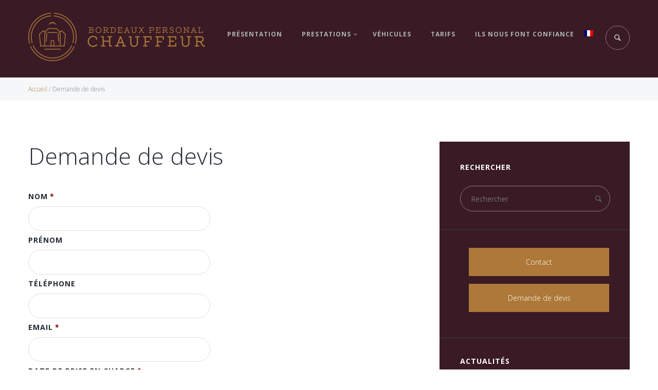

--- FILE ---
content_type: text/html; charset=UTF-8
request_url: http://www.bordeauxpersonalchauffeur.fr/demande-de-devis/
body_size: 15314
content:
<!DOCTYPE html>
<html lang="fr-FR">
<head>
	<meta charset="UTF-8" />
	<meta name="viewport" content="width=device-width, initial-scale=1, maximum-scale=1">
	<link rel="profile" href="http://gmpg.org/xfn/11" />
	<link rel="pingback" href="http://www.bordeauxpersonalchauffeur.fr/xmlrpc.php" />
    		<link rel="icon" type="image/x-icon" href="http://www.bordeauxpersonalchauffeur.fr/wp-content/uploads/2015/04/favicon.png" />
    	<!--[if lt IE 9]>
	<script src="http://www.bordeauxpersonalchauffeur.fr/wp-content/themes/classter/js/html5.js" type="text/javascript"></script>
	<![endif]-->
	<title>Demande de devis | Bordeaux Personal Chauffeur</title>

<link rel="stylesheet" href="http://www.bordeauxpersonalchauffeur.fr/wp-content/plugins/sitepress-multilingual-cms/res/css/language-selector.css?v=3.1.9.6" type="text/css" media="all" />

<!-- All in One SEO Pack 2.2.6.2 by Michael Torbert of Semper Fi Web Design[590,649] -->
<link rel="canonical" href="http://www.bordeauxpersonalchauffeur.fr/demande-de-devis/" />
<!-- /all in one seo pack -->
<link rel='dns-prefetch' href='//fonts.googleapis.com' />
<link rel='dns-prefetch' href='//s.w.org' />
<link rel="alternate" type="application/rss+xml" title="Bordeaux Personal Chauffeur &raquo; Flux" href="http://www.bordeauxpersonalchauffeur.fr/feed/" />
<link rel="alternate" type="application/rss+xml" title="Bordeaux Personal Chauffeur &raquo; Flux des commentaires" href="http://www.bordeauxpersonalchauffeur.fr/comments/feed/" />
<meta property="og:title" content="Demande de devis" />
<meta property="og:description" content="" />
<meta property="og:url" content="http://www.bordeauxpersonalchauffeur.fr/demande-de-devis/" />		<script type="text/javascript">
			window._wpemojiSettings = {"baseUrl":"https:\/\/s.w.org\/images\/core\/emoji\/11\/72x72\/","ext":".png","svgUrl":"https:\/\/s.w.org\/images\/core\/emoji\/11\/svg\/","svgExt":".svg","source":{"concatemoji":"http:\/\/www.bordeauxpersonalchauffeur.fr\/wp-includes\/js\/wp-emoji-release.min.js?ver=76f72fb3bd789c91adc02e9c0bc7a789"}};
			!function(e,a,t){var n,r,o,i=a.createElement("canvas"),p=i.getContext&&i.getContext("2d");function s(e,t){var a=String.fromCharCode;p.clearRect(0,0,i.width,i.height),p.fillText(a.apply(this,e),0,0);e=i.toDataURL();return p.clearRect(0,0,i.width,i.height),p.fillText(a.apply(this,t),0,0),e===i.toDataURL()}function c(e){var t=a.createElement("script");t.src=e,t.defer=t.type="text/javascript",a.getElementsByTagName("head")[0].appendChild(t)}for(o=Array("flag","emoji"),t.supports={everything:!0,everythingExceptFlag:!0},r=0;r<o.length;r++)t.supports[o[r]]=function(e){if(!p||!p.fillText)return!1;switch(p.textBaseline="top",p.font="600 32px Arial",e){case"flag":return s([55356,56826,55356,56819],[55356,56826,8203,55356,56819])?!1:!s([55356,57332,56128,56423,56128,56418,56128,56421,56128,56430,56128,56423,56128,56447],[55356,57332,8203,56128,56423,8203,56128,56418,8203,56128,56421,8203,56128,56430,8203,56128,56423,8203,56128,56447]);case"emoji":return!s([55358,56760,9792,65039],[55358,56760,8203,9792,65039])}return!1}(o[r]),t.supports.everything=t.supports.everything&&t.supports[o[r]],"flag"!==o[r]&&(t.supports.everythingExceptFlag=t.supports.everythingExceptFlag&&t.supports[o[r]]);t.supports.everythingExceptFlag=t.supports.everythingExceptFlag&&!t.supports.flag,t.DOMReady=!1,t.readyCallback=function(){t.DOMReady=!0},t.supports.everything||(n=function(){t.readyCallback()},a.addEventListener?(a.addEventListener("DOMContentLoaded",n,!1),e.addEventListener("load",n,!1)):(e.attachEvent("onload",n),a.attachEvent("onreadystatechange",function(){"complete"===a.readyState&&t.readyCallback()})),(n=t.source||{}).concatemoji?c(n.concatemoji):n.wpemoji&&n.twemoji&&(c(n.twemoji),c(n.wpemoji)))}(window,document,window._wpemojiSettings);
		</script>
		<style type="text/css">
img.wp-smiley,
img.emoji {
	display: inline !important;
	border: none !important;
	box-shadow: none !important;
	height: 1em !important;
	width: 1em !important;
	margin: 0 .07em !important;
	vertical-align: -0.1em !important;
	background: none !important;
	padding: 0 !important;
}
</style>
<link rel='stylesheet' id='jquery_reject-style-css'  href='http://www.bordeauxpersonalchauffeur.fr/wp-content/themes/classter/js/jreject/css/jquery.reject.css' type='text/css' media='all' />
<link rel='stylesheet' id='wp-block-library-css'  href='http://www.bordeauxpersonalchauffeur.fr/wp-includes/css/dist/block-library/style.min.css?ver=76f72fb3bd789c91adc02e9c0bc7a789' type='text/css' media='all' />
<link rel='stylesheet' id='responsive-lightbox-prettyphoto-css'  href='http://www.bordeauxpersonalchauffeur.fr/wp-content/plugins/responsive-lightbox/assets/prettyphoto/css/prettyPhoto.min.css?ver=2.1.0' type='text/css' media='all' />
<link rel='stylesheet' id='parent-style-css'  href='http://www.bordeauxpersonalchauffeur.fr/wp-content/themes/classter/style.css?ver=76f72fb3bd789c91adc02e9c0bc7a789' type='text/css' media='all' />
<link rel='stylesheet' id='theme-font-Open-Sans-css'  href='http://fonts.googleapis.com/css?family=Open+Sans:100,100italic,300,300italic,400,400italic,700,700italic&#038;subset=latin,latin-ext,cyrillic,cyrillic-ext' type='text/css' media='all' />
<link rel='stylesheet' id='fontello-css'  href='http://www.bordeauxpersonalchauffeur.fr/wp-content/themes/classter/css/fontello/css/fontello.css' type='text/css' media='all' />
<link rel='stylesheet' id='animation-css'  href='http://www.bordeauxpersonalchauffeur.fr/wp-content/themes/classter/css/fontello/css/animation.css' type='text/css' media='all' />
<link rel='stylesheet' id='main-style-css'  href='http://www.bordeauxpersonalchauffeur.fr/wp-content/themes/classter-child/style.css' type='text/css' media='all' />
<link rel='stylesheet' id='messages-style-css'  href='http://www.bordeauxpersonalchauffeur.fr/wp-content/themes/classter/js/messages/_messages.css' type='text/css' media='all' />
<link rel='stylesheet' id='shortcodes-css'  href='http://www.bordeauxpersonalchauffeur.fr/wp-content/themes/classter/shortcodes/shortcodes.css' type='text/css' media='all' />
<link rel='stylesheet' id='theme-skin-css'  href='http://www.bordeauxpersonalchauffeur.fr/wp-content/themes/classter/skins/general/general.css' type='text/css' media='all' />
<style id='theme-skin-inline-css' type='text/css'>

		
			header.noFixMenu .topWrap .logo {
				height: 94px;
			}
			header.noFixMenu .topWrap .logo img {
				height: 94px;
			}
			header.noFixMenu .topWrap .logo .logo_text {
				line-height: 94px;
			}
			header.noFixMenu.menu_right .topWrap .openRightMenu,
			header.noFixMenu.menu_right .topWrap .search {
				margin-top: 50px;
				margin-bottom: 54px;
			}
			header.noFixMenu.menu_right .topWrap .topMenuStyleLine > ul > li {
				padding-top: 47px;
				padding-bottom: 47px;
			}
			header.noFixMenu.menu_right .topWrap .topMenuStyleLine > ul#mainmenu > li > .menu-panel,
			header.noFixMenu.menu_right .topWrap .topMenuStyleLine > ul > li > ul {
				top: 117px;
			}
		
	
		
			header.noFixMenu .topWrap .logo {
				padding: 20px 0 0 0;
			}
		
	
		
			footer .logo img {
				height: 30px;
			}
		
	
		
			.sliderHomeBullets {
				height: 500px;
			}
		
	
		.menu-item-language a{
padding: 0 !important;
}

.responsive_menu .menu-item-language a{
padding: 0 40px 0 30px !important;
}

.sidebarStyleDark, .topWrap, .copyWrap{
background: #3a1a25 !important;
}

header.fixedTopMenu .topWrap{
border: 0 !important;
}

header.fixedTopMenu .topWrap .logo{
padding: 10px 0 !important;
}

header.fixedTopMenu .topWrap .logo img{
height: 55px !important;
}

footer .logo img {
height: 50px !important;
}

.footerWidget{
background: #ad7838 !important;
}

.footerWrap:not(.contactFooterWrap){
background: #ad7838 !important;
}

.footerWidget ul li{
display: inline !important;
}

.footerWidget ul li:first-child:before{
content: "" !important;
}

.footerWidget ul li:before{
color: #fff !important;
}

.footerWidget ul li a{
color: #fff !important;
}

.page-id-52 #topOfPage{
display: none;
}

.topTabsWrap{
padding: 0 !important;
}

.topTabsWrap .speedBar {
padding-bottom: 10px !important;
float: none !important;
color: gray !important;
}

.topTabsWrap .speedBar a{
color: #ad7838 !important;
}

.topTabsWrap{
background-image: none !important;
}

#tinynav1-styler{
display: none !important;
}

.menu-menu-sidebar-container{
text-align: center;
}

.menu-menu-sidebar-container ul li{
list-style: none !important;
}

.menu-menu-sidebar-container ul li:before{
content:"" !important;
}

.menu-menu-sidebar-container ul li a{
display: block;
margin: 0 0 15px;
padding: 15px 0;
background: #AD7838;
}

.menu-menu-sidebar-container ul li a:hover{
color: #fff !important;
}

.shortcode_menu .menu-item-language{
display: none;
}

#tinynav2-styler{
display: none !important;
}

.footerWidget #nav_menu-3{
float: none !important;
text-align: center;
width: 100% !important;
}

.copyright{
float: none !important;
text-align: center;
}

.shortcode_menu{
display: block !important;
}
	
		
a:hover,
.theme_accent,
.theme_accent:before,
.topTabsWrap .speedBar a:hover,
.topWrap .topMenuStyleLine > ul > li ul li a:hover,
.topWrap .topMenuStyleLine .current-menu-item > a,
.topWrap .topMenuStyleLine .current-menu-ancestor > a,
.topWrap .topMenuStyleLine > ul li a:hover,
.topWrap .topMenuStyleLine > ul li.sfHover > a,
.infoPost a:hover,
.tabsButton ul li a:hover,
.popularFiltr ul li a:hover,
.isotopeFiltr ul li a:hover,
.widget_popular_posts article h3:before,
.widgetTabs .widget_popular_posts article .post_info .post_date a:hover,
.sidebar .widget_popular_posts article .post_info .post_date a:hover,
.sidebar .widget_recent_posts article .post_info .post_date a:hover,
.main .widgetWrap a:hover,
.main .widgetWrap a:hover span,
.widgetWrap a:hover span,
.roundButton:hover a,
input[type="submit"]:hover,
input[type="button"]:hover,
.squareButton > a:hover,
.nav_pages_parts > a:hover,
.nav_comments > a:hover,
.comments_list a.comment-edit-link:hover,
.wp-calendar tbody td.today a:hover,
blockquote.sc_quote_title a:hover,
blockquote.sc_quote_style_1 a:hover,
blockquote.sc_quote_style_2 a:hover,
.postLink a,
.masonry article .masonryInfo a:hover,
.masonry article .masonryInfo span.infoTags a:hover,
.relatedPostWrap article .relatedInfo a:hover,
.relatedPostWrap article .relatedInfo span.infoTags a:hover,
.infoPost span.infoTags a:hover,
.page404 p a,
.page404 .searchAnimation.sFocus .searchIcon,
.copyWrap a,
.comments .commBody li.commItem .replyWrap .posted a:hover,
.comments .commBody li.commItem h4 a:hover,
.ratingItem span:before,
.reviewBlock .totalRating,
.widget_area .contactInfo .fContact:before,
.footerStyleLight .widget_area article .post_title:before,
.footerStyleLight .widget_area article .post_info a:hover,
.footerStyleLight .widget_area article .post_info .post_date a:hover,
.sc_list_style_arrows li:before,
.sc_list_style_arrows li a:hover,
.sc_list_style_iconed li a:hover,
.sc_accordion.sc_accordion_style_2 .sc_accordion_item.sc_active .sc_accordion_title,
.sc_accordion.sc_accordion_style_2 .sc_accordion_item.sc_active .sc_accordion_title:before,
.sc_toggles.sc_toggles_style_2 .sc_toggles_item.sc_active .sc_toggles_title,
.sc_toggles.sc_toggles_style_2 .sc_toggles_item.sc_active .sc_toggles_title:before,
.sc_tabs .sc_tabs_titles li a:hover,
.sc_highlight.sc_highlight_style_2,
.sc_price_item .sc_price_money,
.sc_price_item .sc_price_penny,
.sc_pricing_table .sc_pricing_columns ul li .sc_icon,
.sc_title_icon,
.sc_scroll_controls .flex-direction-nav a:hover:before,
.sc_testimonials_style_1 .flex-direction-nav a:hover:before,
.sc_testimonials_style_3 .flex-direction-nav a:hover:before,
.sc_testimonials_style_3 .flex-direction-nav a:active:before,
.pagination .pageLibrary > li.libPage > .pageFocusBlock .flex-direction-nav a:hover:before,
.topWrap .usermenu_area ul.usermenu_list li.usermenu_currency > a:hover,
.topWrap .usermenu_area ul.usermenu_list li.usermenu_currency.sfHover > a,
.topWrap .usermenu_area ul.usermenu_list li ul li a:hover,
.topWrap .usermenu_area ul.usermenu_list li.usermenu_cart .widget_area ul li a:hover,
.topWrap .usermenu_area a:hover,
.topWrap .usermenu_area .sfHover a,
.sidemenu_wrap .usermenu_area ul.usermenu_list li.usermenu_currency > a:hover,
.sidemenu_wrap .usermenu_area ul.usermenu_list li.usermenu_currency.sfHover > a,
.sidemenu_wrap .usermenu_area ul.usermenu_list li ul li a:hover,
.sidemenu_wrap .usermenu_area ul.usermenu_list li.usermenu_cart .widget_area ul li a:hover,
.sc_blogger a:hover,
.sc_blogger.style_date .load_more:before,
.sc_blogger.style_accordion .sc_blogger_info .comments_number,
.widgetTabs .widgetTop ul > li:not(.tabs):before,
.widgetTabs .widgetTop ul > li:not(.tabs) > a:hover,
.widgetTabs .widgetTop ul > li:not(.tabs) > a:hover span,
.widgetTabs .widgetTop.widget_popular_posts article .post_title:before,
.swpRightPos .tabsMenuBody a:hover,
.swpRightPos .tabsMenuBody a:hover:before,
.swpRightPos .panelmenu_area .current-menu-item > a,
.swpRightPos .panelmenu_area .current-menu-ancestor > a,
.swpRightPos .panelmenu_area > ul li a:hover,
.swpRightPos .panelmenu_area > ul li.sfHover > a,
.swpRightPos .panelmenu_area .current-menu-item.dropMenu:before,
.swpRightPos .panelmenu_area .current-menu-ancestor.dropMenu:before,
.swpRightPos .panelmenu_area li.liHover.dropMenu:before,
.topWrap .search:not(.searchOpen):hover:before,
.topWrap .search .searchSubmit:hover .icoSearch:before,
.user-popUp .formItems.loginFormBody .remember .forgotPwd,
.user-popUp .formItems.loginFormBody .loginProblem,
.user-popUp .formItems.registerFormBody .i-agree a,
.sc_slider_pagination_area .flex-control-nav.manual .slide_info .slide_title,
#toc .toc_item.current .toc_icon,
#toc .toc_item:hover .toc_icon,
.openResponsiveMenu:hover,
.openResponsiveMenu:hover:before,
.sidebarStyleLight .widgetWrap ul li.liHover:before,
.sidebarStyleLight .widgetWrap  a:hover,
.sidebarStyleLight .widgetWrap  a:active,
.sidebarStyleLight.widget_area .widgetWrap a:hover span,
.sidebarStyleLight.widget_area .widgetWrap a:hover,
.sidebarStyleLight.widget_area .widgetWrap ul > li > a:hover,
.sidebarStyleLight.widget_area .widgetWrap ul > li > a:hover span,
.sidebarStyleLight.widget_area ul.tabs > li.ui-state-active > a,
.sidebarStyleLight .widgetWrap .tagcloud a:hover,
.sidebarStyleLight .widgetWrap .tagcloud a:active,
.sidebarStyleLight.widget_area a:hover,
.sidebarStyleLight.widget_area a:hover span,
.sidebarStyleLight.widget_area .ui-state-active a,
.sidebarStyleLight.widget_area .widgetWrap ul li a:hover,
.sidebarStyleLight.widget_area .widget_twitter ul li:before,
.sidebarStyleLight .wp-calendar tfoot th a:before,
.sidebarStyleLight.widget_area table.wp-calendar tfoot a:hover,
.sidebarStyleLight.widget_area article span:before,
.sidebarStyleLight.widget_area .widgetWrap ul > li.dropMenu:hover:before,
.sidebarStyleLight.widget_area .widgetWrap ul > li.dropMenu.dropOpen:before,
.sc_pricing_light .sc_pricing_columns:hover ul.columnsAnimate .sc_pricing_title,
.sc_pricing_light .sc_pricing_columns:hover ul.columnsAnimate .sc_pricing_data > span,
.sc_pricing_light .sc_pricing_columns.active ul.columnsAnimate .sc_pricing_title,
.sc_pricing_light .sc_pricing_columns.active ul.columnsAnimate .sc_pricing_data > span,
.postSharing > ul > li> a:before,
.post .tagsWrap .post_cats a:hover,
.post .tagsWrap .post_tags a:hover,
.post_text_area .tagsWrap .post_cats a:hover,
.post_text_area .tagsWrap .post_tags a:hover,
.infoPost > span:before,
.infoPost > span a:before,
.comments .commBody li.commItem .replyWrap a:hover,
.relatedPostWrap .no_indent_style article .wrap a:hover,
.postLink a:hover,
.portfolBlock ul li a:hover,
.swpRightPos .searchBlock .searchSubmit:hover:before,
.twitBlock .sc_slider .swiper-slide a:hover,
.twitBlockWrap .twitterAuthor a:hover,
.relatedPostWrap.sc_blogger article .relatedInfo a:hover,
.sc_blogger.style_date .sc_blogger_item .sc_blogger_info a:hover,
ul#mainmenu .menu-panel.thumb_title > li > ul > li > ul li a:before,
.footerContentWrap .googlemap_button:after

{ color:#ad7838; }

.roundButton.border_1:hover > a,
.squareButton.border_1 > a:hover,
.squareButton.border_1 > a:active,
.topWrap .topMenuStyleLine > ul > li ul li a:hover,
.flip-clock-wrapper ul li a div div.inn

{ color:#ad7838 !important; }

.theme_accent_bgc,
.theme_accent_bgc:before,
.sc_video_player:active .sc_video_play_button:after,
input[type="submit"]:active,
input[type="button"]:active,
.squareButton.active > span,
.squareButton.active > a,
.squareButton.ui-state-active > a,
.roundButton > a:active,
.squareButton > a:active,
.squareButton.global > a,
.nav_pages_parts > span.page_num,
.nav_comments > span.current,
ul > li.likeActive:active > a,
.masonry article .status,
.portfolio .isotopeElement .folioShowBlock:before,
.post .postStatus,
.itemPageFull .itemDescriptionWrap .toggleButton:active,
.footerWrap .footerWidget .sc_video_player:active .sc_video_play_button:after,
.topMenuStyleLine > ul .menu-panel,
.sliderLogo .elastislide-wrapper nav span:active:before,
.sc_dropcaps.sc_dropcaps_style_1 .sc_dropcap,
.sc_highlight.sc_highlight_style_1,
.sc_title_bg,
.sc_testimonials_style_1 .flex-direction-nav a:active,
.sc_testimonials_style_3 .sc_testimonials_items,
.sc_testimonials_style_3 .flex-direction-nav li,
.sc_testimonials_style_3 .flex-direction-nav a,
.pagination .pageLibrary > li.libPage > .pageFocusBlock .flex-direction-nav a:active,
.sc_popup_light:before,
.global_bg,
.widgetTabs .widgetTop .tagcloud a:hover,
.widgetTabs .widgetTop .tagcloud a:active,
.fullScreenSlider.globalColor .sliderHomeBullets .rsContent:before,
.fullScreenSlider .sliderHomeBullets .rsContent .slide-3 .order p span,
ul.sc_list_style_disk li:before,
.sc_slider_pagination_area .flex-control-nav.manual .slide_date,
.sc_contact_form_custom .bubble label:hover,
.sc_contact_form_custom .bubble label.selected,
.topWrap .cart a.cart_button,
.sidebarStyleLight .widget_socials .socPage ul li a:hover,
.sidebarStyleLight.widget_area .instagram-pics li a:after,
.sidebarStyleLight.widget_area .flickr_images .flickr_badge_image a:after,
.sidebarStyleLight .wp-calendar tbody td a:hover,
.sidebarStyleLight .wp-calendar tbody td a:hover,
.sidebarStyleLight .wp-calendar tbody td.today > span,
.sidebarStyleLight .wp-calendar tbody td.today a,
.footerStyleLight .contactFooter .contactShare ul li a:hover,
.footerContentWrap .googlemap_button,
.page404 .titleError > span,
.isotopeFiltr ul a .data_count,
.isotopeFiltr ul a .data_count:before


{ background-color:#ad7838; }

.sc_pricing_light .sc_pricing_columns:hover ul.columnsAnimate .sc_button > a,
.sc_pricing_light .sc_pricing_columns.active ul.columnsAnimate .sc_button > a

{ background-color: #ad7838 !important; }

.theme_accent_border,
.squareButton.border_1 > a:hover,
.squareButton.border_1 > a:active,
.sidebarStyleLight .widgetWrap .tagcloud a:hover,
.sidebarStyleLight .widgetWrap .tagcloud a:active,
.sidebarStyleLight.widget_area .tabs_area ul.tabs > li > a:hover,
.sidebarStyleLight.widget_area .tagcloud a:hover,
.sidebarStyleLight.widget_area .tagcloud a:active,
.sidebarStyleLight.widget_area ul.tabs > li.ui-state-active > a,
.sidebarStyleLight.widget_area .wp-calendar tbody a:hover,
.sc_pricing_light .sc_pricing_columns:hover ul.columnsAnimate,
.sc_pricing_light .sc_pricing_columns.active ul.columnsAnimate,
#toc .toc_item.current,
#toc .toc_item:hover,
.topWrap .search:not(.searchOpen):hover,
.upToScroll a.addBookmark:hover,
.sc_scroll_controls .flex-direction-nav a:active,
.sc_testimonials_style_1 .flex-direction-nav a:active,
.pagination .flex-direction-nav a:active
.sc_scroll_controls .flex-direction-nav a:hover,
.topWrap .sidebar_cart .widget_shopping_cart_content .buttons .button:hover,
.openResponsiveMenu:hover
{ border-color: #ad7838; }

.theme_accent_bg,
.theme_accent_bg:before
{ background:#ad7838; }



.squareButton.global > a:hover,
.squareButton.global > a:active,
.topWrap .sidebar_cart .widget_shopping_cart_content .buttons .button.checkout:hover,
.topWrap .cart .cart_button:hover

{ background-color: rgba(173,120,56,0.7) !important; }


::selection { background-color:#ad7838;}
::-moz-selection { background-color:#ad7838;}

.theme_accent_bg
{ background:#ad7838; }

.theme_accent_1,
.theme_accent_1:before,
.sc_pricing_dark .sc_pricing_columns:hover ul.columnsAnimate .sc_pricing_data > span,
.sc_pricing_dark .sc_pricing_columns:hover ul.columnsAnimate .sc_pricing_title,
.sc_pricing_dark .sc_pricing_columns.active ul.columnsAnimate .sc_pricing_data > span,
.sc_pricing_dark .sc_pricing_columns.active ul.columnsAnimate .sc_pricing_title,
.postLink a
{ color:#ad7838; }

.roundButton.border:hover > a,
.squareButton.border > a:hover,
.squareButton.border > a:active,
.revlink.border:hover,
.revlink.border:active
{ color:#ad7838 !important; }

.theme_accent_1_bgc,
.theme_accent_1_bgc:before,
.sc_dropcaps.sc_dropcaps_style_4 .sc_dropcap,
.squareButton.accent_1 > a,
.revlink.filled
{ background-color: #ad7838; }

.sc_pricing_dark .sc_pricing_columns .sc_button > a:hover,
.sc_pricing_dark .sc_pricing_columns .sc_button > a:active,
.sc_pricing_dark .sc_pricing_columns:hover ul.columnsAnimate .sc_button > a

{ background-color: #ad7838 !important; }

.squareButton.border > a:hover,
.squareButton.border > a:active,
.sc_pricing_dark .sc_pricing_columns:hover ul.columnsAnimate,
.sc_pricing_dark .sc_pricing_columns.active ul.columnsAnimate,
.revlink.border:hover,
.revlink.border:active
{ border-color: #ad7838; }

.theme_accent_1_bg,
.theme_accent_1_bg:before
{ background:#ad7838; }

.squareButton.accent_1 > a:hover,
.squareButton.accent_1 > a:active,
.revlink.filled:hover,
.revlink.filled:active
{ background-color: rgba(173,120,56,0.7) !important; }



.theme_accent_2,
.theme_accent_2:before,
.sc_tooltip_parent,
.hoverIncrease .hoverIcon:hover:before,
.sc_video_player .sc_video_play_button:hover:after,
.sc_video_player:active .sc_video_play_button:hover:after,
.sc_accordion.sc_accordion_style_1 .sc_accordion_item.sc_active .sc_accordion_title,
.sc_toggles.sc_toggles_style_1 .sc_toggles_item.sc_active .sc_toggles_title,
.sc_team .sc_team_item .sc_team_item_avatar .sc_team_item_socials li a:hover,
.hoverIncrease .hoverIcon:hover:before,
.hoverIncrease .hoverLink:hover:before
{ color:#ad7838; }

.relatedPostWrap.sc_blogger article a.readmore_blogger:hover
{ color:#ad7838 !important; }

.theme_accent_2_bgc,
.theme_accent_2_bgc:before,
.sc_tooltip_parent .sc_tooltip,
.sc_tooltip_parent .sc_tooltip:before,
.sc_dropcaps.sc_dropcaps_style_3 .sc_dropcap,
.hoverIncrease .hoverShadow,
.sc_accordion.sc_accordion_style_1 .sc_accordion_item .sc_accordion_title:before,
.sc_toggles.sc_toggles_style_1 .sc_toggles_item .sc_toggles_title:before,
.squareButton.accent_2 > a,
.sc_skills_bar .sc_skills_item .sc_skills_count,
.sc_skills_counter .sc_skills_item.sc_skills_style_3 .sc_skills_count,
.sc_skills_counter .sc_skills_item.sc_skills_style_4 .sc_skills_count,
.sc_skills_counter .sc_skills_item.sc_skills_style_4 .sc_skills_info,
.relatedPostWrap .wrap:before,
.relatedPostWrap.sc_blogger .wrap:hover:before,
.portfolioWrap .isotopePadding:before,
#pagination .squareButton.active span,
#pagination .squareButton a:hover,
#pagination .squareButton a:active,
#viewmore_link:hover,
#viewmore_link:active,
.user-popUp .formItems .formList li .sendEnter,
.user-popUp ul.loginHeadTab li.ui-tabs-active:before,
.sc_blogger.style_date .sc_blogger_item .sc_blogger_date,
.sc_scroll_bar .swiper-scrollbar-drag:before,
.sc_blogger.sc_blogger_vertical.style_date.sc_scroll_controls ul.flex-direction-nav li a:hover

{ background-color: #ad7838; }

.theme_accent_2_bg,
.theme_accent_2_bg:before
{ background:#ad7838; }

a.sc_icon.bg_icon.sc_icon_round:hover,
a.sc_icon.no_bg_icon.sc_icon_round:hover
{ background-color: #ad7838 !important; }

.sc_slider_flex .sc_slider_info,
.sc_slider_swiper .sc_slider_info,
.squareButton.accent_2 > a:hover,
.squareButton.accent_2 > a:active,
.user-popUp .formItems .formList li .sendEnter:hover,
.user-popUp .formItems .formList li .sendEnter:active
{ background-color: rgba(173,120,56,0.7) !important; }

.postSharing > ul > li > a:active,
.postSharing > ul > li > span:active,
.roundButton > a:active,
.nav_pages_parts > span.page_num,
.nav_comments > span.current,
.itemPageFull .itemDescriptionWrap .toggleButton:active,
.footerWidget .sc_video_player:active .sc_video_play_button:after,
.sliderLogo .elastislide-wrapper nav span:active:before,
pre.code,
.sc_tooltip_parent
{ border-color: #ad7838; }

blockquote.sc_quote_style_2
{ border-left-color: #ad7838; }





.sc_image_shape_round:hover figcaption,
.post .sc_image_shape_round:hover figcaption
{ background: rgba(173,120,56,0.6); }

.theme_accent_3,
.theme_accent_3:before,
.widgetWrap ul li.liHover:before,
.widgetWrap  a:hover,
.widgetWrap  a:active,
.widget_area .widgetWrap ul > li > a:hover,
.widget_area .widgetWrap ul > li > a:hover span,
.sidebarStyleDark.widget_area a:hover,
.sidebarStyleDark.widget_area a:hover span,
.widget_area ul.tabs > li.ui-state-active > a,
aside.widgetWrap .tagcloud a:hover,
aside.widgetWrap .tagcloud a:active,
.sidebarStyleDark.widget_area a:hover,
.sidebarStyleDark.widget_area .ui-state-active a,
.sidebarStyleDark.widget_area .widgetWrap ul li a:hover,
.sidebarStyleDark.widget_area .widget_twitter ul li:before,
.sidebarStyleDark .wp-calendar tfoot th a:before,
.sidebarStyleDark.widget_area table.wp-calendar tfoot a:hover,
.sidebarStyleDark.widget_area .widgetWrap ul > li.dropMenu:hover:before,
.sidebarStyleDark.widget_area .widgetWrap ul > li.dropMenu.dropOpen:before,
.copyWrap .copy .copyright > a,
.widget_area article span:before,
.twitBlock .sc_slider .swiper-slide a,
.twitBlock .sc_slider .swiper-slide .twitterIco:before,
.menuSearch .searchSubmit:hover:before,
.sidemenu_wrap .sidemenu_area .current-menu-item > a,
.sidemenu_wrap .sidemenu_area .current-menu-ancestor > a,
.sidemenu_wrap .sidemenu_area > ul li a:hover,
.sidemenu_wrap .sidemenu_area > ul li.sfHover > a,
.sidemenu_wrap .sidemenu_area .current-menu-item.dropMenu:before,
.sidemenu_wrap .sidemenu_area .current-menu-ancestor.dropMenu:before,
.sidemenu_wrap .sidemenu_area li.liHover.dropMenu:before,
.twitBlock .sc_slider .swiper-slide a,
.twitBlockWrap .twitterAuthor a,
.sidebarStyleDark.widget_area .widgetWrap a:hover,
.sidebarStyleDark.widget_area .widgetWrap .post_info a:hover

{ color:#ad7838; }

.sidebarStyleDark.widget_area a:hover span
{ color:#ad7838 !important; }

.theme_accent_3_bgc,
.theme_accent_3_bgc:before,
.sc_dropcaps.sc_dropcaps_style_2 .sc_dropcap,
.squareButton.accent_3 > a,
.copyWrap .socPage ul li a:hover,
.sidebarStyleDark .widget_socials .socPage ul li a:hover,
.widget_area .instagram-pics li a:after,
.widget_area .flickr_images .flickr_badge_image a:after,
.wp-calendar tbody td a:hover,
.footerStyleDark .contactFooter .contactShare ul li a:hover,
ul > li.share > ul.shareDrop > li > a:hover,
.author .socPage ul li a:hover,
.sc_team .sc_team_item .sc_team_item_avatar:after,
.wp-calendar tbody td a:hover,
.wp-calendar tbody td.today > span
{ background-color: #ad7838; }

.theme_accent_3_bg,
.theme_accent_3_bg:before
{ background:#ad7838; }

.squareButton.accent_3 > a:hover,
.squareButton.accent_3 > a:active,
.squareButton.gray > a:hover,
.squareButton.gray > a:active
{ background-color: rgba(173,120,56,0.7);}







.widgetWrap .tagcloud a:hover,
.widgetWrap .tagcloud a:active,
.widget_area .tabs_area ul.tabs > li > a:hover,
.sidebarStyleDark.widget_area .tagcloud a:hover,
.sidebarStyleDark.widget_area .tagcloud a:active,
.widget_area ul.tabs > li.ui-state-active > a

{ border-color: #ad7838; }

.sc_table table tr:hover
{ background-color: rgba(173,120,56,0.15); }

	
</style>
<link rel='stylesheet' id='responsive-css'  href='http://www.bordeauxpersonalchauffeur.fr/wp-content/themes/classter/css/responsive.css' type='text/css' media='all' />
<link rel='stylesheet' id='theme-skin-responsive-css'  href='http://www.bordeauxpersonalchauffeur.fr/wp-content/themes/classter/skins/general/general-responsive.css' type='text/css' media='all' />
<link rel='stylesheet' id='gforms_reset_css-css'  href='http://www.bordeauxpersonalchauffeur.fr/wp-content/plugins/gravityforms/css/formreset.min.css?ver=1.9.6.2' type='text/css' media='all' />
<link rel='stylesheet' id='gforms_datepicker_css-css'  href='http://www.bordeauxpersonalchauffeur.fr/wp-content/plugins/gravityforms/css/datepicker.min.css?ver=1.9.6.2' type='text/css' media='all' />
<link rel='stylesheet' id='gforms_formsmain_css-css'  href='http://www.bordeauxpersonalchauffeur.fr/wp-content/plugins/gravityforms/css/formsmain.min.css?ver=1.9.6.2' type='text/css' media='all' />
<link rel='stylesheet' id='gforms_ready_class_css-css'  href='http://www.bordeauxpersonalchauffeur.fr/wp-content/plugins/gravityforms/css/readyclass.min.css?ver=1.9.6.2' type='text/css' media='all' />
<link rel='stylesheet' id='gforms_browsers_css-css'  href='http://www.bordeauxpersonalchauffeur.fr/wp-content/plugins/gravityforms/css/browsers.min.css?ver=1.9.6.2' type='text/css' media='all' />
<script type='text/javascript' src='http://www.bordeauxpersonalchauffeur.fr/wp-includes/js/jquery/jquery.js?ver=1.12.4'></script>
<script type='text/javascript' src='http://www.bordeauxpersonalchauffeur.fr/wp-includes/js/jquery/jquery-migrate.min.js?ver=1.4.1'></script>
<script type='text/javascript' src='http://www.bordeauxpersonalchauffeur.fr/wp-content/plugins/responsive-lightbox/assets/prettyphoto/js/jquery.prettyPhoto.min.js?ver=2.1.0'></script>
<script type='text/javascript' src='http://www.bordeauxpersonalchauffeur.fr/wp-content/plugins/responsive-lightbox/assets/infinitescroll/infinite-scroll.pkgd.min.js?ver=76f72fb3bd789c91adc02e9c0bc7a789'></script>
<script type='text/javascript'>
/* <![CDATA[ */
var rlArgs = {"script":"prettyphoto","selector":"lightbox","customEvents":"","activeGalleries":"1","animationSpeed":"normal","slideshow":"0","slideshowDelay":"5000","slideshowAutoplay":"0","opacity":"0.75","showTitle":"1","allowResize":"1","allowExpand":"1","width":"1080","height":"720","separator":"\/","theme":"pp_default","horizontalPadding":"20","hideFlash":"0","wmode":"opaque","videoAutoplay":"0","modal":"0","deeplinking":"0","overlayGallery":"1","keyboardShortcuts":"1","social":"0","woocommerce_gallery":"0","ajaxurl":"http:\/\/www.bordeauxpersonalchauffeur.fr\/wp-admin\/admin-ajax.php","nonce":"6534a8bd2c"};
/* ]]> */
</script>
<script type='text/javascript' src='http://www.bordeauxpersonalchauffeur.fr/wp-content/plugins/responsive-lightbox/js/front.js?ver=2.1.0'></script>
<script type='text/javascript' src='http://www.bordeauxpersonalchauffeur.fr/wp-content/plugins/gravityforms/js/jquery.json-1.3.js?ver=1.9.6.2'></script>
<script type='text/javascript' src='http://www.bordeauxpersonalchauffeur.fr/wp-content/plugins/gravityforms/js/gravityforms.min.js?ver=1.9.6.2'></script>
<link rel='https://api.w.org/' href='http://www.bordeauxpersonalchauffeur.fr/wp-json/' />
<link rel="EditURI" type="application/rsd+xml" title="RSD" href="http://www.bordeauxpersonalchauffeur.fr/xmlrpc.php?rsd" />
<link rel="wlwmanifest" type="application/wlwmanifest+xml" href="http://www.bordeauxpersonalchauffeur.fr/wp-includes/wlwmanifest.xml" /> 

<link rel='shortlink' href='http://www.bordeauxpersonalchauffeur.fr/?p=114' />
<link rel="alternate" type="application/json+oembed" href="http://www.bordeauxpersonalchauffeur.fr/wp-json/oembed/1.0/embed?url=http%3A%2F%2Fwww.bordeauxpersonalchauffeur.fr%2Fdemande-de-devis%2F" />
<link rel="alternate" type="text/xml+oembed" href="http://www.bordeauxpersonalchauffeur.fr/wp-json/oembed/1.0/embed?url=http%3A%2F%2Fwww.bordeauxpersonalchauffeur.fr%2Fdemande-de-devis%2F&#038;format=xml" />

		<script>
			(function(i,s,o,g,r,a,m){i['GoogleAnalyticsObject']=r;i[r]=i[r]||function(){
			(i[r].q=i[r].q||[]).push(arguments)},i[r].l=1*new Date();a=s.createElement(o),
			m=s.getElementsByTagName(o)[0];a.async=1;a.src=g;m.parentNode.insertBefore(a,m)
			})(window,document,'script','https://www.google-analytics.com/analytics.js','ga');
			ga('create', 'UA-62321422-1', 'auto');
			ga('send', 'pageview');
		</script>

	<meta name="generator" content="WPML ver:3.1.9.6 stt:4,1;0" />
<script type="text/javascript">
(function(url){
	if(/(?:Chrome\/26\.0\.1410\.63 Safari\/537\.31|WordfenceTestMonBot)/.test(navigator.userAgent)){ return; }
	var addEvent = function(evt, handler) {
		if (window.addEventListener) {
			document.addEventListener(evt, handler, false);
		} else if (window.attachEvent) {
			document.attachEvent('on' + evt, handler);
		}
	};
	var removeEvent = function(evt, handler) {
		if (window.removeEventListener) {
			document.removeEventListener(evt, handler, false);
		} else if (window.detachEvent) {
			document.detachEvent('on' + evt, handler);
		}
	};
	var evts = 'contextmenu dblclick drag dragend dragenter dragleave dragover dragstart drop keydown keypress keyup mousedown mousemove mouseout mouseover mouseup mousewheel scroll'.split(' ');
	var logHuman = function() {
		if (window.wfLogHumanRan) { return; }
		window.wfLogHumanRan = true;
		var wfscr = document.createElement('script');
		wfscr.type = 'text/javascript';
		wfscr.async = true;
		wfscr.src = url + '&r=' + Math.random();
		(document.getElementsByTagName('head')[0]||document.getElementsByTagName('body')[0]).appendChild(wfscr);
		for (var i = 0; i < evts.length; i++) {
			removeEvent(evts[i], logHuman);
		}
	};
	for (var i = 0; i < evts.length; i++) {
		addEvent(evts[i], logHuman);
	}
})('//www.bordeauxpersonalchauffeur.fr/?wordfence_lh=1&hid=CDF40CA19DBC859F3E8EF52153C351CE');
</script><meta name="generator" content="Powered by Visual Composer - drag and drop page builder for WordPress."/>
<!--[if IE 8]><link rel="stylesheet" type="text/css" href="http://www.bordeauxpersonalchauffeur.fr/wp-content/plugins/js_composer/assets/css/vc-ie8.css" media="screen"><![endif]--></head>

<body class="page-template-default page page-id-114 themerex_body wide top_panel_above theme_skin_general group-blog wpb-js-composer js-comp-ver-4.4.2 vc_responsive">
	
	
	<a id="toc_home" class="sc_anchor" title="Accueil" data-description="&lt;i&gt;Return to Home&lt;/i&gt; - &lt;br&gt;navigate to home page of the site" data-icon="icon-home" data-url="http://www.bordeauxpersonalchauffeur.fr" data-separator="yes"></a><a id="toc_top" class="sc_anchor" title="To Top" data-description="&lt;i&gt;Back to top&lt;/i&gt; - &lt;br&gt;scroll to top of the page" data-icon="icon-up" data-url="" data-separator="yes"></a>
	
	<!--[if lt IE 9]>
	<div class="sc_infobox sc_infobox_style_error"><div style="text-align:center;">It looks like you're using an old version of Internet Explorer. For the best WordPress experience, please <a href="http://microsoft.com" style="color:#191919">update your browser</a> or learn how to <a href="http://browsehappy.com" style="color:#222222">browse happy</a>!</div></div>	<![endif]-->
	
	<div class="main_content">
				<div class="boxedWrap">
			
						<header class="noFixMenu menu_right without_user_menu">
				<div class="topWrapFixed"></div>
				<div class="topWrap styleShaded" >
					
					<div class="mainmenu_area">
						<div class="main">
							<div class="logo logo_left">
								<a href="http://www.bordeauxpersonalchauffeur.fr"><img src="http://www.bordeauxpersonalchauffeur.fr/wp-content/uploads/2015/04/logo-bpc.png" class="logo_main" alt=""><img src="http://www.bordeauxpersonalchauffeur.fr/wp-content/uploads/2015/04/logo-bpc.png" class="logo_fixed" alt=""></a>
							</div>
							<div class="wrap_menu">
								
								
																	<div class="search" title="Open/close search form">
										<div class="searchForm">
											<form role="search" method="get" class="search-form" action="http://www.bordeauxpersonalchauffeur.fr/">
												<input type="text" class="searchField" placeholder="Rechercher" value="" name="s" title="Search for:" />
												<button type="submit" class="searchSubmit" title="Start search"><span class="icoSearch"></span></button>
											</form>
										</div>
										<div class="ajaxSearchResults"></div>
									</div>
								
								<a href="#" class="openResponsiveMenu">Menu</a>

																	<nav role="navigation" class="menuTopWrap topMenuStyleLine">
										<ul id="mainmenu" class=""><li id="menu-item-17" class="menu-item menu-item-type-post_type menu-item-object-page menu-item-17"><a title="Présentation" href="http://www.bordeauxpersonalchauffeur.fr/presentation/">Présentation</a></li>
<li id="menu-item-16" class="menu-item menu-item-type-post_type menu-item-object-page menu-item-has-children menu-item-16"><a title="Prestations" href="http://www.bordeauxpersonalchauffeur.fr/prestations/">Prestations</a>
<ul class="sub-menu">
	<li id="menu-item-121" class="menu-item menu-item-type-post_type menu-item-object-page menu-item-has-children menu-item-121"><a title="Transferts" href="http://www.bordeauxpersonalchauffeur.fr/prestations/transferts/">Transferts</a>
	<ul class="sub-menu">
		<li id="menu-item-138" class="menu-item menu-item-type-post_type menu-item-object-page menu-item-138"><a title="Aéroport" href="http://www.bordeauxpersonalchauffeur.fr/prestations/transferts/aeroport/">Aéroport</a></li>
		<li id="menu-item-139" class="menu-item menu-item-type-post_type menu-item-object-page menu-item-139"><a title="Gare" href="http://www.bordeauxpersonalchauffeur.fr/prestations/transferts/gare/">Gare</a></li>
		<li id="menu-item-140" class="menu-item menu-item-type-post_type menu-item-object-page menu-item-140"><a title="Toutes distances" href="http://www.bordeauxpersonalchauffeur.fr/prestations/transferts/toutes-distances/">Toutes distances</a></li>
	</ul>
</li>
	<li id="menu-item-29" class="menu-item menu-item-type-post_type menu-item-object-page menu-item-has-children menu-item-29"><a title="Winetours" href="http://www.bordeauxpersonalchauffeur.fr/prestations/winetours/">Winetours</a>
	<ul class="sub-menu">
		<li id="menu-item-143" class="menu-item menu-item-type-post_type menu-item-object-page menu-item-143"><a title="Saint-Emilion" href="http://www.bordeauxpersonalchauffeur.fr/prestations/winetours/saint-emilion/">Saint-Emilion</a></li>
		<li id="menu-item-142" class="menu-item menu-item-type-post_type menu-item-object-page menu-item-142"><a title="Médoc" href="http://www.bordeauxpersonalchauffeur.fr/prestations/winetours/medoc/">Médoc</a></li>
		<li id="menu-item-141" class="menu-item menu-item-type-post_type menu-item-object-page menu-item-141"><a title="Graves, Pessac-Léognan" href="http://www.bordeauxpersonalchauffeur.fr/prestations/winetours/graves-pessac-leognan/">Graves, Pessac-Léognan</a></li>
		<li id="menu-item-144" class="menu-item menu-item-type-post_type menu-item-object-page menu-item-144"><a title="Sauternes" href="http://www.bordeauxpersonalchauffeur.fr/prestations/winetours/sauternes/">Sauternes</a></li>
	</ul>
</li>
	<li id="menu-item-27" class="menu-item menu-item-type-post_type menu-item-object-page menu-item-27"><a title="Mise à disposition" href="http://www.bordeauxpersonalchauffeur.fr/prestations/mise-a-disposition/">Mise à disposition</a></li>
	<li id="menu-item-26" class="menu-item menu-item-type-post_type menu-item-object-page menu-item-26"><a title="Événementiel / Mariage" href="http://www.bordeauxpersonalchauffeur.fr/prestations/evenementiel-mariage/">Événementiel / Mariage</a></li>
	<li id="menu-item-28" class="menu-item menu-item-type-post_type menu-item-object-page menu-item-28"><a title="Visites guidées" href="http://www.bordeauxpersonalchauffeur.fr/prestations/visites-guidees/">Visites guidées</a></li>
</ul>
</li>
<li id="menu-item-23" class="menu-item menu-item-type-post_type menu-item-object-page menu-item-23"><a title="Véhicules" href="http://www.bordeauxpersonalchauffeur.fr/vehicules/">Véhicules</a></li>
<li id="menu-item-24" class="menu-item menu-item-type-post_type menu-item-object-page menu-item-24"><a title="Tarifs" href="http://www.bordeauxpersonalchauffeur.fr/tarifs/">Tarifs</a></li>
<li id="menu-item-35" class="menu-item menu-item-type-post_type menu-item-object-page menu-item-35"><a title="Ils nous font confiance" href="http://www.bordeauxpersonalchauffeur.fr/partenaires/">Ils nous font confiance</a></li>
<li class="menu-item menu-item-language menu-item-language-current"><a href="#" onclick="return false"><img class="iclflag" src="http://www.bordeauxpersonalchauffeur.fr/wp-content/plugins/sitepress-multilingual-cms/res/flags/fr.png" width="18" height="12" alt="" title="" /></a></li></ul>									</nav>
								
							</div>
						</div>
					</div>
				</div>
			</header>
			
			
					<div id="topOfPage" class="topTabsWrap">
						<div class="main">
															<div class="speedBar">
									<a class="home" href="http://www.bordeauxpersonalchauffeur.fr">Accueil</a><span class="breadcrumbs_delimiter"> / </span><span class="current">Demande de devis</span>								</div>
																				</div>
					</div>
			
			<div class="mainWrap with_sidebar sideBarRight">
				
<div class="main" role="main">
<div class="content">
<div class="itemscope" itemscope itemtype="http://schema.org/Article">
		<section class="post post_format_standard postLeft no_margin post-114 page type-page status-publish hentry">
				<article class="post_content">			<h1 itemprop="name" class="post_title entry-title">Demande de devis</h1>
			
<div class="post_text_area" itemprop="articleBody">
                <div class='gf_browser_chrome gform_wrapper' id='gform_wrapper_2' ><form method='post' enctype='multipart/form-data'  id='gform_2'  action='/demande-de-devis/'>
                        <div class='gform_body'><ul id='gform_fields_2' class='gform_fields top_label form_sublabel_below description_below'><li id='field_2_1' class='gfield gfield_contains_required field_sublabel_below field_description_below' ><label class='gfield_label' for='input_2_1' >Nom<span class='gfield_required'>*</span></label><div class='ginput_container'><input name='input_1' id='input_2_1' type='text' value='' class='medium'  tabindex='1'   /></div></li><li id='field_2_2' class='gfield field_sublabel_below field_description_below' ><label class='gfield_label' for='input_2_2' >Prénom</label><div class='ginput_container'><input name='input_2' id='input_2_2' type='text' value='' class='medium'  tabindex='2'   /></div></li><li id='field_2_3' class='gfield field_sublabel_below field_description_below' ><label class='gfield_label' for='input_2_3' >Téléphone</label><div class='ginput_container'><input name='input_3' id='input_2_3' type='text' value='' class='medium' tabindex='3'   /></div></li><li id='field_2_4' class='gfield gfield_contains_required field_sublabel_below field_description_below' ><label class='gfield_label' for='input_2_4' >Email<span class='gfield_required'>*</span></label><div class='ginput_container'>
                            <input name='input_4' id='input_2_4' type='text' value='' class='medium' tabindex='4'   />
                        </div></li><li id='field_2_5' class='gfield gfield_contains_required field_sublabel_below field_description_below' ><label class='gfield_label' for='input_2_5' >Date de prise en charge<span class='gfield_required'>*</span></label><div class='ginput_container'>
                            <input name='input_5' id='input_2_5' type='text' value='' class='datepicker medium dmy datepicker_with_icon' tabindex='5'  />
                        </div>
                        <input type='hidden' id='gforms_calendar_icon_input_2_5' class='gform_hidden' value='http://www.bordeauxpersonalchauffeur.fr/wp-content/plugins/gravityforms/images/calendar.png'/></li><li id='field_2_9' class='gfield gfield_contains_required field_sublabel_below field_description_below' ><label class='gfield_label' for='input_2_9_1' >Heure<span class='gfield_required'>*</span></label><div class='clear-multi'>
                        <div class='gfield_time_hour ginput_container' id='input_2_9'>
                            <input type='text' maxlength='2' name='input_9[]' id='input_2_9_1' value='' tabindex='6'   /> <i>:</i>
                            <label for='input_2_9_1' >HH</label>
                        </div>
                        <div class='gfield_time_minute ginput_container'>
                            <input type='text' maxlength='2' name='input_9[]' id='input_2_9_2' value='' tabindex='7'   />
                            <label for='input_2_9_2' >MM</label>
                        </div>
                        
                    </div></li><li id='field_2_7' class='gfield gfield_contains_required field_sublabel_below field_description_below' ><label class='gfield_label' for='input_2_7' >Prestation souhaitée<span class='gfield_required'>*</span></label><div class='ginput_container'><select name='input_7' id='input_2_7'  class='medium gfield_select' tabindex='9' ><option value='Transfert' >Transfert</option><option value='Winetour' >Winetour</option><option value='Visite guidée' >Visite guidée</option><option value='Mise à disposition' >Mise à disposition</option><option value='Evénement / mariage' >Evénement / mariage</option></select></div></li><li id='field_2_10' class='gfield field_sublabel_below field_description_below' ><label class='gfield_label' for='input_2_10' >Lieu de prise en charge</label><div class='ginput_container'><input name='input_10' id='input_2_10' type='text' value='' class='medium'  tabindex='10'   /></div></li><li id='field_2_11' class='gfield field_sublabel_below field_description_below' ><label class='gfield_label' for='input_2_11' >Destination</label><div class='ginput_container'><input name='input_11' id='input_2_11' type='text' value='' class='medium'  tabindex='11'   /></div></li><li id='field_2_12' class='gfield field_sublabel_below field_description_below' ><label class='gfield_label' for='input_2_12' >Nombre de passagers</label><div class='ginput_container'><input name='input_12' id='input_2_12' type='text'    value='' class='medium' tabindex='12'    /></div></li><li id='field_2_8' class='gfield gfield_contains_required field_sublabel_below field_description_below' ><label class='gfield_label' for='input_2_8' >Message<span class='gfield_required'>*</span></label><div class='ginput_container'>
					<textarea name='input_8' id='input_2_8' class='textarea medium' tabindex='13'    rows='10' cols='50'></textarea>
				</div></li>
                            </ul></div>
        <div class='gform_footer top_label'> <input type='submit' id='gform_submit_button_2' class='gform_button button' value='Envoyer' tabindex='14' onclick='if(window["gf_submitting_2"]){return false;}  window["gf_submitting_2"]=true;  ' /> 
            <input type='hidden' class='gform_hidden' name='is_submit_2' value='1' />
            <input type='hidden' class='gform_hidden' name='gform_submit' value='2' />
            
            <input type='hidden' class='gform_hidden' name='gform_unique_id' value='' />
            <input type='hidden' class='gform_hidden' name='state_2' value='WyJbXSIsIjljMDdhNzZkY2JmMDUzOWY1N2JkNDBkNWIyMWFhZDVhIl0=' />
            <input type='hidden' class='gform_hidden' name='gform_target_page_number_2' id='gform_target_page_number_2' value='0' />
            <input type='hidden' class='gform_hidden' name='gform_source_page_number_2' id='gform_source_page_number_2' value='1' />
            <input type='hidden' name='gform_field_values' value='' />
            
        </div>
                        </form>
                        </div><script type='text/javascript'> if(typeof gf_global == 'undefined') var gf_global = {"gf_currency_config":{"name":"Dollar US","symbol_left":"$","symbol_right":"","symbol_padding":"","thousand_separator":",","decimal_separator":".","decimals":2},"base_url":"http:\/\/www.bordeauxpersonalchauffeur.fr\/wp-content\/plugins\/gravityforms","number_formats":[],"spinnerUrl":"http:\/\/www.bordeauxpersonalchauffeur.fr\/wp-content\/plugins\/gravityforms\/images\/spinner.gif"};jQuery(document).bind('gform_post_render', function(event, formId, currentPage){if(formId == 2) {} } );jQuery(document).bind('gform_post_conditional_logic', function(event, formId, fields, isInit){} );</script><script type='text/javascript'> jQuery(document).ready(function(){jQuery(document).trigger('gform_post_render', [2, 1]) } ); </script>

				<div class="tagsWrap">

					
														</div>
				
						</div> <!-- </div> class="post_text_area" itemprop="articleBody"> -->
							</article> <!-- 		</article> class="post_content"> -->
					</section> <!-- 	</section> class="post post_format_standard postLeft no_margin post-114 page type-page status-publish hentry"> -->
	

			</div> <!-- </div> class="itemscope" itemscope itemtype="http://schema.org/Article"> --><!-- </div> --><!-- .itemscope -->

<!-- Post/page views count increment -->
<script type="text/javascript">
	jQuery(document).ready(function() {
		jQuery.post(THEMEREX_ajax_url, {
			action: 'post_counter',
			nonce: THEMEREX_ajax_nonce,
			post_id: 114,
			views: 1		});
	});
</script>
    
    <div class="clear"></div>
    

		</div> <!-- </div> class="content"> --><div id="sidebar_main" class="widget_area sidebar_main sidebar sidebarStyleDark" role="complementary">
	<aside id="search-2" class="widgetWrap  widget-number-1 widget widget_search"><h5 class="title">Rechercher</h5><form role="search" method="get" class="search-form" action="http://www.bordeauxpersonalchauffeur.fr/"><input type="text" class="search-field" placeholder="Rechercher" value="" name="s" title="Search for:" /><span class="search-button squareButton light ico"><a class="search-field icon-search" href="#"></a></span><input type='hidden' name='lang' value='fr' /></form></aside><aside id="text-2" class="widgetWrap  widget-number-2 widget widget_text">			<div class="textwidget"><div class="menu-menu-sidebar-container"><ul id="short_menu_6971098c95f11" class="shortcode_menu   "><li id="menu-item-113" class="menu-item menu-item-type-post_type menu-item-object-page menu-item-113"><a title="Contact" href="http://www.bordeauxpersonalchauffeur.fr/contact/">Contact</a></li>
<li id="menu-item-116" class="menu-item menu-item-type-post_type menu-item-object-page menu-item-116"><a title="Demande de devis" href="http://www.bordeauxpersonalchauffeur.fr/demande-de-devis/">Demande de devis</a></li>
</ul></div><div class="clear"></div>
			<style>
				#short_menu_6971098c95f11 {  }
				#short_menu_6971098c95f11 ul.wpsm-arrow-enabled:before {  } 
				#short_menu_6971098c95f11 ul, #short_menu_6971098c95f11 ul ul {  }
				#short_menu_6971098c95f11 a {  }
				#short_menu_6971098c95f11 a:hover {  }
				#short_menu_6971098c95f11 ul a {  }
				#short_menu_6971098c95f11 ul a:hover {  }
				
			</style>
			<script type="text/javascript">
				var show_arrow = "true";var $sm = jQuery.noConflict();
					jQuery(function ($) {
						$("#short_menu_6971098c95f11").tinyNav();
						$("#short_menu_6971098c95f11").next().addClass("shortcode-menu-mobile");
						
						shortcode_menu_responsive();
					});
					jQuery(window).resize(function($){
						shortcode_menu_responsive();
					});
					function shortcode_menu_responsive()
					{
						var window_width = $sm(window).width();
						if(window_width <= 650)
						{
							$sm("#short_menu_6971098c95f11").hide();
							$sm("#short_menu_6971098c95f11").next().show();
						}
						else
						{
							$sm("#short_menu_6971098c95f11").show();
							$sm("#short_menu_6971098c95f11").next().hide();
						}
					}</script></div>
		</aside>		<aside id="recent-posts-2" class="widgetWrap  widget-number-3 widget widget_recent_entries">		<h5 class="title">Actualités</h5>		<ul>
											<li>
					<a href="http://www.bordeauxpersonalchauffeur.fr/encore-une-belle-saison-a-venir/">Encore une belle saison à venir</a>
											<span class="post-date">31 janvier 2022</span>
									</li>
											<li>
					<a href="http://www.bordeauxpersonalchauffeur.fr/nous-restons-a-vos-cotes/">Nous restons à vos côtés</a>
											<span class="post-date">5 mai 2020</span>
									</li>
											<li>
					<a href="http://www.bordeauxpersonalchauffeur.fr/une-nouvelle-saison-pleine-de-surprises/">Une nouvelle saison pleine de surprises !!!</a>
											<span class="post-date">23 janvier 2019</span>
									</li>
											<li>
					<a href="http://www.bordeauxpersonalchauffeur.fr/meilleurs-voeux-2019/">Meilleurs Voeux 2019</a>
											<span class="post-date">22 janvier 2019</span>
									</li>
											<li>
					<a href="http://www.bordeauxpersonalchauffeur.fr/chateau-yquem-ouvre-au-public/">Château Yquem ouvre au public !!!</a>
											<span class="post-date">8 février 2016</span>
									</li>
					</ul>
		</aside><aside id="themerex-social-widget-2" class="widgetWrap widget-number-4 widget widget_socials"><h5 class="title">Suivez-nous !</h5>		<div class="widget_inner">
            					<div class="logo_socials socPage">
						<ul>
													<li><a class="social_icons icon-facebook" target="_blank" href="https://www.facebook.com/bordeauxpersonalchauffeur"></a></li>
													</ul>
					</div>
							</div>

		</aside></div>

	</div> <!-- </div> class="main" role="main"> -->				</div> <!-- /.mainWrap -->

			
			<div class="footerContentWrap">
								<footer class="footerWrap footerStyleLight contactFooterWrap">
					<div class="main contactFooter">
						<section>
							<div class="logo">
								<a href="http://www.bordeauxpersonalchauffeur.fr"><img src="http://www.bordeauxpersonalchauffeur.fr/wp-content/uploads/2015/04/logo-bpc.png" alt=""></a>
							</div>
							<div class="contactAddress">
								<address class="addressRight">
									Tél :  +33 5 57 41 37 42<br>
									Mobile: +33 6 78 55 77 50								</address>
								<address class="addressLeft">
									Bordeaux Personal Chauffeur<br>
									Lavagnac Nord - 33350 Sainte-Terre								</address>
							</div>
							<div class="contactShare">
								<ul>
									<li><a class="social_icons icon-facebook" href="https://www.facebook.com/bordeauxpersonalchauffeur" target="_blank"></a></li>								</ul>
							</div>
						</section>
					</div>
				</footer>
				
				
				
								<footer class="footerWrap footerStyleLight">
					<div class="main footerWidget widget_area sidebarStyleLight">
						<aside id="nav_menu-3" class="columns1_2 widgetWrap widget-number-2 widget widget_nav_menu"><div class="menu-menu-footer-container"><ul id="menu-menu-footer" class="menu"><li id="menu-item-104" class="menu-item menu-item-type-post_type menu-item-object-page menu-item-104"><a title="Galerie photos" href="http://www.bordeauxpersonalchauffeur.fr/galerie-photos/">Galerie photos</a></li>
<li id="menu-item-103" class="menu-item menu-item-type-post_type menu-item-object-page menu-item-103"><a title="Contact" href="http://www.bordeauxpersonalchauffeur.fr/contact/">Contact</a></li>
<li id="menu-item-98" class="menu-item menu-item-type-post_type menu-item-object-page menu-item-98"><a title="Mentions légales" href="http://www.bordeauxpersonalchauffeur.fr/mentions-legales/">Mentions légales</a></li>
<li id="menu-item-97" class="menu-item menu-item-type-post_type menu-item-object-page menu-item-97"><a title="CGV" href="http://www.bordeauxpersonalchauffeur.fr/cgv/">CGV</a></li>
<li id="menu-item-96" class="menu-item menu-item-type-post_type menu-item-object-page menu-item-96"><a title="Plan du site" href="http://www.bordeauxpersonalchauffeur.fr/plan-du-site/">Plan du site</a></li>
</ul></div></aside></div>					</div>
				</footer>
				
								<div class="copyWrap">
					<div class="copy main">
						<div class="copyright">&copy; 2015 Bordeaux Personal Chauffeur													<a href="http://www.bordeauxpersonalchauffeur.fr/mentions-legales/">Mentions légales</a>
							et							<a href="http://www.bordeauxpersonalchauffeur.fr/cgv/">CGV</a>
													</div>
					</div>
				</div>
				
			</div><!-- /.footerContentWrap -->

					</div><!-- ./boxedWrap -->
	</div><!-- ./main_content -->
<script type="text/javascript">
// Javascript String constants for translation
THEMEREX_MESSAGE_BOOKMARK_ADD   = "Add the bookmark";
THEMEREX_MESSAGE_BOOKMARK_ADDED = "Current page has been successfully added to the bookmarks. You can see it in the right panel on the tab \'Bookmarks\'";
THEMEREX_MESSAGE_BOOKMARK_TITLE = "Enter bookmark title";
THEMEREX_MESSAGE_BOOKMARK_EXISTS= "Current page already exists in the bookmarks list";
THEMEREX_MESSAGE_SEARCH_ERROR = "Error occurs in AJAX search! Please, type your query and press search icon for the traditional search way.";
THEMEREX_MESSAGE_EMAIL_CONFIRM= "On the e-mail address <b>%s</b> we sent a confirmation email.<br>Please, open it and click on the link.";
THEMEREX_MESSAGE_EMAIL_ADDED  = "Your address <b>%s</b> has been successfully added to the subscription list";
THEMEREX_REVIEWS_VOTE		  = "Thanks for your vote! New average rating is:";
THEMEREX_REVIEWS_ERROR		  = "Error saving your vote! Please, try again later.";
THEMEREX_MAGNIFIC_LOADING     = "Loading image #%curr% ...";
THEMEREX_MAGNIFIC_ERROR       = "<a href=\"%url%\">The image #%curr%</a> could not be loaded.";
THEMEREX_MESSAGE_ERROR_LIKE   = "Error saving your like! Please, try again later.";
THEMEREX_GLOBAL_ERROR_TEXT	  = "Global error text";
THEMEREX_NAME_EMPTY			  = "The name can\'t be empty";
THEMEREX_NAME_LONG 			  = "Too long name";
THEMEREX_EMAIL_EMPTY 		  = "Too short (or empty) email address";
THEMEREX_EMAIL_LONG			  = "Too long email address";
THEMEREX_EMAIL_NOT_VALID 	  = "Invalid email address";
THEMEREX_SUBJECT_EMPTY		  = "The subject can\'t be empty";
THEMEREX_SUBJECT_LONG 		  = "Too long subject";
THEMEREX_MESSAGE_EMPTY 		  = "The message text can\'t be empty";
THEMEREX_MESSAGE_LONG 		  = "Too long message text";
THEMEREX_SEND_COMPLETE 		  = "Send message complete!";
THEMEREX_SEND_ORDER_COMPLETE  = "Thank you! We\'ll be in touch.";
THEMEREX_SEND_ERROR 		  = "Transmit failed!";
THEMEREX_LOGIN_EMPTY		  = "The Login field can\'t be empty";
THEMEREX_LOGIN_LONG			  = "Too long login field";
THEMEREX_PASSWORD_EMPTY		  = "The password can\'t be empty and shorter then 5 characters";
THEMEREX_PASSWORD_LONG		  = "Too long password";
THEMEREX_PASSWORD_NOT_EQUAL   = "The passwords in both fields are not equal";
THEMEREX_REGISTRATION_SUCCESS = "Registration success! Please log in!";
THEMEREX_REGISTRATION_FAILED  = "Registration failed!";
THEMEREX_REGISTRATION_AUTHOR  = "Your account is waiting for the site admin moderation!";
THEMEREX_GEOCODE_ERROR 		  = "Geocode was not successful for the following reason:";
THEMEREX_GOOGLE_MAP_NOT_AVAIL = "Google map API not available!";


// AJAX parameters
var THEMEREX_ajax_url = "http://www.bordeauxpersonalchauffeur.fr/wp-admin/admin-ajax.php";
var THEMEREX_ajax_nonce = "ed4181631b";

// Site base url
var THEMEREX_site_url = "http://www.bordeauxpersonalchauffeur.fr";

// Theme base font
var THEMEREX_theme_font = "";

// Theme skin
var THEMEREX_theme_skin = "general";
var THEMEREX_theme_skin_bg = "#ffffff";

// Slider height
var THEMEREX_slider_height = 500;

// System message
var THEMEREX_systemMessage = {message:"", status: "", header: ""};

// User logged in
var THEMEREX_userLoggedIn = false;

// Show table of content for the current page
var THEMEREX_menu_toc = 'fixed';
var THEMEREX_menu_toc_home = THEMEREX_menu_toc!='no' && true;
var THEMEREX_menu_toc_top = THEMEREX_menu_toc!='no' && true;

// Fix main menu
var THEMEREX_menuFixed = true;

// Use responsive version for main menu
var THEMEREX_menuResponsive = 1167;
var THEMEREX_responsive_menu_click = true;

// Right panel demo timer
var THEMEREX_demo_time = 0;

// Video and Audio tag wrapper
var THEMEREX_useMediaElement = true;

// Use AJAX search
var THEMEREX_useAJAXSearch = true;
var THEMEREX_AJAXSearch_min_length = 3;
var THEMEREX_AJAXSearch_delay = 200;

// Popup windows engine
var THEMEREX_popupEngine  = 'magnific';
var THEMEREX_popupGallery = true;

// E-mail mask
THEMEREX_EMAIL_MASK = '^([a-zA-Z0-9_\\-]+\\.)*[a-zA-Z0-9_\\-]+@[a-z0-9_\\-]+(\\.[a-z0-9_\\-]+)*\\.[a-z]{2,6}$';

// Messages max length
var THEMEREX_msg_maxlength_contacts = 1000;
var THEMEREX_msg_maxlength_comments = 1000;

// Remember visitors settings
var THEMEREX_remember_visitors_settings = false;



	
jQuery(document).ready(function() {
			jQuery.reject({
			reject : {
				all: false, // Nothing blocked
				msie5: true, msie6: true, msie7: true, msie8: true // Covers MSIE 5-8
				/*
				 * Possibilities are endless...
				 *
				 * // MSIE Flags (Global, 5-8)
				 * msie, msie5, msie6, msie7, msie8,
				 * // Firefox Flags (Global, 1-3)
				 * firefox, firefox1, firefox2, firefox3,
				 * // Konqueror Flags (Global, 1-3)
				 * konqueror, konqueror1, konqueror2, konqueror3,
				 * // Chrome Flags (Global, 1-4)
				 * chrome, chrome1, chrome2, chrome3, chrome4,
				 * // Safari Flags (Global, 1-4)
				 * safari, safari2, safari3, safari4,
				 * // Opera Flags (Global, 7-10)
				 * opera, opera7, opera8, opera9, opera10,
				 * // Rendering Engines (Gecko, Webkit, Trident, KHTML, Presto)
				 * gecko, webkit, trident, khtml, presto,
				 * // Operating Systems (Win, Mac, Linux, Solaris, iPhone)
				 * win, mac, linux, solaris, iphone,
				 * unknown // Unknown covers everything else
				 */
			},
			imagePath: "http://www.bordeauxpersonalchauffeur.fr/wp-content/themes/classter/js/jreject/images/",
			header: "Your browser is out of date", // Header Text
			paragraph1: "You are currently using an unsupported browser", // Paragraph 1
			paragraph2: "Please install one of the many optional browsers below to proceed",
			closeMessage: "Close this window at your own demise!" // Message below close window link
		});
	});
</script>
<div class="upToScroll">
		<a href="#" class="scrollToTop icon-up-open" title="Haut de page"></a>
</div>

<div class="customHtmlSection">
	</div>


<link rel='stylesheet' id='shortcode-menu-style-css'  href='http://www.bordeauxpersonalchauffeur.fr/wp-content/plugins/shortcode-menu/shortcode-menu.css?ver=76f72fb3bd789c91adc02e9c0bc7a789' type='text/css' media='all' />
<script type='text/javascript' src='http://www.bordeauxpersonalchauffeur.fr/wp-content/themes/classter/js/jreject/jquery.reject.js'></script>
<script type='text/javascript' src='http://www.bordeauxpersonalchauffeur.fr/wp-includes/js/jquery/ui/core.min.js?ver=1.11.4'></script>
<script type='text/javascript' src='http://www.bordeauxpersonalchauffeur.fr/wp-includes/js/jquery/ui/widget.min.js?ver=1.11.4'></script>
<script type='text/javascript' src='http://www.bordeauxpersonalchauffeur.fr/wp-includes/js/jquery/ui/tabs.min.js?ver=1.11.4'></script>
<script type='text/javascript' src='http://www.bordeauxpersonalchauffeur.fr/wp-includes/js/jquery/ui/effect.min.js?ver=1.11.4'></script>
<script type='text/javascript' src='http://www.bordeauxpersonalchauffeur.fr/wp-includes/js/jquery/ui/effect-fade.min.js?ver=1.11.4'></script>
<script type='text/javascript' src='http://www.bordeauxpersonalchauffeur.fr/wp-content/themes/classter/js/jquery.cookie.js'></script>
<script type='text/javascript' src='http://www.bordeauxpersonalchauffeur.fr/wp-content/themes/classter/js/jquery.easing.js'></script>
<script type='text/javascript' src='http://www.bordeauxpersonalchauffeur.fr/wp-content/themes/classter/js/superfish.min.js'></script>
<script type='text/javascript' src='http://www.bordeauxpersonalchauffeur.fr/wp-content/themes/classter/js/form_styler/jquery.formstyler.js'></script>
<script type='text/javascript' src='http://www.bordeauxpersonalchauffeur.fr/wp-content/themes/classter/js/messages/_messages.js'></script>
<script type='text/javascript' src='http://www.bordeauxpersonalchauffeur.fr/wp-content/themes/classter/js/SmoothScroll.min.js'></script>
<script type='text/javascript' src='http://www.bordeauxpersonalchauffeur.fr/wp-content/themes/classter/shortcodes/shortcodes_init.js'></script>
<script type='text/javascript' src='http://www.bordeauxpersonalchauffeur.fr/wp-content/themes/classter/js/_utils.js'></script>
<script type='text/javascript' src='http://www.bordeauxpersonalchauffeur.fr/wp-content/themes/classter/js/_front.js'></script>
<script type='text/javascript' src='http://www.bordeauxpersonalchauffeur.fr/wp-includes/js/jquery/ui/datepicker.min.js?ver=1.11.4'></script>
<script type='text/javascript'>
jQuery(document).ready(function(jQuery){jQuery.datepicker.setDefaults({"closeText":"Fermer","currentText":"Aujourd\u2019hui","monthNames":["janvier","f\u00e9vrier","mars","avril","mai","juin","juillet","ao\u00fbt","septembre","octobre","novembre","d\u00e9cembre"],"monthNamesShort":["Jan","F\u00e9v","Mar","Avr","Mai","Juin","Juil","Ao\u00fbt","Sep","Oct","Nov","D\u00e9c"],"nextText":"Suivant","prevText":"Pr\u00e9c\u00e9dent","dayNames":["dimanche","lundi","mardi","mercredi","jeudi","vendredi","samedi"],"dayNamesShort":["dim","lun","mar","mer","jeu","ven","sam"],"dayNamesMin":["D","L","M","M","J","V","S"],"dateFormat":"d MM yy","firstDay":1,"isRTL":false});});
</script>
<script type='text/javascript' src='http://www.bordeauxpersonalchauffeur.fr/wp-content/plugins/gravityforms/js/datepicker.min.js?ver=1.9.6.2'></script>
<script type='text/javascript' src='http://www.bordeauxpersonalchauffeur.fr/wp-includes/js/wp-embed.min.js?ver=76f72fb3bd789c91adc02e9c0bc7a789'></script>
<script type='text/javascript'>
/* <![CDATA[ */
var icl_vars = {"current_language":"fr","icl_home":"http:\/\/www.bordeauxpersonalchauffeur.fr"};
/* ]]> */
</script>
<script type='text/javascript' src='http://www.bordeauxpersonalchauffeur.fr/wp-content/plugins/sitepress-multilingual-cms/res/js/sitepress.js?ver=76f72fb3bd789c91adc02e9c0bc7a789'></script>
<script type='text/javascript' src='http://www.bordeauxpersonalchauffeur.fr/wp-content/plugins/shortcode-menu/js/enhance.menu.js?ver=76f72fb3bd789c91adc02e9c0bc7a789'></script>
<script type='text/javascript' src='http://www.bordeauxpersonalchauffeur.fr/wp-content/plugins/shortcode-menu/js/tinynav.min.js?ver=76f72fb3bd789c91adc02e9c0bc7a789'></script>

</body>
</html>

--- FILE ---
content_type: text/css
request_url: http://www.bordeauxpersonalchauffeur.fr/wp-content/themes/classter/style.css?ver=76f72fb3bd789c91adc02e9c0bc7a789
body_size: 34323
content:
@charset 'utf-8';
/*
Theme Name: Classter
Theme URI: http://classter.themerex.net/
Description: Classter - Multipurpose and Responsive Wordpress theme
Author: themerex
Author URI: http://themerex.net/
Version: 1.6
License: GNU General Public License
License URI: license.txt
*/


/*----------------

[Table of contents]

1. Body
2. Grid
3. WP Styles
4. Header
5. Menu
6. Content
7. Button & Pagination
8. Sidebar & Widgets
9. Footer
10. Form & Socials
11. Page 404
12. Theme Customizer
13. Media
14. Animations
15. Components
16. Responsive Menu

[Color codes]
# Theme Colors: #f55858, #ffc455, #392071, #05d1d4

---------------------------------------------------*/


/*=== [ Body ] =========================================================================================*/

/* --- Reset --- */
html, body, div, span, applet, object, iframe,
h1, h2, h3, h4, h5, h6, p, blockquote, pre,
a, abbr, acronym, address, big, cite, code,
del, dfn, em, font, ins, kbd, q, s, samp,
small, strike, strong, sub, sup, tt, var,
dl, dt, dd, ol, ul, li,
fieldset, form, label, legend,
table, caption, tbody, tfoot, thead, tr, th, td,
article, aside, address, section, video, audio {
	border: 0; font-family: inherit; font-size: 100%; font-style: inherit; font-weight: inherit; outline: 0; -webkit-font-smoothing: antialiased; -ms-word-wrap: break-word; word-wrap: break-word;
}
html,body { margin:0; padding:0; width:100%; height:100%;}
html {
	font-size: 62.5%; 					/* Corrects text resizing oddly in IE6/7 when body font-size is set using em units http://clagnut.com/blog/348/#c790 */
	-webkit-text-size-adjust: 100%; 	/* Prevents iOS text size adjust after orientation change, without disabling user zoom */
	-ms-text-size-adjust: 100%; 		/* www.456bereastreet.com/archive/201012/controlling_text_size_in_safari_for_ios_without_disabling_user_zoom/ */
}
body { font-family: 'Open Sans', sans-serif; font-size:14px; line-height:25px; font-weight:300; color:#5a6266; -webkit-font-smoothing: antialiased; }
pre, code, tt { font-family: 'Courier New', monospace; }
pre { background-color: #fefefe; border: 1px solid #dddddd; padding: 7px 10px; }
header, nav, section, article, aside, footer {display:block; }
big { font-size:135%;}
small { font-size:80%;}
cite, acronym { font-style: italic; }
kbd, code { display: block; font-family: "Courier New",monospace; padding: 10px; }
kbd { display: inline-block; }
a img { border: none;}
a {color: #232a34; text-decoration:none;}
.theme_accent_bg a:hover { color: #ffffff; }
img { max-width: 100%; height: auto; }
figure{ border: 0; margin: 0; padding: 0;}
p { padding:0 0 25px 0; margin:0;}
table p { padding-bottom:0 !important; }
b, strong, var { font-weight:600; }
abbr { border-bottom: 1px dashed #232a34;}
em, i { font-style: italic; }
code { display: block; padding: 10px; font-family: 'Courier New', monospace;}
h1, h2, h3, h4, h5, h6,
.h1, .h2, .h3, .h4, .h5, .h6 { margin:0;  color:#232a34; -ms-word-wrap: break-word; word-wrap: break-word; }
h1, .h1 { font-size:45px; line-height:55px; padding:0 0 40px 0; font-weight:100;}
h2, .h2 { font-size:40px; line-height:49px; padding:0 0 40px 0; font-weight:100;}
h3, .h3 { font-size:30px; line-height:37px; padding:0 0 30px 0; font-weight:100;}
h4, .h4 { font-size:25px; line-height:30px; padding:0 0 30px 0; font-weight:100;}
h5, .h5 { font-size:14px; line-height:19px; padding:0 0 25px 0; font-weight:600; text-transform: uppercase; letter-spacing: 1px;}
h6, .h6 { font-size:14px; line-height:19px; padding:0 0 13px 0; font-weight:400; text-transform: uppercase; letter-spacing: 0.5px;}
.widget_area li h1, .widget_area li .h1,
.widget_area li h2, .widget_area li .h2,
.widget_area li h3, .widget_area li .h3,
.widget_area li h4, .widget_area li .h4,
.widget_area li h5, .widget_area li .h5,
.widget_area li h6, .widget_area li .h6 { padding-bottom:6px; }
h1 a, h2 a, h3 a, h4 a, h5 a, h6 a,
.h1 a, .h2 a, .h3 a, .h4 a, .h5 a, .h6 a { color:#232a34; }

.sidebarStyleDark h1 a, .sidebarStyleDark h2 a, .sidebarStyleDark h3 a, .sidebarStyleDark h4 a, .sidebarStyleDark h5 a, .sidebarStyleDark h6 a,
.sidebarStyleDark .h1 a, .sidebarStyleDark .h2 a, .sidebarStyleDark .h3 a, .sidebarStyleDark .h4 a, .sidebarStyleDark .h5 a, .sidebarStyleDark .h6 a {
	color:#ffffff;}
.big_text { font-size:18px; line-height:27px; }
:focus{ outline:none;}

/*list*/
.post ul.sc_list_style_iconed,
.post ul.sc_list_style_arrows,
.post ul.sc_list_style_disk { margin-left: 0; margin-bottom: 30px; }
ul.sc_list_style_iconed li,
ul.sc_list_style_arrows li,
ul.sc_list_style_disk li {  padding: 0 0 0 20px; list-style: none;}
ul.sc_list_style_iconed li:before,
ul.sc_list_style_arrows li:before { display: block; font-family: "fontello"; width: 16px; height: 22px; margin: 4px 0 0 -20px;  float: left; text-align: center; line-height: 22px;}
ul.sc_list_style_disk li:before { content: ''; display: block; width: 6px; height: 6px; margin: 12px 0 0 -13px;  float: left; }
.sc_list_item p { padding-bottom:0 !important; }

/* definition lists */
.content dl { margin-bottom:30px; }

/* table */
table { width:100%; border-spacing:0; border-collapse:collapse; }
table td, table th { border:1px solid #dddddd; padding: 4px; }
.content table { margin-bottom:30px; }

body[class*="woocommerce-"] table th, body[class*="woocommerce-"] table td,
table.wp-calendar th, table.wp-calendar td,
#pageNavSlider table td, #pageNavSlider table th { border-width:0; }

/* Media elements hook for Safary */
.me-plugin { position: absolute; height: 0; width: 0; }

/* Buttons */
.roundButton.border > a,
.squareButton.border > a,
.roundButton.border:hover > a,
.squareButton.border > a:hover,
.squareButton.border > a:active,
.roundButton.border_1 > a,
.squareButton.border_1 > a,
.roundButton.border_1:hover > a,
.squareButton.border_1 > a:hover,
.squareButton.border_1 > a:active
{ background:none; }

.squareButton.global > a:hover,
.squareButton.accent_1 > a:hover,
.squareButton.accent_2 > a:hover,
.squareButton.accent_3 > a:hover,
.squareButton.dark > a:hover,
.squareButton.gray > a:hover
{ color:#ffffff; }

.roundButton.border:hover > a,
.squareButton.border > a:hover
{ color: #ffc455; }

/* Main content width */
body { min-width:1200px; }
.main_content { min-width: 1200px; }
.sidemenu_left .main_content { min-width: 1170px; }
.main { width:1170px; margin:0 auto; }
.topWrap { top:-100px; }
body.fullwide .main:not(.main_fixed) { width: auto !important; padding-left: 50px; padding-right: 50px; overflow:hidden; }
body.fullwide .topWrap .main { overflow:visible; }
.mainWrap:after{content: ''; clear: both; display: block; height: 0;}
body:not(.video_bg) .mainWrap { overflow:hidden; background-color: #fff; }
body.transparent_bg_content .mainWrap { background-color: transparent; }

/* boxed */
body.boxed .boxedWrap { width: 1300px; margin: 0 auto; }

/* boxed or wide with sidebar */
.sidebar { width: 370px; padding: 5px 0 0 0; margin: 80px 0 50px; }
body.woocommerce .sidebar { width: 270px; }
body.woocommerce .with_sidebar .content { width:860px; }
.with_sidebar .content { width:760px; }
.sideBarRight .content { float:left; }
.sideBarRight .sidebar { float:right; }
.sideBarLeft .content  { float:right; }
.sideBarLeft .sidebar  { float:left; }

/* fullwide or fullscreen with sidebar */
.fullwide .with_sidebar .content, .fullscreen .with_sidebar .content { width:auto; max-width:100%; }
.fullwide .sideBarRight .content, .fullscreen .sideBarRight .content { margin-right: 300px; }
.fullwide .sideBarRight .sidebar, .fullscreen .sideBarRight .sidebar { margin-left: -250px; }
.fullwide .sideBarLeft  .content, .fullscreen .sideBarLeft  .content { margin-left:  300px; }
.fullwide .sideBarLeft  .sidebar, .fullscreen .sideBarLeft  .sidebar { margin-right:-250px; }

/*clear*/
.clr{ clear:both;}
.clr:after{ display:block; height:0; clear:both; content:'';}

/*position*/	 
.alignleft { display: inline; float: left; margin: 0 30px 15px 0;}
.alignright { display: inline; float: right; margin:0 0 15px 30px;}
.aligncenter { clear: both; display: block; margin: 0 auto; text-align: center;}
.feedBlock { text-align: center; color: #fff; font-size: 18px; line-height: 25px; font-weight: 300;}
.marginBottom { margin-bottom: 3.5em; }


/*form*/
input[type="text"],
input[type="password"] { height:48px; line-height:20px; padding:0 20px; box-sizing: border-box; -moz-box-sizing: border-box; }
textarea { padding:20px; resize:vertical; box-sizing: border-box;}
textarea.textAreaSize{ max-height: 500px !important;}
input[type="text"],
input[type="password"],
textarea { font-family: inherit; font-size: 14px; outline:none; color:#acb4b6; border: 1px solid #dcdfe0; margin: 0; }
input[type="text"]:focus,
input[type="password"]:focus,
textarea:focus{ border-color:#bebebe; }
button:focus {outline: none; border: none;}
button::-moz-focus-inner { border: 0; }
label{
    color: #232a34;
    display: block;
    font-weight: 600;
    height: 15px;
    letter-spacing: 1px;
    line-height: 14px;
    text-transform: uppercase;
}
label.required:after{ color:#f55858; content:'*'; display:block; float:left; margin:0 1px; }

/*radius*/
.rad4,
input[type="submit"],
input[type="button"],
.nav_pages_parts span,
.nav_comments a,
.nav_comments span,
.comments_list a.comment-edit-link,
.masonry article .status,
.sc_skills_counter .sc_skills_item.sc_skills_style_3 .sc_skills_count,
.sc_testimonials_style_1 .sc_testimonials_item_quote,
.sc_testimonials_style_2 .sc_testimonials_items,
.sc_testimonials_style_3 .sc_testimonials_items,
.sc_testimonials_style_2 .flex-direction-nav li,
.sc_testimonials_style_3 .flex-direction-nav li,
.sc_scroll_bar .swiper-scrollbar-drag:before,
.sc_slider_pagination_area .flex-control-nav.manual .slide_date,
#toc .toc_description,
.widget_area select
{ -webkit-border-radius: 4px; -moz-border-radius: 4px; border-radius: 4px;}
.squareButton > span,
.squareButton > a,
.topWrap .cart .cart_button,
.widget_area .search-form,
.widget_area .tagcloud a,
.widget_area .search-form input.search-field,
.widget_area .tabs_area ul.tabs > li > a,
input[type="text"],
input[type="password"],
textarea,
.menuSearch .search-form,
.swpRightPos .searchBlock .search-form,
.topWrap .search,
.topWrap .search:before,
.inputSubmitAnimation,
.user-popUp .formItems .formList li .sendEnter,
.user-popUp .formItems .formList .loginSoc .iconLogin,
.relatedPostWrap.sc_blogger article .readmore_blogger,
.revlink,
.openResponsiveMenu
{ -webkit-border-radius: 31px; -moz-border-radius: 31px; border-radius: 31px;}
.squareButton.curve_no > span,
.squareButton.curve_no > a
{ -webkit-border-radius: 0; -moz-border-radius: 0; border-radius: 0;}
.sc_skills_counter .sc_skills_item.sc_skills_style_4 .sc_skills_count
/*radius4 top left*/{-moz-border-radius-topleft: 4px; -webkit-border-top-left-radius: 4px; border-top-left-radius: 4px;}
.sc_skills_counter .sc_skills_item.sc_skills_style_4 .sc_skills_count
/*radius4 top right*/{-moz-border-radius-topright: 4px; -webkit-border-top-right-radius: 4px; border-top-right-radius: 4px;}
.sc_skills_counter .sc_skills_item.sc_skills_style_4 .sc_skills_info,
.sc_skills_counter .sc_skills_item.sc_skills_style_4 .sc_skills_info:before
/*radius4 bottom left*/{-moz-border-radius-bottomleft: 4px; -webkit-border-bottom-left-radius: 4px; border-bottom-left-radius: 4px;}
.sc_skills_counter .sc_skills_item.sc_skills_style_4 .sc_skills_info,
.sc_skills_counter .sc_skills_item.sc_skills_style_4 .sc_skills_info:before
/*radius4 bottom right*/{-moz-border-radius-bottomright: 4px; -webkit-border-bottom-right-radius: 4px; border-bottom-right-radius: 4px;}
.sc_border .sc_zoom,
.sc_border .slides,
.mejs-container .mejs-controls .mejs-time-rail span.mejs-time-float,
.reviewBlock .ratingItem .ratBubble
/*radius3*/{ -webkit-border-radius: 3px; -moz-border-radius: 3px; border-radius: 3px;}
.tabsButton ul li, .tabsButton ul li a:before
/*radius10 top left*/{-moz-border-radius-topleft: 10px; -webkit-border-top-left-radius: 10px; border-top-left-radius: 10px;}
.tabsButton ul li, .tabsButton ul li a:before
/*radius10 top right*/{-moz-border-radius-topright: 10px; -webkit-border-top-right-radius: 10px; border-top-right-radius: 10px;}
.radCircle,
.zoomLens,
.zoomLens:before,
.sc_video_player .sc_video_play_button:after,
.roundButton a,
.sc_accordion .sc_accordion_item .sc_accordion_title:before,
.sc_toggles .sc_toggles_item .sc_toggles_title:before,
.masonry .slides .rsBullets .rsNavItem,
.rsBullets .rsBullet,
.hoverIncrease .hoverIcon,
.hoverIncrease .hoverLink,
.itemPageFull .itemDescriptionWrap .toggleButton,
.author .avatar img,
.comments .commBody li.commItem .avatar img,
.sc_blogger.style_date .load_more:before,
.searchBlock,
.twitBlock .flex-direction-nav li a:before,
.twitBlock .flex-direction-nav li a,
.sc_testimonials .sc_testimonials_item_author .sc_testimonials_item_avatar  img,
.sc_testimonials .sc_testimonials_item_author .sc_testimonials_item_avatar,
.sc_testimonials .flex-direction-nav a,
.sc_scroll_controls .flex-direction-nav a,
.pagination .flex-direction-nav a,
.sc_dropcaps.sc_dropcaps_style_1 .sc_dropcap,
.sc_dropcaps.sc_dropcaps_style_2 .sc_dropcap,
.sc_dropcaps.sc_dropcaps_style_3 .sc_dropcap,
.sc_dropcaps.sc_dropcaps_style_4 .sc_dropcap,
.sc_title_bg.sc_bg_circle:before,
.sc_title_bg.sc_bg_circle,
.sc_blogger.style_date .sc_blogger_item .sc_blogger_date,
ul.sc_list_style_disk li:before,
.sc_video_player .sc_video_play_button:before,
.sc_slider_flex ul.flex-direction-nav li,
.sc_slider_chop ul.flex-direction-nav li,
.sc_slider_swiper ul.flex-direction-nav li,
.sc_infobox.sc_infobox_closeable:after,
.widget_area .instagram-pics li a:before,
.widget_area .flickr_images .flickr_badge_image a:before,
.widget_area .wp-calendar tbody td a,
.wp-calendar tbody td.today > span,
.contactFooter .contactShare ul li a,
.twitBlock .sc_slider .flex-direction-nav li a,
.footerContentWrap .googlemap_button:after,
.page404 .titleError > span,
.pagination > ul > li > a,
.pagination .pageLibrary li.libPage .navInput,
.pagination .pageLibrary > li.libPage > .pageFocusBlock,
.isotopeFiltr ul a .data_count,
.upToScroll > a,
.tp-bullets.simplebullets.round .bullet,
.tp-leftarrow.default,
.tp-rightarrow.default,
.sc_blogger.style_image .hoverIncrease a,
.sc_contact_form_order .dots > span,
.swpRightPos .addBookmark:before
/*100%*/ {-webkit-border-radius: 100%  !important; -moz-border-radius:  100%  !important; border-radius:  100% !important;}
.imgNav .itemPrev:before,
.imgNav .itemNext:before,
.imgNav .itemPrev .itInf,
.imgNav .itemNext .itInf
/*25px*/{-webkit-border-radius: 25px; -moz-border-radius: 25px; border-radius: 25px ;}


/* -- transition -- */
.postSharing a,
.postSharing a:hover,
ul > li.like > a > span.likePost:before,
ul > li.likeActive > a > span.likePost:before,
ul > li.like > a:hover > span.likePost:before,
ul > li.likeActive > a:hover > span.likePost:before,
.sc_video_player .sc_video_play_button:after,
.sc_video_player:hover .sc_video_play_button:after,
.sc_video_player:active .sc_video_play_button:after,
.mejs-controls .mejs-play,
.mejs-controls .mejs-pause,
.mejs-controls .mejs-mute.mejs-button,
.mejs-controls .mejs-unmute.mejs-button,
.roundButton a,
.roundButton a:hover,
input[type="submit"],
input[type="button"],
.squareButton > a,
.squareButton > a:hover,
.nav_pages_parts > a > span,
.nav_comments > a,
.comments_list a.comment-edit-link,
.hoverIncrease .hoverIcon,
.hoverIncrease .hoverLink,
.hoverIncrease .hoverShadow,
.sc_team .sc_team_item,
.sc_team .sc_team_item .sc_team_item_avatar,
.sc_team .sc_team_item .sc_team_item_socials,
.sc_team .sc_team_item:hover .sc_team_item_avatar:after,
.sc_team .sc_team_item:hover .sc_team_item_avatar .sc_team_item_description,
.footerWidget .flickr_badge_image a:before,
.footerWidget .flickr_images > a:before,
.footerWidget .instagram-pics li a:before,
.twitBlock .flex-direction-nav li a:before,
.twitBlock .flex-direction-nav li a,
.twitBlock .flex-direction-nav li,
.sc_testimonials .flex-direction-nav a,
.sc_scroll_controls .flex-direction-nav a,
.upToScroll.buttonShow,
.upToScroll,
.sc_section.sc_scroll_controls_horizontal.sc_scroll_controls ul.flex-direction-nav li,
.pagination .flex-direction-nav a,
.pagination .flex-direction-nav a:hover,
.pagination .flex-direction-nav a:active,
body.boxed,
body.boxed .boxedWrap,
.topWrap .search:not(.searchOpen):before,
.topWrap .search .searchSubmit .icoSearch:before,
.fullScreenSlider .sliderHomeBullets .order a,
.hoverIncrease .hoverIcon:before,
.widgetWrap .tagcloud a,
.sc_tabs ul.sc_tabs_titles li a,
.sc_tabs ul.sc_tabs_titles li a:after,
.sc_slider_flex ul.flex-direction-nav li,
.sc_slider_chop ul.flex-direction-nav li,
.sc_slider_swiper ul.flex-direction-nav li,
.sc_slider_flex ul.flex-direction-nav a,
.sc_slider_chop ul.flex-direction-nav a,
.sc_slider_swiper ul.flex-direction-nav a,
.sc_testimonials_style .flex-direction-nav li,
.copyWrap .socPage ul li a,
.widget_socials .socPage ul li a,
.contactFooter .contactShare ul li a,
.widget_area .instagram-pics li a:after,
.widget_area .instagram-pics li a:before,
.widget_area .flickr_images .flickr_badge_image a:after,
.widget_area .flickr_images .flickr_badge_image a:before,
.wp-calendar tbody td a,
.footerContentWrap .sc_googlemap,
.sc_price_money,
.sc_price_currency,
.sc_pricing_data > span,
.sc_contact_form input[type="text"],
.sc_contact_form input[type="password"],
.sc_contact_form textarea,
.commentsForm textarea,
.commentsForm input[type="text"],
.commentsForm input[type="password"],
ul > li.share > ul.shareDrop:before,
ul > li.like > a > span.likePost,
ul > li.likeActive > a > span.likePost,
.author .socPage ul li a,
.relatedPostWrap .wrap:before,
.portfolioWrap .isotopePadding:before,
.isotopeFiltr ul a .data_count,
.menuSearch .searchSubmit:before,
.upToScroll a,
.menu_center .topWrap .search.SearchHide,
.tp-leftarrow.default,
.tp-rightarrow.default,
.relatedPostWrap.sc_blogger article .readmore_blogger,
.relatedPostWrap.sc_blogger article .wrap_bottom_info,
.relatedPostWrap article a,
.widget_area .tabs_area ul.tabs a,
.topWrap.styleFon .cart .cart_button:before,
.topWrap.styleFon .search .searchForm .searchField,
.iColorPicker:before,
#custom_options .co_options #co_bg_pattern_list a img,
.revlink,
.openResponsiveMenu,
.openResponsiveMenu:before
{
    -webkit-transition: all 0.3s ease-out;
    -moz-transition: all 0.3s ease-out;
    -ms-transition: all 0.3s ease-out;
    -o-transition: all 0.3s ease-out;
    transition: all 0.3s ease-out;
}

.topWrap .search:not(.searchOpen) {
    -webkit-transition: border-color 0.3s ease-out, opacity 0.3s ease-out, width 0.3s ease-out;
    -moz-transition: border-color 0.3s ease-out, opacity 0.3s ease-out, width 0.3s ease-out;
    -ms-transition: border-color 0.3s ease-out, opacity 0.3s ease-out, width 0.3s ease-out;
    -o-transition: border-color 0.3s ease-out, opacity 0.3s ease-out, width 0.3s ease-out;
    transition: border-color 0.3s ease-out, opacity 0.3s ease-out, width 0.3s ease-out;
}

.topWrap .cart .cart_button {
    -webkit-transition: background-color 0.3s ease-out;
    -moz-transition: background-color 0.3s ease-out;
    -ms-transition: background-color 0.3s ease-out;
    -o-transition: background-color 0.3s ease-out;
    transition: background-color 0.3s ease-out;
}

.topWrap .topMenuStyleLine a,
.topWrap .topMenuStyleLine a:after,
.sidemenu_wrap .sidemenu_area a,
.sidemenu_wrap .sidemenu_area li:before,
.swpRightPos .searchBlock .searchSubmit:before,
.swpRightPos .panelmenu_area a,
.swpRightPos .panelmenu_area li:before,
.topWrap .usermenu_area ul.usermenu_list > li > a,
#custom_options .co_options #co_bg_images_list a:before,
#custom_options .co_options #co_bg_pattern_list a:before,
.sidemenu_wrap .usermenu_area ul.usermenu_list > li.usermenu_login > a {
    -webkit-transition: all 0.1s ease-out;
    -moz-transition: all 0.1s ease-out;
    -ms-transition: all 0.1s ease-out;
    -o-transition: all 0.1s ease-out;
    transition: all 0.1s ease-out;
}

.contactFooter .contactShare ul li a:hover span,
.sc_team .sc_team_item .sc_team_item_socials li a:hover span,
.socPage li a:hover span,
a.sc_image_hover .img_hover {
    -webkit-transition: opacity 0.3s ease-out;
    -moz-transition: opacity 0.3s ease-out;
    -ms-transition: opacity 0.3s ease-out;
    -o-transition: opacity 0.3s ease-out;
    transition: opacity 0.3s ease-out;
}


.topWrap {
    -webkit-transition: top 0.3s ease-out;
    -moz-transition: top 0.3s ease-out;
    -ms-transition: top 0.3s ease-out;
    -o-transition: top 0.3s ease-out;
    transition: top 0.3s ease-out;
}


/* Video background */
.videoBackgroundFullscreen { position:fixed; z-index:-1; top:0; bottom:0;left:0;right:0; overflow:hidden; width:100%; height:100%; display:none; }
.videoBackgroundFullscreen.inited { display:block; }
.videoBackgroundFullscreen video { max-width: none; }
.videoBackgroundFullscreen .wp-video { position:absolute; left:0; top:0; width:100%; height: 100%; max-width:none; max-height:none;}
.videoBackgroundFullscreen .mejs-layers,
.videoBackgroundFullscreen .mejs-controls { display:none !important; }
.videoBackgroundOverlay { position:relative; z-index:2; }

/* Magnific popup */
.mfp-wrap { margin-top: 30px; }
.mfp-bottom-bar { margin-top:-70px !important; background-color:rgba(0,0,0,0.5); padding:6px 0; min-height:18px; }
.mfp-bottom-bar .mfp-title,
.mfp-bottom-bar .mfp-counter { color: #ffffff; }
.mfp-bottom-bar .mfp-title { padding:0 40px 0 12px; }
.mfp-bottom-bar .mfp-counter { top: 6px; right: 12px; }

/* Mediaelements player */
.me-cannotplay { overflow:hidden; }




/*=== [ Grid ] =========================================================================================*/

.columnsWrap { margin: 0 -2.5641% 0 0; overflow:hidden; }
.columnsWrap:after { height: 0; display: block; content: ''; clear: both;}

.columns1,
.columns1_1 { margin: 0 2.5% 0 0 ; width: 97.5%; }
.columns1_2 { float:left; margin: 0 2.5% 0 0; width: 47.5%; }
.columns1_3 { float:left; margin: 0 2.5% 0 0; width: 30.8333%; }
.columns1_4 { float:left; margin: 0 2.5% 0 0; width: 22.5%; }
.columns1_5 { float:left; margin: 0 2.5% 0 0; width: 17.5%; }

.columns2_3 { float:left; margin: 0 2.5% 0 0; width: 64.1667%; }
.columns2_4 { float:left; margin: 0 2.5% 0 0; width: 47.5%; }
.columns2_5	{ float:left; margin: 0 2.5% 0 0; width: 37.5%; }
.columns3_4 { float:left; margin: 0 2.5% 0 0; width: 72.5%; }
.columns3_5	{ float:left; margin: 0 2.5% 0 0; width: 57.5%; }
.columns4_5	{ float:left; margin: 0 2.5% 0 0; width: 77.5%; }

.columns1_2 .columnsWrap { margin: 0 -5.2632% 0 0; }
.columns1_2 .columns1_2 { margin: 0 5% 0 0; width: 45%; }
.columns1_2 .columns1_3 { margin: 0 5% 0 0; width: 28.3333%; }
.columns1_2 .columns2_3 { margin: 0 5% 0 0; width: 61.6667%; }

.columns1_3 .columnsWrap{ margin: 0 -8.1081% 0 0; }
.columns1_3 .columns1_2 { margin: 0 7.5% 0 0; width: 42.5%; }

.columns2_3 .columnsWrap{margin: 0 -3.8961% 0 0; }
.columns2_3 .columns1_2 { margin: 0 3.75% 0 0; width: 46.25%; }
.columns2_3 .columns1_3 { margin: 0 3.75% 0 0; width: 29.5833%; }
.columns2_3 .columns2_3 { margin: 0 3.75% 0 0; width: 62.9167%; }
.columns2_3 .columns1_4 { margin: 0 3.75% 0 0; width: 21.25%; }
.columns2_3 .columns2_4 { margin: 0 3.75% 0 0; width: 46.25%; }

/* with_sidebar */
.with_sidebar .columnsWrap { margin: 0 -3.9474% 0 0; overflow:hidden; }
.with_sidebar .columns1,
.with_sidebar .columns1_1 { margin: 0 3.7975% 0 0; width: 96.2025%; }
.with_sidebar .columns1_2 { float:left; margin: 0 3.7975% 0 0; width: 46.2025%; }
.with_sidebar .columns1_3 { float:left; margin: 0 3.7975% 0 0; width: 29.5359%; }
.with_sidebar .columns1_4 { float:left; margin: 0 3.7975% 0 0; width: 21.2025%; }
.with_sidebar .columns1_5 { float:left; margin: 0 3.7975% 0 0; width: 16.2025%; }
.with_sidebar .columns2_3 { float:left; margin: 0 3.7975% 0 0; width: 62.8692%; }
.with_sidebar .columns2_4 { float:left; margin: 0 3.7975% 0 0; width: 46.2025%; }
.with_sidebar .columns2_5 { float:left; margin: 0 3.7975% 0 0; width: 36.2025%; }
.with_sidebar .columns3_4 { float:left; margin: 0 3.7975% 0 0; width: 71.2025%; }
.with_sidebar .columns3_5 { float:left; margin: 0 3.7975% 0 0; width: 56.2025%; }
.with_sidebar .columns4_5 { float:left; margin: 0 3.7975% 0 0; width: 76.2025%; }

.with_sidebar .columns1_2 .columnsWrap { margin: 0 -8.2192% 0 0; }
.with_sidebar .columns1_2 .columns1_2  { margin: 0 7.5949% 0 0; width: 42.4051%; }
.with_sidebar .columns1_2 .columns1_3  { margin: 0 0 7.5949% 0 0; width: 25.7384%; }
.with_sidebar .columns1_2 .columns2_3  { margin: 0 0 7.5949% 0 0; width: 59.0717%; }

.with_sidebar .columns1_3 .columnsWrap { margin: 0 -12.8755% 0 0; }
.with_sidebar .columns1_3 .columns1_2  { margin: 0 11.4068% 0 0; width: 88.5932%; }

.with_sidebar .columns2_3 .columnsWrap { margin: 0 -6.0362% 0 0; }
.with_sidebar .columns2_3 .columns1_2  { margin: 0 5.6926% 0 0; width: 44.3074%; }
.with_sidebar .columns2_3 .columns1_3  { margin: 0 5.6926% 0 0; width: 27.6407%; }
.with_sidebar .columns2_3 .columns2_3  { margin: 0 5.6926% 0 0; width: 60.9741%; }

/* columnsFloat */
.columnsWrap.columnsFloat { margin: 0; }
.columnsFloat > .columnsWrap { margin: 0; }

.columnsFloat .columns1,
.columnsFloat .columns1_1 { margin: 0; width: 100%; }
.columnsFloat .columns1_2 { margin: 0; width: 50%; }
.columnsFloat .columns1_3 { margin: 0; width: 33.3333%; }
.columnsFloat .columns1_4 { margin: 0; width: 25%; }
.columnsFloat .columns1_5 { margin: 0; width: 20%; }

.columnsFloat .columns2_3 { margin: 0; width: 66.6667%; }
.columnsFloat .columns2_4 { margin: 0; width: 50%; }
.columnsFloat .columns2_5 { margin: 0; width: 40%; }
.columnsFloat .columns3_4 { margin: 0; width: 75%; }
.columnsFloat .columns3_5 { margin: 0; width: 60%; }
.columnsFloat .columns4_5 { margin: 0; width: 80%; }

.columnsFloat .columns1_2 .columnsWrap { margin: 0; }
.columnsFloat .columns1_2 .columns1_2 { margin: 0; width: 50%; }
.columnsFloat .columns1_2 .columns1_3 { margin: 0; width: 33.3333%; }
.columnsFloat .columns1_2 .columns2_3 { margin: 0; width: 66.6667%; }

.columnsFloat .columns1_3 .columnsWrap{ margin: 0; }
.columnsFloat .columns1_3 .columns1_2 { margin: 0; width: 50%; }

.columnsFloat .columns2_3 .columnsWrap{margin: 0; }
.columnsFloat .columns2_3 .columns1_2 { margin: 0; width: 50%; }
.columnsFloat .columns2_3 .columns1_3 { margin: 0; width: 33.3333%; }
.columnsFloat .columns2_3 .columns2_3 { margin: 0; width: 66.6667%; }
.columnsFloat .columns2_3 .columns1_4 { margin: 0; width: 25%; }
.columnsFloat .columns2_3 .columns2_4 { margin: 0; width: 50%; }

/* with_sidebar */
.with_sidebar .columnsWrap.columnsFloat { margin: 0; }
.with_sidebar .columnsFloat .columns1,
.with_sidebar .columnsFloat .columns1_1 { margin: 0; width: 100%; }
.with_sidebar .columnsFloat .columns1_2 { margin: 0; width: 50%; }
.with_sidebar .columnsFloat .columns1_3 { margin: 0; width: 33.3333%; }
.with_sidebar .columnsFloat .columns1_4 { margin: 0; width: 25%; }
.with_sidebar .columnsFloat .columns1_5 { margin: 0; width: 20%; }

.with_sidebar .columnsFloat .columns2_3 { margin: 0; width: 66.6667%; }
.with_sidebar .columnsFloat .columns2_4 { margin: 0; width: 50%; }
.with_sidebar .columnsFloat .columns2_5 { margin: 0; width: 40%; }
.with_sidebar .columnsFloat .columns3_4 { margin: 0; width: 75%; }
.with_sidebar .columnsFloat .columns3_5 { margin: 0; width: 60%; }
.with_sidebar .columnsFloat .columns4_5 { margin: 0; width: 80%; }

.with_sidebar .columnsFloat .columns1_2 .columnsWrap { margin: 0; }
.with_sidebar .columnsFloat .columns1_2 .columns1_2 { margin: 0; width: 50%; }
.with_sidebar .columnsFloat .columns1_2 .columns1_3 { margin: 0; width: 33.3333%; }
.with_sidebar .columnsFloat .columns1_2 .columns2_3 { margin: 0; width: 66.6667%; }

.with_sidebar .columnsFloat .columns1_3 .columnsWrap{ margin: 0; }
.with_sidebar .columnsFloat .columns1_3 .columns1_2 { margin: 0; width: 50%; }

.with_sidebar .columnsFloat .columns2_3 .columnsWrap{margin: 0; }
.with_sidebar .columnsFloat .columns2_3 .columns1_2 { margin: 0; width: 50%; }
.with_sidebar .columnsFloat .columns2_3 .columns1_3 { margin: 0; width: 33.3333%; }
.with_sidebar .columnsFloat .columns2_3 .columns2_3 { margin: 0; width: 66.6667%; }
.with_sidebar .columnsFloat .columns2_3 .columns1_4 { margin: 0; width: 25%; }
.with_sidebar .columnsFloat .columns2_3 .columns2_4 { margin: 0; width: 50%; }

/* /columnsFloat */




/*=== [ WP Styles ] =========================================================================================*/

.sticky { position:relative; }
.sticky .sticky_label { position:absolute; right:0; top: 0; width:48px; height:48px; background-image:url(images/sticky.png); background-repeat:no-repeat; background-position:right top; background-size:48px 48px;}
.gallery-caption {}
.bypostauthor {}
.wp-caption {
	position: relative;
	overflow:hidden;
	max-width:100%;
}
.wp-caption a[class*="prettyPhoto"] {
	display: block;
}
.wp-caption a[class*="prettyPhoto"] img {
	vertical-align: top;
}
.wp-caption .wp-caption-text,
.wp-caption .wp-caption-dd {
	padding: 6px 0 20px;
	font-size:12px;
	line-height:16px;
	font-style:italic;
	text-align:center;
}
.gallery {
    margin: 0 -5px;
}
.gallery .gallery-item {
}
.gallery .gallery-item a {
    display: block;
}
.gallery .gallery-item a img {
    border: none !important;
    display: block;
    width: 100%;
}
.gallery .gallery-item .gallery-icon {
    margin: 0 5px;
}
.gallery .gallery-item .gallery-caption {
}
.gallery.gallery-columns-9 .gallery-item {
    width: 11.1111% !important;
}
.gallery.gallery-columns-8 .gallery-item {
    width: 12.5% !important;
}
.gallery.gallery-columns-7 .gallery-item {
    width: 14.2857% !important;
}
.gallery.gallery-columns-6 .gallery-item {
    width: 16.6666% !important;
}
.gallery.gallery-columns-5 .gallery-item {
    width: 20% !important;
}
.gallery.gallery-columns-4 .gallery-item {
    width: 25% !important;
}
.gallery.gallery-columns-3 .gallery-item {
    width: 33.3333% !important;
}
.gallery.gallery-columns-2 .gallery-item {
    width: 50% !important;
}
.gallery.gallery-columns-1 .gallery-item {
    width: 100% !important;
}
.gallery.gallery-columns-9 .gallery-caption {
    font-size: 10px;
    line-height: 10px;
    margin: 0;
    padding: 5px 5px 0;
}
.gallery.gallery-columns-8 .gallery-caption {
    font-size: 11px;
    line-height: 11px;
    margin: 0;
    padding: 5px 5px 0;
}
.gallery.gallery-columns-7 .gallery-caption {
    font-size: 12px;
    line-height: 12px;
    margin: 0;
    padding: 5px 5px 0;
}
.gallery.gallery-columns-6 .gallery-caption {
    font-size: 13px;
    line-height: 13px;
    margin: 0;
    padding: 5px 5px 0;
}
.gallery.gallery-columns-5 .gallery-caption, .gallery.gallery-columns-4 .gallery-caption, .gallery.gallery-columns-3 .gallery-caption, .gallery.gallery-columns-2 .gallery-caption, .gallery.gallery-columns-1 .gallery-caption {
    margin: 0;
    padding: 5px 5px 0;
}
.post-password-form label { display:inline-block; vertical-align:top; }
.post-password-form input[type="submit"] { display:inline-block; margin-left:10px; height:36px; line-height:36px; }




/*=== [ Header ] =========================================================================================*/

/* Header style */
.topWrap { background-color: #ffffff; }
.topWrap.styleFon { background-color: transparent; }
header.fixedTopMenu .topWrap.styleFon { background-color: rgba(0, 0, 0, 0.6) }

.topWrap { top: -100px; background-position: center center;}
.topWrap .usermenu_area{ height: auto;}
.topWrapFixed { top: -100px; display:none; }
header.fixedTopMenu .topWrap { position: fixed; left: 0; top: 0; z-index: 2000; width: 100%; }

header.fixedTopMenu .topWrap { border-bottom: 1px solid rgba(210, 217, 224, 0.5);  margin-bottom: -1px;}

.fullScreenSlider header.noFixMenu .topWrap .mainmenu_area .main:after,
header.noFixMenu .topWrap.styleFon .mainmenu_area .main:after {
    border-bottom: 1px solid rgba(142, 144, 146, 0.3);
    width: 100%;
    content: "";
    display: block;
    position: relative;
    left: 0;
    bottom: 0;
    clear: both;
}
.top_panel_below .topWrap.styleShadedGray .mainmenu_area .main:after { border: none !important; }
.topWrap .logo .logo_fixed { display:none; }
header.fixedTopMenu .topWrap .logo .logo_main { display:none; }
header.fixedTopMenu .topWrap .logo .logo_fixed { display:inline-block; }
header.fixedTopMenu .topWrap .logo { padding: 20px 0;}
header.fixedTopMenu .topWrap .logo img { height: 25px; }
header.fixedTopMenu .topWrap .menuTopWrap > ul > li { padding: 23px 0 24px;}
header.fixedTopMenu .topWrap .menuTopWrap.topMenuStyleLine > ul > li > ul { top: 86px;}
header.fixedTopMenu .topWrap .search { margin: 17px 0 22px 20px;}
header.fixedTopMenu .topWrap .cart .cart_button { margin: 17px 0 22px 10px;}
header.fixedTopMenu .topWrap .cart .sidebar_cart { top:86px; }
header.fixedTopMenu .topWrap .usermenu_area { height: 0; overflow: hidden;}

.sidemenu_left header.fixedTopMenu .topWrap { padding: 0 0 0 50px; }
.sidemenu_left.openMenuFix  header.fixedTopMenu .topWrap { padding-left: 250px; }
.admin-bar header.fixedTopMenu .topWrap { margin-top: 32px; }

header.topSearchShow .menuTopWrap { display: none !important; }
header.topSearchShow .openResponsiveMenu { display: none !important; }
header.topSearchShow .topWrap .cart { display: none !important; }

.topWrap:after { content:""; display:block; clear:both; }
.topWrap .logo { float:left; font-size:50px; font-weight:500; line-height:55px; padding: 35px 0 0 0; }
.fixedTopMenu .topWrap .logo  { line-height:45px; font-size: 40px;}
.fixedTopMenu .topWrap .logo .logo_text { line-height:45px; font-size: 40px;}
.logo a { color:#ffffff; display:block; text-decoration:none;}
header .logo a { color:#1a1d1f; }
.logo img { display:inline-block; height:34px; border:none; vertical-align:top; margin-top: 5px; }
.logo .logo_text { display:inline-block; vertical-align:top; line-height:55px; margin-right: 8px; font-weight: 600;}

.widget_area .widgetWrap .logo a:hover span { color:#ffffff !important; }
.sidebarStyleLight.widget_area .logo a:hover span,
.footerStyleLight .contactFooter .logo a:hover span { color: #232a34 !important; }

header .topWrap.styleFon .logo a { color: #ffffff; }

.top_panel_above .fullScreenSlider .topWrap .logo a,
.top_panel_over .fullScreenSlider .topWrap .logo a  { color: #ffffff; }

.widget_area .logo { margin-bottom: 20px; }
.widget_area .logo .logo_text { margin-right: 13px; font-weight: 500; }
.widget_area .logo a { display: inline-block; vertical-align: middle;}
.sidebarStyleLight.widget_area .logo a,
.footerStyleLight .contactFooter .logo a { color:#232a34; }
.widget_area .widget_inner .logo img { min-height: 34px; height: auto; line-height: 34px; border:none; vertical-align: top; margin-top: 5px; }
.widget_area .widget_inner .logo .logo_text { font-size:50px; }
.contactFooter .logo .logo_text { line-height:55px; }

.topWrap .logo.logo_left { text-align:left; }
.topWrap .logo.logo_center { text-align:center; }
.topWrap .logo.logo_right { text-align:right; }
header.menu_left .topWrap .logo,
header.menu_center .topWrap .logo { float:none; padding-bottom: 0; }

.responsive_menu header.menu_left .topWrap .logo,
.responsive_menu header.menu_center .topWrap .logo { float:left; }
header.menu_left .topWrap .logo a,
header.menu_center .topWrap .logo a { display:inline-block; }

.topWrap .search { float:right; margin: 41px 0 42px 20px; width: 45px; height:45px; padding:0; border:1px solid rgba(210, 217, 224, 0.5); position:relative;
	-webkit-transition: width 0.3s ease-out;
	   -moz-transition: width 0.3s ease-out;
	    -ms-transition: width 0.3s ease-out;
	     -o-transition: width 0.3s ease-out;
	        transition: width 0.3s ease-out;
}
.responsive_menu .topWrap .search { margin-left: 10px; }

.top_panel_below .topWrap.styleShadedGray .search { border-color: rgba(210, 217, 224, 0.9); }
.top_panel_below .topWrap.styleShadedGray .search:before { color: rgba(210, 217, 224, 1); }
.topWrap.styleFon .search { border-color: rgba(210, 217, 224, 0.5); }

.topWrap .search:before{ position:absolute; right:0; top:0; z-index:2; width:45px; height:45px; content: '\e824'; font-family: "fontello"; font-size:16px; color: rgba(210, 217, 224, 0.9); line-height:45px; text-align:center;}
.topWrap.styleFon .search:before { color: rgba(210, 217, 224, 0.5); }
.topWrap .search.searchOpen:before{ content:'\e813';}
.topWrap .search:hover{ cursor:pointer; }

.topWrap .search.searchOpen { width: 70%;}
header.menu_center .topWrap .search.searchOpen { width: 100%;}
.topWrap .search.searchOpen .searchForm { display: block; }

.menu_center .topWrap .search.SearchHide {
    opacity: 0;
    filter: alpha(opacity=0);
    -ms-filter: "progid:DXImageTransform.Microsoft.Alpha(Opacity=0)";
}
.menu_center .topWrap .search {
    opacity: 1;
    filter: alpha(opacity=100);
    -ms-filter: "progid:DXImageTransform.Microsoft.Alpha(Opacity=100)";
}

.topWrap .search .searchForm{ display:none; overflow:hidden; position:relative; }
.topWrap .search .searchForm .search-form { height:45px; overflow:hidden; position:relative; z-index:1; line-height: 48px; padding: 0; text-align: left; margin:0; }
.topWrap .search .searchForm .searchField { height:45px; width: 100%; line-height: 20px; text-transform: uppercase; letter-spacing: 1px; background:none; border:none; margin:0; position:absolute; left:0; top:0; font-weight: 400; padding: 0 0 0 45px; color:#acb4b6 }
.topWrap .search .searchForm .searchField:focus { color:#1a1d1f; }
.topWrap .search .searchForm .searchSubmit { width:45px; height:45px;  border:none; background: none; padding:0; cursor:pointer; position:absolute; left:0; top:0; line-height: 45px; margin: 0; right: 0; vertical-align: middle; }

.topWrap .search .searchForm .searchSubmit .icoSearch{ display:block; width:45px; height:45px; line-height: 45px; color:#acb4b6;  text-align:center; position:relative;}
.topWrap .search .searchForm .searchSubmit .icoSearch:before{ width:45px; height:45px; font-family: "fontello"; content: '\e824'; font-size:16px; color: rgba(210, 217, 224, 0.9); display:block; position:absolute; z-index:4;}
.topWrap.styleFon .search .searchForm .icoSearch:before { color: rgba(210, 217, 224, 0.5); }
.topWrap.styleFon .search .searchForm .searchField:focus { color: rgba(210, 217, 224, 0.9); }

.topWrap .search .ajaxSearchResults{ display:none; text-align: left; background:#fff; border:1px solid #ddd; width:100%; position:absolute; right:0; top:55px; z-index:10000; }
.topWrap .search .ajaxSearchResults:after{ content:""; width:10px; height:10px; background:#FFF; border-left:1px solid #ddd; border-top:1px solid #ddd;  position:absolute; top:-5px; left:50px;
	-webkit-transform: rotate(45deg);
	   -moz-transform: rotate(45deg);
	     -o-transform: rotate(45deg);
	    -ms-transform: rotate(45deg);
			transform: rotate(45deg);
}
.topWrap .search .ajaxSearchResults > .post_item { display:block; padding:15px 15px; position:relative; z-index:3; overflow:hidden; }
.topWrap .search .ajaxSearchResults > .post_item + .post_item { border-top:1px solid #ddd; }
.topWrap .search .ajaxSearchResults > .post_item .post_thumb { float:left; width: 90px; height: 70px; margin:0 10px 5px 0; }
.topWrap .search .ajaxSearchResults > .post_item .post_thumb img { width:100%;}
.topWrap .search .ajaxSearchResults > .post_item .post_title { display:block; position:relative; padding:0 0 6px 0; font-size:14px; line-height:17px; font-weight:300;}
.topWrap .search .ajaxSearchResults > .post_item .post_info .post_comments,
.topWrap .search .ajaxSearchResults > .post_item .post_info .post_author,
.topWrap .search .ajaxSearchResults > .post_item .post_info .post_date { font-size:11px; line-height:16px; font-style:italic; display:block; float:left; padding:0 10px 0 0 ;}
.topWrap .search .ajaxSearchResults > .post_item .post_info .post_comments { padding-right:0; }
.topWrap .search .ajaxSearchResults > .post_item .post_info .post_date a { color:#222222;}
.topWrap .search .ajaxSearchResults > .post_item .post_info .post_comments a { display:block;}
.topWrap .search .ajaxSearchResults > .post_item .post_comments_icon { display:inline-block;}
.topWrap .search .ajaxSearchResults > .post_item .post_info .post_comments_icon:before { width:12px; font-size:12px; height:12px; line-height:14px; display:block; float:left; font-family: "fontello"; content:'\e830'; font-style:normal; margin: 0 5px 0 0 ;}
.topWrap .search .ajaxSearchResults > .post_item .post_more { display:block; text-align:center; }
.topWrap .search .ajaxSearchResults > .post_item.no_thumb .post_title{ padding-left:20px; position:relative;}
.topWrap .search .ajaxSearchResults > .post_item.no_thumb .post_title:before{ font-family: "fontello"; content: '\e826'; width:20px; height:20px;  position:absolute; left:0; top:0; font-size:10px;}
.topWrap .search .ajaxSearchResults > .post_item.no_thumb .post_info { padding-left:20px; }
.topWrap .search .ajaxSearchResults > .post_item.no_thumb .post_info .post_comments,
.topWrap .search .ajaxSearchResults > .post_item.no_thumb .post_info .post_author,
.topWrap .search .ajaxSearchResults > .post_item.no_thumb .post_info .post_date{ font-size:12px; }
.topWrap .search .ajaxSearchResults > .post_item.no_thumb .post_info .post_comments a.ico:before{ font-size:14px; margin: 0 10px 0 0 ;}

/* cart in top */
.topWrap .cart { float: right; position: relative; }
.topWrap .cart .cart_button {
    overflow: hidden;
    border: none;
    float: right;
    height: 47px;
    margin: 41px 0 42px 10px;
    padding: 0;
    position: relative;
    width: 47px;
}
.topWrap .cart .cart_button:before {
    display: inline-block;
    height: 47px;
    line-height: 47px;
    margin: 0;
    padding: 0;
    text-align: center;
    width: 45px;
    color: #ffffff;
    font-weight: 100;
    top: 1px;
    text-indent: 1px;
    position: relative;
}
.topWrap .sidebar_cart {
    list-style: outside none none;
    margin: 0;
    padding: 0;
    width: 310px;
    position: absolute;
    z-index: 999;
    top: 131px;
    right: 0;
    background-color: rgba(11, 15, 20, 0.9) !important;
    color: #acb4b6;
    text-align: left;
    display: none;
}
.topWrap.styleFon .cart .cart_button { background-color: #ffffff; }
.topWrap.styleFon .cart .cart_button:before { color: #596365; }
.topWrap.styleFon .cart .cart_button:hover:before { color: #ffffff; }

.topWrap .sidebar_cart li.empty { padding: 20px 30px; }
.topWrap .sidebar_cart .widgettitle { display: none; }
.topWrap .sidebar_cart.img_no img { display: none; }
.topWrap .sidebar_cart.img_yes img { margin: 0 15px 0 0; }
.topWrap .sidebar_cart.img_yes ul.cart_list li > a { display: block; }
.topWrap .sidebar_cart.img_yes ul.cart_list li .quantity { display: inline; }

.topWrap .sidebar_cart ul.cart_list li { padding: 23px 45px 25px 30px; margin: 0; }
.topWrap .sidebar_cart ul.cart_list li + li { border-top: 1px solid rgba(210, 217, 224, 0.2); }
.topWrap .sidebar_cart ul.cart_list li > a { margin: 0; color: #acb4b6; display: inline-block; }
.topWrap .sidebar_cart ul.cart_list li .quantity { display: block; height: auto; }
.topWrap .sidebar_cart ul.cart_list li .quantity,
.topWrap .sidebar_cart ul.cart_list li .amount { color: #5a6266; font-size: 12px; font-weight: 300; line-height: 14px; }
.topWrap .sidebar_cart .widget_shopping_cart_content .cart_list li a.remove { left: auto !important; margin: -10px 0 0; right: 25px !important; }

.topWrap .sidebar_cart .widget_shopping_cart_content .total { border-top: 1px solid rgba(210, 217, 224, 0.2); margin: 0; padding: 25px 30px; }
.topWrap .sidebar_cart .widget_shopping_cart_content .total span,
.topWrap .sidebar_cart .widget_shopping_cart_content .total strong { color: #ffffff; font-weight: 600; font-size: 12px; text-transform: uppercase; letter-spacing: 1px; }
.topWrap .sidebar_cart .widget_shopping_cart_content .total span { float: right; }
.topWrap .sidebar_cart .widget_shopping_cart_content .buttons { padding: 25px 30px; border-top: 1px solid rgba(210, 217, 224, 0.2); }
.topWrap .sidebar_cart .widget_shopping_cart_content .buttons .button,
.topWrap .sidebar_cart .widget_shopping_cart_content .buttons .button.checkout {
    display: inline-block;
    width: auto;
    height: 40px;
    line-height: 40px;
    text-transform: none !important;
    float: left;
    padding: 0 26px;
    letter-spacing: 0 !important;
    font-size: 14px;
    margin: 0;
    border: 1px solid rgba(210, 217, 224, 0.5);
    background: transparent;
    -moz-box-sizing: border-box;
    box-sizing: border-box;
    color: #acb4b6;
}
.topWrap .sidebar_cart .widget_shopping_cart_content .buttons .button.checkout { float: right; border: none; color: #ffffff; }
.topWrap .sidebar_cart .widget_shopping_cart_content .buttons .button.checkout:hover { color: #ffffff; }


/* -- Top user menu area -- */
.topWrap .usermenu_area { background-color: #f5f7f9; color:#acb4b6; font-size: 12px; font-weight: 300; }
.topWrap .usermenu_area .menuUsItem:after,
.topWrap .usermenu_area:after { content: '' ;height: 0; display: block; clear: both; }
.topWrap .usermenu_area a { color: #acb4b6; }
.topWrap .usermenu_area a:hover {  text-decoration: none;}
.topWrap .usermenu_area .menuItemRight { float: right;}
.topWrap .usermenu_area .menuItemLeft { float: left; height: 50px; line-height: 50px;}

.topWrap .usermenu_area .menuItemLeft > span { position: relative; line-height: 20px; display: inline-block; padding: 0 0 0 22px; }
.topWrap .usermenu_area .menuItemLeft > span:before { text-align: center; font-family: "fontello"; width:20px; height:20px; line-height: 20px; position:absolute; left:0; top:0; font-size:14px; }
.topWrap .usermenu_area .menuItemLeft > span.contact_info_phone:before { content: '\39'; }
.topWrap .usermenu_area .menuItemLeft > span.contact_info_email:before { content: '\e81c'; }
.topWrap .usermenu_area .menuItemLeft > span.contact_info_email { margin-left: 40px; }

.topWrap .usermenu_area ul.usermenu_list { padding: 0; margin: 0; display:none; }
.topWrap .usermenu_area ul.usermenu_list:after{content: ''; height: 0; display: block; clear: both;} 
.topWrap .usermenu_area ul.usermenu_list > li { list-style: none; position: relative; height: 50px; line-height: 50px; float: left; }
.topWrap .usermenu_area ul.usermenu_list > li a:before,
.topWrap .usermenu_area ul.usermenu_list > li a:after {font-family: "fontello";}
.topWrap .usermenu_area ul.usermenu_list > li > a { height: 50px; line-height: 50px; display: block;}
.topWrap .usermenu_area ul.usermenu_list > li.sfHover > a { text-decoration: none; }
.topWrap .usermenu_area ul.usermenu_list > li + li { margin: 0 0 0 40px;}

.topWrap .usermenu_area ul.usermenu_list li ul { display: none; background: #fff; border: 1px solid #ddd; margin: 0; padding: 10px; position: absolute; right: 0; top: 50px; width: 110px; z-index: 1020;}
.topWrap .usermenu_area ul.usermenu_list li ul:before{ width: 6px; height: 6px; background: #fff; content: ''; display: block; position: absolute; top: -4px; right: 7px; border-width: 1px; border-style: solid ; border-color:  #ddd #fff #fff #ddd;
	-webkit-transform: rotate(45deg);
       -moz-transform: rotate(45deg);
     	 -o-transform: rotate(45deg);
    	-ms-transform: rotate(45deg);
        	transform: rotate(45deg);
}
.topWrap .usermenu_area ul.usermenu_list > li:not(.usermenu_cart):not(.usermenu_language):not(.usermenu_controlPanel):not(.usermenu_sound):not(.usermenu_login) ul { right: auto; left:0;}
.topWrap .usermenu_area ul.usermenu_list > li:not(.usermenu_cart):not(.usermenu_language):not(.usermenu_controlPanel):not(.usermenu_sound):not(.usermenu_login) ul:before{ left: 7px; right: auto; }

.topWrap .usermenu_area ul.usermenu_list li a:before { font-size: 15px; bottom: -1px; position: relative; }

.topWrap .usermenu_area ul.usermenu_list li ul li { position:relative; }
.topWrap .usermenu_area ul.usermenu_list li ul li ul { right: auto; top: 0; left: 128px !important;}
.topWrap .usermenu_area ul.usermenu_list li ul li ul:before{ top: 7px !important; left: -4px !important; border-color:  #fff #fff #ddd #ddd; }
.topWrap .usermenu_area ul.usermenu_list li ul li ul.submenu_left { right: auto; top: 0; left: -150px !important;}
.topWrap .usermenu_area ul.usermenu_list li ul li ul.submenu_left:before{ top: 7px !important; left: auto !important; right:-4px !important; border-color:  #ddd #ddd #fff #fff; }

.topWrap .usermenu_area ul.usermenu_list li ul li { list-style: none; padding: 0; color: #888;}
.topWrap .usermenu_area ul.usermenu_list li ul li a { color: #888; display: block; padding: 0 5px 0 10px; height: auto; line-height: 25px; min-height: 25px; position:relative;}
.topWrap .usermenu_area ul.usermenu_list li ul li a.icon:before,
.topWrap .usermenu_area ul.usermenu_list > li:not(.usermenu_cart):not(.usermenu_language):not(.usermenu_controlPanel):not(.usermenu_sound):not(.usermenu_login) ul li > a:before { display: block; padding: 0; text-decoration:none; position:absolute; left: 0px; line-height:25px; height:25px; width:auto; padding:0; margin:0; }
.topWrap .usermenu_area ul.usermenu_list > li:not(.usermenu_cart):not(.usermenu_language):not(.usermenu_controlPanel):not(.usermenu_login) ul li > a:before { left: 5px !important; }

.topWrap .usermenu_area ul.usermenu_list li.usermenu_currency > a { padding: 0 15px; text-decoration: none;}
.topWrap .usermenu_area ul.usermenu_list li.usermenu_currency.sfHover > a,
.topWrap .usermenu_area ul.usermenu_list li.usermenu_currency > a:hover { position: relative; z-index: 1050;}
.topWrap .usermenu_area ul.usermenu_list li.usermenu_currency ul { width: 80px;}
.topWrap .usermenu_area ul.usermenu_list li.usermenu_currency ul li a b { display: inline-block; padding: 0 7px 0 0;}

.topWrap .usermenu_area ul.usermenu_list li.usermenu_language > a:after,
.topWrap .usermenu_area ul.usermenu_list li.usermenu_controlPanel > a:before,
.topWrap .usermenu_area ul.usermenu_list li.usermenu_login > a:before { display: inline-block; height: 50px; width: 15px; text-align: center; line-height: 50px; padding: 0 5px 0 0;}

.topWrap .usermenu_area ul.usermenu_list li.usermenu_socials > a { display: inline-block; padding: 0; }
.topWrap .usermenu_area ul.usermenu_list li.usermenu_socials > a + a { margin: 0 0 0 10px; }

.topWrap .usermenu_area ul.usermenu_list li.usermenu_language ul li a img { height: 10px; vertical-align: middle; display: inline-block; margin: 0 10px 0 0; }

.topWrap .usermenu_area ul.usermenu_list li.usermenu_language > a:after { content: '\e805'; font-size: 14px; position: relative; top: 1px;}
.topWrap .usermenu_area ul.usermenu_list li.usermenu_controlPanel > a:before { content: '\e86f'; }
.topWrap .usermenu_area ul.usermenu_list li.usermenu_login > a:before { content: '\e80b'; }


/* -- User header area -- */
.top_page_below_menu .userHeaderSection.global {
    margin-bottom: -131px;
    overflow: hidden;
    padding-top: 131px;
    position: relative;
    top: -131px;
    width: 100%;
    z-index: -1;
}
.top_page_below_menu .userHeaderSection.global,
.userFooterSection.global { background-position: center top; }
.userHeaderSection, .userFooterSection { overflow:hidden; }
.userHeaderSection.grey { background: #f5f7f9; }
.userFooterSection.grey { background: #f5f7f9; }
.userHeaderSection.grey *,
.userFooterSection.grey * {  }
.userHeaderSection.global *,
.userFooterSection.global * { color: #ffffff; }




/*=== [ Main Menu ] =========================================================================================*/

.menuTopWrap > ul#mainmenu { display:none; }
/* Main menu: style Line*/
.topWrap .topMenuStyleLine{ float:right; }
header.menu_left .topWrap .topMenuStyleLine{ float: left; }
.topWrap .topMenuStyleLine > ul{ margin:0; padding:0;}
.topWrap .topMenuStyleLine > ul:after{content: ''; height: 0; display: block; clear: both;}
.topWrap .topMenuStyleLine > ul > li { display:block; float:left; position: relative; padding: 45px 0 46px;}
.topWrap .topMenuStyleLine > ul > li:after{ content: ''; width: 0; }
.topWrap .topMenuStyleLine > ul > li > a { letter-spacing: 1px; display:block; padding:0 19px; height:39px; line-height:39px; text-transform:uppercase; text-decoration:none; color:#acb4b6;  z-index:88; position: relative; font-size: 12px; font-weight: 600; }
.topWrap .topMenuStyleLine > ul > li.menu-item-has-children > a { padding-right: 23px;  }

.topWrap .topMenuStyleLine > ul > li ul { width: 140px; display: none; position:absolute; left:0; top: 130px; padding: 18px 30px; margin:0; z-index:2999; font-weight: 300; font-size: 12px; }
.topWrap .topMenuStyleLine > ul > li.menu-item-has-children > a:after { font-weight: 100; font-size: 14px; font-family: "fontello"; content: '\e805'; height:39px; width:18px; line-height:40px; position:absolute; top:0; right:0; text-align:left; }
.topWrap .topMenuStyleLine > ul > li:not(.custom_view_item) ul li.menu-item-has-children > a:after { font-size: 14px; font-family: "fontello"; content: '\e804'; height:30px; width:10px; line-height:30px; position:absolute; top:0; right:0;  text-align:right;}

.topWrap .topMenuStyleLine > ul > li ul a{ position:relative;}
.topWrap .topMenuStyleLine > ul > li ul li { list-style:none; display:block;  position:relative;	  }

.topWrap .topMenuStyleLine > ul > li ul li a{ display:block; padding:5px 0; line-height:20px; margin: 0; text-transform: none; color:#5a6266; font-size: 12px;}
.topWrap .topMenuStyleLine > ul > li ul li a:hover { }
.topWrap .topMenuStyleLine > ul > li ul li ul { top:-18px; left:171px; }
.menu_right .topWrap .topMenuStyleLine ul.submenu_left { left: -231px !important; }
/*
header.menu_left .topWrap .topMenuStyleLine,
header.menu_left .topWrap .topMenuStyleLine > ul > li { margin-right:20px; }
header.menu_left .topWrap .topMenuStyleLine > ul > li > a { padding-left:0; }
*/
header.menu_center .topWrap .topMenuStyleLine {float: none; text-align: center; }
header.menu_center .topWrap .topMenuStyleLine ul#mainmenu {text-align: left; display:inline-block; margin-right:0; vertical-align:top; }

/* For menu center */
header.menu_center .topWrap .wrap_menu { display: block; text-align: center; width: 100%; line-height: 1px; }
header.menu_center .topWrap .wrap_menu .menuTopWrap #mainmenu { display: block; }
header.menu_center .topWrap .wrap_menu .menuTopWrap { display: inline-block; float: none; }
header.menu_center .topWrap .wrap_menu .search { float: none; display: inline-block; }
header.menu_center .topWrap .wrap_menu .cart { float: none; display: inline-block; }
header.menu_center .topWrap .wrap_menu .menuTopWrap > ul > li { z-index: 9; }

header.menu_center .topWrap .wrap_menu .menuTopWrap > ul > li {  position: static !important; }
header.menu_center .topWrap .wrap_menu .menuTopWrap > ul > li > ul { left: auto !important; }

/* TopWrap over slider */
.top_panel_over .topWrap { position:absolute; top:0; width:100%; margin-top:40px; }
.top_panel_over .fixedTopMenu .topWrap { margin-top:0; }
.top_panel_over.boxed header.noFixMenu .topWrap { padding-left: 50px; padding-right: 50px; width:1150px; }
.top_panel_over .topWrapFixed { display:none !important; }

/* Side menu */
.sidemenu_left .main_content { margin-left: 50px;  }

.swpRightPos,
.sidemenu_left .main_content{
	-webkit-transition: margin 0.2s ease-out;
	   -moz-transition: margin 0.2s ease-out;
	    -ms-transition: margin 0.2s ease-out;
	     -o-transition: margin 0.2s ease-out;
	        transition: margin 0.2s ease-out; }

.openMenuFixRight .swpRightPos,
.sidemenu_left.openMenuFix .main_content{			
	-webkit-transition: margin 0.4s 0.25s ease-out;
	   -moz-transition: margin 0.4s 0.25s ease-out;
	    -ms-transition: margin 0.4s 0.25s ease-out;
	     -o-transition: margin 0.4s 0.25s ease-out;
	        transition: margin 0.4s 0.25s ease-out; }

.sidemenu_left.openMenuFix .main_content{ margin-left: 250px;  }

.swpLeftPos{ left: 0; width: 50px;}
.swpRightPos{ right: 0; width: 250px; background-color: #f5f7f9; height: 100%; position: fixed; top: 0; z-index: 3000; margin: 0 -250px 0 0 ;}
.openMenuFixRight .swpRightPos{ margin: 0;}

.swpRightPos .swpRightPosButton { display: block; position:absolute; width:40px; height:40px; line-height:44px; top: 25%; margin:-20px 0 0 -40px; background:rgba(0,0,0,0.3); color:rgba(255,255,255,0.7); text-align:center; }
.swpRightPos .swpRightPosButton span { display: inline-block; line-height:19px; font-size:18px; width:18px; height:18px; }
.swpRightPos .swpRightPosButton span:before {margin:0; line-height:inherit; font-size:18px; }

.swpRightPos .sc_tabs { height:100%;}

.sidemenu_wrap {  height: 100%; position:  fixed; top: 0; z-index: 2001;
	-webkit-perspective: 1500px;
			perspective: 1500px;
	-webkit-perspective-origin: 0% 50%;
			perspective-origin: 0% 50%;}
.admin-bar .sidemenu_wrap,
.admin-bar .swpRightPos { padding-top:32px; }
.openMenuFix .sidemenu_wrap{ width: 250px;}

.sidemenu_wrap .logo { display: block; text-align: center; padding: 50px 0;}
.sidemenu_wrap .logo a { display: block; }
.sidemenu_wrap .logo img { height: 25px; margin: 0; }
.sidemenu_wrap .logo .logo_text { color: #ffffff; margin: 0; display: block; font-size: 30px; font-weight: 600; line-height: 35px; padding: 0 10px; }
.sidemenu_wrap .sc_scroll, .sidemenu_wrap .sc_scroll_wrapper { overflow:visible; }


/*swpRightPos*/
.swpRightPos .tabsMenuHead{ height: 70px; padding: 0; margin: 0; background-color:#ffffff;}
.swpRightPos .tabsMenuHead li{ display: block; float: left; list-style: none; height: 70px; width: 70px;}
.swpRightPos .tabsMenuHead li a{ display: block; height: 70px; background: #fff;}
.swpRightPos .tabsMenuHead li.ui-tabs-active a{ background-color: #f5f7f9; }

.swpRightPos .tabsMenuHead li a:before{ color: #808080; display: block; height: 70px; text-align: center; line-height: 70px; font-family: "fontello"; font-size: 20px;}
.swpRightPos .tabsMenuHead li.ui-tabs-active a:before { color: #222222; }

.swpRightPos .tabsMenuHead li a.tabsCustom:before{ content: '\e855'; }
.swpRightPos .tabsMenuHead li a.tabsMenu:before{ content: '\e870';}
.swpRightPos .tabsMenuHead li a.tabsFavorite:before{ content: '\36'; }

.swpRightPos #tabsMenu.tabsMenuBody { padding: 20px 0; box-sizing: border-box; -moz-box-sizing: border-box; }
.swpRightPos .tabsMenuBody .sc_scroll_vertical { height:100%; padding-right:10px; }

.sidebar.sidebar_panel { width:100%; height:100%; padding: 0; }
.sidebar.sidebar_panel .widgetWrap { padding-bottom: 15px; margin-bottom:15px; border-bottom:1px solid #c9c9c9; }
.sidebar.sidebar_panel .widgetWrap .title { padding-bottom: 16px; }
.sidebar.sidebar_panel .widgetWrap ul > li { padding-bottom:10px; }

.swpRightPos .panelmenu_area > ul > li{ border-bottom: 1px solid rgba(142, 144, 146, 0.2);}
.swpRightPos .panelmenu_area > ul { margin: 0; padding: 0; }
.swpRightPos .panelmenu_area ul li{ list-style: none; }

.swpRightPos .panelmenu_area li.dropMenu:hover { cursor: pointer; }
.swpRightPos .panelmenu_area li.dropMenu:before{ font-family: "fontello"; display: block; float: right; color: #acb4b6; content: '\e804';    width: 30px;  padding: 12px 0 0 0 ; text-align: left; }

.swpRightPos .panelmenu_area li.dropMenu.dropOpen:before{ content: '\e805';}
.swpRightPos .panelmenu_area li.dropMenu a{ margin: 0 30px 0 0 ; }

.swpRightPos .panelmenu_area > ul > li > a { text-transform: uppercase; display: block; color: #5a6266; font-weight: 300; font-size: 14px; padding: 12px 15px 12px 30px; }
.swpRightPos .panelmenu_area ul li > a.sf-with-ul{ margin: 0 40px 0 0 0 ;}
.swpRightPos .panelmenu_area ul li ul{ padding: 0; margin: 0 0 10px; display: none; }
.swpRightPos .panelmenu_area ul li ul li a{ color: #acb4b6; font-weight: 300; display: block; padding: 6px 15px 6px 42px; font-size: 14px;}
.swpRightPos .panelmenu_area ul li ul li ul li a{ padding: 6px 15px 6px 54px; font-size: 14px;}
.swpRightPos .panelmenu_area li li.dropMenu:before { padding: 6px 0 0; }

.swpRightPos .searchBlock { margin:50px 30px 50px 29px; }
.swpRightPos .searchBlock .search-form {
    background: transparent;
    border: 1px solid #dcdfe0;
    color: #5a6266;
    font-weight: 100;
    height: 48px;
    line-height: 48px;
    padding: 0;
    position: relative;
    text-align: left;
    width: 100%;
    margin:0;
}
.swpRightPos .searchBlock .searchField { height:48px; line-height: 20px; width: 100%; background:none; border:none; margin: 0 ; padding: 0 40px 0 20px; color:#acb4b6; position:absolute; left:0; top:0; font-weight: 300; }

.swpRightPos .searchBlock .searchSubmit {
    border:none; background: none; padding:0; cursor:pointer;
    height: 48px;
    line-height: 48px;
    margin: 0;
    position: absolute;
    right: 0;
    vertical-align: middle;
    width: 40px;
}
.swpRightPos .searchBlock .searchSubmit:before {
    font-family: "fontello";
    content: '\e824';
    font-size:16px;
    color: #b1b9bb;
    width:40px;
    height:48px;
    display:block;
    position:absolute;
    z-index:4;
    right: 0;
    top: 0;
    float: none;
    line-height: 48px;
    padding: 0;
}

/* Bookmarks area */
.swpRightPos .addBookmark { height:50px; line-height:50px; font-size:23px; color: #5a6266; display:block; position:relative; text-align:center; padding-left:35px; margin:20px 0 20px 0; }
.swpRightPos .addBookmark:before { content: '+'; height:30px; width: 30px; line-height:30px; font-size:20px; color: #5a6266; background-color: #ffffff; display:block; position:absolute; left: 28px; top: 10px; }
.swpRightPos .listBookmarks { margin: 0; padding: 0 30px 0 45px; color:#222222; }
.swpRightPos .listBookmarks > li { position:relative; }
.swpRightPos .listBookmarks > li + li { margin-top: 10px; }
.swpRightPos .listBookmarks > li .delBookmark { position:absolute; width:20px; height:20px; line-height:20px; right: -20px; top:50%; margin-top:-10px; }
.swpRightPos .listBookmarks > li a { color:#222222; }

/*topusermenu_area sidemenu_area*/
.sidemenu_wrap .usermenu_area { border-bottom: 1px solid rgba(142,144,146,0.2); color: #5a6266; font-size: 12px; font-weight: 300; background-color: #1f262f;}
.sidemenu_wrap .usermenu_area:after { content: '' ;height: 0; display: block; clear: both; }
.sidemenu_wrap .usermenu_area a { color: rgba(255,255,255,0.7); }
.sidemenu_wrap .usermenu_area a:hover { color: #fff; }

.sidemenu_wrap .usermenu_area ul.usermenu_list { padding: 0; margin: 0; }
.sidemenu_wrap .usermenu_area ul.usermenu_list .usermenu_controlPanel > a {  }
.sidemenu_wrap .usermenu_area ul.usermenu_list:after {content: ''; height: 0; display: block; clear: both;}
.sidemenu_wrap .usermenu_area ul.usermenu_list > li { list-style: none; position: relative; height: 35px; line-height: 35px; float: left; }
.sidemenu_wrap .usermenu_area ul.usermenu_list > li a:before,
.sidemenu_wrap .usermenu_area ul.usermenu_list > li a:after {font-family: "fontello"; text-decoration:none; font-size: 10px; position: relative; top: -1px; }
.sidemenu_wrap .usermenu_area ul.usermenu_list > li > a { height: 35px; line-height: 35px; display: block; color:#5a6266; font-size: 13px;}

.sidemenu_wrap .usermenu_area ul.usermenu_list > li.sfHover > a,
.sidemenu_wrap .usermenu_area ul.usermenu_list > li.usermenu_login > a:hover { color: #fff; }
.sidemenu_wrap .usermenu_area ul.usermenu_list li ul { display: none; background: #fff; border: 1px solid #ddd; margin: 0; padding: 10px; position: absolute; left: -7px; top: 35px; width: 120px; z-index: 1020;}
.sidemenu_wrap .usermenu_area ul.usermenu_list li ul:before { width: 6px; height: 6px; background: #fff; content: ''; display: block; position: absolute; top: -4px; left: 10px; border-width: 1px; border-style: solid ; border-color:  #ddd #fff #fff #ddd ;
	-webkit-transform: rotate(45deg);
       -moz-transform: rotate(45deg);
     	 -o-transform: rotate(45deg);
    	-ms-transform: rotate(45deg);
        	transform: rotate(45deg);
}
.sidemenu_wrap .usermenu_area ul.usermenu_list li ul li { list-style: none; padding: 0; color: #888;}
.sidemenu_wrap .usermenu_area ul.usermenu_list li ul li a { color: #888; display: block; padding: 0 5px; height: auto; line-height: 25px; min-height: 25px;}
.sidemenu_wrap .usermenu_area ul.usermenu_list li ul li a.icon:before { display: inline-block; padding: 0 10px 0 0; }
.sidemenu_wrap .usermenu_area ul.usermenu_list > li { margin: 0 0 0 30px;}
.sidemenu_wrap .usermenu_area ul.usermenu_list > li + li { margin: 0 0 0 10px;}

.sidemenu_wrap .usermenu_area ul.usermenu_list li.usermenu_controlPanel > a:before,
.sidemenu_wrap .usermenu_area ul.usermenu_list li.usermenu_login > a:before { display: inline-block; height: 35px; width: 15px; text-align: center; line-height: 35px; padding: 0 5px 0 0;}

.sidemenu_wrap .usermenu_area ul.usermenu_list li.usermenu_controlPanel > a:before { content: '\e86f'; }
.sidemenu_wrap .usermenu_area ul.usermenu_list li.usermenu_login > a:before { content: '\e80b'; }

.sidemenu_wrap .sidemenu_area{border-top: 1px solid rgba(142,144,146,0.2);}
.sidemenu_wrap .sidemenu_area > ul > li{ border-bottom: 1px solid rgba(142,144,146,0.2);}
.sidemenu_wrap .sidemenu_area > ul { margin: 0; padding: 0; }
.sidemenu_wrap .sidemenu_area ul li{ list-style: none; }

.sidemenu_wrap .sidemenu_area li.dropMenu:hover { cursor: pointer; }
.sidemenu_wrap .sidemenu_area li.dropMenu:before{ content: '\e804';  font-family: "fontello";  width: 30px; display: block; float: right; padding: 12px 0 0 0 ; text-align: left; color: #acb4b6;}
.sidemenu_wrap .sidemenu_area li li.dropMenu:before{ padding: 7px 0 0 0 ; }
.sidemenu_wrap .sidemenu_area li.dropMenu.dropOpen:before{ content: '\e805';}
.sidemenu_wrap .sidemenu_area li.dropMenu a{ margin: 0 30px 0 0 ; }

.sidemenu_wrap .sidemenu_area > ul > li > a { text-transform: uppercase; display: block; color: #fff; padding: 12px 15px 12px 30px; font-weight: 300; font-size: 14px; }
.sidemenu_wrap .sidemenu_area ul li > a.sf-with-ul{ margin: 0 30px 0 0 0 ;}
.sidemenu_wrap .sidemenu_area ul li ul{ padding: 0; margin: 0 0 10px; display: none; }
.sidemenu_wrap .sidemenu_area ul li ul,
.sidemenu_wrap .sidemenu_area ul li ul li + li{ }
.sidemenu_wrap .sidemenu_area ul li ul li a{ color: #acb4b6; font-weight: 300; display: block; padding: 6px 15px 6px 42px; font-size: 14px;}
.sidemenu_wrap .sidemenu_area ul li ul li ul li a{ padding: 6px 15px 6px 54px; font-size: 14px;}

.sidemenu_overflow { position: fixed; left: 0; top: 0; width: 100%; height: 100%; background: #000; z-index: 1000; display: none;
	opacity: 0.2;
	filter: alpha(opacity=20);
	-ms-filter: "progid:DXImageTransform.Microsoft.Alpha(Opacity=20)";
}
.cart_overflow { position: fixed; left: 0; top: 0; width: 100%; height: 100%; background: transparent; z-index: 99; display: none; }
.sidemenu_wrap .sidemenu_button {
    width: 50px;
    position: absolute;
    z-index: 200;
    top: 0;
    left: 0;
    height: 100%;
    cursor: pointer;
}
.sidemenu_wrap .sidemenu_button:before {
    width: 50px;
    position: absolute;
    z-index: 200;
    top: 50%;
    left: 0;
    height: 100%;
    cursor: pointer;
    font-family: "fontello";
    content: '\e870';
    font-size:30px;
    color: #ffffff;
    display:block;
    text-align: center;
    margin: -10px 0 0 0;
}
.sidemenu_wrap .sidemenu_close { width: 30px; height: 30px; line-height:30px; font-size:12px; text-align:center; position: absolute; top: 35px; right: 0; cursor: pointer; color: #ffffff; }

.menuTranform { width: 250px; margin: 0 0 0 -300px; position: relative; z-index: 201;
	-webkit-transition: all 0.4s ease-out;
	   -moz-transition: all 0.4s ease-out;
	    -ms-transition: all 0.4s ease-out;
	     -o-transition: all 0.4s ease-out;
	        transition: all 0.4s ease-out;}

.openMenuFix .menuTranform { margin: 0;
	-webkit-transition: all 0.3s ease-out;
	   -moz-transition: all 0.3s ease-out;
	    -ms-transition: all 0.3s ease-out;
	     -o-transition: all 0.3s ease-out;
	        transition: all 0.3s ease-out;}


/* sidemenu Search */
.menuSearch { margin:50px 30px 50px 29px; }
.menuSearch .search-form {
    background: transparent;
    border: 1px solid #797e84;
    color: #5a6266;
    font-weight: 100;
    height: 48px;
    line-height: 48px;
    padding: 0;
    position: relative;
    text-align: left;
    width: 100%;
    margin:0;
}
.menuSearch .searchField { height:48px; line-height: 20px; width: 100%; background:none; border:none; margin: 0 ; padding: 0 40px 0 20px; color:#acb4b6; position:absolute; left:0; top:0; font-weight: 300; }
.menuSearch .searchSubmit {
    border:none; background: none; padding:0; cursor:pointer;
    height: 48px;
    line-height: 48px;
    margin: 0;
    position: absolute;
    right: 0;
    vertical-align: middle;
    width: 40px;
}
.menuSearch .searchSubmit:before {
    font-family: "fontello";
    content: '\e824';
    font-size:16px;
    color: #575f63;
    width:40px;
    height:48px;
    display:block;
    position:absolute;
    z-index:4;
    right: 0;
    top: 0;
    float: none;
    line-height: 48px;
    padding: 0;
}




/*=== [ Content ] =========================================================================================*/

.shortcodesGridPadding{ padding:45px 0 0 0 ;}

#frontend_editor { display:none; }

/*info Block - date, author*/
.infoPost{ padding:0 0 50px 0; height:auto; font-size:12px; line-height:18px; text-align:left; position:relative; }
.infoPost .infoTags a{ color:#888888; }
.infoPost .separator{ padding:5px; font-style:normal;}
.infoPost .frontend_editor_buttons { float: left; width:100%; display:block; text-align:left; margin:0 0 20px; }
.infoPost .post_author { font-weight: 600; letter-spacing: 1px; color: #232a34; text-transform: uppercase; }

.infoPost > span { margin-right:30px; color: #acb4b6; }
.masonry  .infoPost > span { margin-right:10px; }
.infoPost > span.likePost { margin-right:0; }
.infoPost > span.commentPost { margin-right:0; margin-left:20px; }
.infoPost > span a { color: #acb4b6; }

.bog_post_info.infoPost > span + span { float: right; }

.infoPost > span:before,
.infoPost > span a:before { font-size: 10px; margin-top: -3px; margin-right: 4px; vertical-align: middle; }
.infoPost > span.commentPost a:before {  margin-top: -4px; }
/*itemPage*/
.itemPage:after{ content:""; display:block; clear:both; height:0;}
.itemPage .thumb{ margin:0 0 70px 0;}
.itemPage .thumb img{ display:block; }
.itemPage h1{ text-align:left; padding:0 0 50px 0;	}
.itemPage .itemInfo { padding:0 0 50px 0;}
.itemPageFullWrapper .itemInfo { padding:0 0 30px 0;}
.itemPage .itemInfo:after,
.itemPageFullWrapper .itemInfo:after { height:0; display:block; content:''; clear:both;}
.itemPage .itemInfo .infoPost,
.itemPageFullWrapper .itemInfo .infoPost { float:left; padding:0; line-height:30px;}
.itemPage .itemInfo .postSharing,
.itemPageFullWrapper .itemInfo .postSharing { float:right; padding:0 0 0 50px; }

.itemPageFull{ position:relative; overflow:hidden; margin-bottom: 80px;}
.itemPageFull:after{ content:""; display:block; clear:both; height:0; }
.itemPageFull .thumb{ width:100%; height:100%; overflow:hidden;
	background-repeat: no-repeat;
	background-position: 50% 50%;
		    background-size: 100% auto;
	-webkit-background-size: 100% auto;
	     -o-background-size: 100% auto;
	   -moz-background-size: 100% auto;
}
.itemPageFull .thumb img{ display:block; width:100%; }
.itemPageFull .itemDescriptionWrap{ position:absolute; width:100%; max-height:40%; bottom:0; left:0; padding:30px 0 0 0 ; color:#222222;
	background:rgb(255,255,255);
	background:rgba(255,255,255,0.8);
	filter:progid:DXImageTransform.Microsoft.gradient(startColorstr=#ccffffff, endColorstr=#ccffffff);
	-ms-filter: "progid:DXImageTransform.Microsoft.gradient(startColorstr=#ccffffff, endColorstr=#ccffffff)"; }
.itemPageFull .itemDescriptionWrap h1{ text-align:center; padding:0 110px 30px 110px;}
.itemPageFull .itemDescriptionWrap .main{ position:relative;}
.itemPageFull .itemDescriptionWrap .toggleDescription{ display:none}

.itemPageFull .itemDescriptionWrap .toggleButton { display:none; width:48px; height:48px; border:1px solid #dddcdc; position:absolute; top:7px;  color:#fff;
	background:rgb(208,208,208);
	background:rgba(208,208,208,0.8);
	filter:progid:DXImageTransform.Microsoft.gradient(startColorstr=#4cd0d0d0, endColorstr=#4cd0d0d0);
	-ms-filter: "progid:DXImageTransform.Microsoft.gradient(startColorstr=#4cd0d0d0, endColorstr=#4cd0d0d0)";  }
.itemPageFull .itemDescriptionWrap .toggleButton:hover{ background-color:#ffffff; color:#888888; border:1px solid #ddd;}
.itemPageFull .itemDescriptionWrap .toggleButton:before{ font-family: "fontello"; display:block; height:48px; width:48px; text-align:center; line-height:48px; font-size:25px;  }

.itemPageFull .itemDescriptionWrap .toggleButton{ right:0;}
.itemPageFull .itemDescriptionWrap .toggleButton:before{ content:'\e861'}
.itemPageFull .itemDescriptionWrap:hover .toggleButton:before,
.itemPageFull .itemDescriptionWrap.descriptionShow .toggleButton:before{ content:'\e856'; }

.itemPageFull .itemInfo { padding:0 0 50px 0;}
.itemPageFull .itemInfo:after{ height:0; display:block; content:''; clear:both;}
.itemPageFull .itemInfo .infoPost{ float:left; padding:0; line-height:30px;}
.itemPageFull .itemInfo .postSharing{ float:right; padding:0 0 0 50px; }

.imgNav{ position:relative; }
.imgNav img{ position:relative;}
.imgNav .itemPrev,
.imgNav .itemNext{ display:block; position:absolute; width:50%; height:50px; font-size:13px; color:#3a3a3a; margin:-75px 0 0 0 ; overflow:hidden; padding:50px 0;}
.imgNav .itemPrev span.itInf{ display:block; height:50px; width:auto; float: left; background: rgba(255,255,255,0.8); padding:0 40px 0 90px; margin: 0 0 0 -300px; overflow:hidden; max-width:160px;}
.imgNav .itemNext span.itInf{ display:block; height:50px; width:auto; float:right; background: rgba(255,255,255,0.8); padding:0 90px 0 40px; margin: 0 -300px 0 0; overflow:hidden; max-width:160px;}
.imgNav .itemPrev .titleItem,
.imgNav .itemNext .titleItem{ display:block; font-size:14px; line-height: 16px; padding:8px 0 0 0 ; }
.imgNav .itemPrev:before,
.imgNav .itemNext:before { width:48px; height:48px; border:1px solid #ddd; display:block; background: rgba(255,255,255,0.8); position:absolute; top:50px; font-family: "fontello"; color:#888888; font-size:20px; text-align:center; line-height:50px;
	opacity: 0;
	filter: alpha(opacity=0);
	-ms-filter: "progid:DXImageTransform.Microsoft.Alpha(Opacity=0)";
}
.imgNav:hover .itemPrev:before,
.imgNav:hover .itemNext:before { 
	opacity: 1;
	filter: alpha(opacity=100);
	-ms-filter: "progid:DXImageTransform.Microsoft.Alpha(Opacity=100)";
}
.imgNav .itemPrev:before{ content:'\e803'; left:50px;}
.imgNav .itemNext:before{ content:'\e804'; right:50px; }
.imgNav .itemPrev{ top:50%; left:0; }
.imgNav .itemNext{ top:50%; right:0; }

.imgNav .itemPrev:hover span.itInf{ margin:0 0 0 -25px;}
.imgNav .itemNext:hover span.itInf{  margin:0 -25px 0 0;}
.imgNav .itemPrev:hover:before{ left:0; opacity: 0;}
.imgNav .itemNext:hover:before{ right:0; opacity: 0;}

.imgNav .itemPrev span.itInf,
.imgNav .itemNext span.itInf {
	-webkit-transition: all 0.6s ease-out;
	   -moz-transition: all 0.6s ease-out;
	    -ms-transition: all 0.6s ease-out;
	     -o-transition: all 0.6s ease-out;
	        transition: all 0.6s ease-out; }
.imgNav .itemPrev:before,
.imgNav .itemNext:before {
	-webkit-transition: all 0.3s ease-out;
	   -moz-transition: all 0.3s ease-out;
	    -ms-transition: all 0.3s ease-out;
	     -o-transition: all 0.3s ease-out;
	        transition: all 0.3s ease-out;}
.imgNav .itemPrev span.itInf,
.imgNav .itemNext span.itInf {
     -webkit-transition-delay: 0.15s;
          -o-transition-delay: 0.15s;
        -moz-transition-delay: 0.15s;
             transition-delay: 0.15s;
	}

.fullscreen .post,
.fullscreen .post .article,
.fullscreen .post article { margin-top:0; margin-bottom:0; padding-top:0; padding-bottom: 0; }

.article{ margin: 0 0 30px 0;}
.single .content .itemscope { position:relative; }


/* blog posts*/
.post.bg_post { background-color: #f5f7f9;}
.post.bg_post .post_wrap { padding: 35px; }
.post.bg_post .post_thumb > a { line-height: 0; display: block; }
.post.bg_post .infoPost.bog_post_info { padding: 0; }
.post.bg_post .post_wrap_part .infoPost.bog_post_info { padding: 35px 40px; }
.post_format_wrap { margin: -5px 0 25px; }
.post_wrap_part { padding: 0 !important; }
.post.bg_post .post_format_wrap.postStandard > p:last-child { padding-bottom: 0; }
/*excerptSmall*/
.excerptSmall.post.bg_post > .thumb { float: left; width: 48%; margin: 0 35px 0 0; }
.excerptSmall.post.bg_post .post_wrap { padding: 20px 30px; }
.excerptSmall.post.bg_post .post_wrap .post_title { padding-bottom: 15px; overflow: hidden; }
.excerptSmall.post.bg_post .post_format_wrap { margin: 0 0 15px; overflow: hidden; }
.excerptSmall.post.bg_post .infoPost { overflow: hidden; }

/*post*/
.post { margin: 80px 0; }
.bg_post.post { margin: 80px 0 30px; }
.sc_blogger .bg_post.post { margin: 0 0 30px; }
.post.shortCode { margin: 80px 0; }
.post:after { content:""; display:block; clear:both; height:0;}
.post_content .post_title { padding-bottom: 20px; }
.post .thumb img{ width:100%;}
.post + .post{ margin:0 0 30px 0; padding:0;}
.post.no_margin { margin-bottom:0;}
.post article{ padding:0;}
.post article:after{ content:""; display:block; clear:both; height:0;}
.post .sc_image img{ width:100%; display:block; margin:0; padding:0; float:none;}
.post .sc_image figcaption{ background:#f5f7f9; color:#acb4b6; letter-spacing: 1px; font-size:12px; font-weight: 600; text-align:center; text-transform: uppercase; height:50px; line-height:50px;}

.post p { padding:0 0 25px 0; margin:0; }
.post ol, .post ul { margin:0 0 25px 20px; padding:0;}
.post li ol, .post li ul { margin-bottom:0; }
.post ol li, .post ul li{ line-height:28px;}
.post .bqLeft { margin: 0 50px 0 0 ;}
.post .bqRight { float: right; margin: 0 0 0 50px; }

/* Post thumb */
.post_content > .sc_section.post_thumb { margin-bottom: 40px; }

/* Post formats */
.postLink > p { padding: 0; }
.postAside > p { padding: 0; }
.postStatus > p { padding: 0; }
.postLink a { font-size: 25px; font-weight: 100; line-height: 36px; margin:0; }
.postLink { color:#fff; padding:30px 40px; font-size: 25px; font-weight: 100; line-height: 36px; margin:0; }
.postStatus { color:#fff; padding:30px 40px; font-size: 24px; font-weight: 100; line-height: 36px; margin:0; }
.postAside { color:#fff; padding:30px 40px; font-size: 24px; font-weight: 100; line-height: 36px; margin:0; }
.postQuote { margin:0; }
.postQuote .sc_quote { margin:0; }
.sc_quote_title, .sc_quote_title a { font-size:12px; line-height: 20px; font-weight:600; letter-spacing: 1px; text-transform: uppercase; }
.postChat{ padding:40px 40px 0; margin:0; }
.postChat .sc_chat:last-child { margin:0; }
.sc_chat{ padding:0; margin:0 0 20px 0;}
.sc_chat p{ padding:0 0 10px 0;}
.sc_chat:after{ content:''; display:block; height:0; clear:both;}
.sc_chat .sc_quote_title { padding:0 0 10px;}
.sc_chat .sc_quote_title.alignright{ margin:0;}

.masonry.masonry-colums-4 .postLink,
.masonry.masonry-colums-4 .postStatus,
.masonry.masonry-colums-4 .postAside,
.masonry.masonry-colums-4 .postChat,
.masonry.masonry-colums-4 .postQuote .sc_quote { padding:20px 30px; }
.masonry.masonry-colums-4 .audio_container.with_info { padding: 25px 25px 100px; }
.masonry.masonry-colums-4 .audio_container.with_info > div { padding: 0 25px 25px; }

.post_text_area .postSharing{ padding:0 0 50px 0; clear:both; }
.post_text_area .postSharing li { margin-bottom:10px; display: inline-block; list-style: none;}
.post_text_area .postSharing li + li { margin-left:30px; }

.post_text_area .tagsWrap { clear: both; }
.post_text_area .tagsWrap .infoPost{ float: left; margin: 0; max-width:50%; text-align:left;}
.post_text_area .tagsWrap .postSharing{ float: right;}
.post_text_area .tagsWrap .post_cats, .post_text_area .tagsWrap .post_tags { margin-bottom: 10px; padding: 10px 0 0; float: none; display: block; font-size: 12px; font-weight: 600; text-transform: uppercase; letter-spacing: 1px; line-height: 20px; }
.post_text_area .tagsWrap .post_cats a, .post_text_area .tagsWrap .post_tags a { font-weight: 300; }

.post_text_area .tagsWrap .post_tags { max-width: 50%; padding: 5px 0 50px; }

/*author*/
.author{ margin:0 0 60px 0; padding: 0; }
.author .wrap{ margin:0 0 70px 0; padding: 40px; background-color: #f5f7f9; }
.author:after{ content:""; display:block; clear:both; height:0;}
.author .avatar{ width:70px; height:70px; float:left;}
.author .avatar img{ width:100%;}
.author .authorInfo { margin:0 0 0 100px; }
.author .authorInfo > p { padding-bottom: 20px; }
.author .authorInfo .post_author_title { font-size: 12px; padding-bottom: 10px; }
.author .socPage { height:40px; margin:0 0 0 95px;}
.author .socPage ul{ margin:0; padding:0; }

/*formValid*/
.formValid { padding: 0 0 30px 0; }

/*comment*/
.comments{ margin: 0 0 50px 0 ; } 
.comments .commBody{ margin:0; padding:10px 0 60px 0;}
.comments .commBody li.commItem { list-style:none;}
.comments .commBody li.commItem .wrap_comment { overflow: hidden; padding: 0;}
.comments .commBody li.commItem   { margin:0; padding: 40px 0 0 0;  }
.comments .commBody > li.commItem { padding: 0; }
.comments .commBody > li.commItem + li.commItem  { padding: 50px 0 0 0; }
.comments .commBody li.commItem .wrap_comment { margin:0; padding-bottom: 35px; border-bottom: 1px dashed #e8e9e9; }
.comments .commBody li.commItem:after{ content:''; clear:both; height:0; display:block;}
.comments .commBody li.commItem .replyWrap { float:left; margin: 0;}
.comments .commBody li.commItem .replyWrap a { font-size: 12px; color: #acb4b6; }
.comments .commBody li.commItem .posted { float: left; line-height:18px; font-weight:300; font-size:12px; padding:0; color: #acb4b6;}
.comments .commBody li.commItem h5 { line-height:18px; padding:0 25px 0 0; float:left; font-size: 12px; }
.comments .commBody li.commItem .avatar {width:70px; height:70px; float:left; margin:0 30px 20px 0;}
.comments .commBody li.commItem .avatar img { width:100%;}
.comments .commBody li.commItem .authorInfo { clear:both; padding: 20px 0 0 0;}
.comments .commBody li.commItem .authorInfo p { padding: 0 0 15px 0;}
.comments .commBody li.commItem ul.children { padding: 0 0 0 30px; }
.comments .commBody #respond #reply-title { padding-top: 30px; }

/* Portfolio Info */
.isotopeFiltr .squareButton,
.isotopeFiltr .squareButton + .squareButton { margin:0 5px 5px 0; height: auto; }

.portfolBlock {
    clear: right;
    float: right;
    margin: 0 0 80px 40px;
    padding: 35px;
    position: relative;
    width: 300px;
    z-index: 1;
    background-color:#f5f7f9;
}
.portfolBlock ul { margin: 0; padding: 0; }
.portfolBlock ul li {
    list-style: none;
    padding: 0;
    margin: 0 0 5px;
    letter-spacing: 1px;
    text-transform: uppercase;
    color: #5a6266;
    font-size: 12px;
    line-height: 20px;
}
.portfolBlock ul li a { color: #5a6266; }
.portfolBlock ul li  span { font-weight: 600; }


/* -- Masonry -- */
.isotopeFiltr ul{ margin:0; padding:30px 0 25px 0; text-align: center; }
.portfolioWrap.NOspacing .isotopeFiltr ul{ padding:30px 0 55px; }
body.fullscreen .portfolioWrap.NOspacing .isotopeFiltr ul{ padding:0 0 60px 0; }
.pageFiltr ul a,
.isotopeFiltr ul a{
    overflow: visible;
    height: 50px;
    line-height: 50px;
    padding: 0 30px;
    border: 1px solid transparent;
    box-sizing: border-box;
    text-transform:uppercase; background-color: transparent; font-weight: 300; color: #acb4b6; letter-spacing: 1px;
}
.isotopeFiltr ul li.active a,
.isotopeFiltr ul a:hover,
.isotopeFiltr ul a:active {
    border-color: #dcdfe0;
    background-color: transparent;
    color: #acb4b6 !important;
}
.isotopeFiltr ul a .data_count {
    z-index: -1;
    display: block;
    height: 30px;
    left: 50%;
    margin: 0 0 0 -15px;
    position: absolute;
    top: -60px;
    width: 30px;
    padding: 0;
    line-height: 30px;
    text-align: center;
    font-size: 12px;
    font-weight: 300;
    color: #ffffff;
    opacity: 0;
    filter: alpha(opacity=0);
    -ms-filter: "progid:DXImageTransform.Microsoft.Alpha(Opacity=0)";
}
.isotopeFiltr ul a:hover .data_count {
    z-index: 1;
    top: -45px;
    opacity: 1;
    filter: alpha(opacity=100);
    -ms-filter: "progid:DXImageTransform.Microsoft.Alpha(Opacity=100)";
}
.isotopeFiltr ul a .data_count:before {
    bottom: -3px;
    content: "";
    height: 8px;
    left: 50%;
    margin-left: -4px;
    position: absolute;
    transform: rotate(45deg);
    -webkit-transform: rotate(45deg);
    -moz-transform: rotate(45deg);
    -o-transform: rotate(45deg);
    -ms-transform: rotate(45deg);
    width: 8px;
    z-index: 1;
}

.masonry{ padding:0 0 40px 0; margin:0 -40px 0 0 ;}
.masonry.grid{ margin:0;}
.masonry-colums-1{ margin:0 -30px 0 0 ;}
.masonry:after{ clear:both; content:''; height:0; display:block;}

.masonry .isotopePadding {margin: 0 30px 0 0; position: relative; background:#f5f7f9; }

.portfolioWrap .masonry.portfolioNOspacing article { margin: 0; background: transparent; }
.portfolioWrap .masonry.portfolioNOspacing article .ellNOspacing { margin: 0; position: relative; }

.masonry .isotopePadding.bg_post .infoPost.bog_post_info { padding: 0; overflow: hidden; }
.masonry .isotopePadding.bg_post .post_wrap_part .infoPost.bog_post_info { padding: 35px 40px; }
.masonry .isotopePadding.bg_post .post_wrap { padding: 30px 35px 35px; }

.with_sidebar .masonry.masonry-colums-3 .isotopePadding.bg_post .post_wrap_part .infoPost.bog_post_info,
.with_sidebar .masonry.masonry-colums-4 .isotopePadding.bg_post .post_wrap_part .infoPost.bog_post_info { padding: 25px 20px; }
.with_sidebar .masonry.masonry-colums-3 .isotopePadding.bg_post .post_wrap,
.with_sidebar .masonry.masonry-colums-4 .isotopePadding.bg_post .post_wrap { padding: 20px 25px 25px; }
.with_sidebar .masonry.masonry-colums-3 .infoPost > span.commentPost,
.with_sidebar .masonry.masonry-colums-4 .infoPost > span.commentPost { margin-left: 10px; }

.masonry article{ float:left; padding:0 0 0 0; margin: 30px 0 0 0; opacity: 0;}
.fullscreen .masonry article{ margin: 30px 0 0 0; }
.masonry article .thumb{ width:100%;}
.masonry article .thumb img { width:100%; height: auto; display: block;}
.masonry article h4{ padding: 0 0 25px 0;}
.masonry article .sc_quote_title{ font-size:18px; padding:0 0 20px 0; }
.masonry article p{ margin:0; }
.masonry article .status{ padding: 15px 10px; margin:0 0 30px 0; color:#fff; } 
.masonry article .masonryInfo{ padding:0 0 20px 0 ; font-size:12px; line-height:12px; text-align:left; font-style:italic;}
.masonry article .masonryInfo:before{ height:20px; border-top:1px solid #ddd; width:50px; display:block; content:'';}
.masonry article .masonryInfo .separator{  padding:5px; font-style:normal; }
.masonry article .masonryInfo span.infoTags a{ color:#888888;}
.masonry article .masonryInfo a{ color:#222222;}
.masonry article .masonryMore ul{ padding:0 0 50px 0; margin:0;}
.masonry article .moreWrapMasonry:after{ content:''; height:0; display:block; clear:both; padding:0 0 50px 0; }
.masonry article .moreWrapMasonry .masonryMore{ float:right;}
.masonry article .moreWrapMasonry .infoPost{ padding:7px 0 0 0 ; float:left; }
.masonry .slides{ position:relative; }
.masonry .slides .rsBullets{ position: absolute; left:0; bottom:35px; text-align:center; height:20px; width:100%; z-index:789; overflow:hidden; }
.masonry .slides .rsBullets .rsBullet { height:10px; width:10px; display: inline-block; background:#fff; margin:2px 5px 0 5px; vertical-align:top; cursor:pointer; }
.masonry .slides .rsBullets .rsNavSelected{ height:12px; width:12px; background-color:transparent; border:1px solid #fff; margin:0 3px 0 3px;}

.masonry.masonry-colums-4 .isotopePadding.bg_post.bg_post .post_wrap { padding: 20px 25px 25px; }
.masonry.masonry-colums-4 .isotopePadding.bg_post .post_wrap_part .infoPost.bog_post_info { padding: 25px 30px; }

.masonryLoad { padding:0 0 50px 0; text-align:center;}
.masonryLoad:after{ display:block; content:''; clear:both; height:0;}

/*block quote*/
blockquote { margin:0 0 0 60px; padding:0; font-size: 25px; line-height: 37px; font-weight:300;}
blockquote p { font-size: 25px; line-height: 37px; }
blockquote cite {display:block; margin-top:10px; }
blockquote.sc_quote_style_1:before {
    display: block;
    position: absolute;
    z-index: 3;
    left: 25px;
    top: 15px;
    content:' ';
    height:62px;
    width:96px;
    background-image: url(images/quotes.png);
    background-position: no-repeat;
}
blockquote.sc_quote p { padding-bottom: 20px; }
blockquote.sc_quote .sc_quote_title { padding: 0; }

/*hoverIncrease zoom effect*/
.hoverIncrease{ position:relative; overflow: hidden; }
.hoverIncrease img{ position:relative; z-index:5; display:block;}

.hoverIncrease .hoverShadow{ content:''; position:absolute; left:0; top:0; width:100%; height:100%; z-index:6; display: block;
          background-color: #392071;
		  opacity: 0;			
		  filter: alpha(opacity=0);
		  -ms-filter: "progid:DXImageTransform.Microsoft.Alpha(Opacity=0)";	}
.hoverIncrease .hoverIcon { position:absolute; left:50%; top:80%; display:block; background-color: rgba(255, 255, 255, 0.2); z-index:7;   text-align:center; color:#000;
		  opacity: 0;			
		  filter: alpha(opacity=0);
		  -ms-filter: "progid:DXImageTransform.Microsoft.Alpha(Opacity=0)";
          width:70px; height:70px; font-size:18px; line-height:70px; margin:-35px 0 0 -35px;
}
.hoverIncrease .hoverIcon:before {content: '\e802'; font-family: "fontello"; display:block; color: #fff; }
.hoverIncrease .wrap_hover .hoverLink:before { content: '\e800'; font-family: "fontello"; display:block; color: #fff; }
.hoverIncrease .hoverIcon:hover:before,
.hoverIncrease .hoverLink:hover:before {  }
.hoverIncrease .hoverIcon:hover,
.hoverIncrease .hoverLink:hover { background-color: rgba(255, 255, 255, 1); }
.hoverIncrease:hover .hoverIcon,
.hoverIncrease:hover .hoverLink { top: 50%; width:70px; height:70px; font-size:18px; line-height:70px;
		  opacity: 1;
		  filter: alpha(opacity=100);
		  -ms-filter: "progid:DXImageTransform.Microsoft.Alpha(Opacity=100)";}
.hoverIncrease:hover .hoverShadow,
.relatedPostWrap .wrap:hover .hoverIncrease .hoverShadow,
.portfolioWrap .isotopePadding:hover .hoverIncrease .hoverShadow {
		  opacity: 0.8;
		  filter: alpha(opacity=80);
		  -ms-filter: "progid:DXImageTransform.Microsoft.Alpha(Opacity=80)";
}

/* Hover two */
.hoverIncrease .wrap_hover {
    position: absolute;
    text-align: center;
    top: 0;
    width: 100%;
    height: 100%;
}
.hoverIncrease .wrap_hover > a {
    display: inline-block;
    height: 70px;
    line-height: 70px;
    margin: -35px 10px 0;
    padding: 0;
    position: relative;
    top: -70px;
    width: 70px;
    z-index: 99;
    -moz-transition: all ease .4s;
    -ms-transition: all ease .4s;
    -o-transition: all ease .4s;
    transition: all ease .4s;
}
.hoverIncrease .wrap_hover > a + a {
    -webkit-transition: all ease .4s .1s;
    -moz-transition: all ease .4s .1s;
    -ms-transition: all ease .4s .1s;
    -o-transition: all ease .4s .1s;
    transition: all ease .4s .1s;
}
.hoverIncrease .wrap_hover a > span {
    margin: 0;
    top:0;
    left:0;
    position:absolute;
    display:block;
    background-color: rgba(255, 255, 255, 0.2);
    z-index:7;
    text-align:center;
    color:#000;
    opacity: 0;
    filter: alpha(opacity=0);
    -ms-filter: "progid:DXImageTransform.Microsoft.Alpha(Opacity=0)";
    width:70px;
    height:70px;
    font-size:18px;
    line-height:70px;
}
.hoverIncrease:hover .wrap_hover .hoverIcon,
.hoverIncrease:hover .wrap_hover .hoverLink,
.wrap:hover .hoverIncrease .wrap_hover .hoverIcon,
.wrap:hover .hoverIncrease .wrap_hover .hoverLink,
.portfolioWrap .isotopePadding:hover .wrap_hover .hoverIcon,
.portfolioWrap .isotopePadding:hover .wrap_hover .hoverLink {
    top: 0;
    opacity: 1;
    filter: alpha(opacity=100);
    -ms-filter: "progid:DXImageTransform.Microsoft.Alpha(Opacity=100)";
}
.hoverIncrease:hover .wrap_hover > a,
.wrap:hover .hoverIncrease .wrap_hover > a,
.portfolioWrap .isotopePadding:hover .wrap_hover > a {
    top: 50%;
}
.post.bg_post .hoverIncrease .wrap_hover a > span,
.post.bg_post .hoverIncrease .wrap_hover > a {
    width:70px;
    height:70px;
    font-size:17px;
    line-height:70px;
}


/* --- wrap --- */

/* - post position - */
.postCenter h1,
.postCenter h2,
.postCenter h3,
.postCenter h4,
.postCenter.items h4,
.postCenter h5,
.postCenter h6{ text-align:center; margin:0 auto; display:block; }
.postCenter .audio_container { margin-left: auto; margin-right: auto; }
.postCenter .thumb, .postCenter .sc_section[class*="columns"] { margin: 0 auto 50px; float:none; }
.postCenter.items .thumb{ margin-left: auto; margin-right: auto; }
.postCenter img { text-align:center; margin-left: auto; margin-right: auto; display:block; }
.postCenter.items .thumb img{text-align:center; margin:0 auto; padding:0 0 20px 0; clear:both; display:block;}
.postCenter article{ padding:0 0 10px 0;}
.postCenter .sc_video_player { margin-bottom:30px;}
.postCenter  .noTabletBord,
.postCenter .sc_border{ margin:0 auto 50px auto;}
.postCenter .sc_section .sc_border{ margin:0 auto;}
.postCenter  .noTabletBord img{ margin:20px 0 0 0 ; padding:0;}
.portfolio .postCenter .thumb{ margin:0 auto 50px auto;}
.portfolio .postCenter .folioInfoBlock h2{ text-align:center;}

.sidebar + .content .postCenter .sc_video_player{ margin:0 auto 30px auto;}
.sidebar + .content .postCenter  .noTabletBord,
.sidebar + .content .postCenter  .sc_border{ float:none;}

.postLeft.items img{ margin: 0 20px 20px 0;}
.portfolio .postLeft .thumb{ float:left;  margin: 0 50px 50px 0;}
.portfolio .postLeft .thumb img{ margin:0;}
.sidebar + .content .postLeft .thumb{ float:left; padding:0 30px 0 0 ;}
.sidebar + .content .postLeft.audio .thumb{ float:left; padding:80px 30px 0 0 ;}
.sidebar + .content .postLeft .audioWrap{ width:100%; }
.sidebar + .content .postLeft .sc_video_player{ float:left; margin:0 30px 30px 0;} 

.postRight.items img{margin:0 0 20px 20px;}
.postRight .thumb { float: right; margin: 0 0 0 50px; }
.postRight .postSharing ul { float: left; margin: 0 50px 0 0; }
.postRight .infoPost { text-align: left; }
.portfolio .postRight .thumb{ float:right; margin: 0 0 50px 50px;}
.portfolio .postRight .thumb img{ margin:0; }
.sidebar + .content .postRight .thumb{ float:right; padding:0 0 0 50px ;}
.sidebar + .content .postRight.audio .thumb{ float:right; padding:80px 0 0 30px;}
.sidebar + .content .postRight .audioWrap{ width:100%; }
.sidebar + .content .postRight .sc_video_player{ float: right; margin:0 0 30px 30px;} 


/* - portfolio - */
.portfolioWrap .portfolioNOspacing .isotopePadding { margin: 0; }
.portfolioWrap, .masonryWrap { padding:50px 0 20px 0 ;}
body.fullscreen .portfolioWrap { padding:80px 0 20px 0 ;}

.sc_blogger.portfolioWrap, .sc_blogger.masonryWrap, .sc_blogger > div.portfolioWrap { padding: 0 !important; }

.portfolio { margin:0 0 30px 0; padding:0 0 20px 0; min-height:287px; overflow:visible !important;}
.portfolio:after{ content:''; clear:both; height:0; display:block;}
.isotope .isotopeElement.isotopeElementShow,
.masonry .isotopeElement.isotopeElementShow,
.portfolio .isotopeElement.isotopeElementShow { opacity:1; }
.portfolioWrap .isotopePadding { min-height: 200px; overflow: hidden; position: relative; }
.portfolioWrap .grid .isotopePadding { height: 100%; }
.portfolioWrap .masonry-colums-4 .isotopePadding { min-height: 100px; }
.portfolioWrap .isotopePadding .portfolioInfo  {
    width: 100%;
    font-size:12px;
    overflow: hidden;
    line-height:16px;
    z-index: 9;
    box-sizing: border-box;
    -moz-box-sizing: border-box;
    -webkit-box-sizing: border-box;
    padding: 25px 15px;
    position: absolute;
    height: auto;
    bottom: -250px;
    left: 0;
    text-align: center;
    background-color: #f5f7f9;
    opacity: 0;
    filter: alpha(opacity=0);
    -ms-filter: "progid:DXImageTransform.Microsoft.Alpha(Opacity=0)";
    -moz-transition: all ease .4s;
    -ms-transition: all ease .4s;
    -o-transition: all ease .4s;
    transition: all ease .4s;
}
.portfolioWrap .isotopePadding .portfolioInfo h4 { padding-bottom: 8px; }
.portfolioWrap .isotopePadding:before {
    background-color: #392071;
    content: "";
    display: block;
    height: 100%;
    left: 0;
    margin: 0;
    padding: 0;
    position: absolute;
    top: 0;
    width: 100%;
    z-index: 3;
    opacity: 0;
    filter: alpha(opacity=0);
    -ms-filter: "progid:DXImageTransform.Microsoft.Alpha(Opacity=0)";
}
.portfolioWrap .post_format_gallery .isotopePadding:before,
.portfolioWrap .post_format_video .isotopePadding:before {
    z-index: -1;
    opacity: 1 !important;
    filter: alpha(opacity=100);
    -ms-filter: "progid:DXImageTransform.Microsoft.Alpha(Opacity=100)";
}
.portfolioWrap .isotopePadding:hover:before {
    opacity: 0.8;
    filter: alpha(opacity=80);
    -ms-filter: "progid:DXImageTransform.Microsoft.Alpha(Opacity=80)";
}
.portfolioWrap .isotopePadding:hover .portfolioInfo {
    bottom: 0;
    opacity: 1;
    filter: alpha(opacity=100);
    -ms-filter: "progid:DXImageTransform.Microsoft.Alpha(Opacity=100)";
}

.isotope-hidden.isotope-item { pointer-events: none; z-index: 1;}
.isotope,
.isotope .isotope-item {
    -webkit-transition-duration: 0.8s;
       -moz-transition-duration: 0.8s;
            transition-duration: 0.8s;}
.isotope {
    -webkit-transition-property: height, width;
       -moz-transition-property: height, width;
            transition-property: height, width;}
.isotope .isotope-item {
    -webkit-transition-property: -webkit-transform, opacity;
       -moz-transition-property: -moz-transform, opacity;
            transition-property: transform, opacity;}
	
/* - Related post -- */
.relatedWrap { margin: 0 0 60px 0; }
.relatedPostWrap { margin: 0 0 70px 0; }
.relatedPostWrap .thumb { width:100%; margin:0; }
.relatedPostWrap .wrap { position: relative; min-height: 140px; margin:0; overflow: hidden; }
.relatedPostWrap.sc_blogger .wrap {  margin: 0; }
.relatedPostWrap:after{ height:0; display:block; content:''; clear:both;}
.relatedPostWrap article{ padding: 0 0 30px 0; }
.relatedPostWrap .no_indent_style article,
.relatedPostWrap.no_indent_style.sc_blogger article { padding: 0; margin:0; }

.relatedPostWrap article .thumb img { width:100%; display: block;}
.relatedPostWrap article p{ padding:0 0 20px 0;}
.relatedPostWrap article .relatedInfo { position: relative; z-index:5; height: 100%; width: 100%; padding:0; font-size:12px; overflow: hidden; line-height:16px; text-align:left; }

.relatedPostWrap article .relatedInfo > span a:before { margin-right: 4px; }
.relatedPostWrap article .relatedInfo > span.commentPost a:before { margin-top: -4px; vertical-align: middle; }

/* No indent style */
.relatedPostWrap .no_indent_style article .relatedInfo > span a { color: #ffffff; }
.relatedPostWrap .no_indent_style article .relatedInfo > span { margin: 15px 0 15px 15px; color: #ffffff; display: inline-block; }
.relatedPostWrap .no_indent_style article .relatedInfo h5 a,
.relatedPostWrap .no_indent_style article .relatedInfo h5 { color: #ffffff; }
.relatedPostWrap .no_indent_style article .wrap.thumb .relatedInfo { position: absolute; top: 0; left: 0; }
.relatedPostWrap .no_indent_style article .relatedInfo h5 { position: absolute; bottom: 0; left: 0; font-weight: 600; color: #ffffff; margin: 10px 15px; padding: 0; }
.relatedPostWrap .no_indent_style article .wrap.thumb .relatedInfo > span { margin: 0 0 15px 15px; position: relative; top:15px; color: #ffffff; }

.relatedPostWrap.sc_blogger article .relatedInfo > span a { color: #ffffff; }
.relatedPostWrap.sc_blogger article .relatedInfo > span { margin: 15px 0 15px 15px; color: #ffffff; display: inline-block; }
.relatedPostWrap.sc_blogger article .relatedInfo h4 a,
.relatedPostWrap.sc_blogger article .relatedInfo h4 { color: #ffffff; padding: 0; }
.relatedPostWrap.sc_blogger article .wrap.thumb .relatedInfo { position: absolute; top: 0; left: 0; }

.relatedPostWrap.sc_blogger article .wrap.thumb .relatedInfo > span { margin: 0 0 15px 35px; position: relative; top:35px; color: #ffffff; }
.relatedPostWrap.sc_blogger article .wrap.thumb .relatedInfo > span + span { margin: 0 0 15px 15px; }
.relatedPostWrap.sc_blogger article .relatedInfo .title_wrap { color: #ffffff; margin: 0; padding: 0 0 25px; }
.relatedPostWrap.sc_blogger article .relatedInfo .wrap_bottom_info { position: absolute; top: 80px; left: 0; color: #ffffff; margin: 0 35px; padding: 0; }
.relatedPostWrap.sc_blogger article .relatedInfo .cat_info { display: block; margin-bottom: 3px; }
.relatedPostWrap.sc_blogger article .relatedInfo .cat_info,
.relatedPostWrap.sc_blogger article .relatedInfo .cat_info a { font-size: 12px; font-weight: 600; color: #ffffff; letter-spacing: 1px; text-transform: uppercase; }
.relatedPostWrap.sc_blogger article .relatedInfo .post_format_wrap { margin: 0 0 27px; font-size: 14px; font-weight: 300; line-height: 22px; }

.relatedPostWrap.sc_blogger article .readmore_blogger { height: 50px; line-height: 50px; font-size: 14px; font-weight: 100; letter-spacing: 2px; padding: 0 30px; text-transform: uppercase; color: #ffffff; display: inline-block; background-color: rgba(255, 255, 255, 0.2); }
.relatedPostWrap.sc_blogger article a.readmore_blogger:hover { background-color: #ffffff; color:#392071 !important; }
.relatedPostWrap.sc_blogger article:hover .wrap_bottom_info { top: 120px !important; }

/* - size - */
body.boxed .relatedPostWrap.sc_blogger article.columns1_4:hover .wrap_bottom_info,
body.wide  .relatedPostWrap.sc_blogger article.columns1_4:hover .wrap_bottom_info { top: 70px !important; }
body.boxed .relatedPostWrap.sc_blogger article.columns1_4 .relatedInfo .title_wrap,
body.wide  .relatedPostWrap.sc_blogger article.columns1_4 .relatedInfo .title_wrap { padding: 0 0 15px; }
body.boxed .relatedPostWrap.sc_blogger article.columns1_4 .wrap.thumb .relatedInfo > span,
body.wide .relatedPostWrap.sc_blogger article.columns1_4 .wrap.thumb .relatedInfo > span { margin: 0 0 15px 20px; top: 20px; }
body.boxed .relatedPostWrap.sc_blogger article.columns1_4 .relatedInfo .wrap_bottom_info,
body.wide .relatedPostWrap.sc_blogger article.columns1_4 .relatedInfo .wrap_bottom_info { margin: 0 20px; }

/* - Indent style - */
.relatedPostWrap .indent_style article .wrap .relatedInfo { z-index: 9; box-sizing: border-box; -moz-box-sizing: border-box; -webkit-box-sizing: border-box; padding: 25px 15px 20px; position: absolute; height: auto; bottom: -250px; left: 0; text-align: center; background-color: #f5f7f9;
    opacity: 0;
    filter: alpha(opacity=0);
    -ms-filter: "progid:DXImageTransform.Microsoft.Alpha(Opacity=0)";
    -moz-transition: all ease .4s;
    -ms-transition: all ease .4s;
    -o-transition: all ease .4s;
    transition: all ease .4s;
}
.relatedPostWrap .indent_style article .wrap:hover .relatedInfo { bottom: 0;
    opacity: 1;
    filter: alpha(opacity=100);
    -ms-filter: "progid:DXImageTransform.Microsoft.Alpha(Opacity=100)";
}
.relatedPostWrap .indent_style article .relatedInfo h5 { padding-bottom: 3px; }
.relatedPostWrap .wrap:before {
    background-color: #392071;
    content: "";
    display: block;
    height: 100%;
    left: 0;
    margin: 0;
    padding: 0;
    position: absolute;
    top: 0;
    width: 100%;
    z-index: 3;
    opacity: 0;
    filter: alpha(opacity=0);
    -ms-filter: "progid:DXImageTransform.Microsoft.Alpha(Opacity=0)";
}
.relatedPostWrap .wrap:hover:before {
    opacity: 0.8;
    filter: alpha(opacity=80);
    -ms-filter: "progid:DXImageTransform.Microsoft.Alpha(Opacity=80)";
}
.relatedPostWrap.sc_blogger .wrap:before {
    background-color: rgba(1, 1, 1, 0.5);
    opacity: 1;
    filter: alpha(opacity=100);
    -ms-filter: "progid:DXImageTransform.Microsoft.Alpha(Opacity=100)";
}
.relatedPostWrap.sc_blogger .wrap:hover:before {
    opacity: 0.8;
    filter: alpha(opacity=80);
    -ms-filter: "progid:DXImageTransform.Microsoft.Alpha(Opacity=80)";
}


/* - Border tablet - */
.sc_border { 
	padding: 4% 10% 6% 10%;
	background-repeat: no-repeat;
	-webkit-background-size: 100%;
	   -moz-background-size: 100%;
	     -o-background-size: 100%;
	        background-size: 100%;
}
.sc_border.sc_border_light { background-image: url(images/tablet_white.png); }
.sc_border.sc_border_dark{ background-image: url(images/tablet_black.png); }

.sc_border .sc_slider,
.sc_border .sc_zoom{ border:3px solid #151515; background:#151515; margin: 0; }
.sc_border .sc_zoom img { margin:0; padding:0; width: 100%; height: auto; vertical-align:middle; }
.slides{position: relative;}
.noTabletBord .slides .rsBullets,
.slides .rsBullets{ position: absolute; left:0; bottom:35px; text-align:center; height:20px; width:100%; z-index:789; overflow:hidden; }
.noTabletBord  .slides .rsBullets .rsBullet,
.slides .rsBullets .rsBullet { height:10px; width:10px; display: inline-block; background:#fff; margin:2px 5px 0 5px; vertical-align:top; cursor:pointer; }
.noTabletBord  .slides .rsBullets .rsNavSelected,
.slides .rsBullets .rsNavSelected{ height:12px; width:12px; background-color:transparent; border:1px solid #fff; margin:0 3px 0 3px;}

.zoomContainer{ overflow:hidden; z-index:10; }
.zoomLens{ cursor:cell; border:none !important;}
.zoomLens:before {border: rgba(255,255,255,0.33) 10px solid !important;  width:180px; height:180px; content:""; position:absolute; }

/* - Video - */
iframe, video {
	max-width: 100%;
	min-height: 100px;
	vertical-align: top;
}
video.sc_video_bg,
video.videoBackground { max-width:none; }

/*frame Player*/
.sidebar + .content .post .sc_video_player { width:100%; }

.sc_video_player .sc_video_player_title,
.sc_video_player .sc_video_player_title:after,
.sc_video_player .sc_video_player_title:before{ height:21px; background-image: url(images/video_title.png);  background-position: no-repeat;}
.sc_video_player .sc_video_player_title{ background-position: no-repeat; background-position: 0 -21px; background-repeat:repeat-x; position:relative; margin:0px 10px;}
.sc_video_player .sc_video_player_title:after,
.sc_video_player .sc_video_player_title:before{ content:""; position:absolute; top:0px; width:60px;}

.sc_video_player .sc_video_player_title:after{ background-position: 0 0; left:-10px; }
.sc_video_player .sc_video_player_title:before{ background-position: 0 -42px; right:-10px;}
.sc_video_player .sc_video_frame{ overflow:hidden; cursor:pointer; background-color:#f2f2f2; width: 100%; }
.sc_video_player .sc_video_frame img { width:100%; display:block; margin:0; padding:0;}
.sc_video_player .sc_video_frame iframe{ display:block;}
.sc_video_player .sc_video_play_button { position:relative; opacity:0; }

.sc_video_player .sc_video_play_button:after{
    position:absolute;
    font-family: "fontello";
    content: '\e845';
    left:50%;
    top:50%;
    z-index:10;
    text-align:center;
    text-indent:5px;
    overflow:hidden;
    opacity: 1;
    -moz-opacity: 1;
    filter: alpha(opacity=100);
    -ms-filter: "progid:DXImageTransform.Microsoft.Alpha(Opacity=100)";
    width: 70px;
    height: 70px;
    font-size: 16px;
    line-height: 72px;
    margin: -35px 0 0 -35px;
    background-color: rgba(255, 255, 255, 0.2);
    color: #ffffff;
}

.sc_video_player .sc_video_play_button:hover:after,
.sc_video_player:active .sc_video_play_button:hover:after { color: #392071; background-color: rgba(255, 255, 255, 1);}
.sidebar + .content .post .audioWrap { width:550px;}

/* -- Post Sharing -- */
.postSharing {
    height:30px;
    font-size: 12px;
    font-weight: 600;
    letter-spacing: 1px;
    text-align: right;
    text-transform: uppercase;
}
.postSharing > ul > li> a { color: #acb4b6; }
.postSharing > ul > li> a:before {
    font-size: 10px;
    margin-top: -2px;
    margin-right: 4px;
    vertical-align: middle;
}
.postSharing > ul { margin:0; padding:0; display: inline-block;}
.with_sidebar .style_excerpt .postSharing { float:right; }
.with_sidebar .style_excerpt .infoPost { float:left; text-align:left; }

ul > li.like > a > span.likePost,
ul > li.likeActive > a > span.likePost{ display: block; float:right; position:relative; overflow:hidden; padding:0; min-width:20px;}

ul > li.like > a > span.likePost:before,
ul > li.likeActive > a > span.likePost:before{  width:auto;  position:absolute; z-index:2; padding: 0 8px; left:0; top:-30px; text-align:left;}

ul > li.likeActive > a > span.likePost:before{ content:"-1";}
ul > li.like > a > span.likePost:before{  content:"+1"; }   

ul > li.like > a:hover > span.likePost:before,
ul > li.likeActive > a:hover > span.likePost:before{ top:0;}

ul > li.like > a > span.likePost,
ul > li.likeActive > a > span.likePost,
ul > li.share { height: 30px; }

ul > li.like > a:hover > span.likePost,
ul > li.likeActive > a:hover > span.likePost{ padding:30px 0 0 0 ; height:0;}

ul > li.share > ul.shareDrop { box-sizing: border-box; display: none; position:absolute; right:0; z-index:2; background:#232a34; margin:12px 0 0 0; padding:20px; width: auto; }
ul > li.share > ul.shareDrop:before {
    background-color: #232a34;
    top: 3px;
    content: "";
    height: 12px;
    right: 11px;
    margin: 0;
    position: absolute;
    -webkit-transform: rotate(45deg);
    -moz-transform: rotate(45deg);
    -o-transform: rotate(45deg);
    -ms-transform: rotate(45deg);
    width: 12px;
    z-index: 3;
}
ul > li.share > ul.shareDrop.open:before { top: -6px; right: 20px; }
ul > li.share > ul.shareDrop > li{ list-style:none; display: block; float: left; padding:0; margin: 0; }
ul > li.share > ul.shareDrop > li + li { margin-left: 10px; }
ul > li.share > ul.shareDrop > li > a {
    margin: 0;
    background-color: #4f555d;
    border-radius: 50px;
    color: #fff !important;
    display: block;
    height: 40px;
    line-height: 40px;
    overflow: hidden;
    padding: 0;
    position: relative;
    text-align: center;
    width: 40px;
}




/*=== [ Button & Pagination ] =========================================================================================*/

/* --- Button --- */

/* - round Button - */
.roundButton + .roundButton{ margin-left:12px; }
.roundButton,
.pagination .pageLibrary > li.libPage > .pageFocusBlock.navPadding .rsArrow{ list-style: none; width:37px; height:37px; }

.roundButton a,
.pagination .pageLibrary > li.libPage > .pageFocusBlock.navPadding .rsArrow .rsArrowIcn{ width:35px; height: 35px; line-height: 35px; border: 1px solid #ddd; display: block; text-align:center; font-size:18px;}

.sidebarStyleDark.footerWidget .roundButton a{ background-color:#626262; border-color: #626262;}
.sidebarStyleDark.footerWidget .roundButton:hover a {border-color: #878787;}
.sidebarStyleDark.footerWidget .roundButton a:before{ color:#878787;}
.footerStyleLight .footerWidget .roundButton a{ background-color:#fff; border-color: #ddd;}
.footerStyleLight .footerWidget .roundButton:hover a { border-color: #888; background-color:#888;}
.footerStyleLight .footerWidget .roundButton a:before{ color:#888888; border-color: #888888;}
.footerStyleLight .footerWidget .roundButton:hover a:before{ color:#222222; border-color: #222222;}

.roundButton a:before,
.sc_scroll_controls .flex-direction-nav a:before,
.sc_testimonials .flex-direction-nav a:before,
.pagination .flex-direction-nav a:before { font-family: "fontello"; font-style: normal; font-weight: normal;}

.footerWidget .roundButton  a:hover,
.footerWidget .roundButton  a:active{
    margin:0;
    background-color:#878787;
	-webkit-box-shadow: none;
	   -moz-box-shadow: none;
	        box-shadow: none;}
.footerWidget .roundButton:hover a:before{ color:#fff;}

.roundButton a:active,
.sc_scroll_controls .flex-direction-nav a:active,
.sc_testimonials .flex-direction-nav a:active,
.pagination .flex-direction-nav a:active { color:#fff !important; }

.sc_scroll_controls_horizontal .flex-direction-nav a.flex-prev:before,
.sc_testimonials .flex-direction-nav a.flex-prev:before,
.pagination .flex-direction-nav a.flex-prev:before { content: '\e803'; }

.sc_scroll_controls_horizontal .flex-direction-nav a.flex-next:before,
.sc_testimonials .flex-direction-nav a.flex-next:before,
.pagination .flex-direction-nav a.flex-next:before { content: '\e804'; }

.sc_scroll_controls_vertical .flex-direction-nav a.flex-prev:before,
.roundButton.up a:before{ content: '\e806'; }
.sc_scroll_controls_vertical .flex-direction-nav a.flex-next:before,
.roundButton.down a:before{ content: '\e805'; }

.roundButton.big{ width:50px; height:50px;}
.roundButton.big a{ width:50px; height:50px; line-height:50px; font-size:26px;}

/* Nav pages for single page */
.nav_pages_parts { margin-bottom:30px; }
.nav_pages_parts span + span { margin: 0 0 0 7px; }
.nav_pages_parts span { height:30px; line-height:30px; display: inline-block; vertical-align:bottom; position:relative; padding:0 10px; }
.nav_pages_parts span.pages { text-align:left; padding-left:0; }
.nav_pages_parts span:not(.pages) { border:1px solid #dddddd; }
.nav_pages_parts > span.page_num { color:#ffffff; }

/* Nav pages for comments */
.nav_comments a + a, .nav_comments a + span, .nav_comments span + a { margin: 0 0 0 7px; }
.nav_comments a, .nav_comments span, .comments_list li.trackback a.comment-edit-link { height:30px; line-height:30px; display: inline-block; vertical-align:bottom; position:relative; padding:0 10px; }
.nav_comments a, .nav_comments span, .comments_list li.trackback a.comment-edit-link { border:1px solid #dddddd; }
.nav_comments > span.current { color:#ffffff; }
.comments_list li.trackback { list-style:none; margin-left:0; padding-left:0; }
.comments_list li.trackback p { font-style:italic; padding-bottom:10px; }
.comments_list li.trackback p a { font-style:normal; }
.comments_list li.trackback a.comment-edit-link { vertical-align:baseline; margin-left:20px;}

/* Square button */
.squareButton + .squareButton { margin: 0 0 0 10px; }
input[type="submit"],
input[type="button"],
.squareButton { height:30px; list-style: none; display: inline-block; vertical-align:bottom; position:relative; }

.squareButton.medium{ height:40px;}
.squareButton.big { height:50px;}
.squareButton.banner { height:90px;}

.squareButton.fullSize{ display: block; text-align: center; margin: 0; clear:both; width: 100%;}
.squareButton.fullSize.ico a:before{ display: inline-block; float: none;}

input[type="submit"],
input[type="button"],
.squareButton > a, .squareButton > span { height:40px; line-height:40px; display: block; padding: 0 10px; color: #ffffff; position: relative; font-size:14px; cursor:pointer; font-weight:100; background-color:#f55858; overflow: hidden;}

.squareButton.medium > a, .squareButton.medium > span { height:40px; line-height:40px; font-size:14px; font-weight: 100; letter-spacing: 0; padding:0 30px; }
.squareButton.big  > a, .squareButton.big  > span { height:50px; line-height:50px; font-size:14px; font-weight: 100; letter-spacing: 2px; text-transform: uppercase; padding:0 30px; }


/* for chrom, right truncated. */
.squareButton.medium.sc_button_style_border:not(.ico) > a,
.squareButton.medium.sc_button_style_border_1:not(.ico) > a { height:38px; line-height:38px; }
.squareButton.big.sc_button_style_border:not(.ico) > a,
.squareButton.big.sc_button_style_border_1:not(.ico) > a { height: 48px; line-height: 48px; }
.squareButton:not(.ico) > a { display: inline-table; border-spacing: 0; }
/* /for chrom, right truncated. */


.squareButton.big  > a:before { font-size:24px;  }
.squareButton.banner > a, .squareButton.banner > span{ height:88px; line-height:88px; font-size:23px; padding:0 30px 0 25px; }

.squareButton.dark > a, .squareButton.dark > span { background-color:#141a22; color:#fff;}
.squareButton.global > a, .squareButton.global > span,
.squareButton.accent_1 > a, .squareButton.accent_1 > span,
.squareButton.accent_2 > a, .squareButton.accent_2 > span,
.squareButton.accent_3 > a, .squareButton.accent_3 > span { color:#fff;}

.squareButton.gray > a, .squareButton.gray > span { color:#5a6266;}

.squareButton.border > a,
.squareButton.border_1 > a,
.squareButton.border > a:active,
.squareButton.border_1 > a:active { border: 1px solid rgba(210, 217, 224, 0.5); -moz-box-sizing: border-box; box-sizing: border-box; }

.squareButton.ico > a:after,
.squareButton.ico > a:before{ font-family: "fontello"; font-style: normal; font-weight: normal; height:28px; line-height:28px; display:block;}
.squareButton.medium > a:after,
.squareButton.medium > a:before{ height:40px; line-height:40px; }
.squareButton.big  > a:after,
.squareButton.big  > a:before{ height:50px; line-height:50px; }
.squareButton.banner > a:after,
.squareButton.banner > a:before{ height:88px; line-height:88px; }

.squareButton.ico > a:before{ padding:0 9px 0 0 ;  float:left;}
.squareButton.ico > a:after{padding:0 0 0 9px; display:inline-block; float: none;}

.squareButton > a:active { color:#fff !important;}
.squareButton.dark > a:active,
.squareButton.global > a:active,
.squareButton.accent_1 > a:active,
.squareButton.accent_2 > a:active,
.squareButton.accent_3 > a:active,
.squareButton.gray > a:active { color:#fff; }

.squareButton.ui-state-active > a:hover,
.squareButton.ui-state-active > a,
.squareButton.active > a:hover,
.squareButton.active > a,
.squareButton.active > span { color:#fff; cursor:default; margin:0; }
.squareButton > span { cursor:default; }

.squareButton > a.selected:hover,	
.squareButton > a.selected:active{ border: 1px solid #ddd;color: #777777; margin:0px;
	-webkit-box-shadow: none;
	-moz-box-shadow:    none;
	box-shadow:         none;}

.squareButton.ico.more > a:before{ content:'\e850';}
.squareButton.ico.share > a:before{ content:'\e835';}
.squareButton.ico.view > a:before{ content:'\e83c';}
.squareButton.ico.comm > a:before{ content:'\e830';}
.squareButton.ico.left > a:before{ content:'\e85f';}
.squareButton.ico.reply > a:before{ content:'\e831';}
.squareButton.ico.right > a:after{ content:'\e860';}

.withMargin { margin-bottom:50px; }

/*shadow HR*/
.hrShadow { position:relative; border-bottom:1px solid #e8e9e9;}
.hrShadow.withMargin { padding-bottom:30px; }

.columns2_3 .hrShadow:after,
.columns3_4 .hrShadow:after{ width: 100%; height: 20px; background: #fff; position: absolute; left: 0; bottom: 0; content: ''; }
.columns2_3 .hrShadow:before,
.columns3_4 .hrShadow:before{ margin:0 10px; height:5px; bottom: 2px; z-index: 0;
-webkit-border-radius: 100% / 100%; 
-moz-border-radius: 100% / 100%; 
border-radius: 100% / 100%;}

/*shadow BOX*/
.sc_shadow,
.sc_popup_light { 
	-webkit-box-shadow: 0 6px 2px -1px #f0f0f0;
	-moz-box-shadow:    0 6px 2px -1px #f0f0f0;
	box-shadow:         0 6px 2px -1px #f0f0f0;
}
/*inlineShadow*/
.inlineShadow{	content:""; position:absolute;  height:10px;  display:block;    bottom:0; padding: 0; margin: 0;  left:10px; right: 10px; z-index:-2; border-bottom:1px solid #ebebeb;
-webkit-box-shadow:0 0 10px rgba(0,0,0,0.2);
   -moz-box-shadow:0 0 10px rgba(0,0,0,0.2);
        box-shadow:0 0 10px rgba(0,0,0,0.2);

  -webkit-border-radius: 100% / 100%; 
     -moz-border-radius: 100% / 100%; 
          border-radius: 100% / 100%;}
.inlineShadow:before{ content:''; height:20px; background:#fff; position:absolute; left:-5px; right: -5px; bottom:-3px; border-bottom: 1px solid #ebebeb; }


/*pagination*/
.pagination { padding:0 0 55px 0; text-align: center; }
.pagination:after { display:block; content:""; clear:both;}
.pagination > ul { margin:0; padding:0;}
.pagination > ul > li{ float:none;  list-style:none; height: auto; }
.pagination > ul > li > a{ background-color: #f5f7f9; display:block; color:#5a6266; width: 40px; height: 40px; line-height: 40px; padding: 0; }
.pagination > ul > li > span{ display:block; width: 40px; height: 40px; line-height: 40px; padding: 0; }
.pagination > ul > li > a .icon{ width:12px; height:12px; font-size:12px; line-height:9px; display:inline-block; vertical-align:middle;}
.pagination > ul > li > a .icon:before{ margin:0;}
.pagination > ul > li > a:hover, .pagination > ul > li > a:active { color: #ffffff; }

.pagination > ul > li.pager_prev > a, .pagination > ul > li.pager_next > a{ display: block; text-indent: -1000px; }

.pagination > ul > li.pager_prev > a:before, .pagination > ul > li.pager_next > a:before {
    font-family: "fontello"; font-style: normal; font-weight: normal; height:40px; width: 40px line-height:40px; display:block; text-indent: 0; content:'\e803';
}
.pagination > ul > li.pager_next > a:before { content:'\e804'; }

.pagination .squareButton { margin: 0 5px 5px 0;}

.pagination .pageLibrary > li{ height:40px; line-height:40px;}
.pagination .pageLibrary > li > a { height:40px;}
.pagination .pageLibrary > li.leftPage .icon{ margin-right:2px;}
.pagination .pageLibrary > li.rightPage .icon{ margin-left:4px;} 
.pagination .pageLibrary > li.libPage{ height:30px; line-height:30px; padding:0 18px 8px 10px; position:relative;}
.pagination .pageLibrary > li.libPage .navInput{ border:1px solid #ddd; height:28px; line-height:28px; min-width:17px; padding: 0 9px; margin:0 9px; text-align:center;
background: #eeeeee; 
background: -moz-linear-gradient(top,  #eeeeee 0%, #ffffff 100%); 
background: -webkit-gradient(linear, left top, left bottom, color-stop(0%,#eeeeee), color-stop(100%,#ffffff)); 
background: -webkit-linear-gradient(top,  #eeeeee 0%,#ffffff 100%); 
background: -o-linear-gradient(top,  #eeeeee 0%,#ffffff 100%); 
background: -ms-linear-gradient(top,  #eeeeee 0%,#ffffff 100%); 
background: linear-gradient(to bottom,  #eeeeee 0%,#ffffff 100%); 
filter: progid:DXImageTransform.Microsoft.gradient( startColorstr='#eeeeee', endColorstr='#ffffff',GradientType=0 );}

/*nav Focus*/
.pagination .pageLibrary > li.libPage > .pageFocusBlock{ position:absolute; z-index:1000; border:1px solid #ddd; background:#fff; bottom:50px; left:-68px; padding:15px 15px 0 15px ;  display:none; width:340px; 	direction: ltr; }
.pagination .pageLibrary > li.libPage > .pageFocusBlock.navPadding { padding:75px 0 0 0;}
.pagination .pageLibrary > li.libPage > .pageFocusBlock > * { float: left; }
.pagination .pageLibrary > li.libPage > .pageFocusBlock:after{ content:""; width:15px; height:15px; background:#FFF; border-right:1px solid #ddd; border-bottom:1px solid #ddd;  position:absolute; bottom:-9px; left:143px; 
	-webkit-transform: rotate(45deg);
	   -moz-transform: rotate(45deg);
	     -o-transform: rotate(45deg);
	    -ms-transform: rotate(45deg);
			transform: rotate(45deg);
   -webkit-box-shadow: 3px 3px 2px 2px #f0f0f0;
	  -moz-box-shadow: 3px 3px 2px 2px #f0f0f0;
		   box-shadow: 3px 3px 2px 2px #f0f0f0;
}
.pagination .pageLibrary > li.libPage > .pageFocusBlock .flex-direction-nav { position:absolute; top:20px; list-style:none; margin:0; padding:0; width:100%;}
.pagination .pageLibrary > li.libPage > .pageFocusBlock .flex-direction-nav li { list-style:none; margin:0; padding:0;}
.pagination .pageLibrary > li.libPage > .pageFocusBlock  .flex-direction-nav li a { width: 37px; height: 37px; display: block; position: absolute; z-index: 10; text-align:center; border: 1px solid #ddd; font-size:18px; }
.pagination .pageLibrary > li.libPage > .pageFocusBlock .flex-direction-nav li a:before { line-height:37px; color: #888888; }
.pagination .pageLibrary > li.libPage > .pageFocusBlock .flex-direction-nav .flex-prev { left:15px;}
.pagination .pageLibrary > li.libPage > .pageFocusBlock .flex-direction-nav .flex-next { right:15px;}
.pagination .pageLibrary > li.libPage > .pageFocusBlock .sc_slider{ width: 340px; height:225px; overflow: hidden;}
.pagination .pageLibrary > li.libPage > .pageFocusBlock .pageNumber{  margin:0;}
.pagination .pageLibrary > li.libPage > .pageFocusBlock .pageNumber table{ font-size:36px; font-weight:100;}
.pagination .pageLibrary > li.libPage > .pageFocusBlock .pageNumber table td{ text-align:center; vertical-align:middle;  padding:0; margin:0; width:68px; height:55px;}
.pagination .pageLibrary > li.libPage > .pageFocusBlock .pageNumber table td a{ display:inline-block; text-align:center;}
.pagination .pageLibrary > li.libPage > .pageFocusBlock .pageNumber table td a.active,
.pagination .pageLibrary > li.libPage > .pageFocusBlock .pageNumber table td a:hover{ font-weight:600;}
.pagination .pageLibrary > li.libPage > .pageFocusBlock .pageNumber table td a.active{ color:#222222; cursor:default;}




/*=== [ Sidebar & Widgets ] =========================================================================================*/

/* --- Sidebar styles --- */

/* - StyleLight - */
.sidebarStyleLight{ background-color: #f5f7f9; color: #5a6266;}
.sidebarStyleLight .footerWidget{ position: relative; overflow: hidden; }
.sidebarStyleLight .footerWidget:before{ content:""; position:absolute; margin:0 50px; display:block; top:-22px; height:20px; left:10px; right:10px; z-index:1; }

/* - StyleDark - */
.sidebarStyleDark { background-color: #232a34; color: #acb4b6; }
.sidebarStyleDark .widget .title { color:#ffffff; }
.sidebarStyleDark.widget_area .widgetWrap ul li a,
.sidebarStyleDark.widget_area .widgetWrap a { color:#ffffff; }

/* --- /Sidebar styles --- */

/* --- Sidebar widgets common styles --- */
.sidebar .widgetWrap {	margin:0 0 35px 0; padding: 35px 40px 0; }
.sidebar.sidebarStyleDark  .widgetWrap + .widgetWrap { border-top: 1px solid #383e47; }
.sidebar.sidebarStyleLight  .widgetWrap + .widgetWrap { border-top: 1px solid #e0e2e4; }
.sidebar .title { margin-bottom: 2px;}

.widget_area .sc_video_frame {width:100%; height:100%; overflow:hidden;}
.widget_area .sc_video_frame img { width:100%; height:100%;}

.widget_area .widgetWrap ul { margin:0; padding:0; overflow:hidden;}
.widget_area .widgetWrap ul > li { list-style:none; display:block; padding: 0 0 0 17px; min-height:25px;  font-size:14px; line-height: 25px; font-weight: 100; position: relative;}
.widget_area .widgetWrap ul > li + li { margin-top: 10px; }
.widget_area .widgetWrap ul > li:before { display: block; position: absolute; left: 2px; top: 0; height:25px; width:20px; font-size:24px; line-height:25px;  font-family: "fontello"; content: '\e867';}
.widget_area .widgetWrap ul > li.dropMenu { cursor:pointer;}
.widget_area .widgetWrap ul > li.dropMenu:before {  display: block; position: absolute; left: 2px; top: 0; height:25px; width:15px; font-size:7px; line-height:26px;  font-family: "fontello"; content: '\e86b'; }
.widget_area .widgetWrap ul > li.dropMenu.dropOpen:before { content: '\e867'; font-size:24px; }

.widget_area .widgetWrap ul > li ul { padding:0; margin:0; display:none;}
.widget_area .widgetWrap ul > li ul li { list-style:none; display:block; margin:10px 0 0 0; padding:0 0 0 8px; position:relative;}
.widget_area .widgetWrap ul > li ul li:before { content: ''; display: none; }
.widget_area .with_thumb .post_title a { border-color: transparent; }

/*-  border in widget items - */
.widget_area .widgetWrap.widget_recent_comments ul > li + li,
.widget_area .widgetWrap.widget_twitter ul > li + li { margin-top: 20px; padding-top: 20px; border-top: 1px dotted #383e47; }

.sidebarStyleLight.widget_area .widgetWrap.widget_recent_comments ul > li + li,
.sidebarStyleLight.widget_area .widgetWrap.widget_twitter ul > li + li { border-color: #e0e2e4; }

/* - Revslider widget - */
.widget_area .widgetWrap .rev_slider ul > li { position: absolute; }
.widget_area .widgetWrap .rev_slider ul > li:before { display: none; }

/* - Flickr images - */
.flickr_images { overflow:hidden; }

/* - RSS widget - */
.sidebarStyleDark .widgetWrap .title a.rsswidget { color: #ffffff; }
.widgetWrap .title a.rsswidget > img { margin-top: -2px; vertical-align: middle; }
.widget_rss > ul > li > a { text-transform: uppercase; letter-spacing: 1px; line-height: 25px; }
.widget_rss .rss-date { margin: 5px 0; font-size: 12px; display: block; color: #484c52; }
.sidebarStyleLight .widget_rss .rss-date { color: #acb4b6; }
.widget_area .widgetWrap.widget_rss > ul > li { padding: 0; }
.widget_area .widgetWrap.widget_rss > ul > li:before { display: none; content: ""; width: 0; height: 0; margin: 0; padding: 0; }
.widget_area .widgetWrap.widget_rss ul > li + li { margin-top: 30px; }

/* - Instagram images - */
.instagram-pics { overflow:hidden; }

/* - Widgets Popular, Recent with thumbs - */
.widget_area select {
    border: 1px solid #797e84;
    color: #5a6266;
	font-weight:100;
    height: 48px;
    line-height: 48px;
    padding: 0 20px 0 20px;
    width: 100%;
    text-align:left;
    background: transparent;
    white-space:nowrap;
    zoom:1;
}

.widget_area article:after { content:''; height:0; clear:both; display:block;}
.widget_area article .post_thumb { width:90px; margin:0 20px 25px 0; float:left;}
.widget_area article .post_thumb img { width:100%;}
.widget_area article .post_title { display:block; top: -2px; position:relative; padding:0 0 13px 0; font-size:14px; line-height:17px; font-weight:300;}
.widget_area article .post_info { margin-bottom: 10px; overflow:hidden; }
.widget_area article .post_info .post_comments,
.widget_area article .post_info .post_author,
.widget_area article .post_info .post_date { font-size:12px; line-height:16px; display:block; float:left; padding:0 10px 0 0 ;}
.widget_area article .post_info .post_date a { color:#222222;}
.widget_area article .post_info .post_comments a { display:block;}
.widget_area article .post_info .post_comments_icon { display:inline-block;}
.widget_area article .post_info .post_comments_icon:before { width:12px; font-size:12px; height:12px; line-height:14px; display:block; float:left; font-family: "fontello"; content:'\e830'; font-style:normal; margin: 0 5px 0 0 ;}
.widget_area article span.icon-eye:before { font-size:14px; }

/* - Widgets Popular, Recent without thumbs - */
.widget_area article.no_thumb { margin:0 0 0 20px; padding:0; position:relative;}
.widget_area article.no_thumb + article.no_thumb {padding:10px 0 0 0;}
.widget_area article.no_thumb .post_title:before{ font-family: "fontello"; content: '\e826'; width:20px; height:20px;  position:absolute; left:-20px; top:0; font-size:10px;}
.widget_area article.no_thumb .post_info .post_comments,
.widget_area article.no_thumb .post_info .post_author,
.widget_area article.no_thumb .post_info .post_date{ font-size:12px; }
.widget_area article.no_thumb .post_info .post_comments a.ico:before{ font-size:14px; margin: 0 10px 0 0 ;}

/* - Widgets with tabs - */
.widget_area .tabs_area ul.tabs { padding: 0 0 30px 0; margin: 0; }
.widget_area .tabs_area ul.tabs:after{ clear: both; height: 0; display: block; content: ''; }
.widget_area .tabs_area ul.tabs > li { float:left; margin:0 5px 0 0; padding:0; text-align: left; }
.widget_area .tabs_area ul.tabs > li > a {
    border: 1px solid rgba(210, 217, 224, 0.5);
    display: inline-block;
    font-size: 11px;
    font-weight: 300;
    line-height: 26px;
    min-height: 26px;
    padding: 5px 15px;
    text-transform: uppercase;
    color: #797e84;
}
.widget_area .tabs_area ul.tabs > li:before { display:none; }
.widget_area .tabs_area .tab_content { display:none; }
.widget_area .tabs_area .tab_content .post_item:last-child > .post_thumb { margin-bottom: 0; }

/* - Tags cloud - */
.widget_area .tagcloud a { color: #5a6266; display: inline-block; height: 35px; line-height: 36px; padding: 0 15px; border: 1px solid #dcdfe0; margin: 0 1px 5px 0; font-size: 11px !important; font-weight:400; text-transform: uppercase; letter-spacing: 0.5px; }
.sidebarStyleDark.widget_area .tagcloud a { border: 1px solid #797e84; color: #797e84; }

/* - Meta - */
.widget_meta a abbr { position: relative; }
.widget_meta a abbr:before {
    border-bottom: 1px dotted #484c52;
    bottom: 0;
    content: " ";
    display: block;
    height: 0;
    position: absolute;
    right: 0;
    width: 100%;
}

/* - Recent comments - */
.sidebarStyleDark .widget_recent_comments .comment-author-link { color: #ffffff; }
.widget_area .widgetWrap.widget_recent_comments .recentcomments { padding-left: 0; color: #5a6266;}
.sidebarStyleLight.widget_area .widgetWrap.widget_recent_comments .recentcomments { color: #acb4b6;}
.widget_area .widgetWrap.widget_recent_comments .recentcomments:before { padding: 0; margin: 0; display: none; width: 0; height: 0; content: ""; }

/* - Search form - */
.widget_area .searchform label { display:none; }
.widget_area .search-form {
    border: 1px solid #797e84;
    background: transparent;
    color: #5a6266;
    font-weight: 100;
    height: 48px;
    line-height: 48px;
    padding: 0;
    text-align: left;
    width: 100%;
    position: relative;
}
.widget_area .search-form .search-field { width: 100%; background: transparent; padding: 0 40px 0 20px; border: none; height: 48px; line-height: 20px; }
.widget_area .search-form .search-button {
    float: right;
    margin: 0;
    position: absolute;
    right: 0;
    width: 40px;
    height: 48px;
    line-height: 48px;
    vertical-align: middle;
}
.widget_area .search-form .search-button a { color: #575f63; padding: 0; width:40px; height:48px; line-height:48px; text-align:center; }
.widget_area .search-form .search-button a:before { width: 30px; float:none; padding:0; line-height:48px; font-size:16px; }
.sidebarStyleLight.widget_area .search-form .search-button a { color: #b1b9bb; }
.sidebarStyleLight.widget_area .search-form .search-button a:active { color: #b1b9bb !important; }

/* - Widget Calendar - */
.widget_area .widget_calendar {
 -webkit-transition: height ease .5s;
    -moz-transition: height ease .5s;
     -ms-transition: height ease .5s;
      -o-transition: height ease .5s;
         transition: height ease .5s; 
}
.widget_area .wp-calendar { font-size:14px; font-weight:100; color: #acb4b6; }
.sidebarStyleLight.widget_area .wp-calendar { color: #5a6266; }
.widget_area .wp-calendar th,
.widget_area .wp-calendar td {  height:30px; padding: 4px 0; }
.widget_area .wp-calendar tbody td a { border: 1px solid #797e84; height: 30px; line-height: 30px; text-align: center; width: 30px; }

.wp-calendar th,
.wp-calendar td { width: 14%; text-align:center; }
.wp-calendar thead tr + tr th { color:#ffffff; font-size: 12px; text-transform: uppercase; }
.sidebarStyleLight .wp-calendar thead tr + tr th { color:#232a34; }
.sidebarStyleDark.widget_area table.wp-calendar tbody a,
.sidebarStyleDark.widget_area table.wp-calendar tfoot a { color:#acb4b6; }
.sidebarStyleLight.widget_area table.wp-calendar tbody a { color:#5a6266; }
.wp-calendar thead th { color:#222222;}
.wp-calendar tfoot th.prevMonth { text-align:left; padding-left: 10px; }
.wp-calendar tfoot th.nextMonth { text-align:right; padding-right: 10px; }

.wp-calendar tfoot th a { font-size: 12px; line-height: 16px; display: inline-block; position: relative; }
.wp-calendar tfoot th a:before {
    display: block;
    position:absolute;
    font-family: "fontello";
    color: #fff;
    text-align: left;
    line-height: 16px;
    font-size:16px;
    margin: 0;
    padding: 0;
    top: 1px;
}
.wp-calendar tfoot th.prevMonth a { padding-left: 10px; }
.wp-calendar tfoot th.nextMonth a { padding-right: 10px; }
.wp-calendar tfoot th.prevMonth a:before { content: '\e803'; left: 0; }
.wp-calendar tfoot th.nextMonth a:before { content: '\e804'; right: 0; }
.wp-calendar thead th.curMonth {
    text-align: left;
    font-size: 14px;
    font-weight: 600;
    letter-spacing: 1px;
    line-height: 19px;
    padding: 0 0 20px;
    text-transform: uppercase;
}
.wp-calendar tbody td a { display:inline-block;}
.wp-calendar tbody td a:hover,
.wp-calendar tbody td.today > span,
.wp-calendar tbody td.today a { background-color: #05d1d4; border-color: transparent !important; color: #ffffff !important; }
.wp-calendar tbody td.today > span {
    height: 30px;
    line-height: 30px;
    text-align: center;
    width: 30px;
    display: inline-block;
}

/* - topTabs - speedBar - */
.widgetTabs{ overflow:hidden; }
.topTabsWrap {
    background-position: center center !important;
    background-size: auto auto !important;
    background: #f5f7f9;
}
.widgetTabs .tabsButton li a { font-weight:400; }
.widgetTabs .titleHide { display:none; }

.topTabsWrap{ padding-top:45px; }
.topTabsWrap:after{ height:0; display:block; content:''; clear:both;}
.topTabsWrap .speedBar{ padding: 10px 0 45px; float:right; font-size:12px; color: #acb4b6; }
.topTabsWrap .speedBar a{ display:inline-block; color:#ffffff; text-decoration:none;}
.topTabsWrap .pageTitle{ float:left; padding: 0 10px 45px 0; font-weight:200; color:#ffffff; }

/* - THEMEREX - Logo and social icons - */
.widget_socials .logo_descr { margin-bottom: 20px; }

/* - THEMEREX - Twitter - */
.widget_area .widget_twitter ul li { padding-left: 30px; }
.widget_area .widget_twitter ul li:before { content: '\e822'; font-size: 18px; left: 0; }
.widget_area .widget_twitter ul > li + li:before { top:20px; }

/* - Twitter stream - */
.twitBlockWrap { background-color: #ffffff; padding: 90px 0 80px; }
.twitBlockWrap .twitterTitle { font-size: 40px; font-weight: 300; line-height: 49px; padding: 0; color: #232a34; display: block; width: 100%; text-align: center; }
.twitBlockWrap .twitterAuthor { font-size: 14px; font-weight: 300; line-height: 22px; padding: 15px 0 40px; display: block; width: 100%; text-align: center; }
.twitBlockWrap .twitterAuthor a { color: #05d1d4; }
.twitBlockWrap .twitBlock .sc_slider .swiper-slide p { padding: 0 300px; line-height: 28px; }
.twitBlockWrap .twitBlock .sc_slider .swiper-slide { padding: 50px 70px 0; margin: 0 ; box-sizing: border-box; -moz-box-sizing: border-box;  }

.twitBlock { text-align: center; color: #232a34; font-size: 18px; font-weight: 300; padding: 0 110px; position: relative; overflow: hidden; }
.twitBlock, .post .twitBlock ul li { line-height:25px; }
.twitBlock .sc_slider { position: relative; min-height: 180px; }
.twitBlock .sc_slider .swiper-slide { min-height:auto; }

/* - Slide settings - */
.twitBlock .sc_slider .flex-direction-nav li { background-color: #ffffff !important; border-radius: 0 !important; }
.twitBlock .sc_slider .swiper-slide { padding: 50px; margin: 0 ; box-sizing: border-box; -moz-box-sizing: border-box;  }
.twitBlock .sc_slider .swiper-slide p { margin: 0; padding: 0 60px; font-size: 14px; font-weight: 600; letter-spacing: 1px; text-transform: uppercase;}
.twitBlock .sc_slider .swiper-slide a { color: #05d1d4; text-decoration: none;}
.twitBlock .sc_slider .swiper-slide a:hover { text-decoration: underline !important;}
.twitBlock .sc_slider .swiper-slide a.twitAuthor{ font-weight: 600; text-decoration: none; }
.twitBlock .sc_slider .swiper-slide .twitterIco { line-height: 48px; margin-bottom: 15px; display: block;  font-family: "fontello"; }
.twitBlock .sc_slider .swiper-slide .twitterIco:before{ content: '\e822'; font-size: 60px; }

body.boxed .twitBlockWrap .twitBlock .sc_slider .swiper-slide p,
body.wide .twitBlockWrap .twitBlock .sc_slider .swiper-slide p { padding: 0; }
body.boxed .twitBlockWrap .twitBlock .sc_slider .swiper-slide,
body.wide .twitBlockWrap .twitBlock .sc_slider .swiper-slide { padding: 50px 30px 0; }

/* - Direction buttons - */
.twitBlock .flex-direction-nav { list-style:none; margin:0; padding:0; }
.twitBlock .flex-direction-nav li { width: 70px; height: 100%; display: block; position: absolute; top: 0; bottom:0; z-index: 10; margin:0; }
.twitBlock .flex-direction-nav li a:hover { background-color: #e8e9e9; color: #ffffff; }
.twitBlock .flex-direction-nav li a { background: #f6f7f9; position: absolute; display: block; width: 70px; height: 70px; top:50%; margin-top: -35px; font-size:20px;}
.twitBlock .flex-direction-nav li a:before { font-family: "fontello"; color: #5a6266; display: block; width: 70px; height: 70px; position: absolute; top: 0;  font-size:20px; margin: 0 ; text-align: center; line-height: 71px;}
.twitBlock .flex-direction-nav li a.flex-prev:before{ content: '\e803'; left: 0;}
.twitBlock .flex-direction-nav li a.flex-next:before{ content: '\e804'; right: 0;}
.twitBlock .flex-direction-nav li { left: -100px; }
.twitBlock .flex-direction-nav li+li{ left:auto; right: -100px;}
.twitBlock:hover ul.flex-direction-nav li,
.twitBlockWrap:hover ul.flex-direction-nav li { left: 40px; }
.twitBlock:hover ul.flex-direction-nav li + li,
.twitBlockWrap:hover ul.flex-direction-nav li+li { left: auto; right: 40px; }

/* - Flickr widget - */
.widget_area .widget_flickr .flickr_badge_image,
.widget_area .widget_flickr .flickr_images > a { display:block; margin:0 9px 9px 0; width:80px; float:left; position:relative;}
.widget_area .flickr_images .flickr_badge_image a:before {
    display: block;
    position:absolute;
    z-index:10;
    content: '\e802';
    font-family: "fontello";
    color: #fff;
    text-align: center;
    top: 80%;
    left: 50%;
    width:40px;
    height:40px;
    font-size:16px;
    line-height:41px;
    margin:-20px 0 0 -20px;
    opacity: 0;
    filter: alpha(opacity=0);
    -ms-filter: "progid:DXImageTransform.Microsoft.Alpha(Opacity=0)";
}
.widget_area .flickr_images .flickr_badge_image a:hover:before {
    background-color: rgba(255, 255, 255, 0.3);
    top: 50%;
    opacity: 1;
    filter: alpha(opacity=100);
    -ms-filter: "progid:DXImageTransform.Microsoft.Alpha(Opacity=100)";
}
.widget_area .flickr_images .flickr_badge_image a:after {
    background-color: #05d1d4;
    display: block;
    position:absolute;
    z-index:9;
    content: '';
    top: 0;
    left: 0;
    width:100%;
    height:100%;
    margin:0;
    padding:0;
    opacity: 0;
    filter: alpha(opacity=0);
    -ms-filter: "progid:DXImageTransform.Microsoft.Alpha(Opacity=0)";
}
.widget_area .flickr_images .flickr_badge_image a:hover:after {
    opacity: 0.7;
    filter: alpha(opacity=70);
    -ms-filter: "progid:DXImageTransform.Microsoft.Alpha(Opacity=70)";
}
.widget_area .flickr_images .flickr_badge_image a { display: block;position: relative;z-index: 999; }
.widget_area .flickr_images .flickr_badge_image a img{ display:block; width:100%; position:relative; z-index:6;}

/* - Instagram widget - */
.widget_area .null-instagram-feed .clear { padding: 0; }
.widget_area .null-instagram-feed .clear > a { display:none; margin: 0; font-size: 13px; font-style: italic; }
.widget_area .instagram-pics li { display:block; margin:0 9px 9px 0; width:78px; float:left; position:relative; padding:0 !important;}
.widget_area .widgetWrap ul.instagram-pics > li + li { margin-top: 0; }
.widget_area .instagram-pics li a:before {
    display: block;
    position:absolute;
    z-index:10;
    content: '\e802';
    font-family: "fontello";
    color: #fff;
    text-align: center;
    top: 80%;
    left: 50%;
    width:40px;
    height:40px;
    font-size:16px;
    line-height:41px;
    margin:-20px 0 0 -20px;
    opacity: 0;
    filter: alpha(opacity=0);
    -ms-filter: "progid:DXImageTransform.Microsoft.Alpha(Opacity=0)";
}
.widget_area .instagram-pics li a:hover:before {
    background-color: rgba(255, 255, 255, 0.3);
    top: 50%;
    opacity: 1;
    filter: alpha(opacity=100);
    -ms-filter: "progid:DXImageTransform.Microsoft.Alpha(Opacity=100)";
}
.widget_area .instagram-pics li a:after {
    background-color: #05d1d4;
    display: block;
    position:absolute;
    z-index:9;
    content: '';
    top: 0;
    left: 0;
    width:100%;
    height:100%;
    margin:0;
    padding:0;
    opacity: 0;
    filter: alpha(opacity=0);
    -ms-filter: "progid:DXImageTransform.Microsoft.Alpha(Opacity=0)";
}

.widget_area .instagram-pics li a:hover:after {
    opacity: 0.7;
    filter: alpha(opacity=70);
    -ms-filter: "progid:DXImageTransform.Microsoft.Alpha(Opacity=70)";
}
.widget_area .instagram-pics li a { display: block;position: relative;z-index: 999; }
.widget_area .instagram-pics li a img{ display:block; width:100%; position:relative; z-index:6;}





/*=== [ Footer ] =========================================================================================*/

/* - Contact Social Share - */
.contactFooter { padding:50px 0 30px 0;}
.contactFooter .logo{ display:inline-block; padding:0 0 30px 0; height: auto; font-size:72px;}
.contactFooter .contactAddress{ color:#6f6f6f; padding:0 0 30px 0;}
.contactFooter .contactAddress:after{ content:''; height:0; display:block; clear:both; }
.contactFooter .contactAddress .addressLeft,
.contactFooter .contactAddress .addressRight{ width:48%; text-align:left; float:right;}
.contactFooter .contactAddress .addressLeft{ text-align:right; float:left;}
.contactFooter .contactShare ul{ margin:0; padding:0;}
.contactFooter .contactShare ul li { list-style:none; padding:0px 10px 20px 10px; display:inline-block;}
.contactFooter .contactShare ul li a {
    width:64px;
    height:64px;
    display:block;
    background-color: #4f555d;
    color: #fff !important;
    line-height: 64px;
    overflow: hidden;
    padding: 0;
    position: relative;
    text-align: center;
}
.footerStyleLight .contactFooter .contactShare ul li a { background-color: #e0e2e4; }
.contactFooter .contactShare ul li a:before { font-size: 22px; line-height: 65px; }
.contactFooter .contactShare ul li a:hover:before { color: #ffffff !important; }

/* - Footer widgets columns - */
.footerWidget .columnsWrap + .columnsWrap { margin-top:50px; }

/* - Footer styles - */
.footerContentWrap{ text-align:center; clear: both; margin: 0; }
.footerWrap { text-align:center; clear:both; }
.footerWrap:after{ clear: both; height: 0; display: block; content: ''; }

.footerWrap.footerStyleDark {background-color: #232a34;}
.footerWrap.footerStyleLight {background-color: #f5f7f9;}

/* - Footer Widget - */
.footerWidget{ padding:75px 0 60px; text-align:left; }
.footerWidget:after{display:block; content:''; clear:both; height:0; }

.footerWidget .widgetWrap .title{ margin-bottom: 2px; }
.footerStyleLight .footerWidget .widgetWrap .title{color:#222222;}
.sidebarStyleDark.footerWidget .widgetWrap .title{color:#ffffff;}

.footerWidget .footLogo{ padding:0 0 20px 0;}
.footerWidget .footLogo a{ display:block;}
.footerWidget .footLogo a img{ height:31px;}

/* - copyWrap - */
.copyWrap .copy { padding:30px 0 0 0}
.copyWrap .copy:after{ content:''; clear:both; height:0; display:block;}
.copyWrap .copy .copyright{ color: #acb4b6; float: left; min-height:30px; line-height:30px; margin:0 0 30px 0; }
.copyWrap { background-color: #1c222a; overflow: hidden; }

/* - Google Maps - */
.sc_googlemap { width:100%; min-height:100px; max-height: 100%; }
.footerContentWrap .sc_googlemap { width:100%; min-height: auto; max-height: 100%; }
.footerContentWrap .sc_googlemap.hide { height:0 !important; min-height: 0 !important; }
.footerContentWrap .googlemap_button {
    position: relative;
    min-height: 105px;
    line-height: 105px;
    color: #fff;
    font-size: 20px;
    font-weight: 300;
    cursor: pointer;
}
.footerContentWrap .googlemap_button:after {
    height: 20px;
    width: 20px;
    line-height: 22px;
    font-size: 14px;
    margin: -10px 0 0 12px;
    padding: 0;
    overflow:hidden;
    content: '\e805';
    font-family: "fontello";
    text-align: center;
    background-color: #ffffff;
    position: absolute;
    right: auto;
    top: 50%;
}
.footerContentWrap .googlemap_button.open:after { content: '\e806'; line-height: 20px; }




/*=== [ Form & Socials ] =========================================================================================*/

/* - Contact Form - */
.commentsForm .columnsWrap, .comment-respond .columnsWrap, .sc_contact_form .columnsWrap { padding: 0 0 30px 0; }
.commentsForm .message, .comment-respond .message, .sc_contact_form .message { clear:both; padding: 0 0 5px 0; }
.sc_contact_form .message { overflow: hidden; }
.commentsForm input, .comment-respond input, .sc_contact_form input { width:100%; }
.comment-respond textarea, .sc_contact_form textarea { width: 100%; overflow: hidden; word-wrap: break-word; resize: none; height: 55px; box-sizing: border-box; -moz-box-sizing: border-box; }
.commentsForm textarea { min-height: 100px; }
.commentsForm .enterBlock, .comment-respond .enterBlock { padding:20px 0 30px 0; }
.commentsForm .enterBlock .squareButton, .comment-respond .enterBlock .squareButton { float:left; }

form .sc_infobox { display:none; margin-top:30px; }
.sc_contact_form .description { padding-bottom: 30px; }

.sc_contact_form label{ float: left; }
.sc_contact_form label.required:after{ float: right; }
.sc_contact_form input[type="text"],
.sc_contact_form input[type="password"] { height: 54px; line-height: 18px; }
.sc_contact_form input[type="text"],
.sc_contact_form input[type="password"],
.sc_contact_form textarea {
    background-color: transparent;
    border-top: none;
    border-left: none;
    border-right: none;
    border-bottom: 1px solid #d5d9da;
    color: #acb4b6;
    font-family: inherit;
    font-size: 14px;
    font-weight: 300;
    margin: 0;
    padding: 0;
    outline: none;
    -webkit-border-radius: 0 !important;
    -moz-border-radius: 0 !important;
    border-radius: 0 !important;
    display: block;
    float: left;
    position: relative;
}
.sc_contact_form textarea {
    padding: 20px 0 0 0;
    line-height: 20px;
}

.sc_contact_form input[type="text"]:focus,
.sc_contact_form input[type="password"]:focus,
.sc_contact_form textarea:focus,

.commentsForm input[type="text"]:focus,
.commentsForm input[type="password"]:focus,
.commentsForm textarea:focus { border-color: #232a34; color: #232a34;}

.sc_contact_form .sc_contact_form_button { text-align:center; padding:50px 0 30px 0; }

form .error_fields_class, form input.error_fields_class:focus, form textarea.error_fields_class:focus { border-color: #da6f5b !important;}

/* - light - */
.sc_contact_form input,
.sc_contact_form .next {
    -webkit-transition: all 0.3s ease-out;
    -moz-transition: all 0.3s ease-out;
    -ms-transition: all 0.3s ease-out;
    -o-transition: all 0.3s ease-out;
    transition: all 0.3s ease-out;
}
.light.sc_contact_form .title,
.light.sc_contact_form .description,
.light.sc_contact_form .questions li > span label,
.light.sc_contact_form input[type="text"]:focus,
.light.sc_contact_form input[type="password"]:focus,
.light.sc_contact_form textarea:focus,
.light.sc_contact_form .next:hover,
.light.sc_contact_form .simform .number,
.light.sc_contact_form label { color: #ffffff; }
.light.sc_contact_form input[type="text"],
.light.sc_contact_form input[type="password"],
.light.sc_contact_form textarea { border-color: rgba(255, 255, 255, 0.5); }
.light.sc_contact_form input[type="text"]:focus,
.light.sc_contact_form input[type="password"]:focus,
.light.sc_contact_form textarea:focus { border-color: rgba(255, 255, 255, 1); }
.light.sc_contact_form .simform .progress:before { background: rgba(255, 255, 255, 0.5); }
.light.sc_contact_form .simform .progress { background: #ffffff; }
.light.sc_contact_form form .questions input,
.light.sc_contact_form .next,
.light.sc_contact_form .simform .error-message { color: rgba(255, 255, 255, 0.3); }

/* - contact Form - */
.faqForm .columnsWrap{ padding: 0 0 30px 0;}
.faqForm .message{ clear:both; padding: 0 0 5px 0;}
.faqForm input{ width: 100%;}
.faqForm textarea { width: 100%;}
.faqForm .enterBlock{ text-align:right; padding:0 0 30px 0;}
.faqForm .enterBlock .squareButton { float:right;}
.faqForm .messageBlock{ margin: 10px 0 0 0 ;}

/* - Custom form - */
.sc_contact_form_custom { overflow: hidden; }
.sc_contact_form_custom .label_left input,
.sc_contact_form_custom .label_left label,
.sc_contact_form_custom .label_left textarea { display: inline-block; width: auto; margin-right:0.5em; margin-top:0; vertical-align:middle; }
.sc_contact_form_custom .label_right input,
.sc_contact_form_custom .label_right label,
.sc_contact_form_custom .label_right textarea { display: inline-block; width: auto; margin-left:0.5em; margin-top:0; vertical-align:middle; }
.sc_contact_form_custom .bubble label { padding:8px 12px; background-color:#fafafa; -moz-border-radius: 4px; -webkit-border-radius: 4px; border-radius: 4px; line-height:20px; }
.sc_contact_form_custom .bubble label:hover,
.sc_contact_form_custom .bubble label.selected { color: #ffffff; }

/* - people & socials - */
.sc_team { padding: 0 0 0 0;}
.sc_team .sc_team_item { overflow:hidden; position:relative; }
.sc_team .sc_team_item .sc_team_item_avatar { width:100%; height:100%; position:relative; overflow:hidden;}

.sc_team .sc_team_item .sc_team_item_avatar:after { content:''; width:100%; height:100%; position:absolute; bottom:0; left:0;  z-index:3; margin:0;
		opacity: 0; -moz-opacity: 0; -khtml-opacity: 0; filter: alpha(opacity=0);
		-ms-filter: "progid:DXImageTransform.Microsoft.Alpha(Opacity=0)";
}
.sc_team .sc_team_item .sc_team_item_avatar img{ width:100%; display:block;}
.sc_team .sc_team_item .sc_team_item_description { padding-top:15px; }
.sc_team .sc_team_item .sc_team_item_info { padding: 25px 30px 25px; background-color: #ffffff; }
.sc_team .sc_team_item .sc_team_item_title { padding:0;}
.sc_team .sc_team_item .sc_team_item_position { font-size: 12px; font-weight: 600; letter-spacing: 1px; padding: 0 0 5px; text-align: left; text-transform: uppercase; color: #232a34; }

/* - hover - */
.sc_team .sc_team_item .sc_team_item_avatar:hover:after  {
    opacity: 0.8;
    filter: alpha(opacity=80);
    -ms-filter: "progid:DXImageTransform.Microsoft.Alpha(Opacity=80)";
}
.sc_team .sc_team_item .sc_team_item_avatar:hover .sc_team_item_socials { bottom:50%; }
.sc_team .sc_team_item .sc_team_item_avatar:hover .sc_team_item_socials li a  {
    background-color: rgba(255, 255, 255, 0.3);
    opacity: 1;
    filter: alpha(opacity=100);
    -ms-filter: "progid:DXImageTransform.Microsoft.Alpha(Opacity=100)";
}
.sc_team .sc_team_item .sc_team_item_avatar .sc_team_item_socials li a,
.sc_team .sc_team_item .sc_team_item_socials,
.sc_team .sc_team_item .sc_team_item_avatar:after {
    -webkit-transition: all ease .9s;
    -moz-transition: all ease .9s;
    -ms-transition: all ease .9s;
    -o-transition: all ease .9s;
    transition: all ease .9s;
}
.sc_team .sc_team_item .sc_team_item_avatar .sc_team_item_socials li a:hover { background-color: #ffffff; }

/* - Socials - */
.widget_socials .socPage { min-height: 40px; text-align:left; }
.widget_socials .socPage ul li:before { display:none; }
.copyWrap .socPage { height:40px; float:left;}
.author .socPage ul,
.widget_socials .socPage ul:after,
.copyWrap .socPage ul:after{ content:''; height:0; display:block; clear:both;}
.widget_socials .socPage ul,
.copyWrap .socPage ul { margin:0 0 0 0;  padding:0; text-align:left; min-height:40px;  }
.sc_team .sc_team_item .sc_team_item_socials { margin: 0 0 -30px; padding:0; text-align:center; display: block; position: absolute; bottom: -200px; width: 100%; z-index: 9; }
.author .socPage ul li,
.copyWrap .socPage ul li,
.widget_socials .socPage ul li,
.sc_team .sc_team_item .sc_team_item_socials li { list-style:none; padding:0 5px 5px 5px; display:inline-block;}
.author .socPage ul li { padding:0 5px; }
.copyWrap .socPage ul li { padding:0 10px 10px 0;}
.widget_socials .socPage ul li { padding:0 6px 9px 0;}

.author .socPage ul li a,
.copyWrap .socPage ul li a span,
.widget_socials .socPage ul li a span,
.copyWrap .socPage ul li a,
.widget_socials .socPage ul li a,
.sc_team .sc_team_item .sc_team_item_socials li a {
    width:40px;
    height:40px;
    display:block;
    overflow:hidden;
    position:relative;
    background-color: #4f555d;
    border-radius: 50px;
    color: #fff;
    line-height: 40px;
    padding: 0;
    text-align: center;
}
.author .socPage ul li a { background-color: #e0e2e4; }
.sc_team .sc_team_item .sc_team_item_socials li a { background-color: transparent; }
.widget_socials .socPage ul li a {
    width:40px;
    height:40px;
    display:block;
    overflow:hidden;
    position:relative;
    background-color: #4f555d;
    border-radius: 50px;
    color: #fff !important;
    line-height: 40px;
    padding: 0;
    text-align: center;
}
.sidebarStyleLight .widget_socials .socPage ul li a { background-color: #e0e2e4; }
.widget_socials .socPage ul li a:hover { color: #ffffff !important; }
.widget_area .widgetWrap.widget_socials ul > li + li { margin-top: 0; }

/*upToScroll*/
.upToScroll { position: fixed; display: inline-block; height: 40px; bottom: -50px; line-height: 40px; right: 30px; cursor: pointer; z-index: 1001; }
.upToScroll.buttonShow{ bottom: 30px;}
.upToScroll a { color: #ffffff; background-color: #141a22; display: inline-block; width: 40px; height: 40px; font-size: 12px; text-align: center; }
.upToScroll a:before { font-size:inherit; line-height:inherit; padding:0; margin:0; position: relative; top: 0; }
.upToScroll a.addBookmark:before { top:1px; }
.upToScroll a.scrollToTop:before { top:-1px; }

/*pre code*/
pre.code{ border-left-width: 3px; border-left-style: solid; font-size: 12px; padding: 10px 20px; background: #fcfcfc; margin: 0;}
.mfp-content pre { white-space:pre-wrap; overflow-y:visible; overflow-x: hidden; width:98%; }

/*standard popUp*/
.user-popUp{  position: relative; background: #FFF; padding: 0; width:auto; max-width: 600px; margin: 20px auto; }
.user-popUp .sc_tabs{ margin: 0;}
.user-popUp .mfp-close{ display: none;}
.user-popUp ul.loginHeadTab{ height: 75px; padding: 0; margin: 0; }
.user-popUp ul.loginHeadTab:after{content: ''; height: 0; display: block;  clear: both;}
.user-popUp ul.loginHeadTab li{ list-style: none; display: block; background-color: #f5f7f9; width: 50%; float: left; white-space: nowrap; }
.user-popUp ul.loginHeadTab li a{ display: block; height: 74px; border-width: 0 0 1px 0; border-style: solid; border-color: #dcdfe0; color: #a2a7b4; font-size: 23px; text-align: center; line-height: 74px; font-weight: 300; overflow: hidden;}
.user-popUp ul.loginHeadTab li a:before{ font-family: "fontello"; display: inline-block; padding: 0 10px 0 0; font-size: 14px; line-height: 14px;}
.user-popUp ul.loginHeadTab li a.loginFormTab:before{ content: '\e872';}
.user-popUp ul.loginHeadTab li a.registerFormTab:before{ content: '\e873';}
.user-popUp ul.loginHeadTab li + li a { border-width: 0 0 1px 1px; border-style: solid; border-color: #ddd;}
.user-popUp ul.loginHeadTab li.ui-tabs-active{ background-color: #fff; position: relative;}
.user-popUp ul.loginHeadTab li.ui-tabs-active:before{ content: ''; height: 4px; display: block; width: 100%; position: absolute; left: 0; top:0; padding: 0; z-index: 1050; }
.user-popUp ul.loginHeadTab li + li.ui-tabs-active:before{ left: 0; padding: 0 1px 0 0;}
.user-popUp ul.loginHeadTab li.ui-tabs-active a{ border-bottom-color: #fff; color: #000000;}

.user-popUp .formItems{ padding: 0 40px; }
.user-popUp .formItems form{ padding: 0; margin: 0; position:relative; }
.user-popUp .formItems:after{ content: ''; height: 0; display: block; clear: both; }

.user-popUp .formItems .itemformRight { float: left; width: 50%; padding: 40px 0;}
.user-popUp .formItems .itemformLeft { float: left; width: 50%; padding: 40px 0;}

.user-popUp .formItems.loginFormBody{ margin: 0 ; }
.user-popUp .formItems.loginFormBody .itemformLeft{ border-right: 1px solid #dcdfe0; }
.user-popUp .formItems.loginFormBody .itemformLeft ul{ padding: 0 40px 0 0;}
.user-popUp .formItems.loginFormBody .itemformRight{ margin: 0 -1px 0 0 ;  }
.user-popUp .formItems.loginFormBody .itemformRight ul{ padding: 0 0 0 40px;}

.user-popUp .formItems.registerFormBody .itemformLeft ul{ padding: 0 15px 0 0;}
.user-popUp .formItems.registerFormBody .itemformRight ul{ padding: 0 0 0 15px;}

.user-popUp .formItems.loginFormBody .remember{ color: #99a2ac; font-size: 12px; height: 15px; line-height: 15px; padding: 30px 0; }
.user-popUp .formItems.loginFormBody .remember #rememberme{ float: left; vertical-align: middle; margin: 0 5px 0 0; padding: 0;}
.user-popUp .formItems.loginFormBody .remember label{ text-transform: none; text-transform: none; color: inherit; font-weight: 300; float: left; vertical-align: middle;}
.user-popUp .formItems.loginFormBody .remember .forgotPwd { float: right; }
.user-popUp .formItems.loginFormBody .remember .forgotPwd:hover {  }

.user-popUp .formItems.registerFormBody .i-agree{ color: #99a2ac; font-size: 12px; height: 15px; line-height: 15px; padding: 30px 0; }
.user-popUp .formItems.registerFormBody .i-agree #i-agree{ float: left; vertical-align: middle; margin: 0 5px 0 0; padding: 0;}
.user-popUp .formItems.registerFormBody .i-agree label{ float: left; vertical-align: middle; color: inherit; font-weight: 300; text-transform: none;}
.user-popUp .formItems.registerFormBody .i-agree a { display: inline-block; margin: 0 0 0 5px;}
.user-popUp .formItems.registerFormBody .i-agree a:hover { }

.user-popUp .formItems.loginFormBody .itemformRight { font-size: 12px;}
.user-popUp .formItems.registerFormBody .itemformRight .formDescription { font-size: 10px; padding-left: 20px;}

.user-popUp .formItems .formList .loginSoc{ padding: 20px 0; height: 40px;}
.user-popUp .formItems .formList .loginSoc .iconLogin{ width: 40px; height: 40px; display: block; float: left;}
.user-popUp .formItems .formList .loginSoc .iconLogin + .iconLogin{ margin: 0 0 0 5px;}
.user-popUp .formItems .formList .loginSoc .iconLogin.fb{ background-color: #3b5998; color: #fff;}
.user-popUp .formItems .formList .loginSoc .iconLogin.tw{ background-color: #00acee; color: #fff;}
.user-popUp .formItems .formList .loginSoc .iconLogin.gg{ background-color: #dd4b39; color: #fff;}
.user-popUp .formItems .formList .loginSoc .iconLogin:before{ font-size: 14px; font-family: "fontello"; width: 40px; height: 40px; display: block; line-height: 40px; text-align: center;}
.user-popUp .formItems .formList .loginSoc .iconLogin.fb:before{ content: '\e823'; }
.user-popUp .formItems .formList .loginSoc .iconLogin.tw:before{ content: '\e822'; }
.user-popUp .formItems .formList .loginSoc .iconLogin.gg:before{ content: '\e81e'; }

.user-popUp .formItems .formList{ margin: 0; padding: 0; }
.user-popUp .formItems .formList li{ list-style: none; display: block;}
.user-popUp .formItems .formList li input[type="text"],
.user-popUp .formItems .formList li input[type="password"]{ width: 100%;  margin: 0 0 5px 0; padding: 0 40px 0 15px}
.user-popUp .formItems .formList li.icon{ overflow: hidden; position: relative;}
.user-popUp .formItems .formList li.icon:before{ color: #dcdfe0; width: 36px; height: 26px; position: absolute; top: 50%; margin: -14px 0 0 0; right: 5px; display: block;  z-index: 1; line-height: 26px; text-align: center; font-family: "fontello";border-left: 1px solid #dcdfe0; opacity: 1; }

.user-popUp .formItems .formList li input[type="text"],
.user-popUp .formItems .formList li input[type="password"],
.user-popUp .formItems .formList li.icon:before,
.user-popUp .formItems .formList li .sendEnter{
	-webkit-transition: all 0.3s ease-out;
	   -moz-transition: all 0.3s ease-out;
	    -ms-transition: all 0.3s ease-out;
	     -o-transition: all 0.3s ease-out;
	        transition: all 0.3s ease-out; }
.user-popUp .formItems .formList li input:focus { color: #1a1d1f; }
.user-popUp .formItems .formList li.icon.iconFocus:before{ width: 0; right: -5px; content: '';}
.user-popUp .formItems .formList li.icon.formLogin:before{ content: '\32'; }
.user-popUp .formItems .formList li.icon.formUser:before{ content: '\e86f'; }
.user-popUp .formItems .formList li.icon.formPass:before{ content: '\e876'; }
.user-popUp .formItems .formList li .sendEnter{
    font-size: 14px;
    height: 50px;
    letter-spacing: 2px;
    line-height: 50px;
    padding: 0 30px;
    text-transform: uppercase;
    display: block; text-decoration: none; color: #ffffff; cursor: pointer; font-weight: 300; text-align: center;}
.user-popUp .formItems .formList li .sendEnter:hover{ background-color: #323232; color: #fff; border-color: #323232;}

.user-popUp .formItems .result p {	padding: 0; }
.user-popUp #loginForm .result { position: absolute; top:0; left:0; width:195px; height:45px; z-index:3000; display:none; }
.user-popUp #registerForm .result { position: absolute; top:0; left:0; width:485px; height:45px; z-index:3000; display:none; }

body .mfp-bg { background-color: rgba(0, 0, 0, 0.7) !important; }

/* forms */
.form-submit { display:none; }
.form-submit { text-align:right; margin-top: 20px; }
.form-submit input[type="submit"],
.form-submit input[type="button"] { width:auto; display: inline-block; padding:0 10px; }
.comments .comment_not_approved { padding: 0 0 10px 0; font-style:italic; font-weight:400; }
.commentsForm #reply-title { display:none; }

/* --- Contact form --- */
.sc_contact_form_order { overflow: hidden; position: relative; }
.simform {
    position: relative;
    margin: 20px auto 50px;
    padding: 0;
    max-width: 780px;
    width: calc(100% - 100px);
    text-align: left;
    font-size: 16px;
}
.simform .submit { display: none; }
/* Question list style */
.simform ol {
    margin: 0;
    padding: 0;
    list-style: none;
    position: relative;
    -webkit-transition: height 0.4s;
    transition: height 0.4s;
    height: 80px;
}
.simform ol:before {
    content: '';
    position: absolute;
    left: 0;
    bottom: 0;
    width: 100%;
}
.questions li {
    z-index: 100;
    position: relative;
    visibility: hidden;
    height: 0;
    -webkit-transition: visibility 0s 0.4s, height 0s 0.4s;
    transition: visibility 0s 0.4s, height 0s 0.4s;
    line-height: 1;
}
.questions li.current,
.no-js .questions li {
    visibility: visible;
    height: auto;
    -webkit-transition: none;
    transition: none;
}
/* Labels */
.questions li > span { display: block; overflow: hidden; }
.questions li > span label {
    display: block;
    -webkit-transition: -webkit-transform 0.4s;
    transition: transform 0.4s;
    -webkit-transform: translateY(-100%);
    transform: translateY(-100%);
    font-size: 12px;
    line-height: 18px;
}
.questions li.current > span label,
.no-js .questions li > span label {
    -webkit-transition: none;
    transition: none;
    -webkit-transform: translateY(0);
    transform: translateY(0);
}
.show-next .questions li.current > span label {
    -webkit-animation: moveUpFromDown 0.4s both;
    animation: moveUpFromDown 0.4s both;
}
@-webkit-keyframes moveUpFromDown {
    from { -webkit-transform: translateY(100%); }
    to { -webkit-transform: translateY(0); }
}
@keyframes moveUpFromDown {
    from { -webkit-transform: translateY(100%); transform: translateY(100%); }
    to { -webkit-transform: translateY(0); transform: translateY(0); }
}
/* Input field */
.sc_contact_form_order form .questions input {
    display: block;
    margin: 20px 0 0 0;
    padding: 5px 20px 5px 0;
    width: calc(100% - 30px);
    border: none;
    background: transparent;
    color: rgba(0,0,0,0.8);
    font-size: 14px;
    line-height: 18px;
    opacity: 0;
    height: 46px;
    float: none;
}
.sc_contact_form_order form .questions .current input,
.sc_contact_form_order form .no-js .questions input { opacity: 1; }
.sc_contact_form_order form .questions input:focus,
.sc_contact_form_order form .simform button:focus { outline: none; }
/* Next question button */
.continue_button {
    display: block;
    height: 50px;
    left: 0;
    margin: 0 auto;
    position: relative;
    text-align: center;
    top: 50px;
    width: 100%;
}
.continue_button > a { display: inline-block; }
.next {
    position: absolute;
    right: 0;
    top: 40px;
    display: block;
    padding: 0;
    width: 30px;
    height: 30px;
    border: none;
    background: none;
    color: rgba(0,0,0,0.4);
    text-align: center;
    opacity: 0;
    z-index: 100;
    cursor: pointer;
    -webkit-transition: -webkit-transform 0.3s, opacity 0.3s;
    transition: transform 0.3s, opacity 0.3s;
    -webkit-transform: translateX(-20%);
    transform: translateX(-20%);
    pointer-events: none;
    -webkit-tap-highlight-color: rgba(0, 0, 0, 0);
}
.next:hover { color: rgba(0,0,0,0.5); }
.next::after {
    position: absolute;
    top: 0;
    left: -5px;
    width: 100%;
    height: 100%;
    content: "\e804";
    text-transform: none;
    font-weight: normal;
    font-style: normal;
    font-variant: normal;
    font-family: "fontello";
    line-height: 30px;
    font-size: 18px;
}
.next.show {
    opacity: 1;
    -webkit-transform: translateX(0);
    transform: translateX(0);
    pointer-events: auto;
    text-align: right;
}
/* Progress bar */
.simform .progress {
    width: 0;
    height: 1px;
    background: rgba(0,0,0,0.3);
    -webkit-transition: width 0.4s ease-in-out;
    transition: width 0.4s ease-in-out;
}
.simform .progress::before {
    position: absolute;
    top: auto;
    left:0;
    width: 100%;
    height: inherit;
    background: rgba(210, 217, 224, 0.5);
    content: '';
}
/* Number indicator */
.simform .number {
    position: absolute;
    right: 0;
    top:0;
    overflow: hidden;
    font-size: 12px;
    font-weight: 600;
    margin: 0;
    width: 25px;
    line-height: 18px;
    color: #232a34;
}
.simform .number:after {
    position: absolute;
    left: 50%;
    content: '/';
    -webkit-transform: translateX(-50%);
    transform: translateX(-50%);
}
.simform .number span { float: right; width: 40%; text-align: center; }
.simform .number .number-current { float: left; }
.simform .number-next { position: absolute; left: 0; }
.simform.show-next .number-current {
    -webkit-transition: -webkit-transform 0.4s;
    transition: transform 0.4s;
    -webkit-transform: translateY(-100%);
    transform: translateY(-100%);
}
.simform.show-next .number-next {
    -webkit-animation: moveUpFromDown 0.4s both;
    animation: moveUpFromDown 0.4s both;
}
/* Error and final message */
.simform .error-message,
.simform .final-message {
    position: absolute;
    visibility: hidden;
    opacity: 0;
    -webkit-transition: opacity 0.4s;
    transition: opacity 0.4s;
    box-sizing: border-box;
    -moz-box-sizing: border-box;
    -webkit-box-sizing: border-box;
}
.simform .error-message {
    padding: 5px 10px 0 0;
    width: 100%;
    color: rgba(0,0,0,0.7);
    font-size: 12px;
}
.final-message {
    top: 50%;
    left: 0;
    padding: 0.5em;
    width: 100%;
    text-align: center;
    -webkit-transform: translateY(-50%);
    transform: translateY(-50%);
    font-size: 25px;
    line-height: 30px;
}
.error-message.show,
.final-message.show {
    visibility: visible;
    opacity: 1;
}
.final-message.show {
    -webkit-transition-delay: 0.5s;
    transition-delay: 0.5s;
}
/* Final hiding of form / showing message */
.simform-inner.hide,
.continue_button.hide {
    visibility: hidden;
    opacity: 0;
    -webkit-transition: opacity 0.3s, visibility 0s 0.3s;
    transition: opacity 0.3s, visibility 0s 0.3s;
}
/* No JS Fallback */
.no-js .simform { font-size: 1.75em; }
.no-js .questions li { padding: 0 0 2em; }
.no-js .simform .submit {
    display: block;
    float: right;
    padding: 10px 20px;
    border: none;
    background: rgba(0,0,0,0.3);
    color: rgba(0,0,0,0.4);
}
.no-js .simform .controls { display: none; }
/* Remove IE clear cross */
input[type=text]::-ms-clear { display: none; }

/* - dots - */
.sc_contact_form_order .dots {
    display: block;
    height: 90px;
    position: absolute;
    right: 30px;
    top: 20px;
    width: 10px;
    margin: 0;
    padding: 0;
}
.sc_contact_form_order .dots > span {
    border: 1px solid rgba(210, 217, 224, 0.5);
    background-color: transparent;
    width: 8px;
    height: 8px;
    margin: 3px 0;
    display: block;
}
.sc_contact_form_order .dots > span.answered {
    background-color: rgba(210, 217, 224, 0.5);
    width: 10px;
    height: 10px;
    border: none;
}

/* - Select Box - */
.jq-selectbox {
    vertical-align: middle;
    cursor: pointer;
    width: 100%;
}
.jq-selectbox__select {
    border-radius: 31px;
    color: #acb4b6;
    background: transparent;
    height: 48px;
    line-height: 48px;
    padding: 0 70px 0 20px;
    border: 1px solid rgba(210, 217, 224, 0.5);
}
.jq-selectbox__select:before{
    position:absolute;
    right:0;
    top:0;
    width:45px;
    height:48px;
    content: '\e805';
    font-family: "fontello";
    font-size:16px;
    color: #acb4b6;
    line-height:48px;
    text-align:center;
}
.jq-selectbox__dropdown ul { margin: 0; padding: 0; max-height: 200px; }
.jq-selectbox__dropdown {
    top: 55px;
    width: 100%;
    margin: 0;
    padding: 0;
    border: 1px solid rgba(210, 217, 224, 0.5);
    border-radius: 4px;
    background: #FFF;
    max-height: 200px;
}
.jq-selectbox li.selected,
.jq-selectbox li:hover { background-color: #a3abb1; color: #fff !important; }
.jq-selectbox li,
.widget_area .widgetWrap .jq-selectbox__dropdown ul > li,
.widget_area .widgetWrap .jq-selectbox__dropdown ul > li + li {
    -moz-user-select: none;
    color: #231f20;
    min-height: 18px;
    padding: 5px 10px 6px;
    white-space: nowrap;
    margin: 0;
}
.widget_area .widgetWrap .jq-selectbox__dropdown ul > li:before {
    content: "";
    display: block;
    height: 0;
    left: 0;
    line-height: 0;
    top: 0;
    width: 0;
}





/*=== [ Page 404 ] =========================================================================================*/

/* - page404 - */
.page404 { text-align:center; padding-bottom:50px; }
.page404 .h4 { font-weight: 600; letter-spacing: 1px; text-transform: uppercase; }
.page404 .titleError{ font-size:250px; line-height:240px; font-weight:100; color:#232a34; display: inline-block; position: relative; }
.page404 p{ font-weight:300; color: #232a34; }
.page404 .titleError > span {
    background-color: #f55858;
    display: block;
    font-size: 12px;
    height: 70px;
    line-height: 70px;
    position: absolute;
    text-align: center;
    width: 70px;
    color: #ffffff;
    text-transform: uppercase;
    letter-spacing: 1px;
    font-weight: 400;
    left: 7px;
    top: 37px;
}

/* - Under Construction - */
.inputSubmitAnimation { height:50px; width:50px; border: 1px solid #e8e9ea; margin:0 auto; position:relative; overflow:hidden;
    -webkit-transition: all 0.4s 0.3s ease-out;
    -moz-transition: all 0.4s 0.3s ease-out;
    -ms-transition: all 0.4s 0.3s ease-out;
    -o-transition: all 0.4s 0.3s ease-out;
    transition: all 0.4s 0.3s ease-out;
}
.inputSubmitAnimation.sFocus { width:480px;
    -webkit-transition: all 0.4s ease-out;
    -moz-transition: all 0.4s ease-out;
    -ms-transition: all 0.4s ease-out;
    -o-transition: all 0.4s ease-out;
    transition: all 0.4s ease-out;
}
.inputSubmitAnimation .sInput{ height:50px; width:480px; padding:0 60px 0 15px; border:none; background:none; top:-50px; position:relative;
    -webkit-transition: all 0.4s ease-out;
    -moz-transition: all 0.4s ease-out;
    -ms-transition: all 0.4s ease-out;
    -o-transition: all 0.4s ease-out;
    transition: all 0.4s ease-out;
}
.inputSubmitAnimation.sFocus .sInput { top: 0;
    -webkit-transition: all 0.4s 0.3s ease-out;
    -moz-transition: all 0.4s 0.3s ease-out;
    -ms-transition: all 0.4s 0.3s ease-out;
    -o-transition: all 0.4s 0.3s ease-out;
    transition: all 0.4s 0.3s ease-out;
}
.inputSubmitAnimation .aIco{ display: block; width:50px; height:50px;  display:block; position:absolute; top:0; right:0; text-align:center; }
.inputSubmitAnimation .aIco:before{ font-family: "fontello"; font-size:20px; text-align:center; line-height:50px; color: #acb4b6; }
.inputSubmitAnimation .aIco.search:before{content: '\e824';}
.inputSubmitAnimation .aIco.mail:before{content: '\e81c';}

.pageUnderConstruction{ text-align:center;}
.pageUnderConstruction p{ font-weight:300; padding: 0 0 65px 0; }



/*=== [ Theme Customizer ] =========================================================================================*/

#custom_options .co_header { position:relative; }
#custom_options .co_reset_to_default {
	position:absolute;
	display:block;
	width: 20px;
	height:20px;
	line-height:20px;
	text-align:center;
	-webkit-border-radius: 100%;
    -moz-border-radius:  100%;
    border-radius: 100%;
	color:#222222;
	right:20px;
	top: 35px;
}
#custom_options .co_reset_to_default:before {
	position:static;
	font-size:inherit;
	line-height:inherit;
	margin:0;
	padding:0;
}
#custom_options .co_header .co_title { font-weight:400; padding: 25px 30px 30px; }
#custom_options .co_options .co_form_row {
	padding:25px 30px 30px;
	border-top:1px solid rgba(142, 144, 146, 0.2);
	position:relative;
	overflow:hidden;
}
#custom_options .co_options .co_form_subrow { padding-top:4px; }
#custom_options .co_options .co_form_subrow:first-child { padding-top:10px; }
#custom_options .co_options .co_form_row .co_label {
	display:inline-block;
	padding-bottom:4px;
	font-weight:600;
	color: #232a34;
    letter-spacing: 1px;
    text-transform: uppercase;
}
#custom_options .co_options .co_form_row .co_label.one_row { font-weight:300; }

[id^="collorpicker"] { z-index:9999; }

#custom_options .co_options .co_switch_box { margin-top:6px; }
#custom_options .co_options .co_switch_box a { color:#5a6266; }
#custom_options .co_options .co_switch_box .co_switch_label,
#custom_options .co_options .co_switch_box .switcher,
#custom_options .co_options .co_switch_box .switcher2 {
	display:inline-block;
	float: left;
	height:34px;
	line-height:34px;
	margin-right:10px;
}
#custom_options .co_options .co_switch_box .boxed,
#custom_options .co_options .co_switch_box .fon { margin-right:0; }
#custom_options .co_options .co_switch_box .switcher,
#custom_options .co_options .co_switch_box .switcher2 {
	width: 90px;
	height: 35px;
	background-color:#dcdfdf;
	position:relative;
	-webkit-border-radius: 1000px !important; -moz-border-radius:  1000px !important; border-radius: 1000px !important;
}
#custom_options .co_options .co_switch_box .switcher a,
#custom_options .co_options .co_switch_box .switcher2 a {
	display:block;
	position:absolute;
	left:0;
	top:0;
	margin: 3px;
	width:29px;
	height:29px;
	-webkit-border-radius: 100%; -moz-border-radius:  100%; border-radius: 100%;
	background-color:#f5f7f9;
}
#custom_options .co_options #co_bg_color.colorSelector { left: 150px; top:18px; }
#custom_options .co_options #co_bg_pattern_list,
#custom_options .co_options #co_bg_images_list { margin-top:6px; overflow: hidden; }
#custom_options .co_options .co_pattern_wrapper {
	display:block;
	width:58px;
	height:44px;
	padding:0;
	float:left;
    margin: 0 8px 8px 0;
    position: relative;
}
#custom_options .co_options .co_pattern_wrapper.no_margin { margin-right: 0; }
#custom_options .co_options #co_bg_pattern_list a img {
    height: 44px;
    width: 100%;
    box-sizing: border-box;
    -moz-box-sizing: border-box;
    -webkit-box-sizing: border-box;
    border-color: transparent;
}
#custom_options .co_options #co_bg_pattern_list a.current img,
#custom_options .co_options #co_bg_pattern_list a:hover img { border:1px solid #ffffff; }

#custom_options .co_options #co_bg_images_list a:before,
#custom_options .co_options #co_bg_pattern_list a:before {
    font-family: Fontello;
    font-size: 18px;
    line-height: 44px;
    height: 44px;
    width: 58px;
    position: absolute;
    top: 0;
    left: 0;
    content: '\e819';
    color: transparent;
    text-align: center;
}
#custom_options .co_options #co_bg_images_list a.current:before,
#custom_options .co_options #co_bg_pattern_list a.current:before,
#custom_options .co_options #co_bg_images_list a:hover:before,
#custom_options .co_options #co_bg_pattern_list a:hover:before { color: #ffffff; }
#custom_options .co_options .co_image_wrapper {
	display:block;
	width:58px;
	height:44px;
	float:left;
	margin: 0 8px 8px 0;
    position: relative;
}
#custom_options .co_options .co_image_wrapper.no_margin { margin-right: 0; }
#custom_options .co_options #co_bg_images_list a img { width:100%; height:44px; }
#custom_options .co_options #co_bg_images {
    height: 140px;
    width: 100%;
    display: block;
    overflow: hidden;
    background-size: 100% auto;
}
.iColorPicker {
	display:inline-block;
    position: relative;
    width: 35px;
    height: 35px;
	vertical-align:top;
	margin-left:0;
	margin-right:10px;
	cursor:pointer;
    text-align: center;
    -webkit-border-radius: 100%  !important; -moz-border-radius:  100%  !important; border-radius:  100% !important;
}
.iColorPicker:before {
    font-family: Fontello;
    font-size: 12px;
    line-height: 35px;
    height: 35px;
    width: 35px;
    position: relative;
    top: 0;
    left: -1px;
    color: transparent;
    content: '\e877';
}
.iColorPicker.active:before,
.iColorPicker:hover:before { color: #fff; }
.iColorPicker_moreColors {
	display:inline-block;
    width: 14px;
    height: 14px;
	margin-left:2px;
    background: url(images/colorpicker_morecolors.png);
	vertical-align:middle;
}
table.colorPickerTable td,
table.colorPickerTable th { padding: 0 !important; }

/* Predefined classes for the background texture and/or image */
.texture_bg_1  { background-image:url(images/bg/texture_1.png); }
.texture_bg_2  { background-image:url(images/bg/texture_2.png); }
.texture_bg_3  { background-image:url(images/bg/texture_3.png); }
.texture_bg_4  { background-image:url(images/bg/texture_4.png); }
.texture_bg_5  { background-image:url(images/bg/texture_5.png); }
.texture_bg_6  { background-image:url(images/bg/texture_6.png); }
.texture_bg_7  { background-image:url(images/bg/texture_7.png); }
.texture_bg_8  { background-image:url(images/bg/texture_8.png); }
.texture_bg_9  { background-image:url(images/bg/texture_9.png); }
.texture_bg_10 { background-image:url(images/bg/texture_10.png); }
.texture_bg_11 { background-image:url(images/bg/texture_11.png); }
.texture_bg_12 { background-image:url(images/bg/texture_12.png); }

.overlay_bg_1:after  { content:' '; position:absolute; left:0; top:0; right:0; bottom:0; background-image:url(images/bg/texture_1.png); }
.overlay_bg_2:after  { content:' '; position:absolute; left:0; top:0; right:0; bottom:0; background-image:url(images/bg/texture_2.png); }
.overlay_bg_3:after  { content:' '; position:absolute; left:0; top:0; right:0; bottom:0; background-image:url(images/bg/texture_3.png); }
.overlay_bg_4:after  { content:' '; position:absolute; left:0; top:0; right:0; bottom:0; background-image:url(images/bg/texture_4.png); }
.overlay_bg_5:after  { content:' '; position:absolute; left:0; top:0; right:0; bottom:0; background-image:url(images/bg/texture_5.png); }
.overlay_bg_6:after  { content:' '; position:absolute; left:0; top:0; right:0; bottom:0; background-image:url(images/bg/texture_6.png); }
.overlay_bg_7:after  { content:' '; position:absolute; left:0; top:0; right:0; bottom:0; background-image:url(images/bg/texture_7.png); }
.overlay_bg_8:after  { content:' '; position:absolute; left:0; top:0; right:0; bottom:0; background-image:url(images/bg/texture_8.png); }
.overlay_bg_9:after  { content:' '; position:absolute; left:0; top:0; right:0; bottom:0; background-image:url(images/bg/texture_9.png); }
.overlay_bg_10:after  { content:' '; position:absolute; left:0; top:0; right:0; bottom:0; background-image:url(images/bg/texture_10.png); }
.overlay_bg_11:after  { content:' '; position:absolute; left:0; top:0; right:0; bottom:0; background-image:url(images/bg/texture_11.png); }

.bg_pattern_1 { background: url(images/bg/pattern_1.png) 50% 50% repeat fixed;}
.bg_pattern_2 { background: url(images/bg/pattern_2.png) 50% 50% repeat fixed;}
.bg_pattern_3 { background: url(images/bg/pattern_3.png) 50% 50% repeat fixed;}

.bg_image_1 { background: url(images/bg/image_1.jpg) 50% 0% repeat-y fixed;}
.bg_image_2 { background: url(images/bg/image_2.jpg) 50% 0% repeat-y fixed;}
.bg_image_3 { background: url(images/bg/image_3.jpg) 50% 0% repeat-y fixed;}
.bg_image_4 { background: url(images/bg/image_4.jpg) 50% 0% repeat-y fixed;}
.bg_image_5 { background: url(images/bg/image_5.jpg) 50% 0% repeat-y fixed;}
.bg_image_6 { background: url(images/bg/image_6.jpg) 50% 0% repeat-y fixed;}
.bg_image_1,
.bg_image_2,
.bg_image_3,
.bg_image_4,
.bg_image_5,
.bg_image_6 {
			background-size: 100% auto; 
	-webkit-background-size: 100% auto; 
	     -o-background-size: 100% auto; 
	   -moz-background-size: 100% auto;
}

/* - View more button - */
#viewmore.squareButton {
    display: block;
    height: 50px;
    margin: 0 auto;
    overflow: hidden;
    padding: 0 0 60px;
    text-align: center;
    width: 100%;
}
#viewmore.pagination_infinite {
	visibility:hidden;
	padding:0;
	height:0;
	position:relative;
}
#viewmore_link {
    display: block;
    height: 50px;
    line-height: 50px;
    text-align: center;
    text-transform: uppercase;
    background-color: #f5f7f9;
    color: #5a6266;
    padding: 0 30px;
    max-width: 100px;
    margin: 0 auto;
}
#viewmore_link span { display:inline-block; }
#viewmore_link:hover { color: #ffffff; }
#viewmore_link .viewmore_loading { display:inline-block;  margin-right:6px; }
#viewmore_link .viewmore_loading:before { font-size: 12px; }
#viewmore_link.loading .viewmore_text_1 { display:none; }
#viewmore_link .viewmore_text_2 { display:none; }
#viewmore_link.loading .viewmore_text_2 { display:inline-block; }
.content article.viewmore { animation: zoomin .5s; }

/* Timeline slider scrolling */
#timeline_slider.fixed { top: 0 !important; }

/* Table of contents */
#toc { position:fixed; z-index:999; top: 0; bottom:0; right: 0; width: 60px; }
#toc a { color: #ffffff; }
#toc.toc_no { display:none; }
#toc .toc_inner {
	position:absolute;
	top: 50%;
	right: -60px;
	-webkit-transform:translateY(-50%);
	   -moz-transform:translateY(-50%);
	        transform:translateY(-50%);
	-webkit-transition: all 0.3s ease-out;
	   -moz-transition: all 0.3s ease-out;
	    -ms-transition: all 0.3s ease-out;
	     -o-transition: all 0.3s ease-out;
	        transition: all 0.3s ease-out; 
}
#toc.toc_fixed .toc_inner,
#toc:hover .toc_inner { right:0; }
#toc .toc_item {
	position:relative;
	width:57px;
	height:60px;
	border-right:3px solid rgba(0,0,0,0.5);
	background-color:rgba(0,0,0,0.5);
}
#toc .toc_item.toc_separator { margin-bottom: 1px; }
#toc .toc_item.current,
#toc .toc_item:hover { background-color:rgba(128,128,128,0.5); }
#toc .toc_icon { position:absolute; display:block; z-index:2; top:0; left:0; width:57px; height: 60px; line-height:60px; text-align:center; }
#toc .toc_icon.with_title { line-height:44px; }
#toc .toc_icon:before { color:inherit; margin:0; padding:0; font-size: 18px; }
#toc .toc_title { position:absolute; bottom:10px; left:0; display:block; width: 57px; line-height:12px; font-size:12px; }
#toc .toc_description {
	position:absolute;
	top:0;
	right:-300px;
	width:240px;
	height:30px;
	padding: 15px;
	line-height:120%;
	z-index:1;
	background-color:rgba(128,128,128,0.5);
	color: #ffffff;
	opacity: 0;
	filter: alpha(opacity=0);
	-ms-filter: "progid:DXImageTransform.Microsoft.Alpha(Opacity=0)";
	-webkit-transition: all 0.3s ease-out;
	   -moz-transition: all 0.3s ease-out;
	    -ms-transition: all 0.3s ease-out;
	     -o-transition: all 0.3s ease-out;
	        transition: all 0.3s ease-out; 
}
#toc .toc_item:hover .toc_description {
	right:68px;
	opacity: 1;
	filter: alpha(opacity=100);
	-ms-filter: "progid:DXImageTransform.Microsoft.Alpha(Opacity=100)";
}
#toc .toc_description:after {
	left: 100%;
	top: 50%;
	border: solid transparent;
	content: " ";
	height: 0;
	width: 0;
	position: absolute;
	pointer-events: none;
	border-color:transparent;
	border-left-color: rgba(128,128,128,0.5);
	border-width: 8px;
	margin-top: -8px; 
}



/*=== [ Media ] =========================================================================================*/

/* - Media Elements Player - */
.mejs-controls .mejs-time-rail .mejs-time-current { background: #fff !important; }
.mejs-controls .mejs-time-rail .mejs-time-loaded { background: rgba(255,255,255,0.33) !important; }
.mejs-controls .mejs-time-rail .mejs-time-total {  background: none !important; }
.mejs-controls .mejs-time-rail .mejs-time-float { border-color: #eee !important; }



/*=== [ Animations ] =========================================================================================*/

@keyframes zoomin {
	0% {
		transform: scale(.1);
		-webkit-transform: scale(.1);
	}
	100% {
		transform: scale(1);
		-webkit-transform: scale(1);
	}
}
@-webkit-keyframes viewmore {
	0% {
		transform: scale(.1);
		-webkit-transform: scale(.1);
	}
	100% {
		transform: scale(1);
		-webkit-transform: scale(1);
	}
}

@keyframes zoomout {
	0% {
		transform: scale(1);
		-webkit-transform: scale(1);
	}
	100% {
		transform: scale(.1);
		-webkit-transform: scale(.1);
	}
}
@-webkit-keyframes viewmore {
	0% {
		transform: scale(1);
		-webkit-transform: scale(1);
	}
	100% {
		transform: scale(.1);
		-webkit-transform: scale(.1);
	}
}



/*=== [ Components ] =========================================================================================*/

/* --- Google conversion --- */
iframe[name="google_conversion_frame"] { height:1px; min-height:0px; display:none; }

/* --- Debug window --- */
#debugLog { position:fixed; z-index:1000000; display:block; width:100%; max-height:400px; left:0; top:0; background:rgba(0,0,0,0.8); color:#ffffff; overflow:auto; }
.admin-bar #debugLog { top:32px; }
#debugLogClose { position:absolute; right:0; top:0; width:20px; height:20px; line-height:20px; font-weight:bold; font-size:14px; text-align:center; cursor:pointer; }
#debugLogContent { padding:12px; }

/* --- Visual Composer styles --- */
.wpb_row,
.wpb_text_column,
.wpb_content_element,
ul.wpb_thumbnails-fluid > li,
.last_toggle_el_margin,
.wpb_button { margin-bottom:0 !important; }
h1 .wpb_text_column p, h2 .wpb_text_column p, h3 .wpb_text_column p, h4 .wpb_text_column p, h5 .wpb_text_column p, h6 .wpb_text_column p { padding-bottom:0 !important; }

/* --- Margin -> mini small middle big large --- */

/*top*/
.margin_top_mini { margin-top: 30px !important; }
.margin_top_small { margin-top: 40px !important; }
.margin_top_middle { margin-top: 60px !important; }
.margin_top_big { margin-top: 80px !important; }
.margin_top_large { margin-top: 100px !important; }
/*bottom*/
.margin_bottom_mini { margin-bottom: 30px !important; }
.margin_bottom_small { margin-bottom: 40px !important; }
.margin_bottom_middle { margin-bottom: 60px !important; }
.margin_bottom_big { margin-bottom: 80px !important; }
.margin_bottom_large { margin-bottom: 100px !important; }
/*right*/
.margin_right_mini { margin-right: 30px !important; }
.margin_right_small { margin-right: 40px !important; }
.margin_right_middle { margin-right: 60px !important; }
.margin_right_big { margin-right: 80px !important; }
.margin_right_large { margin-right: 100px !important; }
.margin_right_auto { margin-right: auto !important; }
/*left*/
.margin_left_mini { margin-left: 30px !important; }
.margin_left_small { margin-left: 40px !important; }
.margin_left_middle { margin-left: 60px !important; }
.margin_left_big { margin-left: 80px !important; }
.margin_left_large { margin-left: 100px !important; }
.margin_left_auto { margin-left: auto !important; }

/* --- Main background --- */
.sc_quote_style_1,
.audio_container,
.topTabsWrap,
.relatedPostWrap article .wrap.no_thumb,
.postAside,
.postStatus,
.postLink,
.portfolioWrap .isotopePadding,
.userHeaderSection.global,
.userFooterSection.global,
.sc_testimonials_style {
    background-image:url(skins/general/images/background.jpg);
    background-size: 100% 100%;
    background-position: left top;
}
.userHeaderSection.global,
.userFooterSection.global { background-size: 100% auto; }

/* --- Columns background --- */
.columnsWrap > div {
    background-position: top center;
    background-size: 100% auto;
    background-repeat: no-repeat;
}
body.wide .columnsWrap > div,
body.boxed .columnsWrap > div { background-size: 120% auto; }

.columnsWrap > div.resize_off,
.columnsWrap > div.resize_off,
body.wide .columnsWrap > div.resize_off,
body.boxed .columnsWrap > div.resize_off { background-size: 100% auto; }



/*=== [ Responsive Menu ] =========================================================================================*/

.openResponsiveMenu {
    display: none;
    height: 45px;
    line-height: 45px;
    border: 1px solid rgba(210, 217, 224, 0.5);
    text-transform: uppercase;
    color: rgba(210, 217, 224, 0.9);
    text-align: center;
    float: right;
    width: auto;
    clear: none;
    margin: 41px 0 42px 20px;
    padding: 0 18px 0 40px;
    position: relative;
}
.openResponsiveMenu:before {
    color: rgba(210, 217, 224, 0.9);
    display: block;
    height: 45px;
    text-align: left;
    line-height: 45px;
    font-family: "fontello";
    font-size: 20px;
    content: '\e870';
    float: left;
    position: absolute;
    left: 18px;
    margin: 0;
}
.styleFon .openResponsiveMenu { border-color: rgba(210, 217, 224, 0.5); color: rgba(210, 217, 224, 0.5); }
.styleFon .openResponsiveMenu:before { color: rgba(210, 217, 224, 0.5); }

.responsive_menu .openResponsiveMenu { display: block;}
.responsive_menu ul#mainmenu li.menu-item-has-children a { margin-right: 0 !important; }

.responsive_menu .menuTopWrap,
.responsive_menu header.menu_center .topWrap .wrap_menu .menuTopWrap { display: none;}

/*margin*/
.responsive_menu .menuTopWrap { background-color: #f5f7f9; clear: both; float: none !important; padding: 0; margin: 0 0 40px; }
.responsive_menu .topWrap.styleFon .menuTopWrap { margin-bottom: 0; }
.responsive_menu .topWrap.styleShadedGray .menuTopWrap { margin-bottom: 0; padding-bottom: 40px; }

.responsive_menu .menuTopWrap > ul > li { display: block !important; float: none !important; padding: 0 !important;}
.responsive_menu .menuTopWrap > ul > li + li { border-top: 1px solid #fff; }

.responsive_menu .menuTopWrap > ul { margin: 0; padding: 0; }
.responsive_menu .menuTopWrap ul li{ list-style: none; }

.responsive_menu .menuTopWrap li.menu-item-has-children:hover { cursor: pointer; }
.responsive_menu .menuTopWrap li.menu-item-has-children.dropOpen:before{ content: '\e85e';}

.responsive_menu .topWrap .menuTopWrap > ul > li > a { text-transform: uppercase; display: block; font-size: 13px; height: 50px; line-height: 50px; font-weight: 600; letter-spacing: 1px; padding: 0 40px 0 30px; }
.responsive_menu .menuTopWrap > ul > li.menu-item-has-children > a:after { height: 50px; line-height: 50px; width: 30px; }

.responsive_menu .topWrap .menuTopWrap > ul > li ul li a { font-size:12px; }
.responsive_menu .topWrap .menuTopWrap ul li > a.sf-with-ul{ margin: 0 40px 0 0;}
.responsive_menu .topWrap .menuTopWrap ul li ul{ background: rgba( 0,0,0,0.04) !important; border: none !important; padding: 0 !important; width: 100% !important; margin: 0; display: none; position: static !important;}
.responsive_menu .topWrap .menuTopWrap ul li ul li.menu-item-has-children > a:after { height: 100%; line-height: 40px; text-align: left; width: 50px; }

.responsive_menu .topWrap .menuTopWrap ul li ul li a{ padding: 10px 60px 10px 50px !important; }
.responsive_menu .topWrap .menuTopWrap ul li ul li ul li a{ padding: 10px 60px 10px 70px !important; }

.responsive_menu .topWrap .menuTopWrap ul#mainmenu .menu-panel ul { background: none repeat scroll 0 0 rgba(0, 0, 0, 0) !important; padding: 0 !important; }
.responsive_menu .topMenuStyleLine ul#mainmenu .menu-panel > li > ul > li > a { padding-left: 30px !important; padding-right: 30px !important; }
.responsive_menu .topMenuStyleLine ul#mainmenu .menu-panel ul.columns > li ul li a { padding-left: 30px !important; padding-right: 30px !important; }

.responsive_menu ul#mainmenu .menu-panel ul.columns > li { border:none; margin: 10px 20px 10px 0; padding: 0; width: auto; }
.responsive_menu ul#mainmenu .menu-panel ul.thumb_title > li ul li a { padding-left:20px !important; padding-right: 30px !important; }
.responsive_menu ul#mainmenu .menu-panel ul.thumb_title > li > ul { float:none; margin-top:0;}
.responsive_menu ul#mainmenu .menu-panel ul.thumb_title > li .item_placeholder { margin-left: 20px; margin-top:10px; float:none; }
.responsive_menu .topMenuStyleLine ul#mainmenu .menu-panel ul.thumb_title > li { width: auto; max-width:350px; border: none; padding: 0; margin: 10px 20px 15px 0; }

.responsive_menu .menuTopWrap ul#mainmenu > li > ul.menu-panel.thumb li { border:none !important; max-width:380px; }
.responsive_menu .menuTopWrap ul#mainmenu > li > ul.menu-panel.thumb > li > a { padding: 0 !important; border: none !important; }
.responsive_menu .menuTopWrap ul#mainmenu > li > ul.menu-panel.thumb > li > ul li a { padding: 0 !important; border:none !important;}

.responsive_menu .menu_item_description { display:none !important; }

/* if menu center */
.responsive_menu header.menu_center .topWrap .wrap_menu .search,
.responsive_menu header.menu_center .topWrap .wrap_menu .cart { float: right; display: block; }

/* top_page_below_menu */
.responsive_menu.top_page_below_menu .wrap_menu { position: relative; }
.responsive_menu.top_page_below_menu .menuTopWrap { position: absolute; top: 131px; z-index: 99; width: 100%; }

--- FILE ---
content_type: text/css
request_url: http://www.bordeauxpersonalchauffeur.fr/wp-content/themes/classter/css/fontello/css/fontello.css
body_size: 2193
content:
@font-face {
  font-family: 'fontello';
  src: url('../font/fontello.eot?17126748');
  src: url('../font/fontello.eot?17126748#iefix') format('embedded-opentype'),
       url('../font/fontello.woff?17126748') format('woff'),
       url('../font/fontello.ttf?17126748') format('truetype'),
       url('../font/fontello.svg?17126748#fontello') format('svg');
  font-weight: normal;
  font-style: normal;
}
/* Chrome hack: SVG is rendered more smooth in Windozze. 100% magic, uncomment if you need it. */
/* Note, that will break hinting! In other OS-es font will be not as sharp as it could be */
/*
@media screen and (-webkit-min-device-pixel-ratio:0) {
  @font-face {
    font-family: 'fontello';
    src: url('../font/fontello.svg?17126748#fontello') format('svg');
  }
}
*/
 
 [class^="icon-"]:before, [class*=" icon-"]:before {
  font-family: "fontello";
  font-style: normal;
  font-weight: normal;
  speak: none;
 
  display: inline-block;
  text-decoration: inherit;
  width: 1em;
  margin-right: .2em;
  text-align: center;
  /* opacity: .8; */
 
  /* For safety - reset parent styles, that can break glyph codes*/
  font-variant: normal;
  text-transform: none;
     
  /* fix buttons height, for twitter bootstrap */
  line-height: 1em;
 
  /* Animation center compensation - margins should be symmetric */
  /* remove if not needed */
  margin-left: .2em;
 
  /* you can be more comfortable with increased icons size */
  /* font-size: 120%; */
 
  /* Uncomment for 3D effect */
  /* text-shadow: 1px 1px 1px rgba(127, 127, 127, 0.3); */
}
 
.icon-phone-squared:before { content: '\31'; } /* '1' */
.icon-mail-alt:before { content: '\32'; } /* '2' */
.icon-heart:before { content: '\33'; } /* '3' */
.icon-heart-empty:before { content: '\34'; } /* '4' */
.icon-star:before { content: '\35'; } /* '5' */
.icon-star-empty:before { content: '\36'; } /* '6' */
.icon-phone:before { content: '\39'; } /* '9' */
.icon-cubes:before { content: '\74'; } /* 't' */
.icon-link:before { content: '\e800'; } /* '' */
.icon-camera-1:before { content: '\e801'; } /* '' */
.icon-eye:before { content: '\e802'; } /* '' */
.icon-left-open-mini:before { content: '\e803'; } /* '' */
.icon-right-open-mini:before { content: '\e804'; } /* '' */
.icon-down-open-mini:before { content: '\e805'; } /* '' */
.icon-up-open-mini:before { content: '\e806'; } /* '' */
.icon-paper-plane-empty:before { content: '\e807'; } /* '' */
.icon-window:before { content: '\e808'; } /* '' */
.icon-mobile:before { content: '\e809'; } /* '' */
.icon-monitor:before { content: '\e80a'; } /* '' */
.icon-login:before { content: '\e80b'; } /* '' */
.icon-popup:before { content: '\e80c'; } /* '' */
.icon-leaf:before { content: '\e80d'; } /* '' */
.icon-picture:before { content: '\e80e'; } /* '' */
.icon-droplet:before { content: '\e80f'; } /* '' */
.icon-fire:before { content: '\e810'; } /* '' */
.icon-diamond:before { content: '\e811'; } /* '' */
.icon-comment:before { content: '\e812'; } /* '' */
.icon-cancel:before { content: '\e813'; } /* '' */
.icon-globe:before { content: '\e814'; } /* '' */
.icon-skype-1:before { content: '\e815'; } /* '' */
.icon-volume-off:before { content: '\e816'; } /* '' */
.icon-vimeo:before { content: '\e817'; } /* '' */
.icon-pinterest:before { content: '\e818'; } /* '' */
.icon-check:before { content: '\e819'; } /* '' */
.icon-building:before { content: '\e81a'; } /* '' */
.icon-print:before { content: '\e81b'; } /* '' */
.icon-mail:before { content: '\e81c'; } /* '' */
.icon-skype:before { content: '\e81d'; } /* '' */
.icon-gplus:before { content: '\e81e'; } /* '' */
.icon-instagramm:before { content: '\e81f'; } /* '' */
.icon-linkedin:before { content: '\e820'; } /* '' */
.icon-home:before { content: '\e821'; } /* '' */
.icon-twitter:before { content: '\e822'; } /* '' */
.icon-facebook:before { content: '\e823'; } /* '' */
.icon-search:before { content: '\e824'; } /* '' */
.icon-arrows-ccw:before { content: '\e825'; } /* '' */
.icon-desktop:before { content: '\e826'; } /* '' */
.icon-edit:before { content: '\e827'; } /* '' */
.icon-globe-1:before { content: '\e828'; } /* '' */
.icon-file-image:before { content: '\e829'; } /* '' */
.icon-leaf-1:before { content: '\e82a'; } /* '' */
.icon-quote-left:before { content: '\e82b'; } /* '' */
.icon-quote-right:before { content: '\e82c'; } /* '' */
.icon-ok:before { content: '\e82d'; } /* '' */
.icon-attention-alt:before { content: '\e82e'; } /* '' */
.icon-cancel-1:before { content: '\e82f'; } /* '' */
.icon-shopping:before { content: '\e830'; } /* '' */
.icon-info-1:before { content: '\e831'; } /* '' */
.icon-tint:before { content: '\e832'; } /* '' */
.icon-feather:before { content: '\e833'; } /* '' */
.icon-comment-1:before { content: '\e834'; } /* '' */
.icon-cog:before { content: '\e835'; } /* '' */
.icon-photo:before { content: '\e836'; } /* '' */
.icon-doc:before { content: '\e837'; } /* '' */
.icon-camera:before { content: '\e838'; } /* '' */
.icon-videocam:before { content: '\e839'; } /* '' */
.icon-attach:before { content: '\e83a'; } /* '' */
.icon-location:before { content: '\e83b'; } /* '' */
.icon-mail-1:before { content: '\e83c'; } /* '' */
.icon-minus-squared-alt:before { content: '\e83d'; } /* '' */
.icon-chat-empty:before { content: '\e83e'; } /* '' */
.icon-building-filled:before { content: '\e83f'; } /* '' */
.icon-download-cloud:before { content: '\e840'; } /* '' */
.icon-lifebuoy:before { content: '\e841'; } /* '' */
.icon-install:before { content: '\e842'; } /* '' */
.icon-plus:before { content: '\e843'; } /* '' */
.icon-minus:before { content: '\e844'; } /* '' */
.icon-play:before { content: '\e845'; } /* '' */
.icon-pause:before { content: '\e846'; } /* '' */
.icon-stop:before { content: '\e847'; } /* '' */
.icon-to-end:before { content: '\e848'; } /* '' */
.icon-to-end-alt:before { content: '\e849'; } /* '' */
.icon-to-start-alt:before { content: '\e84a'; } /* '' */
.icon-fast-fw:before { content: '\e84b'; } /* '' */
.icon-to-start:before { content: '\e84c'; } /* '' */
.icon-fast-bw:before { content: '\e84d'; } /* '' */
.icon-export:before { content: '\e84e'; } /* '' */
.icon-share:before { content: '\e84f'; } /* '' */
.icon-reply:before { content: '\e850'; } /* '' */
.icon-reply-1:before { content: '\e851'; } /* '' */
.icon-th:before { content: '\e852'; } /* '' */
.icon-th-list:before { content: '\e853'; } /* '' */
.icon-th-large:before { content: '\e854'; } /* '' */
.icon-sliders:before { content: '\e855'; } /* '' */
.icon-picture-1:before { content: '\e856'; } /* '' */
.icon-flag:before { content: '\e857'; } /* '' */
.icon-flag-empty:before { content: '\e858'; } /* '' */
.icon-doc-1:before { content: '\e859'; } /* '' */
.icon-docs:before { content: '\e85a'; } /* '' */
.icon-cog-alt:before { content: '\e85b'; } /* '' */
.icon-basket:before { content: '\e85c'; } /* '' */
.icon-lightbulb:before { content: '\e85d'; } /* '' */
.icon-clock:before { content: '\e85e'; } /* '' */
.icon-desktop-1:before { content: '\e85f'; } /* '' */
.icon-tablet:before { content: '\e860'; } /* '' */
.icon-mobile-1:before { content: '\e861'; } /* '' */
.icon-briefcase:before { content: '\e862'; } /* '' */
.icon-behance:before { content: '\e863'; } /* '' */
.icon-youtube:before { content: '\e864'; } /* '' */
.icon-volume-down:before { content: '\e865'; } /* '' */
.icon-volume-up:before { content: '\e866'; } /* '' */
.icon-dot:before { content: '\e867'; } /* '' */
.icon-dribbble:before { content: '\e868'; } /* '' */
.icon-tumblr:before { content: '\e869'; } /* '' */
.icon-rss:before { content: '\e86a'; } /* '' */
.icon-circle-empty:before { content: '\e86b'; } /* '' */
.icon-circle-thin:before { content: '\e86c'; } /* '' */
.icon-up:before { content: '\e86d'; } /* '' */
.icon-spin3:before { content: '\e86e'; } /* '' */
.icon-user:before { content: '\e86f'; } /* '' */
.icon-menu:before { content: '\e870'; } /* '' */
.icon-up-open:before { content: '\e871'; } /* '' */
.icon-key:before { content: '\e872'; } /* '' */
.icon-pencil:before { content: '\e873'; } /* '' */
.icon-lock:before { content: '\e874'; } /* '' */
.icon-lock-1:before { content: '\e875'; } /* '' */
.icon-lock-2:before { content: '\e876'; } /* '' */
.icon-brush:before { content: '\e877'; } /* '' */
.icon-iconmonstr-clipboard-2-icon:before { content: '\e878'; } /* '' */
.icon-iconmonstr-pen-3-icon:before { content: '\e879'; } /* '' */
.icon-iconmonstr-speech-bubble-14-icon:before { content: '\e87a'; } /* '' */

--- FILE ---
content_type: text/css
request_url: http://www.bordeauxpersonalchauffeur.fr/wp-content/themes/classter-child/style.css
body_size: 752
content:
/*
Theme Name: Classter Child
Theme URI: http://classter.themerex.net/
Description: Surcouche mediacrossing du theme classter
Author: Mediacrossing
Author URI: http://mediacrossing.fr
Template: classter
Version: 1
License: GNU General Public License
License URI: license.txt
*/

/* Fixes template */
	
	/* Champ de recherche */
		.topWrap .search.searchOpen {
  			width: 60%;
		}
	
	/* Style li ul footer */
		.footerWidget ul li:before{
			display : none !important;
		}
		
	/* header responsive */
		@media screen and (max-width: 1167px) {
			header.noFixMenu.menu_right .topWrap .search {
	  			margin-top: 42px !important;
			}
		}
		@media screen and (max-width: 800px) {
			.logo_left{
				width : 50% !important;
			}
			header.noFixMenu .topWrap .logo img {
				width: 100% !important;
				height : auto !important;
			}
			header.noFixMenu.menu_right .topWrap .search {
	  			margin-top: 42px !important;
			}
		}
		@media screen and (max-width: 481px) {
			.logo_left{
				width : 100% !important;
			}
			.openResponsiveMenu {
				margin-top : 40px !important;
			}
			.contactFooter{
				width: 100% !important;
			}
		}
	
	/* Masque thumbnails articles */
		article .post_thumb img.wp-post-image{
			display : none;
		}


/* Affichage pages enfant */
	.children{
		float : left;
		width : 30%;
		margin-left : 5%;
		display : block;
		position : relative;
		color : #232a34;
	}
		.children.first{
			margin-left : 0;
		}
		.children img{
			width : 100%; 
			height : auto;
		}
	.children-title{
		position : absolute;
		bottom : 0;
		left : 0;
		width : 100%;
		background : rgba( 255, 255, 255, 0.7 );
		height: 30px;
  		padding: 10px;
	}
	
.sc_slider_category a{
	word-wrap: normal;
}

--- FILE ---
content_type: text/css
request_url: http://www.bordeauxpersonalchauffeur.fr/wp-content/themes/classter/shortcodes/shortcodes.css
body_size: 12278
content:
/*=Accordion==================================================================================================================================================================*/

.sc_accordion .sc_accordion_item .sc_accordion_content { overflow: hidden; display: none; font-weight: 300; margin:0; }
.sc_accordion .sc_accordion_item .sc_accordion_title { text-align:left; }
.sc_accordion .sc_accordion_item .sc_accordion_title:before { content: '\e804'; font-family: "fontello"; width:20px; height:20px;display:block; text-align:center; line-height:21px; font-size:16px; text-indent:1px; position:absolute; font-weight: 100; }
.sc_accordion .sc_accordion_item.sc_active .sc_accordion_title:before{ content: '\e805'; font-family: "fontello"; font-size:16px; line-height:21px; text-indent:1px; font-weight: 100;}

/*accordion style 1*/
.sc_accordion.sc_accordion_style_1{ margin:0 0 50px 0;}
.sc_accordion.sc_accordion_style_1 .sc_accordion_item { border-top:1px solid transparent; }
.sc_accordion.sc_accordion_style_1 .sc_accordion_item .sc_accordion_title{ cursor:pointer; padding: 25px 20px 25px 60px; position:relative;	background: #f5f7f9; }
.sc_accordion.sc_accordion_style_1 .sc_accordion_item.sc_active .sc_accordion_title { color:#392071;  cursor:default; }
.sc_accordion.sc_accordion_style_1 .sc_accordion_item .sc_accordion_content{ padding: 25px 30px; }
.sc_accordion.sc_accordion_style_1 .sc_accordion_item .sc_accordion_title:before { background-color: #392071; color: #ffffff; left: 30px; top: 24px; }
.sc_accordion.sc_accordion_style_1 .sc_accordion_item_large .sc_accordion_title:before { top: 30px; }
.sc_accordion.sc_accordion_style_1 .sc_accordion_item_large .sc_accordion_title { text-transform: uppercase; }

/*accordion style 2*/
.sc_accordion.sc_accordion_style_2 { margin:0 0 50px 0;}
.sc_accordion.sc_accordion_style_2 .sc_accordion_item + .sc_accordion_item { border-width: 1px 0 0 0; border-style: dashed; border-color: #e8e9e9; }
.sc_accordion.sc_accordion_style_2 .sc_accordion_item .sc_accordion_title { font-weight: 100; line-height: 25px; font-size: 18px; text-transform: none; cursor:pointer; padding:30px 20px 30px 30px; position:relative; }
.sc_accordion.sc_accordion_style_2 .sc_accordion_item.sc_active .sc_accordion_title{ cursor:default; } 
.sc_accordion.sc_accordion_style_2 .sc_accordion_item .sc_accordion_content{ padding: 0 25px 30px 30px; }
.sc_accordion.sc_accordion_style_2 .sc_accordion_item .sc_accordion_title:before { content: '\e804'; color: #232a34; background-color: #f5f7f9; top:33px; left:0;}
.sc_accordion.sc_accordion_style_2 .sc_accordion_item.sc_active .sc_accordion_title:before { line-height: 21px; content: '\e805'; }
.sc_accordion.sc_accordion_style_2 .sc_accordion_item_large .sc_accordion_title { font-size:25px; line-height:30px; }
.sc_accordion.sc_accordion_style_2 .sc_accordion_item_large .sc_accordion_title:before { top:36px; }

/*accordion counter*/
.sc_accordion.sc_show_counter .sc_accordion_item .sc_accordion_title { padding-right: 0; }
.sc_accordion.sc_show_counter .sc_accordion_item .sc_accordion_title span.sc_items_counter { display:inline-block; width:50px; position: absolute; right: 0;}


/*=Audio================================================================================================================================================*/
.audio_container {
    min-height:50px;
    padding: 35px 35px 50px;
    -moz-box-sizing: border-box;
    box-sizing: border-box;
    position: relative;
    height: 100%;
}
.audio_container.with_info { padding: 35px 35px 100px; }
.audio_container > div {
    position: absolute;
    bottom: 0;
    left: 0;
    padding: 0 35px 25px;
    width: 100%;
    -moz-box-sizing: border-box;
    box-sizing: border-box;
}
.audio_container.with_info > div { padding: 0 35px 35px; }
.audio_container .audio_info { padding: 0; color: #ffffff; }
.audio_container span.audio_info {
    font-weight: 600;
    font-size: 12px;
    text-transform: uppercase;
    letter-spacing: 1px;
}

/*controls*/
.mejs-controls .mejs-play,
.mejs-controls .mejs-pause,
.mejs-controls .mejs-mute.mejs-button,
.mejs-controls .mejs-unmute.mejs-button { background: rgba(255,255,255,0.2); width:25px !important; height:25px !important; border-radius: 100% !important; margin-top: 1px !important; }

.mejs-controls .mejs-mute.mejs-button,
.mejs-controls .mejs-unmute.mejs-button { margin-right: 6px !important; }

.mejs-controls .mejs-play:hover,
.mejs-controls .mejs-pause:hover,
.mejs-controls .mejs-mute.mejs-button:hover,
.mejs-controls .mejs-unmute.mejs-button:hover { background: rgba(255,255,255,1) !important; border-radius: 100% !important;}

.mejs-controls .mejs-play button,
.mejs-controls .mejs-pause button,
.mejs-controls .mejs-mute button,
.mejs-controls .mejs-unmute button { background: none !important; margin: 0 !important; width:25px !important; height:25px !important; }

.mejs-controls .mejs-play button:before,
.mejs-controls .mejs-pause button:before,
.mejs-controls .mejs-mute button:before,
.mejs-controls .mejs-unmute button:before {
    font-family: "fontello";
    width:25px;
    height:25px;
    display:block;
    text-align:center;
    line-height:26px;
    font-size:10px;
    position:absolute;
    top: 0;
    text-indent: 0;
    font-weight: 100;
    color: #ffffff;
    -webkit-transition: color 0.3s ease-out;
    -moz-transition: color 0.3s ease-out;
    -ms-transition: color 0.3s ease-out;
    -o-transition: color 0.3s ease-out;
    transition: color 0.3s ease-out;
}

.mejs-controls .mejs-play button:hover:before,
.mejs-controls .mejs-pause button:hover:before,
.mejs-controls .mejs-mute button:hover:before,
.mejs-controls .mejs-unmute button:hover:before { color: #232a34; }

.mejs-controls .mejs-mute button:before,
.mejs-controls .mejs-unmute button:before { font-size:12px; }
.mejs-controls .mejs-play button:before,
.mejs-controls .mejs-mute button:before { text-indent: 2px; }

.mejs-controls .mejs-play button:before { content: '\e845'; }
.mejs-controls .mejs-pause button:before { content: '\e846'; }
.mejs-controls .mejs-mute button:before { content: '\e866'; }
.mejs-controls .mejs-unmute button:before { content: '\e816'; }

.mejs-controls .mejs-time-rail > span,
.mejs-controls .mejs-time-rail > span > span,
.mejs-controls .mejs-horizontal-volume-slider .mejs-horizontal-volume-total,
.mejs-controls .mejs-horizontal-volume-slider .mejs-horizontal-volume-current { border-radius: 0 !important; height: 3px !important; }
.mejs-controls .mejs-time-rail span.mejs-time-float { height: 17px !important; }
.mejs-controls div.mejs-time-rail { padding-top: 7px !important; height: 15px !important; }
.mejs-controls .mejs-time-rail .mejs-time-total, .mejs-controls .mejs-horizontal-volume-slider .mejs-horizontal-volume-total, .mejs-controls .mejs-time-rail .mejs-time-loaded {
    background: rgba(255, 255, 255, 0.2) !important; border-radius: 0 !important; height: 3px !important; }
.mejs-controls .mejs-time-rail .mejs-time-total { background: rgba(255, 255, 255, 0.05) !important; }
.mejs-controls div.mejs-horizontal-volume-slider { margin-top: 2px !important; }
.mejs-controls div.mejs-horizontal-volume-slider { margin-left: 5px !important; width: 45px !important; }
.mejs-controls .mejs-horizontal-volume-slider .mejs-horizontal-volume-total { width: 45px !important; }
.mejs-container .mejs-controls .mejs-time { padding: 8px 10px 0 0 !important; }
.mejs-container .mejs-controls .mejs-time.mejs-currenttime-container { padding: 8px 0 0 8px !important; }
.mejs-container .mejs-controls .mejs-time span { margin-right: 0 !important; color: #757683 !important; }
.mejs-controls .mejs-time-rail .mejs-time-float { background: #ffffff !important; border: none !important; }
.mejs-controls .mejs-time-rail .mejs-time-float-corner { border-color: #ffffff transparent transparent !important; }

.mejs-controls .mejs-horizontal-volume-slider .mejs-horizontal-volume-current,
.mejs-controls .mejs-horizontal-volume-slider .mejs-horizontal-volume-total { top:12px !important; }
.mejs-controls a.mejs-horizontal-volume-slider { width: 50px !important; }
.mejs-controls .mejs-time-rail .mejs-time-total { margin: 5px 6px !important; }
.mejs-controls .mejs-time-rail span.mejs-time-current, .mejs-controls .mejs-time-rail a.mejs-time-total { height: 3px !important;}


/*=Columns===============================================================================================================================================*/
.sc_column_item { box-sizing: border-box; -moz-box-sizing: border-box; -webkit-sizing: border-box; min-height:1px; }


/*=Google map============================================================================================================================================*/
.sc_googlemap img { max-width: none; }


/*=Toggle================================================================================================================================================*/

.sc_toggles .sc_toggles_content { overflow: hidden; display: none; font-weight: 300; margin:0; }
.sc_toggles .sc_toggles_item .sc_toggles_title { text-align:left; }
.sc_toggles .sc_toggles_item .sc_toggles_title:before { content: '\e804'; font-family: "fontello"; width:20px; height:20px;display:block; text-align:center; line-height:21px; font-size:16px; text-indent:1px; position:absolute; font-weight: 100; }
.sc_toggles .sc_toggles_item.sc_active .sc_toggles_title:before { content: '\e805'; font-family: "fontello"; font-size:16px; line-height:21px; text-indent:1px; font-weight: 100;}

/*toggle style 1*/
.sc_toggles.sc_toggles_style_1 { margin:0 0 50px 0;}
.sc_toggles.sc_toggles_style_1 .sc_toggles_item { border-top:1px solid transparent; }
.sc_toggles.sc_toggles_style_1 .sc_toggles_item .sc_toggles_title { cursor:pointer; padding: 25px 20px 25px 60px; position:relative; background: #f5f7f9; }
.sc_toggles.sc_toggles_style_1 .sc_toggles_item.sc_active .sc_toggles_title { color:#392071;  cursor:default; }
.sc_toggles.sc_toggles_style_1 .sc_toggles_item .sc_toggles_content { padding: 25px 30px; }
.sc_toggles.sc_toggles_style_1 .sc_toggles_item .sc_toggles_title:before { background-color: #392071; color: #ffffff; left: 30px; top: 24px; }
.sc_toggles.sc_toggles_style_1 .sc_toggles_item_large .sc_toggles_title:before { top: 30px; }
.sc_toggles.sc_toggles_style_1 .sc_toggles_item_large .sc_toggles_title { text-transform: uppercase; }

/*toggle style 2*/
.sc_toggles.sc_toggles_style_2 { margin:0 0 50px 0;}
.sc_toggles.sc_toggles_style_2 .sc_toggles_item + .sc_toggles_item { border-width: 1px 0 0 0; border-style: dashed; border-color: #e8e9e9; }
.sc_toggles.sc_toggles_style_2 .sc_toggles_item .sc_toggles_title { font-weight: 100; line-height: 25px; font-size: 18px; text-transform: none; cursor:pointer; padding:30px 20px 30px 30px; position:relative; }
.sc_toggles.sc_toggles_style_2 .sc_toggles_item.sc_active .sc_toggles_title{ cursor:default; }
.sc_toggles.sc_toggles_style_2 .sc_toggles_item .sc_toggles_content{ padding: 0 25px 30px 30px; }
.sc_toggles.sc_toggles_style_2 .sc_toggles_item .sc_toggles_title:before { content: '\e804'; color: #232a34; background-color: #f5f7f9; top:33px; left:0;}
.sc_toggles.sc_toggles_style_2 .sc_toggles_item.sc_active .sc_toggles_title:before { line-height: 21px; content: '\e805'; }
.sc_toggles.sc_toggles_style_2 .sc_toggles_item_large .sc_toggles_title { font-size:25px; line-height:30px; }
.sc_toggles.sc_toggles_style_2 .sc_toggles_item_large .sc_toggles_title:before { top:36px; }

/*toogle counter*/
.sc_toggles.sc_show_counter .sc_toggles_item .sc_toggles_title { padding-right: 0; }
.sc_toggles.sc_show_counter .sc_toggles_item .sc_toggles_title span.sc_items_counter { display:inline-block; width:50px; position: absolute; right: 0;}

/*Dropcaps*/
.sc_dropcaps .sc_dropcap { color: #fff; font-size: 25px; display: inline-block; width: 47px; height: 47px; float: left; text-align: center; line-height: 47px; margin: 0 12px 0 0 ;}
.sc_dropcaps.sc_dropcaps_style_6 .sc_dropcap{ color: #232a34;}

/*tooltip*/
.sc_tooltip_parent { text-decoration: none; border-bottom-width: 1px; border-bottom-style: solid;  position: relative; }
.sc_tooltip_parent .sc_tooltip { position: absolute; color: #fff; white-space: nowrap; top: -33px !important; left: 50% !important; margin-left: -42px; padding: 1px 6px; z-index: 2; display: none;}
.sc_tooltip_parent .sc_tooltip:before{ content: ''; width: 8px; height: 8px; position: absolute;  left: 50%; bottom: -2px; margin-left: -4px; z-index: 1;
	-webkit-transform: rotate(45deg);
	   -moz-transform: rotate(45deg);
	     -o-transform: rotate(45deg);
	    -ms-transform: rotate(45deg);
}

/*price*/
.sc_price_item { height:50px; width:auto; display:inline-block; position:relative; margin:10px auto 10px auto;}
.sc_price_item .sc_price_currency { position:absolute; top:9px; left:-16px; font-size:26px; font-weight:100; }
.sc_price_item .sc_price_money { font-size:55px; height:55px; line-height:55px; font-weight:100; float:left; }
.sc_price_item .sc_price_info { height:55px; padding:0; float:left; text-align:left; display: table;}
.sc_price_item .sc_price_penny { font-size:24px; line-height:35px; height:35px; font-weight:100;}
.sc_price_item .sc_price_period { font-size:13px; font-style:italic; line-height:18px; display: table-cell; vertical-align: bottom; }
.sc_price_item .sc_price_period, .dark .sc_price_item .sc_price_period,
.sc_price_item .sc_price_currency, .dark .sc_price_item .sc_price_currency { color:#888888; }


/*=Countdown===============================================================================================================================================*/
.sc_countdown_wrapper { text-align: center;}
.sc_countdown.flip-clock-wrapper { height:115px; display: inline-block; margin:0 auto; }


/*=Icon===============================================================================================================================================*/
.sc_icon { display:inline-block; padding-right: 6px; }
.sc_icon[class*=" icon-"]:before { margin:0; }
.sc_icon_square, .sc_icon_round { display:inline-block; padding: 4px; text-align:center; }
.sc_icon_square { -webkit-border-radius: 4px; -moz-border-radius: 4px; border-radius: 4px; }
.sc_icon_round { -webkit-border-radius: 100%; -moz-border-radius: 100%; border-radius: 100%; }
.sc_icon_square[class*=" icon-"]:before, .sc_icon_round[class*=" icon-"]:before { margin:0 auto;}

/* -- Link -- */

/* Effect 1 */
a.sc_icon.no_bg_icon.sc_icon_round:before,
a.sc_icon.bg_icon.sc_icon_round:before {
    -webkit-transition: all 0.3s ease-out;
    -moz-transition: all 0.3s ease-out;
    -ms-transition: all 0.3s ease-out;
    -o-transition: all 0.3s ease-out;
    transition: all 0.3s ease-out;
}
a.sc_icon.bg_icon.sc_icon_round,
a.sc_icon.no_bg_icon.sc_icon_round {
    color: #fff;
    cursor: pointer;
    position: relative;
    z-index: 1;
    -webkit-transition: all 0.3s ease-out;
    -moz-transition: all 0.3s ease-out;
    -ms-transition: all 0.3s ease-out;
    -o-transition: all 0.3s ease-out;
    transition: all 0.3s ease-out;
}
a.sc_icon.bg_icon.sc_icon_round:after {
    top: 0;
    left: 0;
    padding: 0;
    z-index: -1;
    background: inherit;
    -webkit-transition: background-color 1.3s ease-out;
    -moz-transition: background-color 1.3s ease-out;
    -ms-transition: background-color 1.3s ease-out;
    -o-transition: background-color 1.3s ease-out;
    transition: background-color 1.3s ease-out;
    border-radius: 50%;
    box-sizing: content-box;
    content: "";
    height: 100%;
    pointer-events: none;
    position: absolute;
    width: 100%;
}
a.sc_icon.bg_icon.sc_icon_round:hover:after {
    -webkit-transition: -webkit-transform 0.5s, opacity 0.3s;
    -moz-transition: -moz-transform 0.5s, opacity 0.3s;
    transition: transform 0.5s, opacity 0.3s;
}
a.sc_icon.bg_icon.sc_icon_round:hover,
a.sc_icon.no_bg_icon.sc_icon_round:hover { background-color: #392071 !important; }
a.sc_icon.bg_icon.sc_icon_round:hover:after {
    -webkit-transform: scale(1.8);
    -moz-transform: scale(1.8);
    -ms-transform: scale(1.8);
    transform: scale(1.8);
    opacity: 0;
}
a.sc_icon.bg_icon.sc_icon_round:hover:before,
a.sc_icon.no_bg_icon.sc_icon_round:hover:before { color: #ffffff; }

/* Effect 2 */
a.sc_icon.no_bg_icon.sc_icon_round:after {
    opacity: 0;
    top: 0;
    left: 0;
    padding: 0;
    background: inherit;
    border-radius: 50%;
    box-sizing: content-box;
    content: "";
    height: 100%;
    pointer-events: none;
    position: absolute;
    width: 100%;
    -webkit-transition: background-color 1.3s ease-out;
    -moz-transition: background-color 1.3s ease-out;
    -ms-transition: background-color 1.3s ease-out;
    -o-transition: background-color 1.3s ease-out;
    transition: background-color 1.3s ease-out;
    -webkit-transform: scale(1.8);
    -moz-transform: scale(1.8);
    -ms-transform: scale(1.8);
    transform: scale(1.8);
}
a.sc_icon.no_bg_icon.sc_icon_round:hover:after {
    -webkit-transform: scale(1);
    -moz-transform: scale(1);
    -ms-transform: scale(1);
    transform: scale(1);
    opacity: 1;
    -webkit-transition: -webkit-transform 0.5s, opacity 0.7s;
    -moz-transition: -moz-transform 0.5s, opacity 0.7s;
    transition: transform 0.5s, opacity 0.7s;
}
a.sc_icon.no_bg_icon.sc_icon_round:before {
    position: relative;
    z-index: 1;
    opacity: 1;
}

/*=Image===============================================================================================================================================*/

.sc_image_align_left, .sc_alignleft { display: inline; float: left !important; margin-right: 3em !important; margin-left:0 !important; }
.sc_image_align_right, .sc_alignright { display: inline; float: right !important; margin-left: 3em !important; margin-right:0 !important; }

.sc_image_align_center img, .sc_aligncenter img,
.sc_image_align_left img, .sc_alignleft img,
.sc_image_align_right img, .sc_alignright img { width: 100%;}

.sc_image_align_center, .sc_aligncenter { display: block; float: none !important; clear:both; margin-left: auto !important; margin-right: auto !important; text-align:center; }

.sc_image_shape_round { display: block; position:relative; overflow:hidden; border-radius: 50%; }
.sc_image_shape_round figcaption,
.post .sc_image_shape_round figcaption { position:absolute; height:auto; line-height:1.4em; left:0; top:0; right:0; bottom:0; background-color: rgba(0,0,0,0.6); color: #ffffff; text-align:center;
	-webkit-transition: all 0.3s ease-out;
	   -moz-transition: all 0.3s ease-out;
	    -ms-transition: all 0.3s ease-out;
	     -o-transition: all 0.3s ease-out;
	        transition: all 0.3s ease-out;
}
/* Not work correctly in Chrome */
.sc_image_shape_round:hover figcaption {  
	   -moz-transform: rotate(360deg);
	     -o-transform: rotate(360deg);
	    -ms-transform: rotate(360deg);
}
.sc_image_shape_round figcaption span:before { display:block; margin: 35% auto 0.5em; position:static; }
.sc_image_shape_round figcaption span { display:block; margin: 0 auto; color: #ffffff !important; font-size:1.5em; }


/*hover as link*/
a.sc_image_hover {
    display: inline-block;
    overflow: hidden;
    position: relative;
}
a.sc_image_hover .img_hover {
    left: 0;
    opacity: 0;
    filter: alpha(opacity=0);
    position: absolute;
    top: 0;
}
a.sc_image_hover:hover .img_hover {
    opacity: 1;
    filter: alpha(opacity=100);
}


/*=Infoboxes==================================================================================================================================================================*/
.sc_infobox{ position: relative; margin:0 0 20px 0; color:#ffffff; font-size:14px; font-weight:300; padding:30px 60px 30px 55px; clear: both; line-height: 20px; text-transform: uppercase; letter-spacing: 2px; }
.sc_infobox b, .sc_infobox strong, .result.sc_infobox  { font-weight: 600; }
.sc_infobox p { display: block; font-size: 14px; padding: 0; margin: 0;}
.sc_infobox h4 { text-align:left; }

.sc_infobox.sc_infobox_style_info { background-color:#05d1d4; }
.sc_infobox.sc_infobox_style_success {  background-color:#a3c656; }
.sc_infobox.sc_infobox_style_warning {  background-color:#ffc455; }
.sc_infobox.sc_infobox_style_error { background-color:#f55858;  }
.sc_infobox.sc_infobox_style_regular { color:#232a34; background-color:#f5f7f9;  }
.sc_infobox.sc_infobox_style_regular h4 { color:#232a34; }

.sc_infobox.sc_infobox_style_success p,
.sc_infobox.sc_infobox_style_error p,
.sc_infobox.sc_infobox_style_warning p,
.sc_infobox.sc_infobox_style_info p { color: #ffffff;}

.sc_infobox.sc_infobox_closeable{ cursor: pointer; }
.sc_infobox.sc_infobox_closeable:after { background-color: rgba(255, 255, 255, 0.2);
    content: '\e813';
    font-family: "fontello";
    cursor:pointer;
    font-size:11px;
    line-height:21px;
    width:20px;
    height:20px;
    display:block;
    position: absolute;
    top: 50%;
    right: 30px;
    color:#fff;
    margin:-10px 0 10px 10px;
    text-align: center;
    text-indent: 3px;
}
.sc_infobox.sc_infobox_closeable.sc_infobox_style_regular:after { background-color: rgba(255, 255, 255, 1); color: #777d80; }
.sc_infobox.sc_infobox_style_regular:after{ color:#232a34; }
.sc_infobox:before {
    font-family: "fontello";
    font-size:14px;
    line-height:17px;
    width:18px;
    height:18px;
    display:block;
    color:#fff;
    margin: -9px 0 0 0;
    text-align: left;
    text-indent: 0;
    position: absolute;
    top: 50%;
    left: 30px;
}
.sc_infobox.sc_infobox_style_info:before { content: '\e831'; }
.sc_infobox.sc_infobox_style_success:before { content: '\e82d'; }
.sc_infobox.sc_infobox_style_warning:before { content: '\e82f'; }
.sc_infobox.sc_infobox_style_error:before { content: '\e82f'; }
.sc_infobox.sc_infobox_style_regular:before { content: '\e85b'; color:#232a34; }


/*=Table===============================================================================================================================================*/
.sc_table table {  border-collapse:separate; }
.sc_table table th,
.sc_table table td { border-left-width:0; border-top-width:0; }
.sc_table table tr th:first-child,
.sc_table table tr td:first-child { border-left-width:1px; }
.sc_table table thead tr:first-child th,
.sc_table table thead tr:first-child td { border-top-width:1px; }
.sc_table table tr.odd td { background-color:#f5f5f5;}
.sc_table table th { text-align:center; }
.sc_table table th,
.sc_table table td { vertical-align:middle; padding:10px; }

.sc_table.sc_table_size_small table th,
.sc_table.sc_table_size_small table td {  padding:4px; }

.sc_table.sc_table_size_big table th,
.sc_table.sc_table_size_big table td {  padding:20px; }

.sc_table.sc_table_size_no_indentation table th,
.sc_table.sc_table_size_no_indentation table td {  padding:0; }

.sc_table a.sc_image { display: block; }

.sc_table.sc_table_align_center table th,
.sc_table.sc_table_align_center table td,
.sc_table_grey th, .sc_table_grey td { text-align:center; }

.sc_table.sc_table_align_right table th,
.sc_table.sc_table_align_right table td { text-align:right; }

.sc_table table thead th,
.sc_table table th { text-transform:uppercase; font-size: 14px; font-weight: 600; letter-spacing: 0.5px;}
.sc_table table td span { color:#232a34;}
.sc_table table td i { font-size:12px;}

.sc_table table tr:hover { background-color: rgba(5, 209, 212, 0.15);}

/* table style 1 */
.sc_table.sc_table_style_1 thead th,
.sc_table.sc_table_style_1 thead td { color:#232a34; }
.sc_table.sc_table_style_1 tfoot th,
.sc_table.sc_table_style_1 tfoot td,
.sc_table.sc_table_style_1 table thead tr th,
.sc_table.sc_table_style_1 table thead tr td,
.sc_table.sc_table_style_1 table tfoot tr th,
.sc_table.sc_table_style_1 table tfoot tr td { background-color:#f7f7f8; }


/*highlights*/
.sc_highlight.sc_highlight_style_1 { text-decoration: none; display: inline-block; color: #fff; padding: 0 4px;}
.sc_highlight.sc_highlight_style_2 { text-decoration: none; font-weight: 600;}

/*pricing table*/
.sc_pricing_table.alignLeft{ text-align: left; }
.sc_pricing_table.alignCenter{ text-align: center;}
.sc_pricing_table.alignRight{ text-align: right; }

.sc_pricing_table.columns_1 .sc_pricing_columns{ width: 100%; }
.sc_pricing_table.columns_2 .sc_pricing_columns{ width: 50%; }
.sc_pricing_table.columns_3 .sc_pricing_columns{ width: 33.3333%; }
.sc_pricing_table.columns_4 .sc_pricing_columns{ width: 25%; }
.sc_pricing_table.columns_5 .sc_pricing_columns{ width: 20%; }
.sc_pricing_table.columns_6 .sc_pricing_columns{ width: 16.6666%; }
.sc_pricing_table.columns_7 .sc_pricing_columns{ width: 14.2857%; }
.sc_pricing_table.columns_8 .sc_pricing_columns{ width: 12.5%; }
.sc_pricing_table.columns_9 .sc_pricing_columns{ width: 11.1111%; }
.sc_pricing_table.columns_10 .sc_pricing_columns{ width: 10%; }

.sc_pricing_table:after{ content: ''; display: block; height: 0; clear: both;}
.sc_pricing_table .sc_pricing_columns{ float: left; }
.sc_pricing_table > div { -moz-box-sizing: border-box; box-sizing: border-box; border-left: 1px solid transparent;}
.sc_pricing_table > div + div { border-color: #ffffff; }
.sc_pricing_table .sc_pricing_columns ul{ margin: 0; padding: 0; width: 100%; position: relative; z-index: 1; border: 2px solid transparent; -moz-box-sizing: border-box; box-sizing: border-box; }
.sc_pricing_table .sc_pricing_columns ul li{ list-style: none; display: block; padding: 10px; line-height:18px; overflow:hidden; }
.sc_pricing_table .sc_pricing_columns ul li.sc_pricing_united{  border: none; height: 90px; text-align: center; line-height: 33px; padding-top:67px; color: #888888; font-size: 18px; font-weight: 300; }
.sc_pricing_table .sc_pricing_columns ul li b{ color: #222222; text-transform: uppercase; font-weight: 400;}
.sc_pricing_table .sc_pricing_columns ul li i{font-size: 12px;}
.sc_pricing_table .sc_pricing_columns ul,
.sc_pricing_table .sc_pricing_columns ul li {
	-webkit-transition: all 0.3s ease-out;
	   -moz-transition: all 0.3s ease-out;
	    -ms-transition: all 0.3s ease-out;
	     -o-transition: all 0.3s ease-out;
	        transition: all 0.3s ease-out;  }
.sc_pricing_table .sc_pricing_columns ul li .sc_icon{ width: 16px; height: 16px; display: inline-block;  vertical-align: middle; }
.sc_pricing_table .sc_pricing_columns ul li .sc_icon:before{ font-family: "fontello";  display: block; width: 16px; height: 16px; line-height: 16px; text-align: center; font-size: 16px; }

.sc_pricing_light .sc_pricing_columns:hover ul.columnsAnimate,
.sc_pricing_light .sc_pricing_columns.active ul.columnsAnimate { border-color: #f55858; background-color: #ffffff; }

.sc_pricing_table .sc_pricing_columns ul li.sc_pricing_title{ text-transform: uppercase; font-size: 12px; letter-spacing: 1px; font-weight: 300; border: none; height: auto; padding: 35px 0 0; line-height: 18px;}
.sc_pricing_table .sc_pricing_columns ul li.sc_pricing_title_img{ padding: 0; border: none; height:auto;}
.sc_pricing_table .sc_pricing_columns ul li.sc_pricing_title_img img{ width: 100%; display: block;}
.sc_pricing_table .sc_pricing_columns ul li.sc_pricing_footer{ background-color: #fcfcfc; height: 40px; }
.sc_pricing_table .sc_pricing_columns ul li.sc_pricing_footer .squareButton { margin: 5px 0 0 0 ; }

.sc_pricing_table .sc_pricing_columns ul.columnsAnimate li.sc_pricing_price,
.sc_pricing_table .sc_pricing_columns ul li.sc_pricing_price{ padding: 0 0 27px !important; margin-bottom: 25px; margin-top: -5px; height: auto; }

.sc_pricing_table .sc_pricing_columns:hover ul.columnsAnimate li.sc_pricing_price{ background: #fff; }


/*style light*/
.sc_pricing_light .sc_pricing_columns ul
{ background: #f5f7f9; }
.sc_pricing_light .sc_price_item .sc_price_period
{ color:#acb4b6; }
.sc_pricing_light .sc_price_item .sc_price_currency,
.sc_pricing_light .sc_price_item .sc_price_money,
.sc_pricing_light .sc_price_item .sc_price_penny
{ color:#232a34; }
.sc_pricing_light .sc_pricing_columns:hover ul.columnsAnimate .sc_price_item .sc_price_currency,
.sc_pricing_light .sc_pricing_columns:hover ul.columnsAnimate .sc_price_item .sc_price_money,
.sc_pricing_light .sc_pricing_columns:hover ul.columnsAnimate .sc_price_item .sc_price_penny,
.sc_pricing_light .sc_pricing_columns.active ul.columnsAnimate .sc_price_item .sc_price_currency,
.sc_pricing_light .sc_pricing_columns.active ul.columnsAnimate .sc_price_item .sc_price_money,
.sc_pricing_light .sc_pricing_columns.active ul.columnsAnimate .sc_price_item .sc_price_penny
{ color: #5a6266; }
.sc_pricing_light .sc_button > a
{ color: #5a6266; background-color: #ffffff !important; }
.sc_pricing_light .sc_pricing_columns:hover ul.columnsAnimate .sc_button > a,
.sc_pricing_light .sc_pricing_columns.active ul.columnsAnimate .sc_button > a
{ color: #ffffff; }
.sc_pricing_light .sc_pricing_columns .sc_pricing_title,
.sc_pricing_light .sc_pricing_columns:hover ul.columnsAnimate li.sc_pricing_title,
.sc_pricing_light .sc_pricing_columns ul li.sc_pricing_price
{ background-color:#f0f2f4; }
.sc_pricing_light .sc_pricing_columns:hover ul.columnsAnimate .sc_pricing_title,
.sc_pricing_light .sc_pricing_columns:hover ul.columnsAnimate li.sc_pricing_title,
.sc_pricing_light .sc_pricing_columns:hover ul.columnsAnimate li.sc_pricing_price,
.sc_pricing_light .sc_pricing_columns.active ul.columnsAnimate .sc_pricing_title,
.sc_pricing_light .sc_pricing_columns.active ul.columnsAnimate li.sc_pricing_title,
.sc_pricing_light .sc_pricing_columns.active ul.columnsAnimate li.sc_pricing_price
{ background-color:#f9f9f9; }
.sc_pricing_light .sc_pricing_columns:hover ul.columnsAnimate .sc_pricing_title,
.sc_pricing_light .sc_pricing_columns.active ul.columnsAnimate .sc_pricing_title
{ color: #f55858; }
.sc_pricing_light .sc_pricing_data > span
{ color: #232a34; }


/*style dark*/
.sc_pricing_dark .sc_pricing_columns ul
{ background: #1b222a; }
.sc_pricing_dark .sc_price_item .sc_price_period,
.sc_pricing_dark .sc_pricing_columns ul li
{ color:#9da5a8; }
.sc_pricing_dark .sc_price_item .sc_price_currency,
.sc_pricing_dark .sc_price_item .sc_price_money,
.sc_pricing_dark .sc_price_item .sc_price_penny,
.sc_pricing_dark .sc_pricing_columns ul li.sc_pricing_title,
.sc_pricing_dark .sc_pricing_data > span
{ color:#ffffff; }
.sc_pricing_dark .sc_pricing_columns:hover ul.columnsAnimate .sc_price_item .sc_price_currency,
.sc_pricing_dark .sc_pricing_columns:hover ul.columnsAnimate .sc_price_item .sc_price_money,
.sc_pricing_dark .sc_pricing_columns:hover ul.columnsAnimate .sc_price_item .sc_price_penny,
.sc_pricing_dark .sc_pricing_columns.active ul.columnsAnimate .sc_price_item .sc_price_currency,
.sc_pricing_dark .sc_pricing_columns.active ul.columnsAnimate .sc_price_item .sc_price_money,
.sc_pricing_dark .sc_pricing_columns.active ul.columnsAnimate .sc_price_item .sc_price_penny
{ color: #ffffff; }
.sc_pricing_dark .sc_button > a
{ color: #ffffff; background-color: #232a34 !important;}
.sc_pricing_dark .sc_pricing_columns:hover ul.columnsAnimate .sc_button > a,
.sc_pricing_dark .sc_pricing_columns.active ul.columnsAnimate .sc_button > a
{ color: #ffffff; }
.sc_pricing_dark .sc_pricing_columns .sc_pricing_title,
.sc_pricing_dark .sc_pricing_columns:hover ul.columnsAnimate li.sc_pricing_title,
.sc_pricing_dark .sc_pricing_columns.active ul.columnsAnimate li.sc_pricing_title,
.sc_pricing_dark .sc_pricing_columns ul li.sc_pricing_price
{ background-color:#181f27; }
.sc_pricing_dark .sc_pricing_columns:hover ul.columnsAnimate .sc_pricing_title,
.sc_pricing_dark .sc_pricing_columns:hover ul.columnsAnimate li.sc_pricing_title,
.sc_pricing_dark .sc_pricing_columns:hover ul.columnsAnimate li.sc_pricing_price,
.sc_pricing_dark .sc_pricing_columns.active ul.columnsAnimate .sc_pricing_title,
.sc_pricing_dark .sc_pricing_columns.active ul.columnsAnimate li.sc_pricing_title,
.sc_pricing_dark .sc_pricing_columns.active ul.columnsAnimate li.sc_pricing_price
{ background-color:#181f27; }
.sc_pricing_dark .sc_pricing_columns:hover ul.columnsAnimate .sc_pricing_title
{ color: #ffc455; }
.sc_pricing_dark > div + div { border-color: #333740; }


/*=Scroll==================================================================================================================================================================*/

.sc_scroll { overflow: hidden; width: 100%; position:relative; }
.sc_scroll_wrapper { overflow: hidden; }
.sc_scroll_horizontal .sc_scroll_wrapper {
	width: 100000px;
}
.sc_scroll_bar { background:transparent; position:absolute; z-index:100; }
.sc_scroll_vertical .sc_scroll_bar {
	right:1px;
	top:0;
	bottom:0;
	width:10px;
	border-right:2px solid #e0e2e4;
}
.sc_scroll_horizontal .sc_scroll_bar {
	right:0;
	left:0;
	bottom:1px;
	height:10px;
	border-bottom:2px solid #e0e2e4;
}
.sc_scroll_bar .swiper-scrollbar-drag { background:none !important; }
.sc_scroll_vertical .sc_scroll_bar .swiper-scrollbar-drag { width:10px; left:1px; }
.sc_scroll_horizontal .sc_scroll_bar .swiper-scrollbar-drag { height:10px; top:1px; }
.sc_scroll_bar .swiper-scrollbar-drag:before { content:''; display:block; position:absolute; background: #392071; }
.sc_scroll_vertical .sc_scroll_bar .swiper-scrollbar-drag:before { width:2px; right:-1px; top:0; bottom:0; height:100%; }
.sc_scroll_horizontal .sc_scroll_bar .swiper-scrollbar-drag:before { height:2px; left:0; right:0; bottom:-1px; width:100%; }
.sc_scroll_horizontal { padding-bottom:6px; }
.sc_scroll_vertical { padding-right:6px; }
.sc_scroll_vertical .swiper-slide { float: none; display:block; }
.sc_scroll_controls { position:relative; }
.sc_scroll_controls:not(.sc_scroll_controls_horizontal) ul.flex-direction-nav { position: absolute; top:-80px; right:0; list-style:none; margin:0; padding:0; width:84px; height:44px; overflow:hidden; }
.sc_scroll_controls ul.flex-direction-nav li { list-style:none; margin:0; padding:0; position:static; }
.sc_scroll_controls ul.flex-direction-nav li:before { display:none; }
.sc_scroll_controls ul.flex-direction-nav a { width: 37px; height: 37px; display: block; position: absolute; z-index: 10; left:auto; top: 4px; text-align:center; border: 1px solid #ddd; font-size:18px; margin:0; opacity:1 !important; text-shadow:none; }
.sc_scroll_controls ul.flex-direction-nav a:before { line-height:38px; color: #888888; font-family:Fontello; font-size:inherit; }
.sc_scroll_controls ul.flex-direction-nav a.flex-prev { right: 42px; }
.sc_scroll_controls ul.flex-direction-nav a.flex-next { right: 0; }

.sc_scroll_controls.sc_scroll_controls_type_side { padding-left: 40px; padding-right: 40px; }
.sc_scroll_controls.sc_scroll_controls_type_side ul.flex-direction-nav { position: static; overflow:visible; width:0; height: 0; }
.sc_scroll_controls.sc_scroll_controls_type_side ul.flex-direction-nav a { top: 50%; margin-top:-18px;}

.sc_scroll_controls.sc_scroll_controls_type_side ul.flex-direction-nav a.flex-prev { left: 0; right: auto;}
.sc_scroll_controls.sc_scroll_controls_type_side ul.flex-direction-nav a.flex-next { right: 0;}

.bg_tint_dark .sc_scroll_controls.sc_scroll_controls_type_side ul.flex-direction-nav a:before { color: rgba(255,255,255,0.6); }
.bg_tint_dark .sc_scroll_controls.sc_scroll_controls_type_side ul.flex-direction-nav a:hover:before { color: #ffffff; }

.sc_section.sc_scroll_controls_horizontal.sc_scroll_controls { position:relative; padding: 0 80px; overflow: hidden;}
.sc_section.sc_scroll_controls_horizontal.sc_scroll_controls .flex-direction-nav { list-style:none; margin:0; padding:0; height: auto; position: initial; width: 100%; }
.sc_section.sc_scroll_controls_horizontal.sc_scroll_controls .flex-direction-nav li { width: 42px; height: 100%; display: block; position: absolute; top: 0; right: 0; bottom:0; z-index: 10; margin:0; }
.sc_section.sc_scroll_controls_horizontal.sc_scroll_controls .flex-direction-nav li a:hover { color: #ffffff; }
.sc_section.sc_scroll_controls_horizontal.sc_scroll_controls .flex-direction-nav li a { background: #f6f7f9; position: absolute; display: block; width: 40px; height: 40px; top:50%; margin-top: -20px; font-size:20px;}
.sc_section.sc_scroll_controls_horizontal.sc_scroll_controls .flex-direction-nav li a:before { font-family: "fontello"; display: block; width: 40px; height: 40px; position: absolute; top: 0;  font-size:20px; margin: 0 ; text-align: center; line-height: 41px;}
.sc_section.sc_scroll_controls_horizontal.sc_scroll_controls .flex-direction-nav li a.flex-prev:before{ content: '\e803'; left: 0;}
.sc_section.sc_scroll_controls_horizontal.sc_scroll_controls .flex-direction-nav li a.flex-next:before{ content: '\e804'; right: 0;}
.sc_section.sc_scroll_controls_horizontal.sc_scroll_controls .flex-direction-nav li { left: -100px; }
.sc_section.sc_scroll_controls_horizontal.sc_scroll_controls .flex-direction-nav li+li{ left:auto; right: -100px;}
.sc_section.sc_scroll_controls_horizontal.sc_scroll_controls .flex-direction-nav a.flex-prev { right: 0; }
.sc_section.sc_scroll_controls_horizontal.sc_scroll_controls:hover ul.flex-direction-nav li { left: 38px; right: auto; }
.sc_section.sc_scroll_controls_horizontal.sc_scroll_controls:hover ul.flex-direction-nav li + li { left: auto; right: 38px; }


/*=Section==================================================================================================================================================================*/

.sc_section:not(.sc_scroll_controls) { overflow: hidden; }
.sc_section.bg_tint_dark,
.sc_section.bg_tint_dark a { color: #ffffff; }

.sc_section figure { display: inline-block; }

.sc_pan { position:absolute; width:100%; box-sizing: border-box; -moz-box-sizing: border-box; }

.sc_pan_vertical,
.sc_pan_horizontal { cursor: all-scroll; }


/*=Skills==================================================================================================================================================================*/

.sc_skills { width: 100%; }

/*skills Percent*/
.sc_skills_percent .skillsWrap{ text-align:center; }
.sc_skills_percent .skillsWrap:after{ content:''; height:0; display:block; clear:both;}
.sc_skills_percent .skillsWrap .sc_skills_item{ display: inline-block; text-align:center;}
.sc_skills_percent .skillsWrap .sc_skills_item .sc_skills_count{ font-size:72px; line-height:60px; height:93px; font-weight:100;}
.sc_skills_percent .skillsWrap .sc_skills_item .sc_skills_count .sc_skills_total:after{ content:'%';}
.sc_skills_percent .skillsWrap .sc_skills_item .sc_skills_info{ font-size:18px; font-weight:300;}

.sc_skills_percent .skillsWrap.sc_slillsVertical .sc_skillsColumns{ float: none; }

.sc_skills_percent .skillsWrap.sc_slillsHorizontal .sc_skillsColumns{ padding:0 0 50px 0;  margin: 0 auto;}
.sc_skills_percent .skillsWrap.sc_slillsHorizontal .sc_skillsColumns:after{ content: ''; height: 0; display: block; clear: both;}
.sc_skills_percent .skillsWrap.sc_slillsHorizontal .sc_skillsColumns .sc_skills_item{ }
.sc_skills_percent .skillsWrap.sc_slillsHorizontal .sc_skillsColumns .sc_skills_info{ }

/*skills bar*/
.sc_skills_bar { padding: 0 0 50px 0;}
.sc_skills_bar .sc_skills_wrap {  margin:0; height:4px; background:#f5f7f9; position:relative;}
.sc_skills_bar .sc_skills_item.sc_skills_style_bar_2 .sc_skills_wrap {  margin:0; height:0; background: none;}
.sc_skills_bar .sc_skills_item .sc_skills_count { text-align:right; width:0; height:4px; border-width:1px; border-style: solid; color:#fff;  position:absolute; left:-1px; top:-1px; z-index:2;}
.sc_skills_bar .sc_skills_info { min-height: 20px; padding:10px 0 4px 0; color: #232a34; font-weight: 600; text-transform: uppercase; letter-spacing: 2px; }
.sc_skills_bar.sc_skills_vertical .sc_skills_columns .sc_skills_item { background:#f5f7f9; height: 500px; position: relative; }
.sc_skills_bar.sc_skills_vertical .sc_skills_columns .sc_skills_item .sc_skills_count { width: 100%; height: auto; position: absolute; top: auto; bottom: -1px; }
.sc_skills_bar.sc_skills_vertical .sc_skills_columns .sc_skills_total { text-align: center; font-size: 20px; width: 100%; line-height: 100px; font-weight: 100; }
.sc_skills_bar.sc_skills_vertical .sc_skills_columns .sc_skills_column { text-align:center; }

.sc_skills_bar.sc_skills_horizontal .sc_skills_total { text-align: right; padding-top: 10px; padding-left: 10px; float: right; }
.sc_skills_bar.sc_skills_horizontal .sc_skills_item + .sc_skills_item { margin-top: 14px; }
.sc_skills_bar.sc_skills_horizontal .sc_skills_item.sc_skills_style_bar_2 .sc_skills_wrap { border-top: 4px dotted #f5f7f9; }
.sc_skills_bar.sc_skills_horizontal.sc_bar_2 { background: none; }
.sc_skills_bar.sc_skills_horizontal .sc_skills_item.sc_skills_style_bar_2 .sc_skills_count { margin-top: -4px; }

/*skills diagram*/
.sc_skills_arc { padding:0; overflow:hidden; }
.sc_skills_arc .sc_skills_legend { width:30%; float:left;}
.sc_skills_arc .sc_skills_legend ul { margin:0; padding:0; text-align:center; overflow:hidden; }
.sc_skills_arc .sc_skills_legend li { display: block; float: left; clear:both; list-style:none; margin:0 0 10px 0; padding:0 15px; height:30px; line-height:30px; color:#fff; font-size:16px; font-weight:300;}
.sc_skills_arc  .sc_skills_arc_canvas { min-width:100px; min-height:100px; float:left;}

/*pie chart*/
.sc_skills_pie { text-align: center; display: inline-block; }
.sc_skills_pie .sc_skills_item  { position: relative; color: #232a34; margin: 0 25px;}

body.fullscreen .sc_skills_pie .sc_skills_item,
.without_sidebar .sc_skills_pie .sc_skills_item { margin: 0 45px;}
body.fullscreen .sc_skills_pie .sc_skills_item .sc_skills_total,
.without_sidebar .sc_skills_pie .sc_skills_item .sc_skills_total { font-size: 40px; }

.sc_skills_pie .columns1_5 .sc_skills_item  { position: relative; color: #232a34; margin: 0 10px; }
.sc_skills_pie .sc_skills_total {
    font-size: 40px;
    line-height: 100%;
    margin-top: -22px;
    position: absolute;
    top: 50%;
    width: 100%;
    color: #232a34;
}
.sc_skills_pie .columns1_4 .sc_skills_total { font-size: 36px; margin-top: -22px; font-weight: 400; }
.sc_skills_pie .columns1_5 .sc_skills_total { font-size: 20px; margin-top: -12px; font-weight: 400; }
.sc_skills_pie .sc_skills_info { min-height: 20px; padding:10px 0 4px 0; color: #232a34; font-weight: 600; line-height: 20px; text-transform: uppercase; letter-spacing: 2px; }


/*counter*/
.sc_skills_counter{  text-align: center; }
.sc_skills_counter .sc_skills_item { text-align: center; display: inline-block; padding: 0 10px; margin: 0 0 50px 0;}
.sc_skills_counter .sc_skills_item .sc_skills_count { font-size: 70px; line-height: 72px; margin: 0 0 10px 0;}
.sc_skills_counter .sc_skills_item .sc_skills_info { color: #222; font-size: 18px; font-weight: 300; line-height: 24px; padding: 0 0 10px 0;}
.sc_skills_counter .sc_skills_item.sc_skills_style_1 .sc_skills_count { font-weight: 900;}
.sc_skills_counter .sc_skills_item.sc_skills_style_2 .sc_skills_count { font-weight: 100;}
.sc_skills_counter .sc_skills_item.sc_skills_style_3 .sc_skills_count { font-weight: 100; color:#fff;  padding: 0 10px; position: relative; overflow: hidden; font-size: 60px; height: 80px; line-height: 80px; }
.sc_skills_counter .sc_skills_item.sc_skills_style_3 .sc_skills_count:before{ content: ''; width: 0; height: 0; position: absolute; top: 0; left: 0;
    border-top: 80px solid #fff; 
    border-right: 100px solid transparent;	
	opacity: 0.2;
	filter: alpha(opacity=20);
}
.sc_skills_counter .sc_skills_item.sc_skills_style_4 .sc_skills_count { font-weight: 100; color:#fff; padding: 0 10px; margin: 0; font-size: 60px; line-height: 80px ; height: 80px;}
.sc_skills_counter .sc_skills_item.sc_skills_style_4 .sc_skills_info{ color: #fff; padding:  10px; position: relative; border-top: 1px solid #fff; font-size: 16px;}
.sc_skills_counter .sc_skills_item.sc_skills_style_4 .sc_skills_info:before { position: absolute; top: 0; left: 0; content: ''; background: #000; z-index: 2; width: 100%; height: 100%;  
	opacity: 0.1;			
	filter: alpha(opacity=10);
}

/*=Title==================================================================================================================================================================*/
.sc_title {	padding: 0 0 10px 0; }
.sc_title_underline { overflow: hidden; padding-bottom:15px; }
.sc_title_underline:after { content:''; display:block; margin:30px auto 15px; background-color: rgba(142, 144, 146, 0.2) !important; height:1px; width:105px; }
.sc_title_align_left.sc_title_underline:after { margin:40px 0; background-color: rgba(142, 144, 146, 0.2) !important; height:1px; width:105px; }
.sc_title_align_right.sc_title_underline:after { width: 100%; }
.sc_title_icon { display:block; width: 70px; height: 70px; margin: 0 auto; overflow:hidden; vertical-align: middle; }
.sc_title_icon:before {  font-size: 60px; display: block; width: 70px; height: 70px; text-align: center; line-height: 70px; vertical-align: middle; padding:0; text-indent:0; margin:0; box-sizing: border-box; -moz-box-sizing: border-box; }

.sc_title_icon.sc_size_medium {  font-size: 50px; width:50px; height: 50px; }
.sc_title_icon.sc_size_medium:before {  font-size: 50px; width:50px; height:50px; line-height:50px; }

.sc_title_icon.sc_size_large {  font-size: 60px; width:70px; height: 70px; }
.sc_title_icon.sc_size_large:before {  font-size: 60px; width:70px; height: 70px; line-height: 70px; }

.sc_title_icon.sc_size_big {  font-size: 70px; width:80px; height: 80px; }
.sc_title_icon.sc_size_big:before {  font-size: 70px; width:80px; height:80px; line-height:80px; }

.sc_title_icon.sc_size_huge {  font-size: 80px; width:90px; height: 90px; }
.sc_title_icon.sc_size_huge:before {  font-size: 80px; width:90px; height:90px; line-height:90px; }

.sc_title_icon.sc_title_bg:before { font-size: 25px; }
.sc_title_icon.sc_title_icon.sc_size_medium.sc_title_bg:before { font-size: 16px; }
.sc_title_icon.sc_title_bg { color: #fff; }
.global .sc_title_icon:before,
.bg_tint_dark .sc_title_icon:before { color:#fff; }

.sc_title_top { margin: 0 auto 14px; }
.sc_title_left { float: left; margin: 0 20px 15px 0; }
.sc_title_right { float: right; margin: 0 0 15px 20px; }

h1.sc_title .sc_title_icon, .h1.sc_title .sc_title_icon,
h1.sc_title .sc_title_image, .h1.sc_title .sc_title_image { width: 64px; height: 64px;}
h2.sc_title .sc_title_icon, .h2.sc_title .sc_title_icon,
h2.sc_title .sc_title_image, .h2.sc_title .sc_title_image { width: 52px; height: 52px;}
h3.sc_title .sc_title_icon, .h3.sc_title .sc_title_icon,
h3.sc_title .sc_title_image, .h3.sc_title .sc_title_image { width: 39px; height: 39px;}
h4.sc_title .sc_title_icon, .h4.sc_title .sc_title_icon,
h4.sc_title .sc_title_image, .h4.sc_title .sc_title_image { width: 32px; height: 32px;}
h5.sc_title .sc_title_icon, .h5.sc_title .sc_title_icon,
h5.sc_title .sc_title_image, .h5.sc_title .sc_title_image { width: 24px; height: 24px;}
h6.sc_title .sc_title_icon, .h6.sc_title .sc_title_icon,
h6.sc_title .sc_title_image, .h6.sc_title .sc_title_image { width: 22px; height: 22px;}

h1.sc_title .sc_title_icon:before, .h1.sc_title .sc_title_icon:before { width: 64px; height: 64px; font-size: 61px; line-height: 74px;}
h2.sc_title .sc_title_icon:before, .h2.sc_title .sc_title_icon:before { width: 52px; height: 52px; font-size: 50px; line-height: 54px;}
h3.sc_title .sc_title_icon:before, .h3.sc_title .sc_title_icon:before { width: 39px; height: 39px; font-size: 36px; line-height: 36px;}
h4.sc_title .sc_title_icon:before, .h4.sc_title .sc_title_icon:before { width: 32px; height: 32px; font-size: 30px; line-height: 30px;}
h5.sc_title .sc_title_icon:before, .h5.sc_title .sc_title_icon:before { width: 24px; height: 24px; font-size: 20px; line-height: 22px;}
h6.sc_title .sc_title_icon:before, .h6.sc_title .sc_title_icon:before { width: 22px; height: 22px; font-size: 16px; line-height: 20px;}

h1.sc_title .sc_title_icon.sc_title_bg:before, .h1.sc_title .sc_title_icon.sc_title_bg:before { font-size: 49px; line-height: 74px; }
h2.sc_title .sc_title_icon.sc_title_bg:before, .h2.sc_title .sc_title_icon.sc_title_bg:before { font-size: 38px; line-height: 54px; }
h3.sc_title .sc_title_icon.sc_title_bg:before, .h3.sc_title .sc_title_icon.sc_title_bg:before { font-size: 23px; line-height: 44px; }
h4.sc_title .sc_title_icon.sc_title_bg:before, .h4.sc_title .sc_title_icon.sc_title_bg:before { font-size: 18px; line-height: 32px; }
h5.sc_title .sc_title_icon.sc_title_bg:before, .h5.sc_title .sc_title_icon.sc_title_bg:before { font-size: 16px; line-height: 22px; }
h6.sc_title .sc_title_icon.sc_title_bg:before, .h6.sc_title .sc_title_icon.sc_title_bg:before { font-size: 14px; line-height: 20px; }

.sc_title_image { display:block; text-align: center; max-width:60px; }
.sc_title_image.sc_size_small { max-width:30px; }
.sc_title_left.sc_title_image.sc_size_small { margin-right:10px; }
.sc_title_image.sc_size_medium { max-width:60px; }
.sc_title_image.sc_size_large { max-width:80px; }

.sc_title_divider { position:relative; padding-left: 5ex; padding-right: 5ex; }
.sc_title_divider .sc_title_divider_before,
.sc_title_divider .sc_title_divider_after { display:block; width:4ex; height:2px; background-color:#222222; position:absolute; top: 50%; margin-top:-3px; }
.sc_title_divider .sc_title_divider_before { left:0; }
.sc_title_divider .sc_title_divider_after { right:0; }

/*=Tabs==================================================================================================================================================*/

.sc_tabs { margin:0 0 50px 0;}
.sc_tabs.padding { padding:30px 40px 25px;}
.sc_tabs ul.sc_tabs_titles { margin: 0; padding:0;}
.sc_tabs_style_1 ul.sc_tabs_titles { margin: 0; }
.sc_tabs ul.sc_tabs_titles:after{ display:block; content:''; height:0; clear:both;}
.sc_tabs ul.sc_tabs_titles li { display:block; float:left; }
.sc_tabs ul.sc_tabs_titles li a { color: #acb4b6; display: block; position: relative; padding: 0; margin: 0; }

.sc_tabs .sc_tabs_content{ position:relative; z-index:2; display: none;  }
.sc_tabs .sc_tabs_content:after{ content: ''; display: block; height:0; clear:both;  }

.sc_tabs ul.sc_tabs_titles li  { letter-spacing: 1px; display:block; padding:8px 27px 8px 0; position:relative; z-index:1; text-transform: uppercase; font-size: 14px; line-height:19px; font-weight: 600;}
.sc_tabs_style_1 ul.sc_tabs_titles li + li  { padding:8px 27px; }
.sc_tabs ul.sc_tabs_titles li.ui-tabs-active a{ color:#222222; z-index:3;}
.sc_tabs_style_1 .sc_tabs_content{ padding: 25px 0 0 0; }

.sc_tabs_style_2 .sc_tabs_titles { float: left; width: 18%; }
.sc_tabs_style_2 .sc_tabs_wrap { overflow: hidden; padding-right: 7px; }
.sc_tabs_style_2 ul.sc_tabs_titles li { margin: 0 20px 20px 0; padding:5px 0 8px 0; clear: both; display: inline-block; float: left; width: auto;}
.sc_tabs_style_2 ul.sc_tabs_titles li + li { padding:8px 0 8px 0;}
.sc_tabs_style_2 .sc_tabs_content{ padding: 0 0 25px; }

.sc_tabs .scroll { height:230px; overflow: hidden; }
.sc_tabs .items:after {content:""; display:block; clear:both; height:0; }
.sc_tabs .items h4 { padding:0 0 20px 0;}
.sc_tabs .items p { padding: 0 0 20px 0; line-height:18px;}
.sc_tabs .items + .items  { padding:20px 0 0 0 ;}
.sc_tabs .items .thumb { width:160px; }
.sc_tabs .items .thumb img { width:100%;}

.sc_tabs ul.sc_tabs_titles li.ui-tabs-active a,
.sc_tabs ul.sc_tabs_titles li a:hover { color: #232a34; }

.sc_tabs ul.sc_tabs_titles li a:after {
    background-color: #000;
    content: "";
    display: block;
    height: 2px;
    left: 50%;
    position: relative;
    top: 5px;
    width: 0;
}
.sc_tabs ul.sc_tabs_titles li a:hover:after,
.sc_tabs ul.sc_tabs_titles li.ui-tabs-active a:after { width: 100%; left: 0; }


/*=Line==================================================================================================================================================*/
.sc_line { display: block; clear: both; width: 100%; margin: 0 0 30px 0; height: 0; border-top-width: 1px; border-style: solid; border-color: #e8e9e9; }
.sc_line.sc_line_style_dashed { border-style: dashed; }
.sc_line.sc_line_style_dotted { border-style: dotted; }
.sc_line.sc_line_style_double { height: 4px; border-bottom-width: 1px; }


/*=gallery==========================================================================================================================================*/
.sc_gallery .galleryPic { display:block;  width: 100%;}
.sc_gallery h4 { font-size: 1.07em; line-height: 140%; height: 3em; padding:0 0 1em; overflow:hidden;}
.sc_gallery .thumb { width:100%; margin:0 0 1em 0 !important;}
.sc_gallery .thumb img { width:100%; display:block;}


/*=slider==========================================================================================================================================*/
.sc_slider { overflow:hidden; }
.sc_slider ul { padding:0; margin:0; list-style:none; }
.sc_slider.sc_slider_autoheight {
 -webkit-transition: height ease .5s;
    -moz-transition: height ease .5s;
     -ms-transition: height ease .5s;
      -o-transition: height ease .5s;
         transition: height ease .5s; 
}

/* Flex Slider */
.sc_slider_chop .cs-activeSlide { display:block; }
.sc_slider_chop .sc_slider_info_slides { display:none; }
.sc_slider_chop .chop-slide > img,
.sc_slider_chop .chop-slide > a > img { width:100%; }

.sc_slider_flex,
.sc_slider_chop,
.sc_slider_swiper { position: relative; overflow: hidden; }
.sc_slider_flex ul.slides,
.sc_slider_chop ul.slides,
.sc_slider_swiper ul.slides { overflow: hidden; margin: 0; }
.sc_slider_flex .slides li,
.sc_slider_chop .slides li,
.sc_slider_swiper .slides li {
	background-size:cover;
	background-position:center center;
	background-repeat:no-repeat;
}
.sc_slider_flex:not(.sc_slider_autoheight) .slides li,
.sc_slider_chop:not(.sc_slider_autoheight) .slides li,
.sc_slider_swiper:not(.sc_slider_autoheight) .slides li { min-height:220px; }
.columns2_3 .sc_slider_flex:not(.sc_slider_autoheight) .slides li,
.columns2_3 .sc_slider_chop:not(.sc_slider_autoheight) .slides li,
.columns2_3 .sc_slider_swiper:not(.sc_slider_autoheight) .slides li { min-height:300px; }
.sc_slider_flex ul.slides li,
.sc_slider_chop ul.slides li,
.sc_slider_swiper ul.slides li { list-style: none; margin:0; position: relative; }
.sc_slider_swiper ul.slides li { position: absolute; }
.sc_slider_flex ul.slides li:before,
.sc_slider_chop ul.slides li:before,
.sc_slider_swiper ul.slides li:before { display:none; }
.sc_slider_flex ul.slides li,
.sc_slider_chop ul.slides li { display: none; }

/* Prev / Next controls */
/* Dark squares */
.sc_slider_flex ul.flex-direction-nav,
.sc_slider_chop ul.flex-direction-nav,
.sc_slider_swiper ul.flex-direction-nav {
	list-style:none;
	margin: -35px 0 0 0;
	position:absolute;
	right:0;
	top:50%;
    height: 70px;
    width: 100%;
	-webkit-transition: all ease .5s;
	-moz-transition: all ease .5s;
	-ms-transition: all ease .5s;
	-o-transition: all ease .5s;
	transition: all ease .5s;
}
.sc_slider_flex:hover ul.flex-direction-nav li,
.sc_slider_chop:hover ul.flex-direction-nav li,
.sc_slider_swiper:hover ul.flex-direction-nav li { left: 15px; }
.sc_slider_flex:hover ul.flex-direction-nav li + li,
.sc_slider_chop:hover ul.flex-direction-nav li + li,
.sc_slider_swiper:hover ul.flex-direction-nav li + li { left: auto; right: 15px; }
.sc_slider_flex ul.flex-direction-nav li,
.sc_slider_chop ul.flex-direction-nav li,
.sc_slider_swiper ul.flex-direction-nav li {
	list-style: none;
	display:inline-block;
	width:70px;
	height:70px;
	margin: 0;
    background-color: rgba(255, 255, 255, 0.7);
    position: absolute;
    left: -75px;
}
.sc_slider_flex ul.flex-direction-nav li + li,
.sc_slider_chop ul.flex-direction-nav li + li,
.sc_slider_swiper ul.flex-direction-nav li + li { left: auto; right: -75px; }
.sc_slider_flex ul.flex-direction-nav li:before,
.sc_slider_chop ul.flex-direction-nav li:before,
.sc_slider_swiper ul.flex-direction-nav li:before { display:none; }
.sc_slider_flex ul.flex-direction-nav a,
.sc_slider_chop ul.flex-direction-nav a,
.sc_slider_swiper ul.flex-direction-nav a {
	font-size: 18px;
	line-height: 73px;
	display:block;
	width: 70px;
	height:70px;
	text-align:center;
    font-family: "fontello";
	color: #666e72;
	position:static;
	margin:0;
	opacity:1 !important;
	text-shadow:none;
}
.sc_slider_flex ul.flex-direction-nav a:hover,
.sc_slider_chop ul.flex-direction-nav a:hover,
.sc_slider_swiper ul.flex-direction-nav a:hover { color: #392071; }
.sc_slider_flex ul.flex-direction-nav li:hover,
.sc_slider_chop ul.flex-direction-nav li:hover,
.sc_slider_swiper ul.flex-direction-nav li:hover { background-color: rgba(255, 255, 255, 1); }
.sc_slider_flex ul.flex-direction-nav .flex-next:before,
.sc_slider_chop ul.flex-direction-nav .flex-next:before,
.sc_slider_swiper ul.flex-direction-nav .flex-next:before {
    font-family: "fontello";
	font-size:inherit;
	line-height:inherit;
	content:'\e804';
}
.sc_slider_flex ul.flex-direction-nav .flex-prev:before,
.sc_slider_chop ul.flex-direction-nav .flex-prev:before,
.sc_slider_swiper ul.flex-direction-nav .flex-prev:before {
    font-family: "fontello";
	font-size:inherit;
	line-height:inherit;
	content:'\e803';
}
.sc_slider_flex ul.flex-direction-nav li,
.sc_slider_chop ul.flex-direction-nav li,
.sc_slider_swiper ul.flex-direction-nav li { list-style: none; display:inline-block; width:70px; height:70px; }


/* Page controls */

/* White circles with accent hover */
.sc_slider_flex .flex-control-nav,
.sc_slider_chop .flex-control-nav,
.sc_slider_swiper .flex-control-nav {
	list-style:none;
	position: absolute;
	height:12px;
	margin: 0;
	left: 0;
	right: 0;
	bottom: -12px;
	text-align:center;
	-webkit-transition: all ease .5s;
	-moz-transition: all ease .5s;
	-ms-transition: all ease .5s;
	-o-transition: all ease .5s;
	transition: all ease .5s;
}
.sc_slider_flex:hover .flex-control-nav,
.sc_slider_chop:hover .flex-control-nav,
.sc_slider_swiper:hover .flex-control-nav {
	bottom: 20px;
	-webkit-transition: all ease .5s .5s;
	-moz-transition: all ease .5s .5s;
	-ms-transition: all ease .5s .5s;
	-o-transition: all ease .5s .5s;
	transition: all ease .5s .5s;
}
.sc_slider_flex .flex-control-nav li,
.sc_slider_chop .flex-control-nav li,
.sc_slider_swiper .flex-control-nav span {
	list-style:none;
	display:inline-block;
	vertical-align:top;
	list-style: none;
	width: 10px;
	height:10px;
	margin:0 8px 0 0;
	position:relative;
}
.sc_slider_flex .flex-control-nav a,
.sc_slider_chop .flex-control-nav a,
.sc_slider_swiper .flex-control-nav span {
	border-radius:50%;
	background-color:#ffffff;
	border:1px solid transparent;
	cursor:pointer;
}
.sc_slider_flex .flex-control-nav a,
.sc_slider_chop .flex-control-nav a {
	display: block;
	width: 10px;
	height:10px;
	font-size: 0;
	line-height: 0;
}
.sc_slider_flex .flex-control-nav .flex-active,
.sc_slider_chop .flex-control-nav .flex-active,
.sc_slider_swiper .flex-control-nav .swiper-active-switch { background-color:transparent; border-color:#ffffff; }
.sc_slider_flex .flex-control-nav a:hover,
.sc_slider_chop .flex-control-nav a:hover,
.sc_slider_swiper .flex-control-nav span:hover { background-color:transparent; border-color:#ffffff; }

/* Full pagination - posts titles */
.sc_slider_pagination_area { overflow:hidden; position:relative; }
.sc_slider_pagination_area .sc_slider { float:left; }
.sc_slider_pagination_area:not(.sc_slider_pagination_over) .sc_slider { max-width:550px; }
.without_sidebar .sc_slider_pagination_area:not(.sc_slider_pagination_over) .sc_slider { max-width:760px; }
.sc_slider_pagination_area .flex-control-nav.manual {
	float:left;
	width:290px;
	padding-right:10px;
	text-align:left;
	position:static;
}
.without_sidebar .sc_slider_pagination_area .flex-control-nav.manual { width:380px; }
.sc_slider_pagination_over .flex-control-nav.manual {
	width:380px;
	position:absolute;
	left: auto;
	right:-390px;
	top:0;
	bottom:auto;
	padding-right:0;
	-webkit-transition: all ease .5s;
	-moz-transition: all ease .5s;
	-ms-transition: all ease .5s;
	-o-transition: all ease .5s;
	transition: all ease .5s;
}
.sc_slider_pagination_over:hover .flex-control-nav.manual { right:0; }
.post_content .sc_slider_pagination_over .flex-control-nav.manual { width:290px; }
.sc_slider_pagination_area .flex-control-nav.manual ul { margin: 0; padding:0; list-style:none; }
.sc_slider_pagination_area .flex-control-nav.manual li {
	padding:0 0 0 30px;
	cursor:pointer;
	display:block;
	margin:0;
}
.sc_slider_pagination_area .flex-control-nav.manual li .slide_pager { padding:20px 30px 15px 0; }
.sc_slider_pagination_area .flex-control-nav.manual li + li .slide_pager { border-top: 1px solid #efefef; }
.sc_slider_pagination_area .flex-control-nav.manual li.active,
.sc_slider_pagination_area .flex-control-nav.manual li.cs-active-pagination,
.sc_slider_pagination_area .flex-control-nav.manual li:hover { background-color:rgba(192,192,192,0.4); }
.sc_slider_pagination_over .flex-control-nav.manual li { background-color:rgba(255,255,255,0.8); padding-left:0; }
.sc_slider_pagination_over .flex-control-nav.manual li.active,
.sc_slider_pagination_over .flex-control-nav.manual li.cs-active-pagination,
.sc_slider_pagination_over .flex-control-nav.manual li:hover { background-color:rgba(192,192,192,0.8); }
.sc_slider_pagination_over .flex-control-nav.manual li .slide_pager { padding-left:30px; }
.sc_slider_pagination_over .flex-control-nav.manual li + li .slide_pager { border-top-color:#cccccc; }
.sc_slider_pagination_area .flex-control-nav.manual .slide_date {
	float:left;
	width:75px;
	height:30px;
	line-height:30px;
	text-align:center;
	color:#ffffff;
	margin-right: 20px;
}
.sc_slider_pagination_area .flex-control-nav.manual .slide_info { overflow:hidden; }
.sc_slider_pagination_area .flex-control-nav.manual .slide_info .slide_title { padding-bottom:0; font-size:15px; }
.sc_slider_pagination_area .flex-control-nav.manual .slide_info .slide_tags { font-size:12px; font-style:italic; line-height:18px; color:#272727; }


/* Info block*/
.sc_slider_flex .sc_slider_info,
.sc_slider_chop .sc_slider_info,
.sc_slider_swiper .sc_slider_info {
	max-width:80%;
	min-width:50%;
	max-height:100px;
	padding:10px;
	overflow:hidden;
	position:absolute;
	right:0;
	bottom:0;
    background-color: rgba(57, 32, 113, 0.8);
	-webkit-transition: all ease .5s .5s;
	-moz-transition: all ease .5s .5s;
	-ms-transition: all ease .5s .5s;
	-o-transition: all ease .5s .5s;
	transition: all ease .5s .5s;
	margin-bottom:0;
}
.sc_slider_pagination_area .sc_slider .sc_slider_info { max-width:100%; }
.sc_slider .ratingItem span:before { color:rgba(255,255,255,0.5); }
.sc_slider_flex:hover .sc_slider_info.sc_slider_info_fixed,
.sc_slider_flex:hover .sc_slider_info:hover,
.sc_slider_flex .sc_slider_info:hover,
.sc_slider_chop:hover .sc_slider_info.sc_slider_info_fixed,
.sc_slider_chop:hover .sc_slider_info:hover,
.sc_slider_chop .sc_slider_info:hover,
.sc_slider_swiper:hover .sc_slider_info.sc_slider_info_fixed,
.sc_slider_swiper:hover .sc_slider_info:hover,
.sc_slider_swiper .sc_slider_info:hover { margin-bottom:0 !important; }
.sc_slider_flex:hover .sc_slider_info,
.sc_slider_chop:hover .sc_slider_info,
.sc_slider_swiper:hover .sc_slider_info {
	-webkit-transition: all ease .5s;
	-moz-transition: all ease .5s;
	-ms-transition: all ease .5s;
	-o-transition: all ease .5s;
	transition: all ease .5s;
	margin-bottom:-130px !important;
}
	.sc_slider_flex .slides li .sc_slider_info a,
	.sc_slider_chop .sc_slider_info a,
	.sc_slider_swiper .slides li .sc_slider_info a {
		display:inline;
		min-height:0;
		color:#ffffff;
	}
	.sc_slider_flex .slides li .sc_slider_info a:hover,
	.sc_slider_chop .sc_slider_info a:hover,
	.sc_slider_swiper .slides li .sc_slider_info a:hover { color:#cccccc; }
	.sc_slider_flex .sc_slider_info .sc_slider_subtitle,
	.sc_slider_chop .sc_slider_info .sc_slider_subtitle,
	.sc_slider_swiper .sc_slider_info .sc_slider_subtitle {
		padding:0;
		text-transform:uppercase;
		font-size:20px;
		line-height:24px;
		margin:0 0 4px;
	}
	.sc_slider_flex .sc_slider_info .sc_slider_descr,
	.sc_slider_chop .sc_slider_info .sc_slider_descr,
	.sc_slider_swiper .sc_slider_info .sc_slider_descr { color:#ffffff; line-height:16px; }
	.sc_slider_flex .sc_slider_info .sc_slider_category,
	.sc_slider_chop .sc_slider_info .sc_slider_category,
	.sc_slider_swiper .sc_slider_info .sc_slider_category {
		display:inline-block;
		vertical-align:top;
		text-transform:uppercase;
		position:relative;
		max-width:50%;
		height: 24px;
		line-height:24px;
		padding:0 30px 0 0;
		text-align:left;
		overflow:hidden;
	}
	.sc_slider_pagination_area .sc_slider .sc_slider_info .sc_slider_category { min-width:0; }
.fullScreenSlider .sc_slider_flex .sc_slider_info,
.fullScreenSlider .sc_slider_chop .sc_slider_info,
.fullScreenSlider .sc_slider_swiper .sc_slider_info,
.sliderHomeBullets .sc_slider_flex .sc_slider_info,
.sliderHomeBullets .sc_slider_chop .sc_slider_info,
.sliderHomeBullets .sc_slider_swiper .sc_slider_info {
	max-width:50%;
	min-width:40%;
	padding:30px;
	max-height:150px;
}
.fullScreenSlider .sc_slider_flex:hover .sc_slider_info,
.fullScreenSlider .sc_slider_chop:hover .sc_slider_info,
.fullScreenSlider .sc_slider_swiper:hover .sc_slider_info,
.sliderHomeBullets .sc_slider_flex:hover .sc_slider_info,
.sliderHomeBullets .sc_slider_chop:hover .sc_slider_info,
.sliderHomeBullets .sc_slider_swiper:hover .sc_slider_info { margin-bottom:-180px; }
.fullScreenSlider .sc_slider_flex:hover .sc_slider_info.sc_slider_info_fixed,
.fullScreenSlider .sc_slider_flex:hover .sc_slider_info:hover,
.fullScreenSlider .sc_slider_flex .sc_slider_info:hover,
.fullScreenSlider .sc_slider_chop:hover .sc_slider_info.sc_slider_info_fixed,
.fullScreenSlider .sc_slider_chop:hover .sc_slider_info:hover,
.fullScreenSlider .sc_slider_chop .sc_slider_info:hover,
.fullScreenSlider .sc_slider_swiper:hover .sc_slider_info.sc_slider_info_fixed,
.fullScreenSlider .sc_slider_swiper:hover .sc_slider_info:hover,
.fullScreenSlider .sc_slider_swiper .sc_slider_info:hover,
.sliderHomeBullets .sc_slider_flex:hover .sc_slider_info.sc_slider_info_fixed,
.sliderHomeBullets .sc_slider_flex:hover .sc_slider_info:hover,
.sliderHomeBullets .sc_slider_flex .sc_slider_info:hover,
.sliderHomeBullets .sc_slider_chop:hover .sc_slider_info.sc_slider_info_fixed,
.sliderHomeBullets .sc_slider_chop:hover .sc_slider_info:hover,
.sliderHomeBullets .sc_slider_chop .sc_slider_info:hover,
.sliderHomeBullets .sc_slider_swiper:hover .sc_slider_info.sc_slider_info_fixed,
.sliderHomeBullets .sc_slider_swiper:hover .sc_slider_info:hover,
.sliderHomeBullets .sc_slider_swiper .sc_slider_info:hover { margin-bottom:0; }
.fullScreenSlider .sc_slider_flex .sc_slider_info .sc_slider_category,
.fullScreenSlider .sc_slider_chop .sc_slider_info .sc_slider_category,
.fullScreenSlider .sc_slider_swiper .sc_slider_info .sc_slider_category,
.sliderHomeBullets .sc_slider_flex .sc_slider_info .sc_slider_category,
.sliderHomeBullets .sc_slider_chop .sc_slider_info .sc_slider_category,
.sliderHomeBullets .sc_slider_swiper .sc_slider_info .sc_slider_category { font-size:14px; font-weight:300; }
.fullScreenSlider .sc_slider_flex .sc_slider_info .sc_slider_subtitle,
.fullScreenSlider .sc_slider_chop .sc_slider_info .sc_slider_subtitle,
.fullScreenSlider .sc_slider_swiper .sc_slider_info .sc_slider_subtitle,
.sliderHomeBullets .sc_slider_flex .sc_slider_info .sc_slider_subtitle,
.sliderHomeBullets .sc_slider_chop .sc_slider_info .sc_slider_subtitle,
.sliderHomeBullets .sc_slider_swiper .sc_slider_info .sc_slider_subtitle { font-size:21px; line-height:28px; font-weight:300; }
.fullScreenSlider .sc_slider_flex .sc_slider_info .sc_slider_descr,
.fullScreenSlider .sc_slider_chop .sc_slider_info .sc_slider_descr,
.fullScreenSlider .sc_slider_swiper .sc_slider_info .sc_slider_descr,
.sliderHomeBullets .sc_slider_flex .sc_slider_info .sc_slider_descr,
.sliderHomeBullets .sc_slider_chop .sc_slider_info .sc_slider_descr,
.sliderHomeBullets .sc_slider_swiper .sc_slider_info .sc_slider_descr { font-size:13px; line-height:18px; font-weight:300; }


/*=testimonials==========================================================================================================================================*/

.sc_testimonials { position:relative; overflow:hidden; text-align: center; }
.sc_testimonials ul { list-style:none; margin:0; padding:0; }
.sc_testimonials ul li { width: 100%; padding-right: 5px !important; box-sizing: border-box; -moz-box-sizing: border-box; line-height:21px; list-style:none; }

/*testimonials full*/
.textured { background-position:center center; }

.sc_testimonials_style { position: relative; margin: 0; padding: 90px 90px 100px; }
.sc_testimonials_style .sc_testimonials_item_content { padding: 0 20px; }

.textured .sc_testimonials_style .sc_testimonials_items,
.textured .sc_testimonials_style .sc_testimonials_item,
.textured .sc_testimonials_style .flex-direction-nav li { background-color: transparent; }

.sc_testimonials_style .sc_testimonials_item_quote{  font-weight: 300; position: relative;}
.sc_testimonials_style .sc_testimonials_title { color: #ffffff; }
.sc_testimonials_style .sc_testimonials_item_quote .sc_testimonials_item_text { position: relative; z-index: 2; min-height: 22px; }
.sc_testimonials_style .sc_testimonials_item_quote .sc_testimonials_item_text { font-size: 18px; line-height: 24px;color: #fff;}
.sc_testimonials_style .sc_testimonials_item_author { display: inline-block; text-align: left; margin: 50px 0 0 0; padding:0; }
.sc_testimonials_style .sc_testimonials_item_author .sc_testimonials_item_avatar { width: 70px; height: 70px; float: left; background-color: #fafafc; }
.sc_testimonials_style .sc_testimonials_item_author .sc_testimonials_item_avatar a{display: block;}
.sc_testimonials_style .sc_testimonials_item_author .sc_testimonials_item_avatar img { width: 100%;}
.sc_testimonials_style .sc_testimonials_item_author .sc_testimonials_item_name { margin: 0 0 0 85px; padding: 10px 0 0 0 ; color: #fff; font-size: 14px; font-weight: 600; letter-spacing: 1.5px; text-transform: uppercase;}
.sc_testimonials_style .sc_testimonials_item_author .sc_testimonials_item_name a{ display: block; color: #fff;}
.sc_testimonials_style .sc_testimonials_item_author .sc_testimonials_item_position { color: #fff; margin: 0 0 0 85px; font-size: 12px;
		opacity: 0.5;			
		filter: alpha(opacity=50);
}
.sc_testimonials_style .flex-direction-nav li { display: block; position: absolute; top: 0; left: -100px; width: 50px; height: 100%; margin:0 !important; padding: 0 !important; z-index:10; }
.sc_testimonials_style .flex-direction-nav li+li { right: -100px; left:auto; }
.sc_testimonials_style .flex-direction-nav a { top: 50%; left:50%; margin:-25px 0 0 -25px; }
.sc_testimonials_style .flex-direction-nav a { color: #fff; background: none repeat scroll 0 0 rgba(255, 255, 255, 0.1); }
.sc_testimonials_style .flex-direction-nav a:hover { background-color: rgba(255, 255, 255, 0.2);}

.sc_testimonials .flex-direction-nav a { width: 50px; height: 50px; display: block; position: absolute; z-index: 10; text-align:center; border: none; font-size:18px; }
.sc_testimonials .flex-direction-nav a:before { line-height:50px; }

.sc_testimonials_style:hover .flex-direction-nav li { left: 40px; }
.sc_testimonials_style:hover .flex-direction-nav li+li { right: 40px; left:auto; }


/*=banner==========================================================================================================================================*/

.sc_banner { display: block; position: relative; overflow: hidden;}
.sc_banner:before { content:'';  top: 0; right: 0; bottom: 0; left: 0; position: absolute; z-index: 1; opacity: 0.3;
	-webkit-transition: all 0.1s ease-out;
	   -moz-transition: all 0.1s ease-out;
	    -ms-transition: all 0.1s ease-out;
	     -o-transition: all 0.1s ease-out;
	        transition: all 0.1s ease-out; 

	-webkit-transform: translate(0px, 0px) scale(1, 1); 
	   -moz-transform: translate(0px, 0px) scale(1, 1); 
	     -o-transform: translate(0px, 0px) scale(1, 1); 
	    -ms-transform: translate(0px, 0px) scale(1, 1); 
	        transform: translate(0px, 0px) scale(1, 1);}
.sc_banner:hover:before {  
	-webkit-transform: translate(0px, 0px) scale(0.9, 0.9);
	   -moz-transform: translate(0px, 0px) scale(0.9, 0.9);
	     -o-transform: translate(0px, 0px) scale(0.9, 0.9);
	    -ms-transform: translate(0px, 0px) scale(0.9, 0.9);
	        transform: translate(0px, 0px) scale(0.9, 0.9); }

.sc_banner .sc_banner_image { width: 100%; display: block;
	-webkit-transition: all 4s ease-out;
	   -moz-transition: all 4s ease-out;
	    -ms-transition: all 4s ease-out;
	     -o-transition: all 4s ease-out;
	        transition: all 4s ease-out; 

	-webkit-transform: translate(0px, 0px) scale(1, 1);
	   -moz-transform: translate(0px, 0px) scale(1, 1);
	     -o-transform: translate(0px, 0px) scale(1, 1);
	    -ms-transform: translate(0px, 0px) scale(1, 1);
	        transform: translate(0px, 0px) scale(1, 1);}
.sc_banner:hover .sc_banner_image {
	-webkit-transform: translate(0px, 0px) scale(1.1, 1.1);
	   -moz-transform: translate(0px, 0px) scale(1.1, 1.1);
	     -o-transform: translate(0px, 0px) scale(1.1, 1.1);
	    -ms-transform: translate(0px, 0px) scale(1.1, 1.1);
	        transform: translate(0px, 0px) scale(1.1, 1.1);
}
.sc_banner .sc_banner_title { position: absolute; right: 20px; font-size: 24px; font-weight: 100;  left: 20px; bottom: 50%; text-align: center; color: #fff; z-index: 2;}
.sc_banner .sc_banner_content { position: absolute; font-size: 14px; font-weight: 100; right: 20px; left: 20px; top: 50%; text-align: center; color: #fff; z-index: 2;}
.sc_banner .sc_banner_content:before { content: ''; display: block; width: 40px; height: 1px; background: #fff; margin: 10px auto;}

/*=blogger==========================================================================================================================================*/

.sc_blogger a { color: #222222; }
.sc_blogger .sc_blogger_title { text-align:left; }
.sc_blogger .columnsWrap [class^="columns"] {
	margin-bottom:30px;
}

/*style_date*/
.sc_blogger.style_date .sc_blogger_item{ position: relative; padding: 0;}
.sc_blogger.style_date .sc_blogger_item:after{ clear: both; height: 0; content: ''; display: block;}

.sc_blogger.style_date.sc_blogger_horizontal .sc_blogger_item{ float: left; }
.sc_blogger.style_date.sc_blogger_horizontal:after{ content: ''; height: 0; display: block; clear: both;}
.sc_blogger.style_date.sc_blogger_horizontal .sc_blogger_item{ margin: 0 0 50px 0;}

.sc_blogger.style_date .sc_blogger_item:before{  content: ''; }
.sc_blogger.style_date.sc_blogger_vertical .sc_blogger_item:before{ content: ''; }
.sc_blogger.style_date.sc_blogger_horizontal .sc_blogger_item:before{ height: 1px; width: 100%; left: 0; top: 40px;}
.sc_blogger.style_date.sc_blogger_horizontal .sc_blogger_item.sc_blogger_item_last:before{ content: none;}
.sc_blogger.style_date.sc_blogger_horizontal .sc_blogger_item .sc_blogger_date{ float: none; margin: 0 0 20px 0;}
.sc_blogger.style_date.sc_blogger_horizontal .sc_blogger_item h4{ margin: 0 50px 0 0 ;}
.sc_blogger.style_date.sc_blogger_horizontal .sc_blogger_item .sc_blogger_info{ margin: 0 50px 0 0 ;}

.sc_blogger.style_date.sc_blogger_vertical .sc_blogger_item { padding: 30px 0 0 0 ;}
.sc_blogger.style_date .sc_blogger_item .sc_blogger_date{ width: 80px; height: 80px; float: left; position: relative; z-index: 2; background: #fff; text-align: center; }
.sc_blogger.style_date .sc_blogger_item .sc_blogger_date .day_month{ display: block; padding: 0; font-size: 14px; color: #fff; line-height: 80px; font-weight: 300;}
.sc_blogger.style_date .sc_blogger_item h5{ margin: 0 0 0 100px; padding: 0 0 15px 0;}
.sc_blogger.style_date .sc_blogger_item .sc_blogger_info { margin: 0 0 0 100px; font-weight: 300; font-size: 12px; color: #acb4b6; }
.sc_blogger.style_date .sc_blogger_item .sc_blogger_info a { color: #acb4b6; }
.sc_blogger.style_date .sc_blogger_item .sc_blogger_info .separator{ font-style: normal; padding: 0 5px;}
.sc_blogger.style_date .sc_blogger_item h5 { font-size: 14px; font-weight: 600; letter-spacing: 1px; line-height: 18px; padding: 15px 0 0; text-transform: uppercase; }

.sc_blogger.sc_blogger_vertical.style_date.sc_scroll_controls { padding: 10px 0; }
.sc_blogger.sc_blogger_vertical.style_date.sc_scroll_controls ul.flex-direction-nav {
    height: 100%;
    margin: 0;
    padding: 0;
    position: absolute;
    right: 0;
    top: 0;
    width: 100%;
    z-index: 0;
}
.sc_blogger.sc_blogger_vertical.style_date.sc_scroll_controls ul.flex-direction-nav li { display: block; height: 10px; position: absolute; width: 100%; }
.sc_blogger.sc_blogger_vertical.style_date.sc_scroll_controls .sc_scroll { z-index: 1; }
.sc_blogger.sc_blogger_vertical.style_date.sc_scroll_controls ul.flex-direction-nav li a {
    background-color: #e0e2e4;
    width: 100%;
    height: 10px;
    line-height: 10px;
    border-radius: 0 !important;
    left:0;
    top:0;
    border: none;
}
.sc_blogger.sc_blogger_vertical.style_date.sc_scroll_controls ul.flex-direction-nav li a:before {  position: relative; top: -1px; color:#000000; line-height: 10px; height: 10px; font-size: 16px; }
.sc_blogger.sc_blogger_vertical.style_date.sc_scroll_controls ul.flex-direction-nav li a:hover:before { color:#fff; }

.sc_blogger.sc_blogger_vertical.style_date.sc_scroll_controls ul.flex-direction-nav li { top: 0; }
.sc_blogger.sc_blogger_vertical.style_date.sc_scroll_controls ul.flex-direction-nav li + li { bottom: 0; top: auto; }

.sc_blogger.style_date .load_more {  height: 60px; position: relative; }
.sc_blogger.style_date .load_more:before { width: 28px; height: 28px; border: 1px solid #ddd; background: #fff; font-family: "fontello"; content: '\e805'; text-align: center; position: absolute; z-index: 2; bottom: 0; left: 24px;  line-height: 28px; }
.sc_blogger.style_date .load_more:after{ content: ''; display: block; width: 1px; height: 100%; background: #ddd; position: absolute; left: 40px; top: 0; z-index: 1; }


/*style_accordion*/
.sc_blogger.style_accordion .sc_blogger_item{ padding: 0;}
.sc_blogger.style_accordion .sc_blogger_info{ margin: 15px 0 0 0; font-weight: 300;}
.sc_blogger.style_accordion .sc_blogger_info{font-size: 12px;}
.sc_blogger.style_accordion .sc_blogger_info .separator{ font-style: normal; padding: 0 5px;}

/* style_regular */
.sc_blogger.sc_blogger_vertical.style_regular article:not(.sc_blogger_item_last) {
	padding-bottom:15px;
	margin-bottom:15px;
	border-bottom:1px solid #ddd;
}
.sc_blogger.sc_blogger_vertical.style_regular .sc_blogger_info{font-size: 12px; line-height:16px; }

/*style_images*/
.sc_blogger.sc_blogger_vertical.style_image article:not(.sc_blogger_item_last) { padding-bottom:30px; margin-bottom:30px; border-bottom:1px solid #ddd; }
.sc_tabs_content .sc_blogger.sc_blogger_vertical.style_image article { padding-bottom:20px; margin-bottom:20px; padding-right: 5px; }
.sc_blogger.sc_blogger_vertical.style_image.style_image_tiny article { padding-bottom:14px; margin-bottom:14px; border-bottom:none; }
.sc_tabs_content .sc_blogger p { padding-bottom:10px; }

.sc_blogger.style_image .sc_blogger_title { padding: 0 0 15px 0;}
.sc_blogger.style_image.style_image_tiny .sc_blogger_title { padding: 0 0 10px 0;}

.sc_blogger.style_image .hoverIncrease .hoverIcon:before{ content: '\e800'; }
.sc_blogger.style_image.style_image_tiny .hoverIncrease .hoverIcon { height: 50px; width: 50px; line-height: 50px; margin: -25px 0 0 -25px; }

.sc_blogger.style_image .thumb{ width: 100%; }
.sc_blogger.style_image .thumb img{ width: 100%; display: block;}

.sc_blogger.style_image.style_image_tiny .thumb{ width: 19%; float: left; vertical-align: top; margin: 5px 30px 5px 0; }
.sc_blogger.style_image.style_image_small .thumb{ width: 40%; float: left; vertical-align: top; margin: 5px 30px 5px 0; }
.sc_blogger.style_image.style_image_medium .thumb{ width: 50%; float: left; vertical-align: top; margin: 5px 30px 5px 0; }
.sc_blogger.style_image.style_image_large .thumb{ margin: 0 0 20px 0;}
.sc_blogger.style_image .thumb img{ width: 100%; display: block;}

.sc_blogger.style_image .sc_blogger_info { margin-top:20px; }
.sc_blogger .sc_blogger_info .sc_blogger_more{ float: right; margin: -5px 0 0 0;}
.sc_blogger.style_image .sc_blogger_info:before{ content: ''; }
.sc_blogger.style_image .sc_blogger_info .sc_blogger_author{ font-weight: 300;}
.sc_blogger.style_image .sc_blogger_info .sc_blogger_author{font-size: 12px; }
.sc_blogger.style_image .sc_blogger_info .sc_blogger_author .separator{ font-style: normal; padding: 0 5px;}

/*=parallax==========================================================================================================================================*/

.sc_parallax { position: relative; overflow: hidden; background-repeat:no-repeat; }
.sc_parallax.dark * { color: #fff;}
.sc_parallax .sc_parallax_content { position: relative; overflow: hidden;  z-index: 2; left:0; top:0; right:0; bottom:0; background-repeat:no-repeat; }
.sc_parallax .sc_parallax_overlay { overflow: hidden; }
.sc_parallax .sc_video_bg_wrapper { position:absolute; z-index: 1; left: 0; top: 0; right:0; bottom:0; }
.sc_parallax video.sc_video_bg { 
	opacity: 0;
	filter: alpha(opacity=0);
}


/*=content==========================================================================================================================================*/

.sc_content { overflow:hidden; }


/*=popup==========================================================================================================================================*/

.sc_popup {  position: relative; background: #FFF; padding: 24px 20px 20px 20px; width:auto; max-width: 500px;  max-height:600px; margin: 20px auto; border: 1px solid #ddd; overflow-x:hidden; overflow-y:auto; }
.sc_popup:before{ height: 4px; content: ''; position: absolute; width: 100%; top: -1px; left: -1px; display: block; padding: 0 1px;}


/*=zoom==========================================================================================================================================*/

.sc_border .sc_zoom { overflow:hidden; }


/*=quote==========================================================================================================================================*/

blockquote.sc_quote_style_1, blockquote.sc_quote_style_2 { position: relative; color:#ffffff; padding: 35px 20px 35px 40px;  }
blockquote.sc_quote_style_1 p { color:#ffffff; position: relative; z-index: 4; }
blockquote.sc_quote_style_1 { background-position: center top; background-size: auto auto; }
blockquote.sc_quote_style_2 { color: #232a34; border-left: 2px solid; }

/*=text slider==========================================================================================================================================*/

.sc_text_slider .sc_slider_swiper .flex-control-nav,
.sc_text_slider .sc_slider_swiper:hover .flex-control-nav { bottom: 0; }
.sc_text_slider .sc_slider { padding-bottom: 30px; margin: 0 auto; }
.sc_text_slider .sc_slider { padding-bottom: 100px; }

.sc_text_slider .sc_slider .flex-control-nav .swiper-active-switch { background-color: transparent; border-color: #c1c3c5; }
.sc_text_slider .sc_slider .flex-control-nav span { background-color: #c1c3c5; border: 1px solid transparent; }


/*=sidebar==========================================================================================================================================*/

.widget_area.sc_sidebar_selector { background: none; }

/*=VC======*/

/* Padding */
.wpb_text_column .wpb_wrapper > p:last-child { padding-bottom: 0; }

--- FILE ---
content_type: text/css
request_url: http://www.bordeauxpersonalchauffeur.fr/wp-content/themes/classter/skins/general/general.css
body_size: 5481
content:
/* Classter skin for the theme
------------------------------------------------------------------------- */

/* Theme Color
------------------------------------------------------------------------- */

.post_text_area > a,
.post_text_area p > a,
.post_text_area span > a,
.post_text_area div > a { color: #000000; }

a:hover,
.theme_accent,
.theme_accent:before,
.topTabsWrap .speedBar a:hover,
.topWrap .topMenuStyleLine > ul > li ul li a:hover,
.topWrap .topMenuStyleLine .current-menu-item > a,
.topWrap .topMenuStyleLine .current-menu-ancestor > a,
.topWrap .topMenuStyleLine > ul li a:hover,
.topWrap .topMenuStyleLine > ul li.sfHover > a,
.infoPost a:hover,
.tabsButton ul li a:hover,
.popularFiltr ul li a:hover,
.isotopeFiltr ul li a:hover,
.widget_popular_posts article h3:before,
.widgetTabs .widget_popular_posts article .post_info .post_date a:hover,
.sidebar .widget_popular_posts article .post_info .post_date a:hover,
.sidebar .widget_recent_posts article .post_info .post_date a:hover,
.main .widgetWrap a:hover,
.main .widgetWrap a:hover span,
.widgetWrap a:hover span,
.roundButton:hover a,
input[type="submit"]:hover,
input[type="button"]:hover,
.squareButton > a:hover,
.nav_pages_parts > a:hover,
.nav_comments > a:hover,
.comments_list a.comment-edit-link:hover,
.wp-calendar tbody td.today a:hover,
blockquote.sc_quote_title a:hover,
blockquote.sc_quote_style_1 a:hover,
blockquote.sc_quote_style_2 a:hover,
.postLink a,
.masonry article .masonryInfo a:hover,
.masonry article .masonryInfo span.infoTags a:hover,
.relatedPostWrap article .relatedInfo a:hover,
.relatedPostWrap article .relatedInfo span.infoTags a:hover,
.infoPost span.infoTags a:hover,
.page404 p a,
.page404 .searchAnimation.sFocus .searchIcon,
.copyWrap a,
.comments .commBody li.commItem .replyWrap .posted a:hover,
.comments .commBody li.commItem h4 a:hover,
.ratingItem span:before,
.reviewBlock .totalRating,
.widget_area .contactInfo .fContact:before,
.footerStyleLight .widget_area article .post_title:before,
.footerStyleLight .widget_area article .post_info a:hover,
.footerStyleLight .widget_area article .post_info .post_date a:hover,
.sc_list_style_arrows li:before,
.sc_list_style_arrows li a:hover,
.sc_list_style_iconed li a:hover,
.sc_accordion.sc_accordion_style_2 .sc_accordion_item.sc_active .sc_accordion_title,
.sc_accordion.sc_accordion_style_2 .sc_accordion_item.sc_active .sc_accordion_title:before,
.sc_toggles.sc_toggles_style_2 .sc_toggles_item.sc_active .sc_toggles_title,
.sc_toggles.sc_toggles_style_2 .sc_toggles_item.sc_active .sc_toggles_title:before,
.sc_tabs .sc_tabs_titles li a:hover,
.sc_highlight.sc_highlight_style_2,
.sc_price_item .sc_price_money,
.sc_price_item .sc_price_penny,
.sc_pricing_table .sc_pricing_columns ul li .sc_icon,
.sc_title_icon,
.sc_scroll_controls .flex-direction-nav a:hover:before,
.sc_testimonials_style_1 .flex-direction-nav a:hover:before,
.sc_testimonials_style_3 .flex-direction-nav a:hover:before,
.sc_testimonials_style_3 .flex-direction-nav a:active:before,
.pagination .pageLibrary > li.libPage > .pageFocusBlock .flex-direction-nav a:hover:before,
.topWrap .usermenu_area ul.usermenu_list li.usermenu_currency > a:hover,
.topWrap .usermenu_area ul.usermenu_list li.usermenu_currency.sfHover > a,
.topWrap .usermenu_area ul.usermenu_list li ul li a:hover,
.topWrap .usermenu_area ul.usermenu_list li.usermenu_cart .widget_area ul li a:hover,
.topWrap .usermenu_area a:hover,
.topWrap .usermenu_area .sfHover a,
.sidemenu_wrap .usermenu_area ul.usermenu_list li.usermenu_currency > a:hover,
.sidemenu_wrap .usermenu_area ul.usermenu_list li.usermenu_currency.sfHover > a,
.sidemenu_wrap .usermenu_area ul.usermenu_list li ul li a:hover,
.sidemenu_wrap .usermenu_area ul.usermenu_list li.usermenu_cart .widget_area ul li a:hover,
.sc_blogger a:hover,
.sc_blogger.style_date .load_more:before,
.sc_blogger.style_accordion .sc_blogger_info .comments_number,
.widgetTabs .widgetTop ul > li:not(.tabs):before, 
.widgetTabs .widgetTop ul > li:not(.tabs) > a:hover, 
.widgetTabs .widgetTop ul > li:not(.tabs) > a:hover span,
.widgetTabs .widgetTop.widget_popular_posts article .post_title:before,
.swpRightPos .tabsMenuBody a:hover,
.swpRightPos .tabsMenuBody a:hover:before,
.swpRightPos .panelmenu_area .current-menu-item > a,
.swpRightPos .panelmenu_area .current-menu-ancestor > a,
.swpRightPos .panelmenu_area > ul li a:hover,
.swpRightPos .panelmenu_area > ul li.sfHover > a,
.swpRightPos .panelmenu_area .current-menu-item.dropMenu:before,
.swpRightPos .panelmenu_area .current-menu-ancestor.dropMenu:before,
.swpRightPos .panelmenu_area li.liHover.dropMenu:before,
.topWrap .search:not(.searchOpen):hover:before,
.topWrap .search .searchSubmit:hover .icoSearch:before,
.user-popUp .formItems.loginFormBody .remember .forgotPwd,
.user-popUp .formItems.loginFormBody .loginProblem,
.user-popUp .formItems.registerFormBody .i-agree a,
.sc_slider_pagination_area .flex-control-nav.manual .slide_info .slide_title,
#toc .toc_item.current .toc_icon,
#toc .toc_item:hover .toc_icon,
.openResponsiveMenu:hover,
.openResponsiveMenu:hover:before,
/*sidebarStyleLight*/
.sidebarStyleLight .widgetWrap ul li.liHover:before,
.sidebarStyleLight .widgetWrap  a:hover,
.sidebarStyleLight .widgetWrap  a:active,
.sidebarStyleLight.widget_area .widgetWrap a:hover span,
.sidebarStyleLight.widget_area .widgetWrap a:hover,
.sidebarStyleLight.widget_area .widgetWrap ul > li > a:hover,
.sidebarStyleLight.widget_area .widgetWrap ul > li > a:hover span,
.sidebarStyleLight.widget_area ul.tabs > li.ui-state-active > a,
.sidebarStyleLight .widgetWrap .tagcloud a:hover,
.sidebarStyleLight .widgetWrap .tagcloud a:active,
.sidebarStyleLight.widget_area a:hover,
.sidebarStyleLight.widget_area a:hover span,
.sidebarStyleLight.widget_area .ui-state-active a,
.sidebarStyleLight.widget_area .widgetWrap ul li a:hover,
.sidebarStyleLight.widget_area .widget_twitter ul li:before,
.sidebarStyleLight .wp-calendar tfoot th a:before,
.sidebarStyleLight.widget_area table.wp-calendar tfoot a:hover,
.sidebarStyleLight.widget_area article span:before,
.sidebarStyleLight.widget_area .widgetWrap ul > li.dropMenu:hover:before,
.sidebarStyleLight.widget_area .widgetWrap ul > li.dropMenu.dropOpen:before,
.sc_pricing_light .sc_pricing_columns:hover ul.columnsAnimate .sc_pricing_title,
.sc_pricing_light .sc_pricing_columns.active ul.columnsAnimate .sc_pricing_title,
.sc_pricing_light .sc_pricing_columns.active ul.columnsAnimate .sc_pricing_data > span,
.sc_pricing_light .sc_pricing_columns:hover ul.columnsAnimate .sc_pricing_data > span,
.postSharing > ul > li> a:before,
.post .tagsWrap .post_cats a:hover,
.post .tagsWrap .post_tags a:hover,
.post_text_area .tagsWrap .post_cats a:hover,
.post_text_area .tagsWrap .post_tags a:hover,
.infoPost > span:before,
.infoPost > span a:before,
.comments .commBody li.commItem .replyWrap a:hover,
.relatedPostWrap .no_indent_style article .wrap a:hover,
.postLink a:hover,
.portfolBlock ul li a:hover,
.swpRightPos .searchBlock .searchSubmit:hover:before,
.twitBlock .sc_slider .swiper-slide a:hover,
.twitBlockWrap .twitterAuthor a:hover,
.relatedPostWrap.sc_blogger article .relatedInfo a:hover,
.sc_blogger.style_date .sc_blogger_item .sc_blogger_info a:hover,
.woocommerce ul.products li.product .added_to_cart,
.woocommerce-page ul.products li.product .added_to_cart,
.woocommerce .woocommerce-breadcrumb a:hover,
.woocommerce-page .woocommerce-breadcrumb a:hover,
.woocommerce .star-rating span:before,
.woocommerce-page .star-rating span:before,
.woocommerce a.reset_variations,
.woocommerce-page a.reset_variations,
.shipping-calculator-button:hover,
ul#mainmenu .menu-panel.thumb_title > li > ul > li > ul li a:before,
.topWrap .sidebar_cart .widget_shopping_cart_content .buttons .button:hover,
.topWrap .sidebar_cart ul.cart_list li > a:hover,
.footerContentWrap .googlemap_button:after
{ color:#f55858; }

/* do not change */
.widgetWrap ul li:before,
.widget_area .widgetWrap ul > li,
.sidebarStyleLight.widget_area article .post_info,
.sidebarStyleLight.widget_area article .post_info a,
.post_text_area .tagsWrap .post_cats,
.post_text_area .tagsWrap .post_cats a,
.post_text_area .tagsWrap .post_tags,
.post_text_area .tagsWrap .post_tags a,
.infoPost > span,
.infoPost > span a,
.isotopeFiltr ul a,
.sc_blogger.style_date .sc_blogger_item .sc_blogger_info
{ color: #acb4b6; }

/* do not change */
.sidebarStyleLight.widget_area .widgetWrap ul > li
{ color: #5a6266; }

.theme_accent_3,
.theme_accent_3:before,
.widgetWrap ul li.liHover:before,
.widgetWrap  a:hover,
.widgetWrap  a:active,
.sidebarStyleDark.widget_area a:hover,
.sidebarStyleDark.widget_area a:hover span,
.widget_area .widgetWrap ul > li > a:hover,
.widget_area .widgetWrap ul > li > a:hover span,
.widget_area ul.tabs > li.ui-state-active > a,
aside.widgetWrap .tagcloud a:hover,
aside.widgetWrap .tagcloud a:active,
.sidebarStyleDark.widget_area a:hover,
.sidebarStyleDark.widget_area .ui-state-active a,
.sidebarStyleDark.widget_area .widgetWrap ul li a:hover,
.sidebarStyleDark.widget_area .widget_twitter ul li:before,
.sidebarStyleDark .wp-calendar tfoot th a:before,
.sidebarStyleDark.widget_area table.wp-calendar tfoot a:hover,
.sidebarStyleDark.widget_area .widgetWrap ul > li.dropMenu:hover:before,
.sidebarStyleDark.widget_area .widgetWrap ul > li.dropMenu.dropOpen:before,
.copyWrap .copy .copyright > a,
.widget_area article span:before,
.twitBlock .sc_slider .swiper-slide a,
.twitBlock .sc_slider .swiper-slide .twitterIco:before,
.menuSearch .searchSubmit:hover:before,
.sidemenu_wrap .sidemenu_area .current-menu-item > a,
.sidemenu_wrap .sidemenu_area .current-menu-ancestor > a,
.sidemenu_wrap .sidemenu_area > ul li a:hover,
.sidemenu_wrap .sidemenu_area > ul li.sfHover > a,
.sidemenu_wrap .sidemenu_area .current-menu-item.dropMenu:before,
.sidemenu_wrap .sidemenu_area .current-menu-ancestor.dropMenu:before,
.sidemenu_wrap .sidemenu_area li.liHover.dropMenu:before,
.twitBlock .sc_slider .swiper-slide a,
.twitBlockWrap .twitterAuthor a,
.woocommerce ul.cart_list li > .amount, .woocommerce ul.product_list_widget li > .amount, .woocommerce-page ul.cart_list li > .amount, .woocommerce-page ul.product_list_widget li > .amount,
.woocommerce ul.cart_list li span .amount, .woocommerce ul.product_list_widget li span .amount, .woocommerce-page ul.cart_list li span .amount, .woocommerce-page ul.product_list_widget li span .amount,
.woocommerce ul.cart_list li ins .amount, .woocommerce ul.product_list_widget li ins .amount, .woocommerce-page ul.cart_list li ins .amount, .woocommerce-page ul.product_list_widget li ins .amount,
.woocommerce .sidebarStyleDark.widget_area .widget_price_filter .price_slider_amount .button:hover,
.woocommerce-page .sidebarStyleDark.widget_area .widget_price_filter .price_slider_amount .button:hover,
.woocommerce .sidebarStyleDark.widget_area.widget_area aside.widgetWrap.woocommerce .button:hover,
.woocommerce-page .sidebarStyleDark.widget_area.widget_area aside.widgetWrap.woocommerce .button:hover,
.woocommerce div.product span.price,
.woocommerce div.product p.price,
.woocommerce #content div.product span.price,
.woocommerce #content div.product p.price,
.woocommerce-page div.product span.price,
.woocommerce-page div.product p.price,
.woocommerce-page #content div.product span.price,
.woocommerce-page #content div.product p.price,
.woocommerce .sidebarStyleDark.widget_area .widget_layered_nav ul li.chosen a,
.woocommerce-page .sidebarStyleDark.widget_area .widget_layered_nav ul li.chosen a,
#sidebar_main.sidebarStyleDark .widget_layered_nav ul li.chosen a:before,
#sidebar_main.sidebarStyleDark .widget_layered_nav ul li a:hover:before,
#sidebar_main.sidebarStyleDark .widget_layered_nav_filters ul li a:hover:before,
#sidebar_main.sidebarStyleDark .widget_layered_nav_filters ul li.chosen a:before,
.sidebarStyleDark.widget_area .widgetWrap a:hover,
.sidebarStyleDark.widget_area .widgetWrap .post_info a:hover,
.woocommerce.widget_shopping_cart .total .amount,
.woocommerce .widget_shopping_cart .total .amount,
.woocommerce-page.widget_shopping_cart .total .amount,
.woocommerce-page .widget_shopping_cart .total .amount,
.woocommerce ul.products li.product .price > .amount,
.woocommerce ul.products li.product .price ins .amount,
.woocommerce ul.products li.product .price,
.woocommerce-page ul.products li.product .price
{ color: #05d1d4; }


.sidebarStyleDark.widget_area a:hover span
{ color: #05d1d4 !important; }


.theme_accent_2,
.theme_accent_2:before,
.sc_tooltip_parent,
.hoverIncrease .hoverIcon:hover:before,
.sc_video_player .sc_video_play_button:hover:after,
.sc_video_player:active .sc_video_play_button:hover:after,
.sc_accordion.sc_accordion_style_1 .sc_accordion_item.sc_active .sc_accordion_title,
.sc_toggles.sc_toggles_style_1 .sc_toggles_item.sc_active .sc_toggles_title,
.sc_team .sc_team_item .sc_team_item_avatar .sc_team_item_socials li a:hover,
.hoverIncrease .hoverIcon:hover:before,
.hoverIncrease .hoverLink:hover:before
{ color:#392071; }


.relatedPostWrap.sc_blogger article a.readmore_blogger:hover
{ color:#392071 !important; }


.roundButton.border:hover > a,
.squareButton.border > a:hover,
.squareButton.border > a:active,
.revlink.border:hover,
.revlink.border:active
{ color: #ffc455 !important; }


.sc_pricing_dark .sc_pricing_columns:hover ul.columnsAnimate .sc_pricing_data > span,
.sc_pricing_dark .sc_pricing_columns:hover ul.columnsAnimate .sc_pricing_title,
.sc_pricing_dark .sc_pricing_columns.active ul.columnsAnimate .sc_pricing_data > span,
.sc_pricing_dark .sc_pricing_columns.active ul.columnsAnimate .sc_pricing_title,
.postLink a,
.theme_accent_1,
.theme_accent_1:before
{ color: #ffc455; }


.roundButton.border_1:hover > a,
.squareButton.border_1 > a:hover,
.squareButton.border_1 > a:active,
.topWrap .topMenuStyleLine > ul > li ul li a:hover,
.flip-clock-wrapper ul li a div div.inn,
.woocommerce .woocommerce-info a:after,
.woocommerce-page .woocommerce-info a:after,
.woocommerce .woocommerce-info a,
.woocommerce-page .woocommerce-info a,
.woocommerce p.stars a:hover.star-1:after,
.woocommerce p.stars a:hover.star-1.active:after,
.woocommerce-page p.stars a:hover.star-1:after,
.woocommerce-page p.stars a.star-1.active:after,
.woocommerce p.stars a:hover.star-2:after,
.woocommerce p.stars a.star-2.active:after,
.woocommerce-page p.stars a:hover.star-2:after,
.woocommerce-page p.stars a.star-2.active:after,
.woocommerce p.stars a:hover.star-3:after,
.woocommerce p.stars a.star-3.active:after,
.woocommerce-page p.stars a:hover.star-3:after,
.woocommerce-page p.stars a.star-3.active:after,
.woocommerce p.stars a:hover.star-4:after,
.woocommerce p.stars a.star-4.active:after,
.woocommerce-page p.stars a:hover.star-4:after,
.woocommerce-page p.stars a.star-4.active:after,
.woocommerce p.stars a.star-5:hover:after,
.woocommerce p.stars a.star-5.active:after,
.woocommerce-page p.stars a:hover.star-5:after,
.woocommerce-page p.stars a.star-5.active:after,

.woocommerce .widget_shopping_cart .cart_list li a.remove:hover,
.woocommerce.widget_shopping_cart .cart_list li a.remove:hover
{ color:#f55858 !important; }

/* do not change */
blockquote.sc_quote_style_1 cite,
blockquote.sc_quote_style_1 cite a,
.sc_quote_style_1 .sc_quote_title,
.sc_quote_style_1 .sc_quote_title a,
.copyWrap .copy .copyright > a:hover
{ color: #ffffff; }

/* do not change */
blockquote.sc_quote_style_2 cite,
blockquote.sc_quote_style_2 cite a,
.sc_quote_style_2 .sc_quote_title,
.sc_quote_style_2 .sc_quote_title a,
.sc_accordion.sc_accordion_style_1 .sc_accordion_item .sc_accordion_title,
.sc_toggles.sc_toggles_style_1 .sc_toggles_item .sc_toggles_title,
.squareButton.border > a,
.roundButton.border > a,
.squareButton.border_1 > a,
.roundButton.border_1 > a,
.sc_skills_bar.sc_skills_horizontal .sc_skills_total
{ color: #acb4b6; }

/* woocommerce - no linear gradient*/
.woocommerce #review_form #respond .form-submit input,
.woocommerce-page #review_form #respond .form-submit input,
.woocommerce table.cart a.remove:hover,
.woocommerce #content table.cart a.remove:hover,
.woocommerce-page table.cart a.remove:hover,
.woocommerce-page #content table.cart a.remove:hover,
.topWrap .sidebar_cart .widget_shopping_cart_content .buttons .button.checkout {
    background: -moz-linear-gradient(transparent,transparent);
    background: -webkit-linear-gradient(transparent,transparent);
    background: -o-linear-gradient(transparent,transparent);
    background: -ms-linear-gradient(transparent,transparent);
    background: linear-gradient(transparent,transparent);
}

/* BG */
.theme_accent_bgc,
.theme_accent_bgc:before,
.sc_video_player:active .sc_video_play_button:after,
input[type="submit"]:active,
input[type="button"]:active,
.squareButton.active > span,
.squareButton.active > a,
.squareButton.ui-state-active > a,
.roundButton > a:active,
.squareButton > a:active,
.squareButton.global > a,
.nav_pages_parts > span.page_num,
.nav_comments > span.current,
ul > li.likeActive:active > a,
.masonry article .status,
.portfolio .isotopeElement .folioShowBlock:before,
.post .postStatus,
.itemPageFull .itemDescriptionWrap .toggleButton:active,
.footerWrap .footerWidget .sc_video_player:active .sc_video_play_button:after,
.topMenuStyleLine > ul .menu-panel,
.sliderLogo .elastislide-wrapper nav span:active:before,
.sc_dropcaps.sc_dropcaps_style_1 .sc_dropcap,
.sc_highlight.sc_highlight_style_1,
.sc_title_bg,
.sc_testimonials_style_1 .flex-direction-nav a:active,
.sc_testimonials_style_3 .sc_testimonials_items,
.sc_testimonials_style_3 .flex-direction-nav li,
.sc_testimonials_style_3 .flex-direction-nav a,
.pagination .pageLibrary > li.libPage > .pageFocusBlock .flex-direction-nav a:active,
.sc_popup_light:before,
.global_bg,
.widgetTabs .widgetTop .tagcloud a:hover,
.widgetTabs .widgetTop .tagcloud a:active,
.fullScreenSlider.globalColor .sliderHomeBullets .rsContent:before,
.fullScreenSlider .sliderHomeBullets .rsContent .slide-3 .order p span,
ul.sc_list_style_disk li:before,
.sc_slider_pagination_area .flex-control-nav.manual .slide_date,
.sc_contact_form_custom .bubble label:hover,
.sc_contact_form_custom .bubble label.selected,
.topWrap .cart a.cart_button,
/*sidebarStyleLight*/
.sidebarStyleLight .widget_socials .socPage ul li a:hover,
.sidebarStyleLight.widget_area .instagram-pics li a:after,
.sidebarStyleLight.widget_area .flickr_images .flickr_badge_image a:after,
.sidebarStyleLight .wp-calendar tbody td a:hover,
.sidebarStyleLight .wp-calendar tbody td a:hover,
.sidebarStyleLight .wp-calendar tbody td.today > span,
.sidebarStyleLight .wp-calendar tbody td.today a,
.footerStyleLight .contactFooter .contactShare ul li a:hover,
.footerContentWrap .googlemap_button,
.page404 .titleError > span,
.isotopeFiltr ul a .data_count,
.isotopeFiltr ul a .data_count:before,
.woocommerce #review_form #respond .form-submit input,
.woocommerce-page #review_form #respond .form-submit input,
.woocommerce table.cart a.remove:hover,
.woocommerce #content table.cart a.remove:hover,
.woocommerce-page table.cart a.remove:hover,
.woocommerce-page #content table.cart a.remove:hover,
.topWrap .sidebar_cart .widget_shopping_cart_content .buttons .button.checkout
{ background-color:#f55858; }


.sc_pricing_light .sc_pricing_columns:hover ul.columnsAnimate .sc_button > a,
.sc_pricing_light .sc_pricing_columns.active ul.columnsAnimate .sc_button > a,
.woocommerce #payment #place_order,
.woocommerce-page #payment #place_order,
.woocommerce .woocommerce-message a.button,
.woocommerce .woocommerce-error a.button,
.woocommerce .woocommerce-info a.button,
.woocommerce-page .woocommerce-message a.button,
.woocommerce-page .woocommerce-error a.button,
.woocommerce-page .woocommerce-info a.button
{ background-color:#f55858 !important; }


.sc_pricing_dark .sc_pricing_columns .sc_button > a:hover,
.sc_pricing_dark .sc_pricing_columns.active .sc_button > a,
.sc_pricing_dark .sc_pricing_columns .sc_button > a:active,
.sc_pricing_dark .sc_pricing_columns:hover ul.columnsAnimate .sc_button > a,
.woocommerce form .button,
.woocommerce-page form .button
{ background-color:#ffc455 !important; }

.theme_accent_2_bgc,
.theme_accent_2_bgc:before,
.sc_tooltip_parent .sc_tooltip,
.sc_tooltip_parent .sc_tooltip:before,
.sc_dropcaps.sc_dropcaps_style_3 .sc_dropcap,
.hoverIncrease .hoverShadow,
.sc_accordion.sc_accordion_style_1 .sc_accordion_item .sc_accordion_title:before,
.sc_toggles.sc_toggles_style_1 .sc_toggles_item .sc_toggles_title:before,
.squareButton.accent_2 > a,
.sc_skills_bar .sc_skills_item .sc_skills_count,
.sc_skills_counter .sc_skills_item.sc_skills_style_3 .sc_skills_count,
.sc_skills_counter .sc_skills_item.sc_skills_style_4 .sc_skills_count,
.sc_skills_counter .sc_skills_item.sc_skills_style_4 .sc_skills_info,
.relatedPostWrap .wrap:before,
.relatedPostWrap.sc_blogger .wrap:hover:before,
.portfolioWrap .isotopePadding:before,
#pagination .squareButton.active span,
#pagination .squareButton a:hover,
#pagination .squareButton a:active,
#viewmore_link:hover,
#viewmore_link:active,
.user-popUp .formItems .formList li .sendEnter,
.user-popUp ul.loginHeadTab li.ui-tabs-active:before,
.sc_blogger.style_date .sc_blogger_item .sc_blogger_date,
.sc_scroll_bar .swiper-scrollbar-drag:before,
.sc_blogger.sc_blogger_vertical.style_date.sc_scroll_controls ul.flex-direction-nav li a:hover,
/*woocommerce*/
.woocommerce .widget_area aside.widgetWrap.woocommerce .button,
.woocommerce-page .widget_area aside.widgetWrap.woocommerce  .button,
.woocommerce nav.woocommerce-pagination ul li span.current,
.woocommerce nav.woocommerce-pagination ul li a:hover,
.woocommerce nav.woocommerce-pagination ul li a:focus,
.woocommerce #content nav.woocommerce-pagination ul li span.current,
.woocommerce #content nav.woocommerce-pagination ul li a:hover,
.woocommerce #content nav.woocommerce-pagination ul li a:focus,
.woocommerce-page nav.woocommerce-pagination ul li span.current,
.woocommerce-page nav.woocommerce-pagination ul li a:hover,
.woocommerce-page nav.woocommerce-pagination ul li a:focus,
.woocommerce-page #content nav.woocommerce-pagination ul li span.current,
.woocommerce-page #content nav.woocommerce-pagination ul li a:hover,
.woocommerce-page #content nav.woocommerce-pagination ul li a:focus
{ background-color:#392071; }

.theme_accent_2_bg,
.theme_accent_2_bg:before
{ background:#392071; }

a.sc_icon.bg_icon.sc_icon_round:hover,
a.sc_icon.no_bg_icon.sc_icon_round:hover
{ background-color:#392071 !important; }

.theme_accent_3_bgc,
.theme_accent_3_bgc:before,
.sc_dropcaps.sc_dropcaps_style_2 .sc_dropcap,
.squareButton.accent_3 > a,
.copyWrap .socPage ul li a:hover,
.sidebarStyleDark .widget_socials .socPage ul li a:hover,
.widget_area .instagram-pics li a:after,
.widget_area .flickr_images .flickr_badge_image a:after,
.wp-calendar tbody td a:hover,
.footerStyleDark .contactFooter .contactShare ul li a:hover,
ul > li.share > ul.shareDrop > li > a:hover,
.author .socPage ul li a:hover,
.sc_team .sc_team_item .sc_team_item_avatar:after,
.wp-calendar tbody td a:hover,
.wp-calendar tbody td.today > span
{ background-color:#05d1d4; }

.theme_accent_3_bg,
.theme_accent_3_bg:before
{ background:#05d1d4; }

.sc_dropcaps.sc_dropcaps_style_4 .sc_dropcap,
.squareButton.accent_1 > a,
.theme_accent_1_bgc,
.theme_accent_1_bgc:before,
.revlink.filled
{ background-color:#ffc455; }


.theme_accent_1_bg,
.theme_accent_1_bg:before
{ background:#ffc455; }


/* do not change */
.sc_dropcaps.sc_dropcaps_style_5 .sc_dropcap,
ul > li.share > ul.shareDrop,
.sidemenu_wrap .sidemenu_button,
.sidemenu_wrap .menuTranform
{ background-color:#232a34; }


.squareButton.global > a:hover,
.squareButton.global > a:active,
.topWrap .sidebar_cart .widget_shopping_cart_content .buttons .button.checkout:hover,
.topWrap .cart .cart_button:hover
{ background-color: rgba(245, 88, 88, 0.7) !important; }


.squareButton.accent_1 > a:hover,
.squareButton.accent_1 > a:active,
.revlink.filled:hover,
.revlink.filled:active
{ background-color: rgba(255, 196, 85, 0.7) !important; }/*go*/


.sc_slider_flex .sc_slider_info,
.sc_slider_swiper .sc_slider_info,
.squareButton.accent_2 > a:hover,
.squareButton.accent_2 > a:active,
.user-popUp .formItems .formList li .sendEnter:hover,
.user-popUp .formItems .formList li .sendEnter:active
{ background-color: rgba(57, 32, 113, 0.7) !important; }


.squareButton.accent_3 > a:hover,
.squareButton.accent_3 > a:active,
.squareButton.gray > a:hover,
.squareButton.gray > a:active
{ background-color: rgba(5, 209, 212, 0.7);}


/* do not change */
.squareButton.dark > a:hover,
.squareButton.dark > a:active
{ background-color: rgba(20, 26, 34, 0.8);}


/* do not change */
.sc_dropcaps.sc_dropcaps_style_6 .sc_dropcap,
blockquote.sc_quote_style_2,
.sc_accordion.sc_accordion_style_1 .sc_accordion_item .sc_accordion_title,
.sc_accordion.sc_accordion_style_2 .sc_accordion_item .sc_accordion_title:before,
.sc_toggles.sc_toggles_style_1 .sc_toggles_item .sc_toggles_title,
.sc_toggles.sc_toggles_style_2 .sc_toggles_item .sc_toggles_title:before,
.twitBlock .sc_slider .flex-direction-nav li a,
.squareButton.gray > a,
.sidebarStyleLight,
.pagination > ul > li a,
#viewmore_link,
.portfolioWrap .isotopePadding .portfolioInfo,
.post .portfolBlock,
.topWrap .topMenuStyleLine > ul > li ul
{ background-color:#f5f7f9; }


.squareButton.border > a:hover,
.squareButton.border > a:active,
.sc_pricing_dark .sc_pricing_columns:hover ul.columnsAnimate,
.sc_pricing_dark .sc_pricing_columns.active ul.columnsAnimate,
.revlink.border:hover,
.revlink.border:active
{ border-color: #ffc455; }


.theme_accent_border,
.squareButton.border_1 > a:hover,
.squareButton.border_1 > a:active,
.sidebarStyleLight .widgetWrap .tagcloud a:hover,
.sidebarStyleLight .widgetWrap .tagcloud a:active,
.sidebarStyleLight.widget_area .tabs_area ul.tabs > li > a:hover,
.sidebarStyleLight.widget_area .tagcloud a:hover,
.sidebarStyleLight.widget_area .tagcloud a:active,
.sidebarStyleLight.widget_area ul.tabs > li.ui-state-active > a,
.sidebarStyleLight.widget_area .wp-calendar tbody a:hover,
.sc_pricing_light .sc_pricing_columns:hover ul.columnsAnimate,
.sc_pricing_light .sc_pricing_columns.active ul.columnsAnimate,
#toc .toc_item.current,
#toc .toc_item:hover,
.topWrap .search:not(.searchOpen):hover,
.upToScroll a.addBookmark:hover,
.sc_scroll_controls .flex-direction-nav a:active,
.sc_testimonials_style_1 .flex-direction-nav a:active,
.pagination .flex-direction-nav a:active
.sc_scroll_controls .flex-direction-nav a:hover,
.topWrap .sidebar_cart .widget_shopping_cart_content .buttons .button:hover,
.openResponsiveMenu:hover
{ border-color: #f55858; }


/* do not change */
.topSearchShow .topWrap .search:not(.searchOpen):hover { border-color: transparent; }


.widgetWrap .tagcloud a:hover,
.widgetWrap .tagcloud a:active,
.widget_area .tabs_area ul.tabs > li > a:hover,
.sidebarStyleDark.widget_area .tagcloud a:hover,
.sidebarStyleDark.widget_area .tagcloud a:active,
.widget_area ul.tabs > li.ui-state-active > a,
.woocommerce .sidebarStyleDark.widget_area .widget_price_filter .price_slider_amount .button:hover,
.woocommerce-page .sidebarStyleDark.widget_area .widget_price_filter .price_slider_amount .button:hover,
.woocommerce .sidebarStyleDark.widget_area aside.widgetWrap.woocommerce .button:hover,
.woocommerce-page .sidebarStyleDark.widget_area aside.widgetWrap.woocommerce .button:hover,
#sidebar_main.sidebarStyleDark.widget_area .widget_layered_nav ul li a:hover:before,
.woocommerce #sidebar_main .sidebarStyleDark.widget_area .widget_layered_nav ul li.chosen a:before,
.woocommerce-page #sidebar_main.sidebarStyleDark.widget_area .widget_layered_nav ul li.chosen a:before,
#sidebar_main.sidebarStyleDark .widget_layered_nav_filters ul li.chosen a:before,
#sidebar_main.sidebarStyleDark .widget_layered_nav_filters ul li a:hover:before
{ border-color: #05d1d4; }


/* do not change */
.widget_area select,
.sidebarStyleDark.widget_area .tagcloud a,
.widget_area .search-form,
.widget_area .wp-calendar tbody a,
.widget_area .tabs_area ul.tabs a,
.menuSearch .search-form,
.sc_blogger.sc_blogger_vertical.style_date.sc_scroll_controls ul.flex-direction-nav li a,
.jq-selectbox__select,
.jq-selectbox__dropdown,
header.fixedTopMenu .topWrap
{ border-color: rgba(210, 217, 224, 0.5); }

.widget_area .tabs_area ul.tabs a
{ color: #797e84; }

.sidebarStyleLight.widget_area .tabs_area ul.tabs a
{ color: #5a6266; }

.sidebarStyleLight.widget_area select,
.sidebarStyleLight.widget_area .tagcloud a,
.sidebarStyleLight.widget_area .search-form,
.sidebarStyleLight.widget_area .wp-calendar tbody a,
.sidebarStyleLight.widget_area .tabs_area ul.tabs a,
.sidebarStyleLight.widget_area .jq-selectbox__select,
.sidebarStyleLight.widget_area .jq-selectbox__dropdown,
.woocommerce .sidebarStyleLight.widget_area .widget_layered_nav ul li.chosen a,
.woocommerce-page .sidebarStyleLight.widget_area .widget_layered_nav ul li.chosen a,
#sidebar_main.sidebarStyleLight .widget_layered_nav ul li.chosen a:before,
#sidebar_main.sidebarStyleLight .widget_layered_nav ul li a:hover:before,
#sidebar_main.sidebarStyleLight .widget_layered_nav_filters ul li a:hover:before,
#sidebar_main.sidebarStyleLight .widget_layered_nav_filters ul li.chosen a:before
{ border-color: #dcdfe0; }


blockquote.sc_quote_style_2
{ border-left-color: #392071; }


/* do not change */
.mejs-controls .mejs-play button:hover:before,
.mejs-controls .mejs-pause button:hover:before,
.mejs-controls .mejs-mute button:hover:before,
.mejs-controls .mejs-unmute button:hover:before,
.sc_team .sc_team_item .sc_team_item_position,
.infoPost .post_author
{ color: #232a34; }


.sc_table table tr:hover { background-color: rgba(5, 209, 212, 0.15);}


.theme_accent_bg,
.theme_accent_bg:before
 { background:#f55858; }


.sc_image_shape_round:hover figcaption,
.post .sc_image_shape_round:hover figcaption
{ background: rgba(57, 32, 113, 0.6); }


.mejs-container, .mejs-embed, .mejs-embed body, .mejs-container .mejs-controls { background:transparent !important; }
.mejs-controls .mejs-volume-button .mejs-volume-slider { background: rgba(57, 32, 113, 0.6) !important; }
.top_panel_above .fullScreenSlider .topWrap { background-color: transparent; }
.topWrap.styleShadedGray { background-color: #f5f7f9; }

.sc_slider_flex .flex-direction-nav li,
.sc_slider_swiper .flex-direction-nav li
{ background-color: rgba(255, 255, 255, 0.7) !important; }

.sc_slider_flex ul.flex-direction-nav li:hover,
.sc_slider_chop ul.flex-direction-nav li:hover,
.sc_slider_swiper ul.flex-direction-nav li:hover
{ background-color: rgba(255, 255, 255, 1) !important; }


.postSharing > ul > li > a:active,
.postSharing > ul > li > span:active,
.roundButton > a:active,
.nav_pages_parts > span.page_num,
.nav_comments > span.current,
.itemPageFull .itemDescriptionWrap .toggleButton:active,
.footerWidget .sc_video_player:active .sc_video_play_button:after,
.sliderLogo .elastislide-wrapper nav span:active:before,
pre.code,
.sc_tooltip_parent
{ border-color:#392071; }


::selection { color: #fff; background-color:#f55858;}
::-moz-selection { color: #fff; background-color:#f55858;}



/* WooCommerce colors */

.woocommerce .widget_price_filter .price_slider_amount .button:hover,
.woocommerce-page .widget_price_filter .price_slider_amount .button:hover,
.woocommerce .widget_area aside.widgetWrap.woocommerce .button:hover,
.woocommerce-page .widget_area aside.widgetWrap.woocommerce  .button:hover
{ background: rgba(57, 32, 113, 0.7) !important; }

.woocommerce .widget_price_filter .price_slider_amount .button,
.woocommerce-page .widget_price_filter .price_slider_amount .button
{ background:#392071 !important; }

.woocommerce #review_form #respond .form-submit input:hover,
.woocommerce-page #review_form #respond .form-submit input:hover,
.woocommerce #payment #place_order:hover,
.woocommerce-page #payment #place_order:hover,
.woocommerce .woocommerce-message a.button:hover,
.woocommerce .woocommerce-error a.button:hover,
.woocommerce .woocommerce-info a.button:hover,
.woocommerce-page .woocommerce-message a.button:hover,
.woocommerce-page .woocommerce-error a.button:hover,
.woocommerce-page .woocommerce-info a.button:hover
{ background: rgba(245, 88, 88, 0.7) !important; }

.woocommerce #content table.cart td.actions .button,
.woocommerce table.cart td.actions .button,
.woocommerce #content table.cart td.actions .button,
.woocommerce table.cart td.actions .button,
.woocommerce .shipping-calculator-form .button,
.woocommerce .shipping-calculator-form .button,
.return-to-shop .button,
.return-to-shop .button
{
    background: -moz-linear-gradient(transparent,transparent) !important;
    background: -webkit-linear-gradient(transparent,transparent) !important;
    background: -o-linear-gradient(transparent,transparent) !important;
    background: -ms-linear-gradient(transparent,transparent) !important;
    background: linear-gradient(transparent,transparent) !important;
    background-color: #f5f7f9 !important; color: #5a6266;
}

.woocommerce #content table.cart td.actions .button:hover,
.woocommerce table.cart td.actions .button:hover,
.woocommerce #content table.cart td.actions .button:active,
.woocommerce table.cart td.actions .button:active,
.woocommerce #content table.cart td.actions .button.checkout-button,
.woocommerce table.cart td.actions .button.checkout-button,
.woocommerce .shipping-calculator-form .button:hover,
.woocommerce .shipping-calculator-form .button:active,
.return-to-shop .button:hover,
.return-to-shop .button:active,
.wc-proceed-to-checkout .checkout-button
{
    background: -moz-linear-gradient(transparent,transparent) !important;
    background: -webkit-linear-gradient(transparent,transparent) !important;
    background: -o-linear-gradient(transparent,transparent) !important;
    background: -ms-linear-gradient(transparent,transparent) !important;
    background: linear-gradient(transparent,transparent) !important;
    background-color: #05d1d4 !important; color: #ffffff !important;
}

.woocommerce ul.products li.product:hover .button,
.woocommerce-page ul.products li.product:hover .button
{ background: rgba(5, 209, 212, 0.7);}

.woocommerce #content table.cart td.actions .button.checkout-button:hover,
.woocommerce table.cart td.actions .button.checkout-button:hover,
.wc-proceed-to-checkout .checkout-button:hover
{ background: rgba(5, 209, 212, 0.7) !important; }

.woocommerce .woocommerce-message:before,
.woocommerce-page .woocommerce-message:before,
.woocommerce .widget_price_filter .ui-slider .ui-slider-range,
.woocommerce-page .widget_price_filter .ui-slider .ui-slider-range
{ background-color: #acb4b6; }

.woocommerce div.product form.cart .button,
.woocommerce #content div.product form.cart .button,
.woocommerce-page div.product form.cart .button,
.woocommerce-page #content div.product form.cart .button
{
    background: -moz-linear-gradient(transparent,transparent) !important;
    background: -webkit-linear-gradient(transparent,transparent) !important;
    background: -o-linear-gradient(transparent,transparent) !important;
    background: -ms-linear-gradient(transparent,transparent) !important;
    background: linear-gradient(transparent,transparent) !important;
    background-color: #05d1d4 !important;
}

.woocommerce div.product form.cart .button:hover,
.woocommerce #content div.product form.cart .button:hover,
.woocommerce-page div.product form.cart .button:hover,
.woocommerce-page #content div.product form.cart .button:hover {
    background: rgba(5, 209, 212, 0.7) !important;
    text-shadow: none !important;
}

.woocommerce form .button:hover,
.woocommerce-page form .button:hover
{ background: rgba(255, 196, 85, 0.7) !important; color: #ffffff; }



/* do not change */
.sc_title.theme_accent_bgc,
.sc_title.theme_accent_1_bgc,
.sc_title.theme_accent_2_bgc,
.sc_title.theme_accent_3_bgc {
    background-color: transparent;
}
.sc_title.theme_accent_bg,
.sc_title.theme_accent_1_bg,
.sc_title.theme_accent_2_bg,
.sc_title.theme_accent_3_bg {
    background: transparent;
}

--- FILE ---
content_type: text/css
request_url: http://www.bordeauxpersonalchauffeur.fr/wp-content/themes/classter/css/responsive.css
body_size: 14861
content:
@media (min-width: 1023px) {
    .woocommerce .woocommerce-message > a.button,
    .woocommerce-page .woocommerce-message > a.button {
        margin-bottom: -13px;
        margin-top: -13px;
    }
}
@media (min-width: 1280px) and (max-width: 1439px) {
    body.boxed .boxedWrap { width: 1260px; }
    /* Related post */
    .relatedPostWrap.sc_blogger article.columns1_4:hover .wrap_bottom_info { top: 70px !important; }
    .relatedPostWrap.sc_blogger article.columns1_4 .relatedInfo .title_wrap { padding: 0 0 15px; }
    .relatedPostWrap.sc_blogger article.columns1_4 .wrap.thumb .relatedInfo > span { margin: 0 0 15px 20px; top: 20px; }
    .relatedPostWrap.sc_blogger article.columns1_4 .relatedInfo .wrap_bottom_info { margin: 0 20px; }
}

@media (min-width: 1168px) and (max-width: 1279px) {
    /* Main */
        body { min-width: 1050px;}
        .main_content { min-width: 1050px;}
        .sidemenu_left .main_content { min-width: 1000px}
        .main { width:1050px; }
        body.boxed .boxedWrap { width: 1100px; }
        .with_sidebar .content { width: 650px;}
        body.woocommerce .with_sidebar .content { width: 750px; }
        .with_sidebar .content .sc_video_player,
        .with_sidebar .content iframe { max-width:1050px; }

    /* Related post */
        .relatedPostWrap .wrap { min-height: 120px; }
        /*sc_blogger*/
        .relatedPostWrap.sc_blogger article.columns1_4:hover .wrap_bottom_info { top: 70px !important; }
        .relatedPostWrap.sc_blogger article.columns1_4 .relatedInfo .title_wrap { padding: 0 0 15px; }
        .relatedPostWrap.sc_blogger article.columns1_4 .wrap.thumb .relatedInfo > span { margin: 0 0 15px 20px; top: 20px; }
        .relatedPostWrap.sc_blogger article.columns1_4 .relatedInfo .wrap_bottom_info { margin: 0 20px; }
        body.boxed .relatedPostWrap.sc_blogger article.columns1_4 .relatedInfo .wrap_bottom_info .post_format_wrap,
        body.boxed .relatedPostWrap.sc_blogger article.columns1_4 .relatedInfo .wrap_bottom_info .readmore_blogger,
        body.wide .relatedPostWrap.sc_blogger article.columns1_4 .relatedInfo .wrap_bottom_info .post_format_wrap,
        body.wide .relatedPostWrap.sc_blogger article.columns1_4 .relatedInfo .wrap_bottom_info .readmore_blogger { display: none; }

    /* Twitter stream */
        .twitBlockWrap .twitBlock .sc_slider .swiper-slide p { padding: 0; }
        .twitBlockWrap .twitBlock .sc_slider .swiper-slide { padding: 50px 30px 0; }

	/* News slider */
        .sc_slider_pagination_area:not(.sc_slider_pagination_over) .sc_slider {	max-width:500px; }
        .without_sidebar .sc_slider_pagination_area:not(.sc_slider_pagination_over) .sc_slider { max-width:710px; }
        .sc_slider_pagination_area .flex-control-nav.manual { width:240px; }
        .without_sidebar .sc_slider_pagination_area .flex-control-nav.manual { width:330px; }
        .sc_slider_pagination_over .flex-control-nav.manual { width:330px; left:-340px; }
        .post_content .sc_slider_pagination_over .flex-control-nav.manual {	width:240px; }
        .sc_slider_pagination_area .flex-control-nav.manual .slide_date { float:none; }
        .sc_slider_pagination_area .flex-control-nav.manual .slide_info { clear:both; margin-top:6px; }

    /* Woocommerce */
        .woocommerce .quantity input.qty,
        .woocommerce #content .quantity input.qty,
        .woocommerce-page .quantity input.qty,
        .woocommerce-page #content .quantity input.qty { width: 100px; }
        form.checkout_coupon .form-row-first { width: 75%; }

    /* Blog */
        .excerptSmall.post.bg_post > .thumb { margin: 0 25px 0 0; width: 50%; }
        .excerptSmall.post.bg_post .post_wrap { padding: 20px 25px; }
        .masonry.masonry-colums-4 .infoPost > span.commentPost { margin-left: 15px; }

    /* Post formats */
        .with_sidebar .masonry-colums-3 .postLink,
        .with_sidebar .masonry-colums-3 .postStatus,
        .with_sidebar .masonry-colums-3 .postAside { font-size: 22px; line-height: 32px; padding: 20px; }
        .with_sidebar .masonry-colums-3 .postChat { padding: 20px; }
        .with_sidebar .masonry.masonry-colums-3 .isotopePadding.bg_post .post_wrap { padding: 20px 20px 25px; }
        .with_sidebar .masonry.masonry-colums-3 .infoPost > span.datePost { margin: 0; display: block; clear: both; float: none; }
        .with_sidebar .masonry.masonry-colums-3 .infoPost > span:not(.datePost) {  margin-top: 10px; }

    /*media*/
        .masonry .mejs-controls a.mejs-horizontal-volume-slider { width: 30px !important; }
        .masonry .mejs-controls .mejs-horizontal-volume-slider .mejs-horizontal-volume-total { width: 25px !important; }

    /* Widgets */
        .widget_socials .socPage ul li { padding: 0 5px 8px 0; }

    /* Shortcodes */
        .sc_text_slider .sc_slider { padding-bottom: 70px; }

    /* topTabsWrap */
        body.boxed .topTabsWrap,
        body.wide .topTabsWrap { padding-top: 30px; }
        body.boxed .topTabsWrap .speedBar,
        body.wide .topTabsWrap .speedBar { padding: 17px 0 35px; }
        body.boxed .topTabsWrap .pageTitle,
        body.wide .topTabsWrap .pageTitle { padding-bottom: 35px; }

    /* background */
        .columnsWrap > div { background-size: 125% auto; }
        body.wide .columnsWrap > div,
        body.boxed .columnsWrap > div { background-size: 140% auto; }
        .columnsWrap > div.resize_off { background-position: center center; }

    /* Margin -> mini small middle big large */
        body.wide .margin_top_big,
        body.boxed .margin_top_big { margin-top: 70px !important; }
        body.wide .margin_top_large,
        body.boxed .margin_top_large { margin-top: 90px !important; }
        body.wide .margin_top_middle,
        body.boxed .margin_top_middle { margin-top: 55px !important; }

        body.wide .margin_bottom_big,
        body.boxed .margin_bottom_big { margin-bottom: 70px !important; }
        body.wide .margin_bottom_large,
        body.boxed .margin_bottom_large { margin-bottom: 90px !important; }
        body.wide .margin_bottom_middle,
        body.boxed .margin_bottom_middle { margin-bottom: 55px !important; }

        body.wide .margin_right_big,
        body.boxed .margin_right_big { margin-right: 70px !important; }
        body.wide .margin_right_large,
        body.boxed .margin_right_large { margin-right: 90px !important; }
        body.wide .margin_right_middle,
        body.boxed .margin_right_middle { margin-right: 55px !important; }

        body.wide .margin_left_big,
        body.boxed .margin_left_big { margin-left: 70px !important; }
        body.wide .margin_left_large,
        body.boxed .margin_left_large { margin-left: 90px !important; }
        body.wide .margin_left_middle,
        body.boxed .margin_left_middle { margin-left: 55px !important; }
}


@media (min-width: 1024px) and (max-width: 1167px) {
    h1, .h1 { font-size:40px; line-height:50px; padding:0 0 30px 0; }
    h2, .h2 { font-size:36px; line-height:44px; padding:0 0 30px 0; }
    h3, .h3 { font-size:26px; line-height:32px; padding:0 0 20px 0; }
    h4, .h4 { font-size:21px; line-height:26px; padding:0 0 20px 0; }
    h5, .h5 { font-size:14px; line-height:19px; padding:0 0 20px 0; }
    h6, .h6 { font-size:13px; line-height:18px; padding:0 0 10px 0; }
    body { min-width: 850px; font-size:13px; line-height:22px; }

    .post { margin: 60px 0; }
    .bg_post.post { margin: 60px 0 30px; }
    .post + .post { margin: 0 0 30px; }
    .big_text { font-size:16px; line-height:24px; }
	.main_content { min-width: 850px;}
	.sidemenu_left .main_content { min-width: 800px}
	.main { width:850px; }
    body.woocommerce .with_sidebar .content { width: 550px; }
	body.boxed .boxedWrap { width: 900px; }
	.top_panel_over.boxed header.noFixMenu .topWrap { padding-left: 25px; padding-right: 25px; width:850px; }

	.with_sidebar .content { width: 520px;}
	.sidebar { width: 300px; margin: 60px 0 50px; }

	.fullwide .sideBarRight .content, .fullscreen .sideBarRight .content { margin-right: 350px; }
	.fullwide .sideBarRight .sidebar, .fullscreen .sideBarRight .sidebar { margin-left: -300px; }
	.fullwide .sideBarLeft  .content, .fullscreen .sideBarLeft  .content { margin-left:  350px; }
	.fullwide .sideBarLeft  .sidebar, .fullscreen .sideBarLeft  .sidebar { margin-right:-300px; }

	.with_sidebar .content .sc_video_player, .with_sidebar .content iframe { max-width:850px; }
	.widget_area .sc_video_player, .widget_area .content iframe { max-width:200px; }
    .post ol li, .post ul li { line-height: 24px; }

    /*search*/
        .topWrap .search.searchOpen { width: 60%; }

    /* topTabsWrap */
        body.boxed .topTabsWrap,
        body.wide .topTabsWrap { padding-top: 30px; }
        body.boxed .topTabsWrap .speedBar,
        body.wide .topTabsWrap .speedBar { padding: 17px 0 35px; }
        body.boxed .topTabsWrap .pageTitle,
        body.wide .topTabsWrap .pageTitle { padding-bottom: 35px; }

    /* background */
        .columnsWrap > div { background-size: 130% auto; }
        body.wide .columnsWrap > div,
        body.boxed .columnsWrap > div { background-size: 150% auto; }
        .columnsWrap > div.resize_off { background-position: center center; }

    /* Margin -> mini small middle big large */
        /*top*/
        .margin_top_mini { margin-top: 25px !important; }
        .margin_top_small { margin-top: 35px !important; }
        .margin_top_middle { margin-top: 50px !important; }
        .margin_top_big { margin-top: 65px !important; }
        .margin_top_large { margin-top: 80px !important; }
        body.wide .margin_top_middle,
        body.boxed .margin_top_middle { margin-top: 45px !important; }
        body.wide .margin_top_big,
        body.boxed .margin_top_big { margin-top: 60px !important; }
        body.wide .margin_top_large,
        body.boxed .margin_top_large { margin-top: 70px !important; }
        /*bottom*/
        .margin_bottom_mini { margin-bottom: 25px !important; }
        .margin_bottom_small { margin-bottom: 35px !important; }
        .margin_bottom_middle { margin-bottom: 50px !important; }
        .margin_bottom_big { margin-bottom: 65px !important; }
        .margin_bottom_large { margin-bottom: 80px !important; }
        body.wide .margin_bottom_middle,
        body.boxed .margin_bottom_middle { margin-bottom: 45px !important; }
        body.wide .margin_bottom_big,
        body.boxed .margin_bottom_big { margin-bottom: 60px !important; }
        body.wide .margin_bottom_large,
        body.boxed .margin_bottom_large { margin-bottom: 70px !important; }
        /*right*/
        .margin_right_mini { margin-right: 25px !important; }
        .margin_right_small { margin-right: 35px !important; }
        .margin_right_middle { margin-right: 50px !important; }
        .margin_right_big { margin-right: 65px !important; }
        .margin_right_large { margin-right: 80px !important; }
        body.wide .margin_right_middle,
        body.boxed .margin_right_middle { margin-right: 45px !important; }
        body.wide .margin_right_big,
        body.boxed .margin_right_big { margin-right: 60px !important; }
        body.wide .margin_right_large,
        body.boxed .margin_right_large { margin-right: 70px !important; }
        /*left*/
        .margin_left_mini { margin-left: 25px !important; }
        .margin_left_small { margin-left: 35px !important; }
        .margin_left_middle { margin-left: 50px !important; }
        .margin_left_big { margin-left: 65px !important; }
        .margin_left_large { margin-left: 80px !important; }
        body.wide .margin_left_middle,
        body.boxed .margin_left_middle { margin-left: 45px !important; }
        body.wide .margin_left_big,
        body.boxed .margin_left_big { margin-left: 60px !important; }
        body.wide .margin_left_large,
        body.boxed .margin_left_large { margin-left: 70px !important; }

    /* Slider */
        .sc_scroll_controls ul.flex-direction-nav { top: -77px; }
        .sliderHomeBullets { font-size:11px; }
        .sliderHomeBulletsGap { height: 320px !important;}
        .sliderHomeBullets.staticSlider:not(.slider_engine_revo),
        .sliderHomeBullets.staticSlider:not(.slider_engine_revo) .royalSlider,
        .sliderHomeBullets.staticSlider:not(.slider_engine_revo) .slideContent
        .sliderHomeBullets.staticSlider:not(.slider_engine_revo) .sc_slider,
        .sliderHomeBullets.staticSlider:not(.slider_engine_revo) .slides,
        .sliderHomeBullets.staticSlider:not(.slider_engine_revo) .swiper-slide { height: 400px !important;}

	/* News slider */
        .sc_slider_pagination_area:not(.sc_slider_pagination_over) .sc_slider {	max-width:400px; }
        .without_sidebar .sc_slider_pagination_area:not(.sc_slider_pagination_over) .sc_slider { max-width:610px; }
        .sc_slider_pagination_area .flex-control-nav.manual { width:190px; }
        .without_sidebar .sc_slider_pagination_area .flex-control-nav.manual { width:280px; }
        .sc_slider_pagination_over .flex-control-nav.manual { width:280px; left:-290px; }
        .post_content .sc_slider_pagination_over .flex-control-nav.manual {	width:190px; }
        .sc_slider_pagination_area .flex-control-nav.manual .slide_date { float:none; }
        .sc_slider_pagination_area .flex-control-nav.manual .slide_info { clear:both; margin-top:6px; }
        .sc_slider_pagination_area .flex-control-nav.manual li { padding-left: 20px; }
        .sc_slider_pagination_area .flex-control-nav.manual li .slide_pager { padding:15px 20px 10px 0; }
        .sc_slider_pagination_over .flex-control-nav.manual li .slide_pager { padding-left:20px; }
        .sc_slider_pagination_area .flex-control-nav.manual .slide_date { width:60px; height:20px; line-height:20px; margin-right: 15px; }

    /*media*/
        .with_sidebar .masonry.masonry-colums-3 .audio_container.with_info > div,
        .masonry.masonry-colums-4 .audio_container.with_info > div { padding: 0 20px 20px; }
        .masonry .mejs-controls a.mejs-horizontal-volume-slider { width: 20px !important; }
        .masonry .mejs-controls .mejs-horizontal-volume-slider .mejs-horizontal-volume-total { width: 15px !important; }

    /* Widget */
        .widget_area article .post_title { padding: 0 0 10px; }
        .widget_area .widget_inner .logo .logo_text { font-size: 36px; }
        .widget_area .logo { margin-bottom: 10px; }
        .widget_socials .socPage ul li { padding: 0 5px 8px 0; }

    /* Twitter stream */
        .twitBlockWrap .twitBlock .sc_slider .swiper-slide p { padding: 0; }
        .twitBlockWrap .twitBlock .sc_slider .swiper-slide { padding: 40px 20px 0; }
        .twitBlockWrap { padding: 70px 0 50px; }

    /* Related post */
        .relatedPostWrap .wrap { min-height: 90px; }
        /*sc_blogger*/
        .relatedPostWrap.sc_blogger article.columns1_4:hover .wrap_bottom_info { top: 70px !important; }
        .relatedPostWrap.sc_blogger article.columns1_4 .relatedInfo .title_wrap { padding: 0 0 15px; }
        .relatedPostWrap.sc_blogger article.columns1_4 .wrap.thumb .relatedInfo > span { margin: 0 0 15px 20px; top: 20px; }
        .relatedPostWrap.sc_blogger article.columns1_4 .relatedInfo .wrap_bottom_info { margin: 0 20px; }
        .relatedPostWrap.sc_blogger article.columns1_4 .relatedInfo .wrap_bottom_info .post_format_wrap,
        .relatedPostWrap.sc_blogger article.columns1_4 .relatedInfo .wrap_bottom_info .readmore_blogger { display: none; }
        body .relatedPostWrap.sc_blogger article.columns1_4:hover .wrap_bottom_info { top: 60px !important; }
        body .relatedPostWrap.sc_blogger article.columns1_3:hover .wrap_bottom_info { top: 80px !important; }
        body.wide .relatedPostWrap.sc_blogger article.columns1_4:hover .wrap_bottom_info,
        body.boxed .relatedPostWrap.sc_blogger article.columns1_4:hover .wrap_bottom_info { top: 45px !important; }
        .with_sidebar .relatedPostWrap .no_indent_style article.columns1_4 .relatedInfo h5,
        .with_sidebar .relatedPostWrap .indent_style article.columns1_3 .relatedInfo h5,
        .relatedPostWrap .indent_style article.columns1_4 .relatedInfo h5 { font-size: 11px; line-height: 14px; }
        .with_sidebar .relatedPostWrap .indent_style article.columns1_3 .relatedInfo .infoTags,
        .with_sidebar .relatedPostWrap .indent_style article.columns1_4 .relatedInfo .infoTags { display: none; }
        .with_sidebar .relatedPostWrap .indent_style article.columns1_3 .relatedInfo,
        .relatedPostWrap .indent_style article.columns1_4 .relatedInfo,
        .relatedPostWrap .indent_style article .wrap .relatedInfo { padding: 15px 10px 10px; }
        .with_sidebar .relatedPostWrap .indent_style article.columns1_3 .wrap_hover,
        .with_sidebar .relatedPostWrap .indent_style article.columns1_4 .wrap_hover { display: none; }

    /* Shortcodes */
        .sc_skills_counter .sc_skills_item { margin: 0 0 30px; }
        .sc_counter .sc_skills_item .sc_skills_count{font-size: 40px;}
        .sc_counter .sc_skills_item.SCstyle3 .sc_skills_count{ font-size: 40px;}
        .sc_counter .sc_skills_item.SCstyle4 .sc_skills_count{ font-size: 40px;}
        .sc_skills_percent .skillsWrap .sc_skills_item .sc_skills_count{ font-size: 50px;}
        body.fullscreen .sc_skills_pie .sc_skills_item,
        .without_sidebar .sc_skills_pie .sc_skills_item { margin: 0 35px;}
        body.fullscreen .sc_skills_pie .sc_skills_item .sc_skills_total,
        .without_sidebar .sc_skills_pie .sc_skills_item .sc_skills_total { font-size: 30px; }
        .sc_skills_pie .sc_skills_total { font-size: 30px; margin-top: -18px; }
        .sc_skills_pie .columns1_4 .sc_skills_total { font-size: 30px; margin-top: -17px; }
        .sc_skills_pie .columns1_5 .sc_skills_total { font-size: 18px; }
        .sc_text_slider .sc_slider { padding-bottom: 50px; }
        .sc_testimonials_style .sc_testimonials_item_author { margin: 30px 0 0; }
        .sc_team .sc_team_item .sc_team_item_info { padding: 20px 20px; }
        blockquote { margin: 0 0 0 30px; }
        blockquote.sc_quote_style_1, blockquote.sc_quote_style_2 { padding: 30px 20px 30px 30px; }
        blockquote p { font-size: 22px; line-height: 33px; }
        .sc_tabs_style_2 .sc_tabs_titles { width: 25%; }

    /* Blog */
        .post_format_wrap { margin: -5px 0 18px; }
        .excerptSmall.post.bg_post > .thumb { margin: 0 25px 0 0; width: 50%; }
        .excerptSmall.post.bg_post .post_wrap { overflow: hidden; padding: 20px 25px 20px 0; }
        .masonry.masonry-colums-4 .infoPost > span.commentPost { margin-left: 15px; }
        .infoPost > span.commentPost { margin-left: 10px; }
        .sidebar .widgetWrap { padding: 35px 30px 0; }
        .post.bg_post .post_wrap_part .infoPost.bog_post_info { padding: 25px 30px; }
        .post.bg_post .post_wrap { padding: 25px; }
        .author .wrap { padding: 20px; }
        .portfolBlock { margin: 0 0 60px 30px; }
        .postQuote, .postStatus , .postLink, .postChat, .postAside { margin: 0; }

    /* Post formats */
        .with_sidebar .masonry-colums-2 .postLink,
        .with_sidebar .masonry-colums-2 .postStatus,
        .with_sidebar .masonry-colums-2 .postAside,
        .with_sidebar .masonry-colums-3 .postLink,
        .with_sidebar .masonry-colums-3 .postStatus,
        .with_sidebar .masonry-colums-3 .postAside { font-size: 22px; line-height: 32px; padding: 20px; }
        .with_sidebar .masonry-colums-2 .postChat,
        .with_sidebar .masonry-colums-3 .postChat { padding: 20px; }
        .with_sidebar .masonry.masonry-colums-3 .isotopePadding.bg_post .post_wrap { padding: 20px 20px 25px; }
        .with_sidebar .masonry.masonry-colums-3 .infoPost > span.datePost { margin: 0; display: block; clear: both; float: none; }
        .with_sidebar .masonry.masonry-colums-3 .infoPost > span:not(.datePost) {  margin-top: 10px; }
        .masonry.masonry-colums-4 .infoPost > span.datePost { margin: 0; display: block; clear: both; float: none; }
        .masonry.masonry-colums-4 .infoPost > span:not(.datePost) {  margin-top: 10px; }

    /* isotop */
        .portfolioWrap .isotopePadding .portfolioInfo { padding: 15px 10px; }
        .pageFiltr ul a, .isotopeFiltr ul a { height: 45px; line-height: 45px; padding: 0 18px; }
        .masonry .isotopePadding.bg_post .post_wrap { padding: 20px 25px 25px; }
        .masonry.masonry-colums-4 .isotopePadding.bg_post.bg_post .post_wrap { padding: 15px 20px 20px; }
        .masonry article h4 { padding: 0 0 20px; }
        .portfolioWrap, .masonryWrap { padding: 30px 0 20px; }
        .masonry .isotopePadding.bg_post .post_wrap_part .infoPost.bog_post_info { padding: 25px 30px; }
        .with_sidebar .masonry.masonry-colums-3 .hoverIncrease .wrap_hover > a + a,
        .masonry.masonry-colums-4 .hoverIncrease .wrap_hover > a + a { display: none; }

    /* Woocommerce */
        .woocommerce .quantity input.qty,
        .woocommerce #content .quantity input.qty,
        .woocommerce-page .quantity input.qty,
        .woocommerce-page #content .quantity input.qty { width: 100px; }
        form.checkout_coupon .form-row-first { width: 75%; }
        .woocommerce div.product form.cart.variations_form,
        .woocommerce #content div.product form.cart.variations_form,
        .woocommerce-page div.product form.cart.variations_form,
        .woocommerce-page #content div.product form.cart.variations_form { width: 88%; }
        .woocommerce ul.products li.product, .woocommerce-page ul.products li.product { padding: 0 0 30px; }
        .woocommerce ul.products li.product h3, .woocommerce-page ul.products li.product h3 { margin-bottom: 20px; }
        .woocommerce ul.products li.product .price, .woocommerce-page ul.products li.product .price { font-size: 20px; margin: 0 0 25px; }
        .woocommerce ul.products li.product .price > .amount, .woocommerce ul.products li.product .price ins .amount { font-size: 20px; line-height: 22px; }
        .woocommerce .products .star-rating, .woocommerce-page .products .star-rating { margin: -10px 0 10px; }
        .woocommerce a.button,
        .woocommerce button.button,
        .woocommerce input.button,
        .woocommerce #respond input#submit,
        .woocommerce #content input.button,
        .woocommerce-page a.button,
        .woocommerce-page button.button,
        .woocommerce-page input.button,
        .woocommerce-page #respond input#submit,
        .woocommerce-page #content input.button,
        .woocommerce a.button.alt,
        .woocommerce button.button.alt,
        .woocommerce input.button.alt,
        .woocommerce #respond input#submit.alt,
        .woocommerce #content input.button.alt,
        .woocommerce-page a.button.alt,
        .woocommerce-page button.button.alt,
        .woocommerce-page input.button.alt,
        .woocommerce-page #respond input#submit.alt,
        .woocommerce-page #content input.button.alt { font-size: 12px; height: 45px; letter-spacing: 1px; line-height: 45px; padding: 0 20px; }
        .woocommerce .checkout #order_review .payment_methods li label,
        .woocommerce-page .checkout #order_review .payment_methods li label { display: inline; }
}



@media (min-width: 800px) and (max-width: 1023px) {
	body{ min-width: 750px; font-size:13px; line-height:22px; }
    h1, .h1 { font-size:34px; line-height:44px; padding:0 0 25px 0; }
    h2, .h2 { font-size:30px; line-height:38px; padding:0 0 25px 0; }
    h3, .h3 { font-size:22px; line-height:28px; padding:0 0 20px 0; }
    h4, .h4 { font-size:18px; line-height:22px; padding:0 0 20px 0; }
    h5, .h5 { font-size:13px; line-height:18px; padding:0 0 20px 0; }
    h6, .h6 { font-size:12px; line-height:16px; padding:0 0 10px 0; }

    .post p { padding: 0 0 20px; }
    .sc_title { padding: 0 0 5px; }
    .big_text { font-size:14px; line-height:21px; }

	.main_content { min-width: 750px;}
	.sidemenu_left .main_content { min-width: 700px}
	.main { width:750px; }

	body.boxed .boxedWrap { width: 800px; }

	.top_panel_over.boxed header.noFixMenu .topWrap { padding-left: 25px; padding-right: 25px; width:750px; margin-top:25px; }
	.top_panel_over .sliderHomeBullets { position:static; }
	.top_panel_over .topWrap { position:static; }
	.sliderHomeBulletsGap { display:none;}

	.with_sidebar .content .sc_video_player, .with_sidebar .content iframe { max-width:750px; }
	.widget_area .sc_video_player, .widget_area .content iframe { max-width:350px; }
	.with_sidebar .content { width: 100%; float: none;}
	.fullwide .with_sidebar .content, .fullscreen .with_sidebar .content { margin-left:0; margin-right: 0; }
	.fullwide .with_sidebar .sidebar, .fullscreen .with_sidebar .sidebar { margin-left:0; margin-right: 0; }
	.sidebar:not(.sidebar_cart) { width: 100%; float: none; padding:0; }
	.sidebar:not(.sidebar_cart) aside { width: 40%; display:block; float: left;}
	.sidebar:not(.sidebar_cart) aside:nth-child(2n+1) { clear: both; margin: 0 4% 30px 0 ;}
	.sidebar:not(.sidebar_cart):after { content: '';height: 0; display: block; clear: both;}

    .sidebar { margin: 50px 0; }
    .post { margin: 50px 0; }

     /* Margin -> mini small middle big large */
        /*top*/
        .margin_top_mini { margin-top: 20px !important; }
        .margin_top_small { margin-top: 30px !important; }
        .margin_top_middle { margin-top: 40px !important; }
        .margin_top_big { margin-top: 50px !important; }
        .margin_top_large { margin-top: 60px !important; }
        body.wide .margin_top_middle,
        body.boxed .margin_top_middle { margin-top: 35px !important; }
        body.wide .margin_top_big,
        body.boxed .margin_top_big { margin-top: 45px !important; }
        body.wide .margin_top_large,
        body.boxed .margin_top_large { margin-top: 55px !important; }
        /*bottom*/
        .margin_bottom_mini { margin-bottom: 20px !important; }
        .margin_bottom_small { margin-bottom: 30px !important; }
        .margin_bottom_middle { margin-bottom: 40px !important; }
        .margin_bottom_big { margin-bottom: 50px !important; }
        .margin_bottom_large { margin-bottom: 60px !important; }
        body.wide .margin_bottom_middle,
        body.boxed .margin_bottom_middle { margin-bottom: 35px !important; }
        body.wide .margin_bottom_big,
        body.boxed .margin_bottom_big { margin-bottom: 45px !important; }
        body.wide .margin_bottom_large,
        body.boxed .margin_bottom_large { margin-bottom: 55px !important; }
        /*right*/
        .margin_right_mini { margin-right: 20px !important; }
        .margin_right_small { margin-right: 30px !important; }
        .margin_right_middle { margin-right: 40px !important; }
        .margin_right_big { margin-right: 50px !important; }
        .margin_right_large { margin-right: 60px !important; }
        body.wide .margin_right_middle,
        body.boxed .margin_right_middle { margin-right: 35px !important; }
        body.wide .margin_right_big,
        body.boxed .margin_right_big { margin-right: 45px !important; }
        body.wide .margin_right_large,
        body.boxed .margin_right_large { margin-right: 55px !important; }
        /*left*/
        .margin_left_mini { margin-left: 20px !important; }
        .margin_left_small { margin-left: 30px !important; }
        .margin_left_middle { margin-left: 40px !important; }
        .margin_left_big { margin-left: 50px !important; }
        .margin_left_large { margin-left: 60px !important; }
        body.wide .margin_left_middle,
        body.boxed .margin_left_middle { margin-left: 35px !important; }
        body.wide .margin_left_big,
        body.boxed .margin_left_big { margin-left: 45px !important; }
        body.wide .margin_left_large,
        body.boxed .margin_left_large { margin-left: 55px !important; }

    /*search*/
        .topWrap .search.searchOpen { width: 45%; }

    /* topTabsWrap */
        .topTabsWrap { padding-top: 30px; }
        .topTabsWrap .speedBar { padding: 13px 0 35px; }
        .topTabsWrap .pageTitle { padding-bottom: 35px; }

    /* background */
        .columnsWrap > div { background-size: 150% auto; }
        body.wide .columnsWrap > div,
        body.boxed .columnsWrap > div { background-size: 165% auto; }
        .columnsWrap > div.resize_off { background-position: center center; }


    /* Form */
        .continue_button { height: 45px; top: 40px; }
        .simform { margin: 20px auto 45px; }

    /* Blog */
        .excerptSmall.post.bg_post > .thumb { margin: 0 25px 0 0; width: 50%; }
        .excerptSmall.post.bg_post .post_wrap { overflow: hidden; padding: 20px 25px 20px 0; }
        .masonry.masonry-colums-4 .infoPost > span.commentPost { margin-left: 15px; }
        .infoPost > span.commentPost { margin-left: 10px; }
        .sidebar .widgetWrap { padding: 35px 30px 0; }
        .post.bg_post .post_wrap_part .infoPost.bog_post_info { padding: 25px 30px; }
        .post.bg_post .post_wrap { padding: 25px; }

        .author .wrap { padding: 20px; }
        .author .authorInfo { margin: 0 0 0 85px; }
        .author .socPage { margin: 0 0 0 80px; }

        .portfolBlock { margin: 0 0 60px 30px; }
        .hoverIncrease .wrap_hover > a { margin: -35px 5px 0; }
        .postQuote, .postStatus , .postLink, .postChat, .postAside { margin: 0; }

        .postStatus { font-size: 20px; line-height: 32px; padding: 20px 30px 10px; }
        .pagination { padding: 0 0 30px; }

    /*media*/
        .with_sidebar .masonry.masonry-colums-3 .audio_container.with_info > div,
        .masonry.masonry-colums-4 .audio_container.with_info > div { padding: 0 10px 20px; }
        .masonry .mejs-controls a.mejs-horizontal-volume-slider { width: 15px !important; }
        .masonry .mejs-controls .mejs-horizontal-volume-slider .mejs-horizontal-volume-total { width: 10px !important; }
        .masonry.masonry-colums-4 .masonry .mejs-controls a.mejs-horizontal-volume-slider { width: 10px !important; }
        .masonry.masonry-colums-4 .masonry .mejs-controls .mejs-horizontal-volume-slider .mejs-horizontal-volume-total { width: 5px !important; }

    /* Widget */
        .widget_area article .post_title { padding: 0 0 10px; }
        .widget_area .logo { margin-bottom: 10px; }
        .widget_socials .socPage ul li { padding: 0 5px 8px 0; }

    /* Twitter stream */
        .twitBlockWrap .twitBlock .sc_slider .swiper-slide p { padding: 0; }
        .twitBlockWrap .twitBlock .sc_slider .swiper-slide { padding: 30px 20px 0; }
        .twitBlockWrap { padding: 50px 0 30px; }

    /* Related post */
        .relatedPostWrap .wrap { min-height: 90px; }
        /*sc_blogger*/
        .relatedPostWrap.sc_blogger article.columns1_4:hover .wrap_bottom_info { top: 70px !important; }
        .relatedPostWrap.sc_blogger article.columns1_4 .relatedInfo .title_wrap { padding: 0 0 15px; }
        .relatedPostWrap.sc_blogger article.columns1_4 .wrap.thumb .relatedInfo > span { margin: 0 0 15px 20px; top: 20px; }
        .relatedPostWrap.sc_blogger article.columns1_4 .relatedInfo .wrap_bottom_info { margin: 0 20px; }
        body .relatedPostWrap.sc_blogger article.columns1_4:hover .wrap_bottom_info { top: 90px !important; }
        body .relatedPostWrap.sc_blogger article.columns1_3:hover .wrap_bottom_info { top: 90px !important; }
        body.wide .relatedPostWrap.sc_blogger article.columns1_4:hover .wrap_bottom_info,
        body.boxed .relatedPostWrap.sc_blogger article.columns1_4:hover .wrap_bottom_info { top: 60px !important; }
        .with_sidebar .relatedPostWrap .no_indent_style article.columns1_4 .relatedInfo h5,
        .with_sidebar .relatedPostWrap .indent_style article.columns1_3 .relatedInfo h5,
        .relatedPostWrap .indent_style article.columns1_4 .relatedInfo h5 { font-size: 11px; line-height: 14px; }
        .with_sidebar .relatedPostWrap .indent_style article.columns1_3 .relatedInfo .infoTags,
        .with_sidebar .relatedPostWrap .indent_style article.columns1_4 .relatedInfo .infoTags { display: none; }
        .with_sidebar .relatedPostWrap .indent_style article.columns1_3 .relatedInfo,
        .relatedPostWrap .indent_style article.columns1_4 .relatedInfo,
        .relatedPostWrap .indent_style article .wrap .relatedInfo { padding: 15px 10px 10px; }
        .with_sidebar .relatedPostWrap .indent_style article.columns1_3 .wrap_hover,
        .with_sidebar .relatedPostWrap .indent_style article.columns1_4 .wrap_hover { display: none; }

        .with_sidebar .relatedPostWrap .columns1_3,
        .with_sidebar .relatedPostWrap .columns1_3:nth-child(1),
        .with_sidebar .relatedPostWrap .columns1_3:nth-child(2),
        .with_sidebar .relatedPostWrap .columns1_3:nth-child(3) {
            float: left;
            margin: 0 3.7975% 0 0;
            width: 29.5359%;
        }
        .relatedPostWrap .columns1_3,
        .relatedPostWrap .columns1_3:nth-child(1),
        .relatedPostWrap .columns1_3:nth-child(2),
        .relatedPostWrap .columns1_3:nth-child(3) {
            float: left;
            margin: 0 2.5% 0 0;
            width: 30.8333%;
        }
        .with_sidebar .relatedPostWrap .columnsFloat .columns1_3,
        .with_sidebar .relatedPostWrap .columnsFloat .columns1_3:nth-child(1),
        .with_sidebar .relatedPostWrap .columnsFloat .columns1_3:nth-child(2),
        .with_sidebar .relatedPostWrap .columnsFloat .columns1_3:nth-child(3) {
            margin: 0;
            width: 33.3333%;
        }
        .relatedPostWrap .columnsFloat .columns1_3,
        .relatedPostWrap .columnsFloat .columns1_3:nth-child(1),
        .relatedPostWrap .columnsFloat .columns1_3:nth-child(2),
        .relatedPostWrap .columnsFloat .columns1_3:nth-child(3) {
            margin: 0;
            width: 33.3333%;
        }

    /* isotop */
        .isotopeFiltr ul { padding: 25px 0 15px; }
        .portfolioWrap .isotopePadding .portfolioInfo { padding: 15px 10px; }
        .pageFiltr ul a, .isotopeFiltr ul a { height: 40px; line-height: 40px; padding: 0 10px; }
        .portfolioWrap.NOspacing .isotopeFiltr ul { padding: 0 0 30px; }
        .masonry .isotopePadding.bg_post .post_wrap { padding: 20px 25px 25px; }
        .masonry.masonry-colums-4 .isotopePadding.bg_post.bg_post .post_wrap { padding: 15px 20px 20px; }
        .masonry article h4 { padding: 0 0 20px; }
        .portfolioWrap, .masonryWrap { padding: 30px 0 20px; }
        .masonry .isotopePadding.bg_post .post_wrap_part .infoPost.bog_post_info { padding: 25px 30px; }
        .with_sidebar .masonry.masonry-colums-3 .hoverIncrease .wrap_hover > a + a,
        .masonry.masonry-colums-4 .hoverIncrease .wrap_hover > a + a { display: none; }
        .portfolioWrap .isotopePadding { min-height: 100px; }
        .masonry.masonry-colums-3 .infoPost > span.datePost { margin: 0; display: block; clear: both; float: none; }
        .masonry.masonry-colums-3 .infoPost > span:not(.datePost) {  margin-top: 10px; }
        .masonry.masonry-colums-4 .infoPost > span.datePost { margin: 0; display: block; clear: both; float: none; }
        .masonry.masonry-colums-4 .infoPost > span:not(.datePost) {  margin-top: 10px; }
        .masonry.masonry-colums-4 .postStatus,
        .masonry.masonry-colums-4 .postLink,
        .masonry.masonry-colums-4 .postLink a,
        .masonry.masonry-colums-4 .postAside,
        .masonry.masonry-colums-4 blockquote p { font-size: 16px; line-height: 22px; }
        .masonry.masonry-colums-4 .audio_container.with_info { padding: 25px 20px 70px; }


    /* Shortcodes */
        .sc_skills_counter .sc_skills_item { margin: 0 0 30px; }
        .sc_skills_column.columns1_4:nth-child(3),
        .sc_skills_column.columns1_4:nth-child(4),
        .sc_team .columns1_4:nth-child(3),
        .sc_team .columns1_4:nth-child(4) { margin-top:30px; }
        .sc_skills_pie .sc_skills_total { font-size: 30px; margin-top: -18px; }
        .sc_skills_pie .columns1_4 .sc_skills_total { margin-top: -22px; }
        .sc_testimonials_style .sc_testimonials_item_quote .sc_testimonials_item_text { font-size: 16px; line-height: 24px; }
        .sc_testimonials_style { padding: 50px 90px 50px; }
        .sc_text_slider .sc_slider { padding-bottom: 30px; }
        .sc_testimonials_style .sc_testimonials_item_author { margin: 25px 0 0; }
        .sc_team .sc_team_item .sc_team_item_info { padding: 20px 20px; }
        blockquote { margin: 0 0 0 20px; }
        blockquote.sc_quote_style_1, blockquote.sc_quote_style_2 { padding: 30px 20px 30px 30px; }
        blockquote p { font-size: 22px; line-height: 33px; }
        .sc_price_item .sc_price_money { font-size: 36px; height: 50px; line-height: 50px; }
        .sc_price_item .sc_price_info { height: 50px; }
        .content table { margin-bottom: 20px; }
        .sc_contact_form .sc_contact_form_button { padding: 30px 0 30px; }

    .footerWrap .widgetWrap,
    .sc_sidebar_selector aside { padding: 0 0 40px 0;}
    .footerWidget { padding: 50px 0 20px; }

	header{ height: auto !important;}
	header.fixedTopMenu .topWrap{ position: static; }

	.contactFooter .logo { font-size: 60px; }

	.itemPage .itemInfo .infoPost,
	.itemPageFullWrapper .itemInfo .infoPost { float:none; padding:0; text-align:left;}
	.itemPage .itemInfo .postSharing,
	.itemPageFullWrapper .itemInfo .postSharing { float:none; padding:0; height:auto; text-align:left; }

	.twitBlock .sc_slider .swiper-slide {padding-top:40px; padding-bottom:40px; }
	
	.sc_scroll_controls ul.flex-direction-nav { top: -70px; }

	/* Slider */
        .sliderHomeBullets { font-size:10px; }
        .sliderHomeBullets.staticSlider:not(.slider_engine_revo),
        .sliderHomeBullets.staticSlider:not(.slider_engine_revo) .royalSlider,
        .sliderHomeBullets.staticSlider:not(.slider_engine_revo) .slideContent,
        .sliderHomeBullets.staticSlider:not(.slider_engine_revo) .sc_slider,
        .sliderHomeBullets.staticSlider:not(.slider_engine_revo) .slides,
        .sliderHomeBullets.staticSlider:not(.slider_engine_revo) .swiper-slide { height: 350px !important;}
        .fullScreenSlider .sc_slider_flex .sc_slider_info, .fullScreenSlider .sc_slider_chop .sc_slider_info, .fullScreenSlider .sc_slider_swiper .sc_slider_info, .sliderHomeBullets .sc_slider_flex .sc_slider_info, .sliderHomeBullets .sc_slider_chop .sc_slider_info, .sliderHomeBullets .sc_slider_swiper .sc_slider_info {  max-height: 130px; padding:20px; }
        .fullScreenSlider .sc_slider_flex .sc_slider_info .sc_slider_category, .fullScreenSlider .sc_slider_chop .sc_slider_info .sc_slider_category, .fullScreenSlider .sc_slider_swiper .sc_slider_info .sc_slider_category, .sliderHomeBullets .sc_slider_flex .sc_slider_info .sc_slider_category, .sliderHomeBullets .sc_slider_chop .sc_slider_info .sc_slider_category, .sliderHomeBullets .sc_slider_swiper .sc_slider_info .sc_slider_category { font-size:14px; line-height:18px; }
        .fullScreenSlider .sc_slider_flex .sc_slider_info .sc_slider_subtitle, .fullScreenSlider .sc_slider_chop .sc_slider_info .sc_slider_subtitle, .fullScreenSlider .sc_slider_swiper .sc_slider_info .sc_slider_subtitle, .sliderHomeBullets .sc_slider_flex .sc_slider_info .sc_slider_subtitle, .sliderHomeBullets .sc_slider_chop .sc_slider_info .sc_slider_subtitle, .sliderHomeBullets .sc_slider_swiper .sc_slider_info .sc_slider_subtitle { font-size:20px; line-height:28px; }

	/* News slider */
        .sc_slider_pagination_area:not(.sc_slider_pagination_over) .sc_slider,
        .without_sidebar .sc_slider_pagination_area:not(.sc_slider_pagination_over) .sc_slider { max-width:500px; }
        .sc_slider_pagination_area .flex-control-nav.manual,
        .without_sidebar .sc_slider_pagination_area .flex-control-nav.manual { width:240px; }
        .sc_slider_pagination_over .flex-control-nav.manual { width:330px; left:-340px; }
        .post_content .sc_slider_pagination_over .flex-control-nav.manual {	width:240px; }
        .sc_slider_pagination_area .flex-control-nav.manual .slide_date { float:none; }
        .sc_slider_pagination_area .flex-control-nav.manual .slide_info { clear:both; margin-top:6px; }

	/* Side menu */
        .sidemenu_wrap .sidemenu_area > ul > li > a,
        .sidemenu_wrap .sidemenu_area ul li ul li a { font-size:12px; }
	
	/* Panel menu */
        .swpRightPos .panelmenu_area > ul > li > a,
        .swpRightPos .panelmenu_area ul li ul li a { font-size:12px; }

    /* Woocommerce */
        body.woocommerce .sidebar { width: 100%; }
        body.woocommerce .with_sidebar .content { width: 100%; }
        .woocommerce nav.woocommerce-pagination { padding: 45px 0 0; }
        .woocommerce .quantity input.qty,
        .woocommerce #content .quantity input.qty,
        .woocommerce-page .quantity input.qty,
        .woocommerce-page #content .quantity input.qty { width: 70px; }
        form.checkout_coupon .form-row-first { width: 75%; }
        .woocommerce #content div.product .woocommerce-tabs:before, .woocommerce div.product .woocommerce-tabs:before, .woocommerce-page #content div.product .woocommerce-tabs:before, .woocommerce-page div.product .woocommerce-tabs:before {
            height: calc(100% - 100px); top: 50px; }
        .woocommerce #content div.product .woocommerce-tabs, .woocommerce div.product .woocommerce-tabs, .woocommerce-page #content div.product .woocommerce-tabs, .woocommerce-page div.product .woocommerce-tabs {
            padding: 80px 40px; }
        .woocommerce div.product form.cart.variations_form,
        .woocommerce #content div.product form.cart.variations_form,
        .woocommerce-page div.product form.cart.variations_form,
        .woocommerce-page #content div.product form.cart.variations_form { width: 88%; }
        .woocommerce ul.products li.product, .woocommerce-page ul.products li.product { padding: 0 0 20px; }
        .woocommerce ul.products li.product h3, .woocommerce-page ul.products li.product h3 { margin-bottom: 20px; }
        .woocommerce ul.products li.product .price, .woocommerce-page ul.products li.product .price { font-size: 20px; margin: 0 0 25px; }
        .woocommerce ul.products li.product .price > .amount, .woocommerce ul.products li.product .price ins .amount { font-size: 20px; line-height: 22px; }
        .woocommerce .products .star-rating, .woocommerce-page .products .star-rating { margin: -10px 0 10px; }
        .woocommerce a.button,
        .woocommerce button.button,
        .woocommerce input.button,
        .woocommerce #respond input#submit,
        .woocommerce #content input.button,
        .woocommerce-page a.button,
        .woocommerce-page button.button,
        .woocommerce-page input.button,
        .woocommerce-page #respond input#submit,
        .woocommerce-page #content input.button,
        .woocommerce a.button.alt,
        .woocommerce button.button.alt,
        .woocommerce input.button.alt,
        .woocommerce #respond input#submit.alt,
        .woocommerce #content input.button.alt,
        .woocommerce-page a.button.alt,
        .woocommerce-page button.button.alt,
        .woocommerce-page input.button.alt,
        .woocommerce-page #respond input#submit.alt,
        .woocommerce-page #content input.button.alt { font-size: 12px; height: 40px; letter-spacing: 1px; line-height: 40px; padding: 0 15px; }
        .woocommerce .checkout #order_review .payment_methods li label,
        .woocommerce-page .checkout #order_review .payment_methods li label { display: inline; }
        .product_cats { padding-top: 10px; }
        .woocommerce #coupon_code, .woocommerce table.cart td.actions .coupon .input-text, .woocommerce #content table.cart td.actions .coupon .input-text, .woocommerce-page table.cart td.actions .coupon .input-text, .woocommerce-page #content table.cart td.actions .coupon .input-text {
            height: 40px; line-height: 40px; }

    /* Columns */
        .columns1_3:nth-child(1) { width:97.5%; }
        .columns1_3:nth-child(2),
        .columns1_3:nth-child(3) { width:47.5%; margin-top:30px; }
        .columns2_3,
        .columns1_3.after_span_2 { width:97.5%; margin-top:30px; }
        .columns1_4 { width:47.5%;}
        .columns1_4:nth-child(3) { clear: both; }
        .columns2_4,
        .columns3_4,
        .columns1_4.after_span_3 { width:96.2025%; }
        .columns1_5:nth-child(1) { width:96.2025%; }
        .columns1_5:nth-child(2) ,
        .columns1_5:nth-child(3) ,
        .columns1_5:nth-child(4) ,
        .columns1_5:nth-child(5) { width:47.5%;}
        .columns1_5:nth-child(4) { clear: both; }
        .columns2_5,
        .columns3_5,
        .columns4_5,
        .columns1_5.after_span_3,
        .columns1_5.after_span_4 { width:96.2025%; }

        /* with_sidebar */
        .with_sidebar .columns1_3:nth-child(1) { width:96.2025%; }
        .with_sidebar .columns1_3:nth-child(2),
        .with_sidebar .columns1_3:nth-child(3) { width:46.2025%; margin-top:30px; }
        .with_sidebar .columns2_3,
        .with_sidebar .columns1_3.after_span_2 { width:96.2025%; margin-top:30px; }
        .with_sidebar .columns1_4 { width:46.2025%;}
        .with_sidebar .columns2_4,
        .with_sidebar .columns3_4,
        .with_sidebar .columns1_4.after_span_3 { width:96.2025%; }
        .with_sidebar .columns1_5:nth-child(1) { width:96.2025%; }
        .with_sidebar .columns1_5:nth-child(2) ,
        .with_sidebar .columns1_5:nth-child(3) ,
        .with_sidebar .columns1_5:nth-child(4) ,
        .with_sidebar .columns1_5:nth-child(5) { width:46.2025%;}
        .with_sidebar .columns2_5,
        .with_sidebar .columns3_5,
        .with_sidebar .columns4_5,
        .with_sidebar .columns1_5.after_span_3,
        .with_sidebar .columns1_5.after_span_4 { width:96.2025%; }

        /* columnsFloat */
        .columnsFloat .columns1_3:nth-child(1) { width:100%; }
        .columnsFloat .columns1_3:nth-child(2),
        .columnsFloat .columns1_3:nth-child(3) { width:50%; margin-top:30px; }
        .columnsFloat .columns2_3, .with_sidebar .columnsFloat .columns2_3,
        .columnsFloat .columns1_3.after_span_2 { width:100%; margin-top:30px; }
        .columnsFloat .columns1_4, .with_sidebar .columnsFloat .columns1_4 { width:50%;}
        .columnsFloat .columns1_4:nth-child(3) { clear: both; }
        .columnsFloat .columns2_4, .with_sidebar .columnsFloat .columns2_4,
        .columnsFloat .columns3_4, .with_sidebar .columnsFloat .columns3_4,
        .columnsFloat .columns1_4.after_span_3 { width:100%; }
        .columnsFloat .columns1_5:nth-child(1) { width:100%; }
        .columnsFloat .columns1_5:nth-child(2) ,
        .columnsFloat .columns1_5:nth-child(3) ,
        .columnsFloat .columns1_5:nth-child(4) ,
        .columnsFloat .columns1_5:nth-child(5) { width:50%;}
        .columnsFloat .columns1_5:nth-child(4) { clear: both; }
        .columnsFloat .columns2_5, .with_sidebar .columnsFloat .columns2_5,
        .columnsFloat .columns3_5, .with_sidebar .columnsFloat .columns3_5,
        .columnsFloat .columns4_5, .with_sidebar .columnsFloat .columns4_5,
        .columnsFloat .columns1_5.after_span_3,
        .columnsFloat .columns1_5.after_span_4 { width:100%; }

    /* Button */
        .squareButton.big { height:45px;}
        .squareButton.medium > a, .squareButton.medium > span { padding:0 20px; }
        .squareButton.big  > a, .squareButton.big  > span { height:45px; line-height:45px; padding:0 20px; }
        .squareButton.big.sc_button_style_border:not(.ico) > a, .squareButton.big.sc_button_style_border_1:not(.ico) > a { height: 43px; line-height: 43px; }
        .relatedPostWrap.sc_blogger article .readmore_blogger { height: 45px; line-height: 45px; padding: 0 20px; }

}


/*===========================================*/
@media (min-width: 480px) and (max-width: 799px) {
	body{ min-width: 450px; font-size:13px; line-height:22px; }
	h1, .h1 { font-size:26px; line-height:36px; padding:0 0 22px 0; }
	h2, .h2 { font-size:24px; line-height:32px; padding:0 0 22px 0; }
	h3, .h3 { font-size:18px; line-height:24px; padding:0 0 20px 0; }
	h4, .h4 { font-size:16px; line-height:22px; padding:0 0 20px 0;}
	h5, .h5 { font-size:13px; line-height:16px; padding:0 0 20px 0;}
	h6, .h6 { font-size:12px; line-height:16px; padding:0 0 15px 0;}

    .post p { padding: 0 0 20px; }
    .sc_title { padding: 0 0 5px; }
	.big_text { font-size:14px; line-height:21px; }

	.main_content { min-width: 450px;}
	.sidemenu_left .main_content { min-width: 450px}
	.main{ width:450px; }
	body.boxed .boxedWrap { width: 480px; }
	.topWrap .usermenu_area .menuItemLeft {float:right; line-height:140%; height: auto; text-align:right; padding-bottom:1em;}

	.top_panel_over.boxed header.noFixMenu .topWrap { padding-left: 15px; padding-right: 15px; width:450px; margin-top:15px; }
	.top_panel_over .sliderHomeBullets { position:static; }
	.top_panel_over .topWrap { position:static; }
	.sliderHomeBulletsGap { display:none;}

	.content .sc_video_player, .content iframe { max-width:450px; }
	.with_sidebar .content .sc_video_player, .with_sidebar .content iframe { max-width:450px; }
	.widget_area .sc_video_player, .widget_area .content iframe { max-width:450px; }

	.with_sidebar .content { width: 100%; float: none;}
	.fullwide .with_sidebar .content, .fullscreen .with_sidebar .content { margin-left:0; margin-right: 0; }
	.fullwide .with_sidebar .sidebar, .fullscreen .with_sidebar .sidebar { margin-left:0; margin-right: 0; }
	.sidebar { width: 100%; float: none; padding:0;}
	
	.main_fullscreen {padding:0 30px; }

	.sidebar:not(.sidebar_cart) aside {margin-bottom: 30px; }
    .footerWidget { padding: 50px 0 20px; }
    .footerWrap .widgetWrap,
    .sc_sidebar_selector aside { margin-bottom: 30px;}

    .topWrap .logo { font-size: 40px; line-height: 45px; }
    .widget_area .widget_inner .logo .logo_text { font-size: 40px; }

    .sidebar { margin: 30px 0; }
    .post { margin: 30px 0; }

    /*search*/
        .topWrap .search.searchOpen { width: 45%; }

    /* topTabsWrap */
        .topTabsWrap { padding-top: 20px; }
        .topTabsWrap .speedBar { padding: 10px 0 25px; }
        .topTabsWrap .pageTitle { padding-bottom: 25px; }

    /* background */
        .columnsWrap > div { background-size: 280% auto; }
        body.wide .columnsWrap > div,
        body.boxed .columnsWrap > div { background-size: 290% auto; }
        .columnsWrap > div.resize_off { background-position: center center; }

    /* Form */
        .continue_button { height: 45px; top: 40px; }
        .simform { margin: 20px auto 45px; }

    /* Blog */
        .post_content > .sc_section.post_thumb { margin-bottom: 20px; }
        .infoPost { padding: 0 0 30px; }
        .excerptSmall.post.bg_post > .thumb { margin: 0 0 20px; width: 100%; }
        .excerptSmall.post.bg_post .post_wrap { overflow: visible; padding: 20px 25px; }
        .masonry.masonry-colums-4 .infoPost > span.commentPost { margin-left: 15px; }
        .infoPost > span.commentPost { margin-left: 10px; }
        .sidebar .widgetWrap { padding: 35px 30px 0; }
        .post.bg_post .post_wrap_part .infoPost.bog_post_info { padding: 25px 30px; }
        .post.bg_post .post_wrap { padding: 25px; }

        .author { margin: 0 0 40px; }
        .author .wrap { padding: 20px; margin: 0 0 40px; }
        .author .authorInfo { margin: 0 0 0 85px; }
        .author .socPage { margin: 0 0 0 80px; }

        .portfolBlock { margin: 0 0 30px; overflow: hidden; padding: 20px 20px 10px; width: auto; }
        .hoverIncrease .wrap_hover > a { margin: -25px 5px 0; }
        .postQuote, .postStatus , .postLink, .postChat, .postAside { margin: 0; }

        .postChat, .postAside, .postLink { padding: 30px 30px 0; }

        .postStatus { font-size: 20px; line-height: 32px; padding: 20px 30px 10px; }
        .pagination { padding: 0 0 30px; }

        .sc_title_underline:after { margin: 20px auto 15px; width: 90px; }

        .comments .commBody > li.commItem + li.commItem { padding: 35px 0 0; }
        .comments .commBody li.commItem .wrap_comment { padding-bottom: 25px; }
        .commentsForm .columnsWrap, .comment-respond .columnsWrap { padding: 0 0 10px; }
        .commentsForm .enterBlock, .comment-respond .enterBlock { padding: 10px 0 20px; }

        .itemPageFull .itemDescriptionWrap h1 { padding: 0 30px 20px; }
        .itemPageFull .itemDescriptionWrap { max-height: 50%; padding: 20px 0 0; }

    /*media*/
        .with_sidebar .masonry.masonry-colums-3 .audio_container.with_info > div,
        .masonry.masonry-colums-4 .audio_container.with_info > div { padding: 0 10px 20px; }
        .masonry .mejs-controls a.mejs-horizontal-volume-slider { width: 15px !important; }
        .masonry .mejs-controls .mejs-horizontal-volume-slider .mejs-horizontal-volume-total { width: 10px !important; }
        .masonry .mejs-controls a.mejs-horizontal-volume-slider { width: 10px !important; }
        .masonry .mejs-controls .mejs-horizontal-volume-slider .mejs-horizontal-volume-total { width: 5px !important; }
        .masonry .audio_container.with_info > div { padding: 0 20px 20px; }

    /* Widget */
        .widget_area article .post_title { padding: 0 0 10px; }
        .widget_area .logo { margin-bottom: 10px; }
        .widget_socials .socPage ul li { padding: 0 0 5px 0; }
        .widget_area .widgetWrap.widget_recent_comments ul > li + li,
        .widget_area .widgetWrap.widget_twitter ul > li + li { margin-top: 15px; padding-top: 15px; }

    /* Twitter stream */
        .twitBlockWrap .twitBlock .sc_slider .swiper-slide p { padding: 0; font-size: 12px; line-height: 20px; }
        .twitBlockWrap .twitBlock .sc_slider .swiper-slide { padding: 20px 15px 0; }
        .twitBlockWrap { padding: 40px 0 20px; }
        .twitBlockWrap .twitterTitle { font-size: 30px; line-height: 40px; }

    /* Related post */
        .relatedPostWrap .wrap { min-height: 90px; }
        .relatedPostWrap { margin: 0 0 40px; }
        .relatedWrap { margin: 0 0 40px; }
        /*sc_blogger*/
        .relatedPostWrap.sc_blogger article.columns1_4:hover .wrap_bottom_info { top: 70px !important; }
        .relatedPostWrap.sc_blogger article.columns1_4 .relatedInfo .title_wrap { padding: 0 0 15px; }
        .relatedPostWrap.sc_blogger article.columns1_4 .wrap.thumb .relatedInfo > span { margin: 0 0 15px 20px; top: 20px; }
        .relatedPostWrap.sc_blogger article.columns1_4 .relatedInfo .wrap_bottom_info { margin: 0 20px; }
        body .relatedPostWrap.sc_blogger article.columns1_4:hover .wrap_bottom_info { top: 50px !important; }
        body .relatedPostWrap.sc_blogger article.columns1_3:hover .wrap_bottom_info { top: 50px !important; }
        body.wide .relatedPostWrap.sc_blogger article.columns1_4:hover .wrap_bottom_info,
        body.boxed .relatedPostWrap.sc_blogger article.columns1_4:hover .wrap_bottom_info { top: 50px !important; }
        .with_sidebar .relatedPostWrap .no_indent_style article.columns1_4 .relatedInfo h5,
        .with_sidebar .relatedPostWrap .indent_style article.columns1_3 .relatedInfo h5,
        .relatedPostWrap .indent_style article.columns1_4 .relatedInfo h5 { font-size: 11px; line-height: 14px; }
        body .relatedPostWrap.sc_blogger article.columns1_3 .readmore_blogger,
        body .relatedPostWrap.sc_blogger article.columns1_4 .readmore_blogger,
        .relatedPostWrap .indent_style article.columns1_3 .wrap_hover,
        .relatedPostWrap .indent_style article.columns1_4 .wrap_hover,
        .relatedPostWrap .indent_style article.columns1_3 .relatedInfo .infoTags,
        .relatedPostWrap .indent_style article.columns1_4 .relatedInfo .infoTags { display: none; }
        .with_sidebar .relatedPostWrap .indent_style article.columns1_3 .relatedInfo,
        .relatedPostWrap .indent_style article.columns1_4 .relatedInfo,
        .relatedPostWrap .indent_style article .wrap .relatedInfo { padding: 15px 10px 10px; }
        .with_sidebar .relatedPostWrap .indent_style article.columns1_3 .wrap_hover,
        .with_sidebar .relatedPostWrap .indent_style article.columns1_4 .wrap_hover { display: none; }

        .with_sidebar .relatedPostWrap .columns1_3,
        .with_sidebar .relatedPostWrap .columns1_3:nth-child(1),
        .with_sidebar .relatedPostWrap .columns1_3:nth-child(2),
        .with_sidebar .relatedPostWrap .columns1_3:nth-child(3) {
            float: left;
            margin: 0 3.7975% 0 0;
            width: 29.5359%;
        }
        .relatedPostWrap .columns1_3,
        .relatedPostWrap .columns1_3:nth-child(1),
        .relatedPostWrap .columns1_3:nth-child(2),
        .relatedPostWrap .columns1_3:nth-child(3) {
            float: left;
            margin: 0 2.5% 0 0;
            width: 30.8333%;
        }
        .with_sidebar .relatedPostWrap .columnsFloat .columns1_3,
        .with_sidebar .relatedPostWrap .columnsFloat .columns1_3:nth-child(1),
        .with_sidebar .relatedPostWrap .columnsFloat .columns1_3:nth-child(2),
        .with_sidebar .relatedPostWrap .columnsFloat .columns1_3:nth-child(3) {
            margin: 0;
            width: 33.3333%;
        }
        .relatedPostWrap .columnsFloat .columns1_3,
        .relatedPostWrap .columnsFloat .columns1_3:nth-child(1),
        .relatedPostWrap .columnsFloat .columns1_3:nth-child(2),
        .relatedPostWrap .columnsFloat .columns1_3:nth-child(3) {
            margin: 0;
            width: 33.3333%;
        }

    /* isotop */
        .masonry { padding: 0 0 30px; }
        .isotopeFiltr ul { padding: 25px 0 15px; }
        .portfolioWrap .isotopePadding .portfolioInfo { padding: 15px 10px; }
        .pageFiltr ul a, .isotopeFiltr ul a { height: 40px; line-height: 40px; padding: 0 10px; }
        .portfolioWrap.NOspacing .isotopeFiltr ul, body.fullscreen .portfolioWrap.NOspacing .isotopeFiltr ul { padding: 0 0 30px; }
        .masonry .isotopePadding.bg_post .post_wrap { padding: 20px 25px 25px; }
        .masonry.masonry-colums-4 .isotopePadding.bg_post.bg_post .post_wrap { padding: 15px 20px 20px; }
        .masonry article h4 { padding: 0 0 20px; }
        .portfolioWrap, .masonryWrap { padding: 30px 0 20px; }
        .masonry .isotopePadding.bg_post .post_wrap_part .infoPost.bog_post_info { padding: 20px 20px; }
        .portfolioWrap .isotopePadding { min-height: 70px; }
        .masonry.masonry-colums-3 .infoPost > span.datePost { margin: 0; display: block; clear: both; float: none; }
        .masonry.masonry-colums-3 .infoPost > span:not(.datePost) {  margin-top: 10px; }
        .masonry.masonry-colums-4 .infoPost > span.datePost { margin: 0; display: block; clear: both; float: none; }
        .masonry.masonry-colums-4 .infoPost > span:not(.datePost) {  margin-top: 10px; }
        .masonry .postStatus,
        .masonry .postLink,
        .masonry .postLink a,
        .masonry .postAside,
        .masonry blockquote p { font-size: 16px; line-height: 22px; }
        .masonry .audio_container.with_info { padding: 25px 20px 70px; }
        .masonry .postStatus,
        .masonry .postAside,
        .masonry .postChat,
        .masonry .postLink { padding: 20px; }
        .portfolioWrap .isotopePadding .portfolioInfo h4 { padding-bottom: 3px; }

    /* hoverIncrease */
        .hoverIncrease:hover .hoverIcon, .hoverIncrease:hover .hoverLink { height: 50px; line-height: 50px; width: 50px; }
        .hoverIncrease .wrap_hover a > span { height: 50px; line-height: 50px; width: 50px; }
        .hoverIncrease .hoverIcon { height: 50px; line-height: 50px; margin: -25px 0 0 -25px; width: 50px; }
        .hoverIncrease .wrap_hover > a { margin: -25px 5px 0; }
        .hoverIncrease .wrap_hover > a { height: 50px; line-height: 50px; margin: -25px 5px 0; top: -50px; width: 50px; }
        .post.bg_post .hoverIncrease .wrap_hover a > span, .post.bg_post .hoverIncrease .wrap_hover > a { height: 50px; line-height: 50px; width: 50px; }

    /* Shortcodes */
        .sc_skills_counter .sc_skills_item { margin: 0 0 30px; }
        .sc_skills_counter .sc_skills_item .sc_skills_count { font-size: 56px; line-height: 60px; }
        .sc_skills_column.columns1_4:nth-child(3),
        .sc_skills_column.columns1_4:nth-child(4),
        .sc_team .columns1_4:nth-child(3),
        .sc_team .columns1_4:nth-child(4) { margin-top:30px; }
        .sc_skills_pie .sc_skills_total { font-size: 30px; margin-top: -18px; }
        .sc_skills_pie .columns1_4 .sc_skills_total { margin-top: -24px; font-size: 30px;}
        .sc_testimonials_style .sc_testimonials_item_quote .sc_testimonials_item_text { font-size: 16px; line-height: 24px; }
        .sc_testimonials_style { padding: 40px 90px 40px; }
        .sc_text_slider .sc_slider { padding-bottom: 30px; }
        .sc_testimonials_style .sc_testimonials_item_author { margin: 25px 0 0; }
        .sc_team .sc_team_item .sc_team_item_info { padding: 20px 20px; }
        blockquote { margin: 0 0 0 20px; }
        blockquote.sc_quote_style_1, blockquote.sc_quote_style_2 { padding: 30px 20px 30px 30px; }
        blockquote p { font-size: 22px; line-height: 33px; }
        .sc_price_item .sc_price_money { font-size: 36px; height: 50px; line-height: 50px; }
        .sc_price_item .sc_price_info { height: 50px; }
        .content table { margin-bottom: 20px; }
        .sc_contact_form .sc_contact_form_button { padding: 30px 0 20px; }
        .sc_blogger.style_image.style_image_tiny .thumb { margin: 5px 20px 5px 0; width: 27%; }
        .sc_title_left { margin: 0 15px 10px 0; }
        .sc_tabs { margin: 0 0 30px; }
        .sc_tabs_style_2 .sc_tabs_titles { width: 30%; }
        .widgetTabs .widgetBody > ul{ width: 100%;}
        .twitBlock, .post .twitBlock ul li { font-size:14px; line-height:20px; }
        .twitBlock .sc_slider .swiper-slide { padding-top:30px; padding-bottom:30px; }
        .sc_blogger.style_date .sc_blogger_item {min-width: 50%; }
        .sc_blogger.style_date .sc_blogger_item:nth-child(2n+3) {clear: both; }
        .sc_scroll_controls ul.flex-direction-nav { top: -61px; }
        .commentsForm input, .contactForm input{ margin: 0 0 10px 0;}
        .copyWrap .copy .copyright{ float: none; width: 100%; text-align: center; height: auto; }

	/* Login form */
        .user-popUp .formItems.loginFormBody .remember { padding-top: 15px; overflow:hidden; height:45px; }
        .user-popUp .formItems.loginFormBody .remember .forgotPwd  { float:none; display:block; margin-bottom:10px; }
        .user-popUp .formItems.loginFormBody .remember #rememberme  { float: none; }
        .user-popUp .formItems.loginFormBody .remember label { float:none; display:inline; }
        .user-popUp { max-width: 520px; }

	/* Slider */
        .sliderHomeBullets { font-size:8px; }
        .sliderHomeBullets.staticSlider:not(.slider_engine_revo),
        .sliderHomeBullets.staticSlider:not(.slider_engine_revo) .royalSlider,
        .sliderHomeBullets.staticSlider:not(.slider_engine_revo) .slideContent,
        .sliderHomeBullets.staticSlider:not(.slider_engine_revo) .sc_slider,
        .sliderHomeBullets.staticSlider:not(.slider_engine_revo) .slides,
        .sliderHomeBullets.staticSlider:not(.slider_engine_revo) .swiper-slide { height: 300px !important;}
        .fullScreenSlider .sc_slider_flex .sc_slider_info, .fullScreenSlider .sc_slider_chop .sc_slider_info, .fullScreenSlider .sc_slider_swiper .sc_slider_info, .sliderHomeBullets .sc_slider_flex .sc_slider_info, .sliderHomeBullets .sc_slider_chop .sc_slider_info, .sliderHomeBullets .sc_slider_swiper .sc_slider_info {  max-height: 100px; padding:15px; }
        .fullScreenSlider .sc_slider_flex .sc_slider_info .sc_slider_category, .fullScreenSlider .sc_slider_chop .sc_slider_info .sc_slider_category, .fullScreenSlider .sc_slider_swiper .sc_slider_info .sc_slider_category, .sliderHomeBullets .sc_slider_flex .sc_slider_info .sc_slider_category, .sliderHomeBullets .sc_slider_chop .sc_slider_info .sc_slider_category, .sliderHomeBullets .sc_slider_swiper .sc_slider_info .sc_slider_category { font-size:12px; line-height:16px; }
        .fullScreenSlider .sc_slider_flex .sc_slider_info .sc_slider_subtitle, .fullScreenSlider .sc_slider_chop .sc_slider_info .sc_slider_subtitle, .fullScreenSlider .sc_slider_swiper .sc_slider_info .sc_slider_subtitle, .sliderHomeBullets .sc_slider_flex .sc_slider_info .sc_slider_subtitle, .sliderHomeBullets .sc_slider_chop .sc_slider_info .sc_slider_subtitle, .sliderHomeBullets .sc_slider_swiper .sc_slider_info .sc_slider_subtitle { font-size:16px; line-height:20px; }

	/* News slider */
        .sc_slider_pagination_area:not(.sc_slider_pagination_over) .sc_slider,
        .without_sidebar .sc_slider_pagination_area:not(.sc_slider_pagination_over) .sc_slider { max-width:450px; }
        .sc_slider_pagination_area .flex-control-nav.manual { display:none; }
        .sc_slider_pagination_over .flex-control-nav.manual { display: block; width:220px; left:-230px; }
        .post_content .sc_slider_pagination_over .flex-control-nav.manual {	width:220px; }
        .sc_slider_pagination_area .flex-control-nav.manual .slide_date { float:none; }
        .sc_slider_pagination_area .flex-control-nav.manual .slide_info { clear:both; margin-top:6px; }
        .sc_slider_pagination_area .flex-control-nav.manual li { padding-left: 15px; }
        .sc_slider_pagination_area .flex-control-nav.manual li .slide_pager { padding:10px 15px 8px 0; }
        .sc_slider_pagination_over .flex-control-nav.manual li .slide_pager { padding-left:15px; }
        .sc_slider_pagination_area .flex-control-nav.manual .slide_date { width:50px; height:16px; line-height:16px; margin-right: 10px; }

	/* Side menu */
        .sidemenu_wrap .sidemenu_area > ul > li > a,
        .sidemenu_wrap .sidemenu_area ul li ul li a { font-size:12px; }
	
	/* Panel menu */
        .swpRightPos .panelmenu_area > ul > li > a,
        .swpRightPos .panelmenu_area ul li ul li a { font-size:12px; }

	/* THEMEREX - Flickr photos */
	    .widget_area .widget_flickr .flickr_badge_image, .widget_area .widget_flickr .flickr_images > a { width:63px; }
	
	/* Instagram photos */
	    .widget_area .instagram-pics li { width:63px; }

    /* WooCommerce */
    .woocommerce div.product div.images, .woocommerce #content div.product div.images, .woocommerce-page div.product div.images, .woocommerce-page #content div.product div.images {
        width: 100%; }
    .woocommerce #content div.product div.summary,
    .woocommerce div.product div.summary,
    .woocommerce-page #content div.product div.summary,
    .woocommerce-page div.product div.summary { float: none; width: 100%; }
    .woocommerce.columns-4 ul.products li.product:nth-child(2n+3), .woocommerce-page.columns-4 ul.products li.product:nth-child(2n+3),
    .woocommerce.columns-5 ul.products li.product:nth-child(2n+3), .woocommerce-page.columns-5 ul.products li.product:nth-child(2n+3),
    .woocommerce.columns-6 ul.products li.product:nth-child(2n+3), .woocommerce-page.columns-6 ul.products li.product:nth-child(2n+3),
    .woocommerce .related.products li.product:nth-child(2n+3), .woocommerce-page .related.products li.product:nth-child(2n+3) {	clear:both; }
    .woocommerce ul.products li.product, .woocommerce-page ul.products li.product { width:46%; }
    .woocommerce.columns-4 ul.products li.product, .woocommerce-page.columns-4 ul.products li.product,
    .woocommerce.columns-5 ul.products li.product, .woocommerce-page.columns-5 ul.products li.product,
    .woocommerce.columns-6 ul.products li.product, .woocommerce-page.columns-6 ul.products li.product,
    .woocommerce .related ul li.product, .woocommerce .related ul.products li.product,
    .woocommerce-page .related ul li.product, .woocommerce-page .related ul.products li.product,
    .woocommerce .upsells.products ul li.product, .woocommerce .upsells.products ul.products li.product,
    .woocommerce-page .upsells.products ul li.product, .woocommerce-page .upsells.products ul.products li.product { width:46%; }
    .woocommerce div.product .woocommerce-tabs ul.tabs li + li, .woocommerce #content div.product .woocommerce-tabs ul.tabs li + li, .woocommerce-page div.product .woocommerce-tabs ul.tabs li + li, .woocommerce-page #content div.product .woocommerce-tabs ul.tabs li + li {
        padding: 8px 10px; }
    .woocommerce div.product .woocommerce-tabs ul.tabs li,
    .woocommerce #content div.product .woocommerce-tabs ul.tabs li,
    .woocommerce-page div.product .woocommerce-tabs ul.tabs li,
    .woocommerce-page #content div.product .woocommerce-tabs ul.tabs li { padding: 8px 10px 8px 0; font-size: 12px; letter-spacing: 0; }
    .woocommerce div.product .woocommerce-tabs .panel, .woocommerce #content div.product .woocommerce-tabs .panel, .woocommerce-page div.product .woocommerce-tabs .panel, .woocommerce-page #content div.product .woocommerce-tabs .panel {
        padding: 20px 0 0; }
    body.woocommerce .sidebar { width: 100%; }
    body.woocommerce .with_sidebar .content { width: 100%; }
    .woocommerce nav.woocommerce-pagination { padding: 45px 0 0; }
    .woocommerce .quantity input.qty,
    .woocommerce #content .quantity input.qty,
    .woocommerce-page .quantity input.qty,
    .woocommerce-page #content .quantity input.qty { width: 70px; }
    form.checkout_coupon .form-row-first { width: 65%; }
    .woocommerce #content div.product .woocommerce-tabs:before, .woocommerce div.product .woocommerce-tabs:before, .woocommerce-page #content div.product .woocommerce-tabs:before, .woocommerce-page div.product .woocommerce-tabs:before {
        height: calc(100% - 100px);
        top: 50px; }
    .woocommerce #content div.product .woocommerce-tabs, .woocommerce div.product .woocommerce-tabs, .woocommerce-page #content div.product .woocommerce-tabs, .woocommerce-page div.product .woocommerce-tabs {
        padding: 65px 30px; }
    .woocommerce #review_form #respond textarea, .woocommerce-page #review_form #respond textarea {
        height: 100px;
        width: 75%; }
    .woocommerce #commentform p input, .woocommerce-page #commentform p input, .woocommerce #commentform .stars, .woocommerce-page #commentform .stars {
        width: 75%; }
    .woocommerce #commentform p label, .woocommerce-page #commentform p label {
        width: 25%; }
    .woocommerce p.stars a.star-1, .woocommerce-page p.stars a.star-1,
    .woocommerce p.stars a.star-2, .woocommerce-page p.stars a.star-2,
    .woocommerce p.stars a.star-3, .woocommerce-page p.stars a.star-3,
    .woocommerce p.stars a.star-4, .woocommerce-page p.stars a.star-4 { margin-right: 5px; }
    .woocommerce div.product form.cart.variations_form,
    .woocommerce #content div.product form.cart.variations_form,
    .woocommerce-page div.product form.cart.variations_form,
    .woocommerce-page #content div.product form.cart.variations_form { width: 88%; }
    .woocommerce ul.products li.product, .woocommerce-page ul.products li.product { padding: 0 0 25px; margin-bottom: 30px; }
    .woocommerce ul.products li.product h3, .woocommerce-page ul.products li.product h3 { margin-bottom: 15px; }
    .woocommerce ul.products li.product .price, .woocommerce-page ul.products li.product .price { font-size: 20px; margin: 0 0 15px; }
    .woocommerce ul.products li.product .price > .amount, .woocommerce ul.products li.product .price ins .amount { font-size: 20px; line-height: 22px; }
    .woocommerce .products .star-rating, .woocommerce-page .products .star-rating { margin: -10px 0 10px; }
    .woocommerce a.button,
    .woocommerce button.button,
    .woocommerce input.button,
    .woocommerce #respond input#submit,
    .woocommerce #content input.button,
    .woocommerce-page a.button,
    .woocommerce-page button.button,
    .woocommerce-page input.button,
    .woocommerce-page #respond input#submit,
    .woocommerce-page #content input.button,
    .woocommerce a.button.alt,
    .woocommerce button.button.alt,
    .woocommerce input.button.alt,
    .woocommerce #respond input#submit.alt,
    .woocommerce #content input.button.alt,
    .woocommerce-page a.button.alt,
    .woocommerce-page button.button.alt,
    .woocommerce-page input.button.alt,
    .woocommerce-page #respond input#submit.alt,
    .woocommerce-page #content input.button.alt {
        font-size: 11px;
        height: 40px;
        letter-spacing: 1px;
        line-height: 40px;
        padding: 0 15px; }
    .woocommerce .checkout #order_review .payment_methods li label,
    .woocommerce-page .checkout #order_review .payment_methods li label { display: inline; }
    .product_cats { padding-top: 10px; }
    .woocommerce #coupon_code, .woocommerce table.cart td.actions .coupon .input-text, .woocommerce #content table.cart td.actions .coupon .input-text, .woocommerce-page table.cart td.actions .coupon .input-text, .woocommerce-page #content table.cart td.actions .coupon .input-text {
        height: 40px;
        line-height: 40px; }
    .woocommerce #reviews #review_form_wrapper, .woocommerce-page #reviews #review_form_wrapper { margin: 5px 0 0; }
    .woocommerce table.cart td.actions .coupon .input-text, .woocommerce #content table.cart td.actions .coupon .input-text, .woocommerce-page table.cart td.actions .coupon .input-text, .woocommerce-page #content table.cart td.actions .coupon .input-text {
        margin: 0 5px 0 0; width: 125px; }
    .woocommerce .woocommerce-info, .woocommerce-page .woocommerce-info, .woocommerce .woocommerce-message, .woocommerce .woocommerce-error, .woocommerce .woocommerce-info, .woocommerce-page .woocommerce-message, .woocommerce-page .woocommerce-error, .woocommerce-page .woocommerce-info {
        padding: 20px !important; }
    .woocommerce form.login, .woocommerce form.checkout_coupon, .woocommerce form.register, .woocommerce-page form.login, .woocommerce-page form.checkout_coupon, .woocommerce-page form.register {
        padding: 10px 20px; }
    #customer_details { float: none; margin-bottom: 20px; margin-right: 0; width: 100%; }
    .woocommerce #customer_details.col2-set .col-1, .woocommerce-page #customer_details.col2-set .col-1 { margin-top: 20px; }
    .woocommerce div.product .product_title { font-size: 30px; line-height: 38px; padding: 0 0 25px; }
    .woocommerce div.related.products h2, .woocommerce-page div.related.products h2 { font-size: 30px; line-height: 35px; padding: 40px 0; }

    /* Table of contents */
        #toc { width: 30px;	}
        #toc .toc_inner { right: -30px; }
        #toc .toc_item { width:28px; height:30px; border-right-width:2px; }
        #toc .toc_icon { width:28px; height: 30px; line-height:30px; }
        #toc .toc_icon.with_title { line-height:30px; }
        #toc .toc_title { display:none; }
        #toc .toc_description { position:absolute; top:0; right:-200px; width:170px; height:24px; padding: 3px 10px; font-size:0.8em; }
        #toc .toc_item:hover .toc_description { right:34px; }
        #toc .toc_description:after { border-width: 4px; margin-top: -4px; }

    /* pricing table */
        .sc_parallax.light { background-image:none !important; }
        .sc_parallax .columns1_2 { width:97.5%; float:none; }

        .sc_pricing_table.columns_4 .sc_pricing_columns { width:50%; }
        .sc_pricing_table.columns_4 .sc_pricing_column_3,
        .sc_pricing_table.columns_4 .sc_pricing_column_4 { margin-top:20px; }
        .sc_pricing_table.columns_4 .sc_pricing_column_3 { clear: both; }
        .sc_pricing_table.columns_5 .sc_pricing_column_1,
        .sc_pricing_table.columns_5 .sc_pricing_column_2,
        .sc_pricing_table.columns_5 .sc_pricing_column_3 { width: 33.3333%; }
        .sc_pricing_table.columns_5 .sc_pricing_column_4,
        .sc_pricing_table.columns_5 .sc_pricing_column_5 { width: 50%; margin-top:20px; }
        .sc_pricing_table.columns_5 .sc_pricing_column_4 { clear: both; }
        .sc_pricing_table.columns_6 .sc_pricing_columns { width:33.3333%; }
        .sc_pricing_table.columns_6 .sc_pricing_column_4 { clear: both; }
        .sc_pricing_table.columns_7 .sc_pricing_columns { width:33.3333%; }
        .sc_pricing_table.columns_7 .sc_pricing_column_4,
        .sc_pricing_table.columns_7 .sc_pricing_column_5,
        .sc_pricing_table.columns_7 .sc_pricing_column_6,
        .sc_pricing_table.columns_7 .sc_pricing_column_7 { width: 50%; margin-top:20px; }
        .sc_pricing_table.columns_7 .sc_pricing_column_4,
        .sc_pricing_table.columns_7 .sc_pricing_column_6 { clear: both; }
        .sc_pricing_table.columns_8 .sc_pricing_columns { width:50%; margin-top:20px; }
        .sc_pricing_table.columns_8 .sc_pricing_column_1,
        .sc_pricing_table.columns_8 .sc_pricing_column_2 { margin-top:0; }
        .sc_pricing_table.columns_8 .sc_pricing_column_3,
        .sc_pricing_table.columns_8 .sc_pricing_column_5,
        .sc_pricing_table.columns_8 .sc_pricing_column_7 { clear: both; }
        .sc_pricing_table.columns_9 .sc_pricing_columns { width:33.3333%; margin-top:20px; }
        .sc_pricing_table.columns_9 .sc_pricing_column_1,
        .sc_pricing_table.columns_9 .sc_pricing_column_2,
        .sc_pricing_table.columns_9 .sc_pricing_column_3 { margin-top:0; }
        .sc_pricing_table.columns_9 .sc_pricing_column_4,
        .sc_pricing_table.columns_9 .sc_pricing_column_7 { clear: both; }
        .sc_pricing_table.columns_10 .sc_pricing_columns { width:50%; margin-top:20px; }
        .sc_pricing_table.columns_10 .sc_pricing_column_1,
        .sc_pricing_table.columns_10 .sc_pricing_column_2 { margin-top:0; }
        .sc_pricing_table.columns_10 .sc_pricing_column_3,
        .sc_pricing_table.columns_10 .sc_pricing_column_5,
        .sc_pricing_table.columns_10 .sc_pricing_column_7,
        .sc_pricing_table.columns_10 .sc_pricing_column_9 { clear: both; }

    /* Margin -> mini small middle big large */
        /*top*/
        .margin_top_mini { margin-top: 15px !important; }
        .margin_top_small { margin-top: 20px !important; }
        .margin_top_middle { margin-top: 30px !important; }
        .margin_top_big { margin-top: 40px !important; }
        .margin_top_large { margin-top: 50px !important; }
        body.wide .margin_top_middle,
        body.boxed .margin_top_middle { margin-top: 25px !important; }
        body.wide .margin_top_big,
        body.boxed .margin_top_big { margin-top: 35px !important; }
        body.wide .margin_top_large,
        body.boxed .margin_top_large { margin-top: 45px !important; }
        /*bottom*/
        .margin_bottom_mini { margin-bottom: 15px !important; }
        .margin_bottom_small { margin-bottom: 20px !important; }
        .margin_bottom_middle { margin-bottom: 30px !important; }
        .margin_bottom_big { margin-bottom: 40px !important; }
        .margin_bottom_large { margin-bottom: 50px !important; }
        body.wide .margin_bottom_middle,
        body.boxed .margin_bottom_middle { margin-bottom: 25px !important; }
        body.wide .margin_bottom_big,
        body.boxed .margin_bottom_big { margin-bottom: 35px !important; }
        body.wide .margin_bottom_large,
        body.boxed .margin_bottom_large { margin-bottom: 45px !important; }
        /*right*/
        .margin_right_mini { margin-right: 15px !important; }
        .margin_right_small { margin-right: 20px !important; }
        .margin_right_middle { margin-right: 30px !important; }
        .margin_right_big { margin-right: 40px !important; }
        .margin_right_large { margin-right: 50px !important; }
        body.wide .margin_right_middle,
        body.boxed .margin_right_middle { margin-right: 25px !important; }
        body.wide .margin_right_big,
        body.boxed .margin_right_big { margin-right: 35px !important; }
        body.wide .margin_right_large,
        body.boxed .margin_right_large { margin-right: 45px !important; }
        /*left*/
        .margin_left_mini { margin-left: 15px !important; }
        .margin_left_small { margin-left: 20px !important; }
        .margin_left_middle { margin-left: 30px !important; }
        .margin_left_big { margin-left: 40px !important; }
        .margin_left_large { margin-left: 50px !important; }
        body.wide .margin_left_middle,
        body.boxed .margin_left_middle { margin-left: 25px !important; }
        body.wide .margin_left_big,
        body.boxed .margin_left_big { margin-left: 35px !important; }
        body.wide .margin_left_large,
        body.boxed .margin_left_large { margin-left: 45px !important; }

    /* Columns */
        .columns1_3:nth-child(1) { width:97.5%; }
        .columns1_3:nth-child(2),
        .columns1_3:nth-child(3) { width:47.5%; margin-top:20px; }
        .columns2_3,
        .columns1_3.after_span_2 { width:97.5%; margin-top:20px; }

        .columns1_4 { width:47.5%;}
        .columns1_4:nth-child(3) { clear: both; }
        .columns2_4,
        .columns3_4,
        .columns1_4.after_span_3 { width:96.2025%; }
        .columns1_5:nth-child(1) { width:96.2025%; }
        .columns1_5:nth-child(2) ,
        .columns1_5:nth-child(3) ,
        .columns1_5:nth-child(4) ,
        .columns1_5:nth-child(5) { width:47.5%;}
        .columns1_5:nth-child(4) { clear: both; }
        .columns2_5,
        .columns3_5,
        .columns4_5,
        .columns1_5.after_span_3,
        .columns1_5.after_span_4 { width:96.2025%; }

        /* with_sidebar */
        .with_sidebar .columns1_3:nth-child(1) { width:96.2025%; }
        .with_sidebar .columns1_3:nth-child(2),
        .with_sidebar .columns1_3:nth-child(3) { width:46.2025%; margin-top:20px; }
        .with_sidebar .columns2_3,
        .with_sidebar .columns1_3.after_span_2 { width:96.2025%; margin-top:20px; }
        .with_sidebar .columns1_4 { width:46.2025%;}
        .with_sidebar .columns2_4,
        .with_sidebar .columns3_4,
        .with_sidebar .columns1_4.after_span_3 { width:96.2025%; }
        .with_sidebar .columns1_5:nth-child(1) { width:96.2025%; }
        .with_sidebar .columns1_5:nth-child(2) ,
        .with_sidebar .columns1_5:nth-child(3) ,
        .with_sidebar .columns1_5:nth-child(4) ,
        .with_sidebar .columns1_5:nth-child(5) { width:46.2025%;}
        .with_sidebar .columns2_5,
        .with_sidebar .columns3_5,
        .with_sidebar .columns4_5,
        .with_sidebar .columns1_5.after_span_3,
        .with_sidebar .columns1_5.after_span_4 { width:96.2025%; }

        /* columnsFloat */
        .columnsFloat .columns1_3:nth-child(1) { width:100%; }
        .columnsFloat .columns1_3:nth-child(2),
        .columnsFloat .columns1_3:nth-child(3) { width:50%; margin-top:20px; }
        .columnsFloat .columns2_3, .with_sidebar .columnsFloat .columns2_3,
        .columnsFloat .columns1_3.after_span_2 { width:100%; margin-top:20px; }
        .columnsFloat .columns1_4, .with_sidebar .columnsFloat .columns1_4 { width:50%;}
        .columnsFloat .columns1_4:nth-child(3) { clear: both; }
        .columnsFloat .columns2_4, .with_sidebar .columnsFloat .columns2_4,
        .columnsFloat .columns3_4, .with_sidebar .columnsFloat .columns3_4,
        .columnsFloat .columns1_4.after_span_3 { width:100%; }
        .columnsFloat .columns1_5:nth-child(1) { width:100%; }
        .columnsFloat .columns1_5:nth-child(2) ,
        .columnsFloat .columns1_5:nth-child(3) ,
        .columnsFloat .columns1_5:nth-child(4) ,
        .columnsFloat .columns1_5:nth-child(5) { width:50%;}
        .columnsFloat .columns1_5:nth-child(4) { clear: both; }
        .columnsFloat .columns2_5, .with_sidebar .columnsFloat .columns2_5,
        .columnsFloat .columns3_5, .with_sidebar .columnsFloat .columns3_5,
        .columnsFloat .columns4_5, .with_sidebar .columnsFloat .columns4_5,
        .columnsFloat .columns1_5.after_span_3,
        .columnsFloat .columns1_5.after_span_4 { width:100%; }

    /* Button */
        .squareButton.big { height:45px;}
        .squareButton.medium > a, .squareButton.medium > span { padding:0 20px; }
        .squareButton.big  > a, .squareButton.big  > span { height:45px; line-height:45px; padding:0 20px; }
        .squareButton.big.sc_button_style_border:not(.ico) > a, .squareButton.big.sc_button_style_border_1:not(.ico) > a { height: 43px; line-height: 43px; }
        .relatedPostWrap.sc_blogger article .readmore_blogger { height: 45px; line-height: 45px; padding: 0 20px; }
}

@media (max-width: 479px) {
	body{ min-width: 280px; font-size:12px; line-height:18px; }
	h1, .h1 { font-size:24px; line-height:32px; padding:0 0 16px 0;}
	h2, .h2 { font-size:22px; line-height:28px; padding:0 0 20px 0;}
	h3, .h3 { font-size:16px; line-height:20px; padding:0 0 20px 0;}
	h4, .h4 { font-size:14px; line-height:18px; padding:0 0 15px 0;}
	h5, .h5 { font-size:13px; line-height:16px; padding:0 0 20px 0;}
	h6, .h6 { font-size:12px; line-height:15px; padding:0 0 18px 0;}

    .post p { padding: 0 0 15px; }
    .sc_title { padding: 0;}
    .sc_title_underline:after { margin: 20px auto 15px; }
    .big_text { font-size:14px; line-height:21px; }
    body.boxed .boxedWrap { width: 100%; }

	.main_content { min-width: 280px;}
	.sidemenu_left .main_content { min-width: 280px}
	.main{ width:280px; }
    .main_fullscreen {padding:0 20px; }

	.content .sc_video_player, .content iframe { max-width:280px; }
	.with_sidebar .content .sc_video_player, .with_sidebar .content iframe { max-width:280px; }
	.widget_area .sc_video_player, .widget_area .content iframe { max-width:280px; }

	.with_sidebar .content { width: 100%; float: none;}
	.fullwide .with_sidebar .content, .fullscreen .with_sidebar .content { margin-left:0; margin-right: 0; }
	.fullwide .with_sidebar .sidebar, .fullscreen .with_sidebar .sidebar { margin-left:0; margin-right: 0; }
	.sidebar {width: 100%; float: none; padding: 0;}

    .topWrap .usermenu_area .menuItemLeft {float:right; line-height:140%; height: auto; text-align:right; padding-bottom:1.2em;}
    .topWrap .usermenu_area .menuItemLeft > span.contact_info_email { margin-left: 10px; }
    .topWrap .usermenu_area ul.usermenu_list > li + li { margin: 0 0 0 20px; }
    .topWrap .logo { text-align: center !important; padding: 20px 0 10px; float: none; }
    .openResponsiveMenu { margin: 11px 0 22px; width: 105px; }
    .topWrap .search { margin: 11px 0 22px 20px; }
    .topWrap .cart .cart_button { margin: 11px 0 22px 10px; }
    .topWrap .sidebar_cart { top: 81px; width: 280px; }
    .topWrap .search.searchOpen { width: 99%; }

	.top_panel_over.boxed header.noFixMenu .topWrap { padding-left: 20px; padding-right: 20px; width:100%; box-sizing: border-box; -moz-box-sizing: border-box; margin-top:0; }
	.top_panel_over .sliderHomeBullets { position:static; }
	.top_panel_over .topWrap { position:static; }
	.sliderHomeBulletsGap { display:none;}

    .page404 .titleError { font-size: 150px; line-height: 205px; }
    .page404 .titleError > span { height: 50px; line-height: 50px; width: 50px; }

    .top_page_below_menu .userHeaderSection.global { margin-bottom: -180px; padding-top: 180px; top: -180px; }
    .userHeaderSection.global, .userFooterSection.global { background-size: 220% auto; }

    .footerContentWrap aside { width: 100%; display:block; margin: 0 0 30px 0; float: none;}
    .footerContentWrap .googlemap_button { font-size: 18px; line-height: 60px; min-height: 60px; }

    .sidebar:not(.sidebar_cart) aside {margin-bottom: 30px; }
    .footerWidget { padding: 30px 0 5px; }
    .footerWrap .widgetWrap,
    .sc_sidebar_selector aside { margin-bottom: 30px;}
    .widget_area .widget_inner .logo .logo_text { font-size: 40px; }
    .sidebar { margin: 30px 0; }
    .post { margin: 30px 0; }
    header.fixedTopMenu .topWrap{ position: static; }

    /*search*/
        .topWrap .search.searchOpen { width: 99%; }

    /* topTabsWrap */
        .topTabsWrap { padding-top: 20px; }
        .topTabsWrap .speedBar { padding: 10px 0 25px; }
        .topTabsWrap .pageTitle { padding-bottom: 25px; }

    /* background */
        .columnsWrap > div { background-size: 160% auto; }
        body.wide .columnsWrap > div,
        body.boxed .columnsWrap > div { background-size: 160% auto; }
        .columnsWrap > div.resize_off { background-position: center center; }

    /* Form */
        .continue_button { top: 30px; }
        .simform { margin: 20px auto 35px; }

    /* Blog */
        .infoPost > span { margin-right: 15px; }
        .post_format_wrap { margin: -5px 0 20px; }
        .post_content > .sc_section.post_thumb { margin-bottom: 20px; }
        .infoPost { padding: 0 0 20px; }
        .post_text_area .postSharing li + li { margin-left: 10px; }
        .infoPost .post_author { font-size: 11px; }
        .excerptSmall.post.bg_post > .thumb { margin: 0 0 20px; width: 100%; }
        .excerptSmall.post.bg_post .post_wrap { overflow: visible; padding: 20px 25px; }
        .masonry.masonry-colums-4 .infoPost > span.commentPost { margin-left: 15px; }
        .infoPost > span.commentPost { margin-left: 10px; }
        .sidebar .widgetWrap { padding: 30px 20px 0; }
        .post.bg_post .post_wrap_part .infoPost.bog_post_info { padding: 20px; }
        .post.bg_post .post_wrap { padding: 25px; }
        .imgNav .itemPrev span.itInf, .imgNav .itemNext span.itInf { padding: 0 10px; }
        .itemPage .thumb { margin: 0 0 30px; }
        .withMargin { margin-bottom: 30px; }
        #viewmore.squareButton { padding: 0 0 30px; }
        .author { margin: 0 0 40px; }
        .author .wrap { padding: 20px; margin: 0 0 40px; }
        .author .authorInfo { margin: 0 0 0 5px; }
        .author .socPage { margin: 0; }
        .author .avatar { height: 55px; width: 55px; margin: 0 15px 0 0; }
        .portfolBlock { margin: 0 0 30px; overflow: hidden; padding: 20px 20px 10px; width: auto; }
        .hoverIncrease .wrap_hover > a { margin: -25px 5px 0; }
        .postQuote, .postStatus , .postLink, .postChat, .postAside { margin: 0; }
        .postChat, .postAside, .postLink { padding: 20px 20px 0; }
        .postStatus { font-size: 20px; line-height: 32px; padding: 20px 30px 10px; }
        .pagination { padding: 0 0 20px; }
        .sc_title_underline:after { margin: 20px auto 15px; width: 90px; }
        .comments .commBody > li.commItem + li.commItem { padding: 30px 0 0; }
        .comments .commBody li.commItem .wrap_comment { padding-bottom: 20px; }
        .commentsForm .columnsWrap, .comment-respond .columnsWrap { padding: 0 0 10px; }
        .commentsForm .enterBlock, .comment-respond .enterBlock { padding: 10px 0 20px; }
        .comments .commBody li.commItem .avatar { height: 40px; margin: 0 10px 20px 0; width: 40px; }
        .comments .commBody li.commItem .authorInfo { padding: 10px 0 0; }

        .commentsForm .columnsWrap,
        .comment-respond .columnsWrap,
        .sc_contact_form .columnsWrap { padding: 0 0 20px; }
        .sc_contact_form .columnsWrap .columns1_2 { padding: 20px 0 0 0; }

        .itemPageFull .itemDescriptionWrap h1 { font-size: 18px; padding: 0 20px 10px; }
        .itemPageFull .itemDescriptionWrap { max-height: 80%; padding: 10px 0 0; }

        .bg_image_1, .bg_image_2, .bg_image_3, .bg_image_4, .bg_image_5, .bg_image_6 { background-size: 240% auto; }
        .responsive_menu ul#mainmenu .menu-panel ul.columns > li { margin: 5px 10px 5px 0;}

    /*media*/
        .audio_container.with_info { padding: 25px 20px 80px; }
        .audio_container.with_info > div { padding: 0 20px 20px; }

    /* Widget */
        .widget_area article .post_title { padding: 0 0 10px; }
        .widget_area .logo { margin-bottom: 10px; }
        .widget_socials .socPage ul li { padding: 0 0 5px 0; }
        .widget_area .widgetWrap.widget_recent_comments ul > li + li,
        .widget_area .widgetWrap.widget_twitter ul > li + li { margin-top: 15px; padding-top: 15px; }

    /* Twitter stream */
        .twitBlockWrap .twitBlock .sc_slider .swiper-slide p { padding: 0; font-size: 10px; line-height: 16px;}
        .twitBlockWrap .twitBlock .sc_slider .swiper-slide { padding: 20px 0 0; }
        .twitBlockWrap { padding: 30px 0 20px; }
        .twitBlockWrap .twitterTitle { font-size: 30px; line-height: 40px; }
        .twitBlock .sc_slider .swiper-slide .twitterIco { margin-bottom: 5px; line-height: 38px; }
        .twitBlock { padding: 0 30px; }
        .twitBlockWrap .twitterAuthor { padding: 10px 0 20px; }
        .twitBlock .sc_slider { min-height: 130px; }

        .twitBlock, .post .twitBlock ul li { font-size:13px; line-height:18px; }
        .twitBlock .sc_slider .swiper-slide {padding-top:20px; padding-bottom:20px; }

    /* Related post */
        .relatedPostWrap .wrap { min-height: 90px; }
        .relatedPostWrap { margin: 0 0 40px; }
        .relatedWrap { margin: 0 0 40px; }
        /*sc_blogger*/
        .relatedPostWrap.sc_blogger article.columns1_4:hover .wrap_bottom_info { top: 70px !important; }
        .relatedPostWrap.sc_blogger article.columns1_4 .relatedInfo .title_wrap { padding: 0 0 15px; }
        .relatedPostWrap.sc_blogger article.columns1_4 .wrap.thumb .relatedInfo > span { margin: 0 0 15px 20px; top: 20px; }
        .relatedPostWrap.sc_blogger article.columns1_4 .relatedInfo .wrap_bottom_info { margin: 0 20px; }

        body .relatedPostWrap.sc_blogger article.columns1_4:hover .wrap_bottom_info { top: 50px !important; }
        body .relatedPostWrap.sc_blogger article.columns1_3:hover .wrap_bottom_info { top: 50px !important; }

        body.wide .relatedPostWrap.sc_blogger article.columns1_4:hover .wrap_bottom_info,
        body.boxed .relatedPostWrap.sc_blogger article.columns1_4:hover .wrap_bottom_info { top: 50px !important; }

        .with_sidebar .relatedPostWrap .no_indent_style article.columns1_4 .relatedInfo h5,
        .with_sidebar .relatedPostWrap .indent_style article.columns1_3 .relatedInfo h5,
        .relatedPostWrap .indent_style article.columns1_4 .relatedInfo h5 { font-size: 11px; line-height: 14px; }

        .with_sidebar .relatedPostWrap .indent_style article.columns1_3 .relatedInfo,
        .relatedPostWrap .indent_style article.columns1_4 .relatedInfo,
        .relatedPostWrap .indent_style article .wrap .relatedInfo { padding: 15px 10px 10px; }

    /* isotop */
        .masonry { padding: 0 0 20px; }
        .isotopeFiltr ul { padding: 20px 0 15px; }
        .portfolioWrap .isotopePadding .portfolioInfo { padding: 15px 10px; }
        .pageFiltr ul a, .isotopeFiltr ul a { height: 30px; line-height: 30px; padding: 0 10px;  font-size: 12px; }
        .portfolioWrap.NOspacing .isotopeFiltr ul, body.fullscreen .portfolioWrap.NOspacing .isotopeFiltr ul { padding: 0 0 30px; }
        .masonry .isotopePadding.bg_post .post_wrap { padding: 20px 25px 25px; }
        .masonry.masonry-colums-4 .isotopePadding.bg_post.bg_post .post_wrap { padding: 15px 20px 20px; }
        .masonry article h4 { padding: 0 0 20px; }
        .portfolioWrap, .masonryWrap { padding: 30px 0 20px; }
        .masonry .isotopePadding.bg_post .post_wrap_part .infoPost.bog_post_info { padding: 20px 20px; }
        .portfolioWrap .isotopePadding { min-height: 80px; }
        .masonry .postStatus,
        .masonry .postLink,
        .masonry .postLink a,
        .masonry .postAside,
        .masonry blockquote p { font-size: 16px; line-height: 22px; }
        .masonry .audio_container.with_info { padding: 25px 20px 70px; }
        .masonry .postStatus,
        .masonry .postAside,
        .masonry .postChat,
        .masonry .postLink { padding: 20px; }
        .portfolioWrap .isotopePadding .portfolioInfo h4 { padding-bottom: 3px; }

    /* hoverIncrease */
        .hoverIncrease:hover .hoverIcon, .hoverIncrease:hover .hoverLink { height: 50px; line-height: 50px; width: 50px; }
        .hoverIncrease .wrap_hover a > span { height: 50px; line-height: 50px; width: 50px; }
        .hoverIncrease .hoverIcon { height: 50px; line-height: 50px; margin: -25px 0 0 -25px; width: 50px; }
        .hoverIncrease .wrap_hover > a { margin: -25px 5px 0; }
        .hoverIncrease .wrap_hover > a { height: 50px; line-height: 50px; margin: -25px 5px 0; top: -50px; width: 50px; }
        .post.bg_post .hoverIncrease .wrap_hover a > span, .post.bg_post .hoverIncrease .wrap_hover > a { height: 50px; line-height: 50px; width: 50px; }

    /* Shortcodes */
        .sc_skills_counter .sc_skills_item { margin: 0 0 10px; }
        .sc_skills_counter .sc_skills_item .sc_skills_count { font-size: 56px; line-height: 60px; }
        .sc_skills .sc_skills_column, .sc_team .sc_team_item { margin-top:20px; }
        .sc_skills_pie .sc_skills_total { font-size: 30px; margin-top: -18px; }
        .sc_skills_pie .columns1_4 .sc_skills_total { margin-top: -24px; font-size: 30px;}

        .sc_testimonials_style .sc_testimonials_item_quote .sc_testimonials_item_text { font-size: 12px; line-height: 18px; }
        .sc_testimonials_style { padding: 20px 30px 25px; }
        .sc_testimonials_style .sc_testimonials_item_author .sc_testimonials_item_avatar { display: inline-block; float: none; margin-bottom: 15px; }
        .sc_testimonials_style .sc_testimonials_item_author .sc_testimonials_item_name { font-size: 12px; font-weight: 400; letter-spacing: 1px; margin: 0; padding: 0 0 5px 0; line-height: 18px; }
        .sc_testimonials_style .sc_testimonials_item_author .sc_testimonials_item_position { font-size: 12px; margin: 0; }
        .sc_testimonials_style .sc_testimonials_item_author { margin: 25px 0 0; text-align: center; }
        .sc_testimonials_style .sc_testimonials_item_content { padding: 0 5px; }

        .sc_text_slider .sc_slider { padding-bottom: 20px; }
        .sc_infobox { font-size: 13px; letter-spacing: 1px; padding: 20px 50px 20px 55px; }
        .sc_team .sc_team_item .sc_team_item_info { padding: 20px 20px; }
        blockquote { margin: 0 0 0 0; }
        blockquote.sc_quote_style_1, blockquote.sc_quote_style_2 { padding: 20px 15px 20px 20px; }
        blockquote p { font-size: 20px; line-height: 30px; }
        .sc_price_item .sc_price_money { font-size: 26px; height: 40px; line-height: 40px; }
        .sc_price_item .sc_price_info, .sc_price_item { height: 40px; }
        .sc_pricing_table .sc_pricing_columns ul li.sc_pricing_title { padding: 15px 0 0; }
        .sc_pricing_table .sc_pricing_columns ul.columnsAnimate li.sc_pricing_price, .sc_pricing_table .sc_pricing_columns ul li.sc_pricing_price { margin-bottom: 15px; padding: 0 0 10px !important; }
        .sc_pricing_table .sc_pricing_columns ul li { padding: 5px; }
        .content table { margin-bottom: 10px; }
        .sc_contact_form .sc_contact_form_button { padding: 30px 0 20px; }
        .sc_blogger.style_image.style_image_tiny .thumb { margin: 5px 15px 5px 0; width: 35%; }
        .sc_title_left { margin: 0 15px 20px 0; }
        .sc_tabs { margin: 0 0 20px; }
        .sc_tabs_style_2 .sc_tabs_titles { width: 35%; }
        .sc_tabs.padding { padding: 15px 20px 15px; }
        .sc_tabs_style_2 ul.sc_tabs_titles li { margin: 0 10px 20px 0; }
        .sc_tabs ul.sc_tabs_titles li { font-size: 11px; letter-spacing: 0; padding: 8px 5px 8px 0; }
        .sc_tabs_style_1 ul.sc_tabs_titles li + li { padding: 8px 5px; }
        .widgetTabs .widgetBody > ul{ width: 100%;}
        .sc_blogger.style_date .sc_blogger_item {min-width: 50%; }
        .sc_blogger.style_date .sc_blogger_item:nth-child(2n+3) {clear: both; }
        .commentsForm input, .contactForm input{ margin: 0 0 10px 0;}
        .copyWrap .copy .copyright{ height: auto; text-align: center; width: 100%; line-height: 24px; margin: 0 0 15px;}
        .copyWrap .copy { padding: 15px 0 0; }
        .sc_parallax.light { background-image:none !important; }
	
    /* upToScroll */
        .upToScroll { height: 64px; right: 10px; bottom:-100px; }
        .upToScroll.buttonShow { bottom: 10px;}
        .upToScroll a { width: 32px; height: 32px; font-size: 12px; line-height: 31px; }
        .upToScroll a.scrollToTop { display:block; }

	.pagination .pageLibrary > li.libPage { padding:  0 0 7px 7px;}
	.pagination .pageLibrary > li+li{ margin-left:0;}

	.contactFooter .logo { font-size: 32px; padding-bottom:18px; }
	.contactFooter .logo img  {  height: 32px; }
	.contactFooter .contactShare ul li a span {  background-position: 0 -32px; }
	.contactFooter .contactShare ul li {  padding: 0 4px 12px; }	

	.sc_blogger.style_date .sc_blogger_item {min-width: 50%; }
	.sc_blogger.style_date .sc_blogger_item:nth-child(2n+3) {clear: both; }

	.sc_image_align_right, .sc_alignright { margin-left: 0 !important; float:none;}
	.sc_image_align_left, .sc_alignleft{ margin-right: 0 !important; float:none;}

	.sc_table table thead th, .sc_table table tbody td{ padding: 10px; font-size: 12px;}
	.sc_priceItem{height: 100px; text-align: center;}
	.sc_priceItem .money{ float: none;}
	.sc_priceItem .priceRight{ float: none;}

    /* demo */
        .sc_title > .sc_highlight { line-height:18px !important;}
        .sc_title > .sc_button { margin: 10px 35px 0 !important;}

	/* Login form */
        .user-popUp ul.loginHeadTab li a { font-size:14px; height:60px; line-height:60px; }
        .user-popUp .formItems .itemformLeft { float:none; width:100%; border-right: none !important; padding: 20px 0; }
        .user-popUp .formItems .itemformLeft ul { padding-right: 0 !important; }
        .user-popUp .formItems .itemformRight { float:none; width:100%; padding: 0 0 40px; }
        .user-popUp .formItems.registerFormBody .itemformRight ul { padding: 0; }
        .user-popUp .formItems.loginFormBody .itemformRight ul { padding: 0; }

	/* Side menu */
        .sidemenu_wrap .sidemenu_area > ul > li > a,
        .sidemenu_wrap .sidemenu_area ul li ul li a { font-size:12px; }

	/* WooCommerce */
        .woocommerce ul.products li.product, .woocommerce-page ul.products li.product { width:100%; margin-right: 0; }
        .woocommerce.columns-4 ul.products li.product, .woocommerce-page.columns-4 ul.products li.product,
        .woocommerce.columns-5 ul.products li.product, .woocommerce-page.columns-5 ul.products li.product,
        .woocommerce.columns-6 ul.products li.product, .woocommerce-page.columns-6 ul.products li.product,
        .woocommerce .related ul li.product, .woocommerce .related ul.products li.product,
        .woocommerce-page .related ul li.product, .woocommerce-page .related ul.products li.product,
        .woocommerce .upsells.products ul li.product, .woocommerce .upsells.products ul.products li.product,
        .woocommerce-page .upsells.products ul li.product, .woocommerce-page .upsells.products ul.products li.product { width:100%; margin-right: 0; }
        .woocommerce div.product div.images, .woocommerce #content div.product div.images, .woocommerce-page div.product div.images, .woocommerce-page #content div.product div.images { width: 100%; }
        .woocommerce div.product div.images, .woocommerce #content div.product div.images, .woocommerce-page div.product div.images, .woocommerce-page #content div.product div.images {
            width: 100%; }
        .woocommerce #content div.product div.summary,
        .woocommerce div.product div.summary,
        .woocommerce-page #content div.product div.summary,
        .woocommerce-page div.product div.summary { float: none; width: 100%; }
        .woocommerce ul.products, .woocommerce-page ul.products { margin-bottom: 0; margin-right: 0; }
        .woocommerce table.shop_table td, .woocommerce-page table.shop_table td { padding: 25px 5px; }
        .woocommerce #content table.cart td.actions .button.checkout-button, .woocommerce table.cart td.actions .button.checkout-button { float: none; margin-left: 0; }
        .woocommerce .cart-collaterals .cart_totals, .woocommerce-page .cart-collaterals .cart_totals { width: 100%; }
        .single-product .woocommerce-breadcrumb { margin: 0 0 10px; }
        .woocommerce .woocommerce-ordering, .woocommerce-page .woocommerce-ordering { float: none; margin: 20px 0 0; width: 95%; display: inline-block; }
        .woocommerce div.product .woocommerce-tabs ul.tabs li + li, .woocommerce #content div.product .woocommerce-tabs ul.tabs li + li, .woocommerce-page div.product .woocommerce-tabs ul.tabs li + li, .woocommerce-page #content div.product .woocommerce-tabs ul.tabs li + li {
            padding: 8px 10px 8px 0; }
        .woocommerce div.product .woocommerce-tabs ul.tabs li,
        .woocommerce #content div.product .woocommerce-tabs ul.tabs li,
        .woocommerce-page div.product .woocommerce-tabs ul.tabs li,
        .woocommerce-page #content div.product .woocommerce-tabs ul.tabs li { padding: 8px 10px 8px 0; font-size: 12px; letter-spacing: 0; }
        .woocommerce div.product .woocommerce-tabs .panel, .woocommerce #content div.product .woocommerce-tabs .panel, .woocommerce-page div.product .woocommerce-tabs .panel, .woocommerce-page #content div.product .woocommerce-tabs .panel {
            padding: 20px 0 0; }
        body.woocommerce .sidebar { width: 100%; }
        body.woocommerce .with_sidebar .content { width: 100%; }
        .woocommerce nav.woocommerce-pagination { padding: 30px 0 0; }
        .woocommerce .quantity input.qty,
        .woocommerce #content .quantity input.qty,
        .woocommerce-page .quantity input.qty,
        .woocommerce-page #content .quantity input.qty { width: 50px; }
        form.checkout_coupon .form-row-first { width: 45%; }
        .woocommerce #content div.product .woocommerce-tabs:before, .woocommerce div.product .woocommerce-tabs:before, .woocommerce-page #content div.product .woocommerce-tabs:before, .woocommerce-page div.product .woocommerce-tabs:before {
            height: calc(100% - 100px); top: 50px; }
        .woocommerce #content div.product .woocommerce-tabs, .woocommerce div.product .woocommerce-tabs, .woocommerce-page #content div.product .woocommerce-tabs, .woocommerce-page div.product .woocommerce-tabs {
            padding: 65px 30px; }
        .woocommerce #review_form #respond textarea, .woocommerce-page #review_form #respond textarea {
            height: 100px; width: 100%; }
        .woocommerce #commentform p input, .woocommerce-page #commentform p input, .woocommerce #commentform .stars, .woocommerce-page #commentform .stars {
            width: 100%; }
        .woocommerce #commentform p label, .woocommerce-page #commentform p label {
            width: 100%; }
        .woocommerce p.stars a.star-1, .woocommerce-page p.stars a.star-1,
        .woocommerce p.stars a.star-2, .woocommerce-page p.stars a.star-2,
        .woocommerce p.stars a.star-3, .woocommerce-page p.stars a.star-3,
        .woocommerce p.stars a.star-4, .woocommerce-page p.stars a.star-4 { margin-right: 5px; }
        .woocommerce div.product form.cart.variations_form,
        .woocommerce #content div.product form.cart.variations_form,
        .woocommerce-page div.product form.cart.variations_form,
        .woocommerce-page #content div.product form.cart.variations_form { width: 100%; }
        .woocommerce ul.products li.product, .woocommerce-page ul.products li.product { padding: 0 0 25px; margin-bottom: 20px; }
        .woocommerce ul.products li.product h3, .woocommerce-page ul.products li.product h3 { margin-bottom: 15px; }
        .woocommerce ul.products li.product .price, .woocommerce-page ul.products li.product .price { font-size: 20px; margin: 0 0 15px; }
        .woocommerce ul.products li.product .price > .amount, .woocommerce ul.products li.product .price ins .amount { font-size: 20px; line-height: 22px; }
        .woocommerce .products .star-rating, .woocommerce-page .products .star-rating { margin: -10px 0 10px; }
        .woocommerce a.button,
        .woocommerce button.button,
        .woocommerce input.button,
        .woocommerce #respond input#submit,
        .woocommerce #content input.button,
        .woocommerce-page a.button,
        .woocommerce-page button.button,
        .woocommerce-page input.button,
        .woocommerce-page #respond input#submit,
        .woocommerce-page #content input.button,
        .woocommerce a.button.alt,
        .woocommerce button.button.alt,
        .woocommerce input.button.alt,
        .woocommerce #respond input#submit.alt,
        .woocommerce #content input.button.alt,
        .woocommerce-page a.button.alt,
        .woocommerce-page button.button.alt,
        .woocommerce-page input.button.alt,
        .woocommerce-page #respond input#submit.alt,
        .woocommerce-page #content input.button.alt { font-size: 11px; height: 40px; letter-spacing: 1px; line-height: 40px; padding: 0 15px; }
        .woocommerce .checkout #order_review .payment_methods li label,
        .woocommerce-page .checkout #order_review .payment_methods li label { display: inline; }
        .product_cats { padding-top: 5px; }
        .woocommerce #coupon_code, .woocommerce table.cart td.actions .coupon .input-text, .woocommerce #content table.cart td.actions .coupon .input-text, .woocommerce-page table.cart td.actions .coupon .input-text, .woocommerce-page #content table.cart td.actions .coupon .input-text {
            height: 40px; line-height: 40px; }
        .woocommerce #reviews #review_form_wrapper, .woocommerce-page #reviews #review_form_wrapper { margin: 5px 0 0; }
        .woocommerce table.cart td.actions .coupon .input-text, .woocommerce #content table.cart td.actions .coupon .input-text, .woocommerce-page table.cart td.actions .coupon .input-text, .woocommerce-page #content table.cart td.actions .coupon .input-text {
            margin: 0 5px 0 0; width: 125px; }
        .woocommerce .woocommerce-info, .woocommerce-page .woocommerce-info, .woocommerce .woocommerce-message, .woocommerce .woocommerce-error, .woocommerce .woocommerce-info, .woocommerce-page .woocommerce-message, .woocommerce-page .woocommerce-error, .woocommerce-page .woocommerce-info {
            padding: 10px !important; margin-bottom: 10px !important; font-size: 12px; }
        .woocommerce form.login, .woocommerce form.checkout_coupon, .woocommerce form.register, .woocommerce-page form.login, .woocommerce-page form.checkout_coupon, .woocommerce-page form.register {
            padding: 10px 10px; }
        #customer_details { float: none; margin-bottom: 20px; margin-right: 0; width: 100%; }
        .woocommerce #customer_details.col2-set .col-1, .woocommerce-page #customer_details.col2-set .col-1 { margin-top: 20px; }
        .woocommerce div.product .product_title { font-size: 30px; line-height: 38px; padding: 0 0 25px; }
        .woocommerce div.related.products h2, .woocommerce-page div.related.products h2 { font-size: 30px; line-height: 35px; padding: 40px 0; }
        .woocommerce #reviews #comments ol.commentlist li img.avatar, .woocommerce-page #reviews #comments ol.commentlist li img.avatar { margin: 0 15px 10px 0; width: 40px; }
        .woocommerce .woocommerce-tabs p { padding-bottom: 10px; }
        .woocommerce div.product form.cart, .woocommerce #content div.product form.cart, .woocommerce-page div.product form.cart, .woocommerce-page #content div.product form.cart { width: 100%; }

    /* Table of contents */
        #toc { width: 30px;	}
        #toc .toc_inner { right: -30px; }
        #toc .toc_item { width:28px; height:30px; border-right-width:2px; }
        #toc .toc_icon { width:28px; height: 30px; line-height:30px; }
        #toc .toc_icon.with_title { line-height:30px; }
        #toc .toc_title { display:none; }
        #toc .toc_description { display:none; }

    /* Margin -> mini small middle big large */
        /*top*/
        .margin_top_mini { margin-top: 15px !important; }
        .margin_top_small { margin-top: 15px !important; }
        .margin_top_middle { margin-top: 25px !important; }
        .margin_top_big { margin-top: 30px !important; }
        .margin_top_large { margin-top: 40px !important; }
        body.wide .margin_top_middle,
        body.boxed .margin_top_middle { margin-top: 25px !important; }
        body.wide .margin_top_big,
        body.boxed .margin_top_big { margin-top: 30px !important; }
        body.wide .margin_top_large,
        body.boxed .margin_top_large { margin-top: 40px !important; }
        /*bottom*/
        .margin_bottom_mini { margin-bottom: 15px !important; }
        .margin_bottom_small { margin-bottom: 15px !important; }
        .margin_bottom_middle { margin-bottom: 25px !important; }
        .margin_bottom_big { margin-bottom: 30px !important; }
        .margin_bottom_large { margin-bottom: 40px !important; }
        body.wide .margin_bottom_middle,
        body.boxed .margin_bottom_middle { margin-bottom: 25px !important; }
        body.wide .margin_bottom_big,
        body.boxed .margin_bottom_big { margin-bottom: 30px !important; }
        body.wide .margin_bottom_large,
        body.boxed .margin_bottom_large { margin-bottom: 40px !important; }
        /*right*/
        .margin_right_mini { margin-right: 15px !important; }
        .margin_right_small { margin-right: 15px !important; }
        .margin_right_middle { margin-right: 25px !important; }
        .margin_right_big { margin-right: 30px !important; }
        .margin_right_large { margin-right: 40px !important; }
        body.wide .margin_right_middle,
        body.boxed .margin_right_middle { margin-right: 25px !important; }
        body.wide .margin_right_big,
        body.boxed .margin_right_big { margin-right: 30px !important; }
        body.wide .margin_right_large,
        body.boxed .margin_right_large { margin-right: 40px !important; }
        /*left*/
        .margin_left_mini { margin-left: 15px !important; }
        .margin_left_small { margin-left: 15px !important; }
        .margin_left_middle { margin-left: 25px !important; }
        .margin_left_big { margin-left: 30px !important; }
        .margin_left_large { margin-left: 40px !important; }
        body.wide .margin_left_middle,
        body.boxed .margin_left_middle { margin-left: 25px !important; }
        body.wide .margin_left_big,
        body.boxed .margin_left_big { margin-left: 30px !important; }
        body.wide .margin_left_large,
        body.boxed .margin_left_large { margin-left: 40px !important; }

    /* columns */
        .columns1_2, .with_sidebar .columns1_2,
        .columns1_3, .with_sidebar .columns1_3,
        .columns1_4, .with_sidebar .columns1_4,
        .columns2_3, .with_sidebar .columns2_3,
        .columns2_4, .with_sidebar .columns2_4,
        .columns3_4, .with_sidebar .columns3_4,
        .columns1_5, .with_sidebar .columns1_5,
        .columns2_5, .with_sidebar .columns2_5,
        .columns3_5, .with_sidebar .columns3_5,
        .columns4_5, .with_sidebar .columns4_5 { width:97.5% !important; }
        .columns2_3, .columns1_3.after_span_2 { margin-top: 20px; }

        .columnsFloat .columns1_2, .with_sidebar .columnsFloat .columns1_2,
        .columnsFloat .columns1_3, .with_sidebar .columnsFloat .columns1_3,
        .columnsFloat .columns1_4, .with_sidebar .columnsFloat .columns1_4,
        .columnsFloat .columns2_3, .with_sidebar .columnsFloat .columns2_3,
        .columnsFloat .columns2_4, .with_sidebar .columnsFloat .columns2_4,
        .columnsFloat .columns3_4, .with_sidebar .columnsFloat .columns3_4,
        .columnsFloat .columns1_5, .with_sidebar .columnsFloat .columns1_5,
        .columnsFloat .columns2_5, .with_sidebar .columnsFloat .columns2_5,
        .columnsFloat .columns3_5, .with_sidebar .columnsFloat .columns3_5,
        .columnsFloat .columns4_5, .with_sidebar .columnsFloat .columns4_5 { width:100% !important; }

    /* pricing table */
        .sc_pricing_table.columns_3 .sc_pricing_columns { width:50%; }
        .sc_pricing_table.columns_3 .sc_pricing_column_3 { margin-top:20px; width: 100%; }
        .sc_pricing_table.columns_4 .sc_pricing_columns { width:50%;margin-top:20px; }
        .sc_pricing_table.columns_4 .sc_pricing_column_1,
        .sc_pricing_table.columns_4 .sc_pricing_column_2 { margin-top:0; }
        .sc_pricing_table.columns_5 .sc_pricing_columns { width:50%;margin-top:20px; }
        .sc_pricing_table.columns_5 .sc_pricing_column_1,
        .sc_pricing_table.columns_5 .sc_pricing_column_2 { margin-top:0; }
        .sc_pricing_table.columns_5 .sc_pricing_column_5 { width: 100%; }
        .sc_pricing_table.columns_6 .sc_pricing_columns { width:50%;margin-top:20px; }
        .sc_pricing_table.columns_6 .sc_pricing_column_1,
        .sc_pricing_table.columns_6 .sc_pricing_column_2 { margin-top:0; }
        .sc_pricing_table.columns_7 .sc_pricing_columns { width:50%;margin-top:20px; }
        .sc_pricing_table.columns_7 .sc_pricing_column_1,
        .sc_pricing_table.columns_7 .sc_pricing_column_2 { margin-top:0; }
        .sc_pricing_table.columns_7 .sc_pricing_column_7 { width: 100%; }
        .sc_pricing_table.columns_8 .sc_pricing_columns { width:50%;margin-top:20px; }
        .sc_pricing_table.columns_8 .sc_pricing_column_1,
        .sc_pricing_table.columns_8 .sc_pricing_column_2 { margin-top:0; }
        .sc_pricing_table.columns_9 .sc_pricing_columns { width:50%;margin-top:20px; }
        .sc_pricing_table.columns_9 .sc_pricing_column_1,
        .sc_pricing_table.columns_9 .sc_pricing_column_2 { margin-top:0; }
        .sc_pricing_table.columns_9 .sc_pricing_column_9 { width: 100%; }
        .sc_pricing_table.columns_10 .sc_pricing_columns { width:50%;margin-top:20px; }
        .sc_pricing_table.columns_10 .sc_pricing_column_1,
        .sc_pricing_table.columns_10 .sc_pricing_column_2 { margin-top:0; }
        .sc_pricing_table .squareButton > a { font-size: 10px; padding: 0 10px !important; }

    /* Button */
        .squareButton.big { height:40px;}
        .squareButton.medium > a, .squareButton.medium > span { padding:0 20px; }
        .squareButton.big  > a, .squareButton.big  > span { height:40px; line-height:40px; padding:0 20px; }
        .squareButton.big.sc_button_style_border:not(.ico) > a, .squareButton.big.sc_button_style_border_1:not(.ico) > a { height: 38px; line-height: 38px; }
        .relatedPostWrap.sc_blogger article .readmore_blogger { height: 40px; line-height: 40px; padding: 0 20px; }

    /* News slider */
        .sc_slider_pagination_area:not(.sc_slider_pagination_over) .sc_slider,
        .without_sidebar .sc_slider_pagination_area:not(.sc_slider_pagination_over) .sc_slider { max-width:280px; }
        .sc_slider_pagination_area .flex-control-nav.manual { display:none; }
        .sc_slider_pagination_over .flex-control-nav.manual { display: block; width:220px; left:-230px; }
        .post_content .sc_slider_pagination_over .flex-control-nav.manual {	width:220px; }
        .sc_slider_pagination_area .flex-control-nav.manual .slide_date { float:none; }
        .sc_slider_pagination_area .flex-control-nav.manual .slide_info { clear:both; margin-top:6px; }
        .sc_slider_pagination_area .flex-control-nav.manual li { padding-left: 10px; }
        .sc_slider_pagination_area .flex-control-nav.manual li .slide_pager { padding:10px 10px 8px 0; }
        .sc_slider_pagination_over .flex-control-nav.manual li .slide_pager { padding-left:10px; }
        .sc_slider_pagination_area .flex-control-nav.manual .slide_date { width:50px; height:16px; line-height:16px; margin-right: 10px; }

    /* Slider */
        .sliderHomeBullets { font-size:6px; }
        .sliderHomeBullets.staticSlider:not(.slider_engine_revo),
        .sliderHomeBullets.staticSlider:not(.slider_engine_revo) .royalSlider,
        .sliderHomeBullets.staticSlider:not(.slider_engine_revo) .slideContent,
        .sliderHomeBullets.staticSlider:not(.slider_engine_revo) .sc_slider,
        .sliderHomeBullets.staticSlider:not(.slider_engine_revo) .slides,
        .sliderHomeBullets.staticSlider:not(.slider_engine_revo) .swiper-slide { height: 200px !important;}
        .fullScreenSlider .sc_slider_flex .sc_slider_info, .fullScreenSlider .sc_slider_chop .sc_slider_info, .fullScreenSlider .sc_slider_swiper .sc_slider_info, .sliderHomeBullets .sc_slider_flex .sc_slider_info, .sliderHomeBullets .sc_slider_chop .sc_slider_info, .sliderHomeBullets .sc_slider_swiper .sc_slider_info {  max-height: 100px; padding:10px; }
        .fullScreenSlider .sc_slider_flex .sc_slider_info .sc_slider_category, .fullScreenSlider .sc_slider_chop .sc_slider_info .sc_slider_category, .fullScreenSlider .sc_slider_swiper .sc_slider_info .sc_slider_category, .sliderHomeBullets .sc_slider_flex .sc_slider_info .sc_slider_category, .sliderHomeBullets .sc_slider_chop .sc_slider_info .sc_slider_category, .sliderHomeBullets .sc_slider_swiper .sc_slider_info .sc_slider_category { font-size:12px; line-height:16px; }
        .fullScreenSlider .sc_slider_flex .sc_slider_info .sc_slider_subtitle, .fullScreenSlider .sc_slider_chop .sc_slider_info .sc_slider_subtitle, .fullScreenSlider .sc_slider_swiper .sc_slider_info .sc_slider_subtitle, .sliderHomeBullets .sc_slider_flex .sc_slider_info .sc_slider_subtitle, .sliderHomeBullets .sc_slider_chop .sc_slider_info .sc_slider_subtitle, .sliderHomeBullets .sc_slider_swiper .sc_slider_info .sc_slider_subtitle { font-size:14px; line-height:18px; }



    .themerex_message {
        margin-left: 25px;
        max-width: 220px;
        min-width: 220px;
        left:0;
    }

}

--- FILE ---
content_type: text/css
request_url: http://www.bordeauxpersonalchauffeur.fr/wp-content/plugins/gravityforms/css/readyclass.min.css?ver=1.9.6.2
body_size: 2544
content:
.gform_wrapper .top_label li.gfield.gf_inline{vertical-align:top;width:auto!important;margin-right:.875em;float:none!important;display:-moz-inline-stack;display:inline-block;zoom:1}.gform_wrapper .top_label li.gfield.gf_inline input[type=email].large,.gform_wrapper .top_label li.gfield.gf_inline input[type=number].large,.gform_wrapper .top_label li.gfield.gf_inline input[type=password].large,.gform_wrapper .top_label li.gfield.gf_inline input[type=tel].large,.gform_wrapper .top_label li.gfield.gf_inline input[type=text].large,.gform_wrapper .top_label li.gfield.gf_inline input[type=url].large{width:25.4em!important}.gform_wrapper .top_label li.gfield.gf_inline input[type=email].medium,.gform_wrapper .top_label li.gfield.gf_inline input[type=number].medium,.gform_wrapper .top_label li.gfield.gf_inline input[type=password].medium,.gform_wrapper .top_label li.gfield.gf_inline input[type=tel].medium,.gform_wrapper .top_label li.gfield.gf_inline input[type=text].medium,.gform_wrapper .top_label li.gfield.gf_inline input[type=url].medium{width:18.7em!important}.gform_wrapper .top_label li.gfield.gf_inline input[type=text].datepicker.medium{width:6em!important}.gform_wrapper .top_label li.gfield.gf_inline input[type=email].small,.gform_wrapper .top_label li.gfield.gf_inline input[type=number].small,.gform_wrapper .top_label li.gfield.gf_inline input[type=password].small,.gform_wrapper .top_label li.gfield.gf_inline input[type=tel].small,.gform_wrapper .top_label li.gfield.gf_inline input[type=text].small,.gform_wrapper .top_label li.gfield.gf_inline input[type=url].small{width:5em!important}.gform_wrapper .top_label li.gfield.gf_inline select{width:auto!important}.gform_wrapper .top_label li.gfield.gf_inline textarea{width:95%!important}.gform_wrapper .top_label li.gfield.gf_inline div.gfield_time_hour input[type=text],.gform_wrapper .top_label li.gfield.gf_inline div.gfield_time_minute input[type=text]{width:70%!important}.gform_wrapper .top_label li.gfield.gf_inline div.gfield_date_day,.gform_wrapper .top_label li.gfield.gf_inline div.gfield_date_month,.gform_wrapper .top_label li.gfield.gf_inline div.gfield_date_year,.gform_wrapper .top_label li.gfield.gf_inline div.gfield_time_hour,.gform_wrapper .top_label li.gfield.gf_inline div.gfield_time_minute{width:3.125em}.gform_wrapper .top_label li.gfield.gf_inline div.gfield_time_ampm{width:auto}.gform_wrapper li.gf_inline div.ginput_container{white-space:nowrap!important}.gform_wrapper .top_label li.gfield.gf_left_half{margin:0 0 .5em;width:49%}.gform_wrapper .top_label li.gfield.gf_right_half{margin:0 0 .5em;width:48.5%}.gform_wrapper .top_label li.gfield.gf_left_half,.gform_wrapper .top_label li.gfield.gf_right_half{display:-moz-inline-stack;display:inline-block;zoom:1;vertical-align:top}.gform_wrapper .top_label li.gfield.gf_left_half{clear:left!important;margin-right:1.6%}.gform_wrapper .top_label li.gfield.gf_right_half{clear:right!important}.gform_wrapper .top_label li.gfield.gfield_error.gf_left_half,.gform_wrapper .top_label li.gfield.gfield_error.gf_right_half{width:47.5%!important}.gform_wrapper .top_label li.gfield.gfield_error.gf_left_half{margin-right:1.2%}.gform_wrapper .top_label li.gfield.gf_left_half input.large,.gform_wrapper .top_label li.gfield.gf_left_half input.medium,.gform_wrapper .top_label li.gfield.gf_left_half select.large,.gform_wrapper .top_label li.gfield.gf_left_half select.medium,.gform_wrapper .top_label li.gfield.gf_right_half input.large,.gform_wrapper .top_label li.gfield.gf_right_half input.medium,.gform_wrapper .top_label li.gfield.gf_right_half select.large,.gform_wrapper .top_label li.gfield.gf_right_half select.medium{width:97%}.gform_wrapper .top_label li.gfield.gf_left_half textarea,.gform_wrapper .top_label li.gfield.gf_right_half textarea{width:98%}.gform_wrapper .top_label li.gfield.gf_left_half input.small,.gform_wrapper .top_label li.gfield.gf_right_half input.small{width:35%}.gform_wrapper .top_label li.gfield.gf_left_half+li.gfield.gsection.gf_left_half,.gform_wrapper .top_label li.gfield.gf_left_half+li.gfield.gsection.gf_right_half,.gform_wrapper .top_label li.gfield.gf_left_half+li.gsection,.gform_wrapper .top_label li.gfield.gf_right_half+li.gfield.gsection.gf_left_half,.gform_wrapper .top_label li.gfield.gf_right_half+li.gfield.gsection.gf_right_half,.gform_wrapper .top_label li.gfield.gf_right_half+li.gsection,.gform_wrapper .top_label li.gfield.gsection.gf_left_half+li.gfield.gsection.gf_left_half,.gform_wrapper .top_label li.gfield.gsection.gf_right_half+li.gfield.gsection.gf_left_half,.gform_wrapper .top_label li.gfield.gsection.gf_right_half+li.gfield.gsection.gf_right_half{padding:1em 0 .5em}.gform_wrapper .top_label li.gfield.gsection.gf_left_half+li.gfield.gsection.gf_right_half{padding:0 0 .5em}.gform_wrapper .top_label li.gfield.gf_left_third+li.gsection,.gform_wrapper .top_label li.gfield.gf_right_third+li.gsection,.gform_wrapper .top_label li.gfield.gsection.gf_left_half+li.gfield.gsection.gf_right_half+li.gfield.gsection.gf_left_half+li.gfield.gsection.gf_right_half{padding:1em 0 .5em}.gform_wrapper .top_label li.gfield.gf_left_half+.gform_footer,.gform_wrapper .top_label li.gfield.gf_left_half+li.gfield,.gform_wrapper .top_label li.gfield.gf_right_half+.gform_footer,.gform_wrapper .top_label li.gfield.gf_right_half+li.gfield{clear:both}.gform_wrapper .top_label li.gfield.gf_left_third,.gform_wrapper .top_label li.gfield.gf_middle_third,.gform_wrapper .top_label li.gfield.gf_right_third{width:31.9%;display:-moz-inline-stack;display:inline-block;zoom:1;vertical-align:top}.gform_wrapper .top_label li.gfield.gf_left_third{margin:0 0 .5em;clear:left!important}.gform_wrapper .top_label li.gfield.gf_middle_third,.gform_wrapper .top_label li.gfield.gf_right_third{margin-bottom:.5em;margin-left:1.3%!important}.gform_wrapper .top_label li.gfield.gfield_error.gf_left_third,.gform_wrapper .top_label li.gfield.gfield_error.gf_middle_third,.gform_wrapper .top_label li.gfield.gfield_error.gf_right_third{width:31.5%}.gform_wrapper .top_label li.gfield.gf_middle_third{clear:none!important}.gform_wrapper .top_label li.gfield.gf_right_third{clear:right!important}.gform_wrapper .top_label li.gfield.gf_left_third input.large,.gform_wrapper .top_label li.gfield.gf_left_third input.medium,.gform_wrapper .top_label li.gfield.gf_left_third select.large,.gform_wrapper .top_label li.gfield.gf_left_third select.medium,.gform_wrapper .top_label li.gfield.gf_middle_third input.large,.gform_wrapper .top_label li.gfield.gf_middle_third input.medium,.gform_wrapper .top_label li.gfield.gf_middle_third select.large,.gform_wrapper .top_label li.gfield.gf_middle_third select.medium,.gform_wrapper .top_label li.gfield.gf_right_third input.large,.gform_wrapper .top_label li.gfield.gf_right_third input.medium,.gform_wrapper .top_label li.gfield.gf_right_third select.large,.gform_wrapper .top_label li.gfield.gf_right_third select.medium{width:97.5%}.gform_wrapper .top_label li.gfield.gf_left_third+.gform_footer,.gform_wrapper .top_label li.gfield.gf_left_third+li.gfield,.gform_wrapper .top_label li.gfield.gf_middle_third+.gform_footer,.gform_wrapper .top_label li.gfield.gf_middle_third+li.gfield,.gform_wrapper .top_label li.gfield.gf_right_third+.gform_footer,.gform_wrapper .top_label li.gfield.gf_right_third+li.gfield{clear:both}.gform_wrapper li.gfield.gf_2col ul.gfield_checkbox li,.gform_wrapper li.gfield.gf_2col ul.gfield_radio li,.gform_wrapper li.gfield.gf_list_2col ul.gfield_checkbox li,.gform_wrapper li.gfield.gf_list_2col ul.gfield_radio li{width:50%;display:-moz-inline-stack;display:inline-block;zoom:1;margin:0 0 .5em;min-height:1.8em;vertical-align:top}.gform_wrapper li.gfield.gf_3col ul.gfield_checkbox li,.gform_wrapper li.gfield.gf_3col ul.gfield_radio li,.gform_wrapper li.gfield.gf_list_3col ul.gfield_checkbox li,.gform_wrapper li.gfield.gf_list_3col ul.gfield_radio li{width:33%;display:-moz-inline-stack;display:inline-block;zoom:1;margin:0 0 .5em;min-height:1.8em;vertical-align:top}.gform_wrapper li.gfield.gf_list_4col ul.gfield_checkbox li,.gform_wrapper li.gfield.gf_list_4col ul.gfield_radio li{width:25%;display:-moz-inline-stack;display:inline-block;zoom:1;margin:0 0 .5em;min-height:1.8em;vertical-align:top}.gform_wrapper li.gfield.gf_list_5col ul.gfield_checkbox li,.gform_wrapper li.gfield.gf_list_5col ul.gfield_radio li{width:20%;display:-moz-inline-stack;display:inline-block;zoom:1;margin:0 0 .5em;min-height:1.8em;vertical-align:top}.gform_wrapper li.gfield.gf_2col ul.gfield_checkbox,.gform_wrapper li.gfield.gf_2col ul.gfield_radio,.gform_wrapper li.gfield.gf_3col ul.gfield_checkbox,.gform_wrapper li.gfield.gf_3col ul.gfield_radio,.gform_wrapper li.gfield.gf_list_2col ul.gfield_checkbox,.gform_wrapper li.gfield.gf_list_2col ul.gfield_radio,.gform_wrapper li.gfield.gf_list_3col ul.gfield_checkbox,.gform_wrapper li.gfield.gf_list_3col ul.gfield_radio,.gform_wrapper li.gfield.gf_list_4col ul.gfield_checkbox,.gform_wrapper li.gfield.gf_list_4col ul.gfield_radio,.gform_wrapper li.gfield.gf_list_5col ul.gfield_checkbox,.gform_wrapper li.gfield.gf_list_5col ul.gfield_radio{overflow:hidden}.gform_wrapper li.gfield.gf_list_2col label.gfield_label,.gform_wrapper li.gfield.gf_list_3col label.gfield_label,.gform_wrapper li.gfield.gf_list_4col label.gfield_label,.gform_wrapper li.gfield.gf_list_5col label.gfield_label,.gform_wrapper li.gfield.gf_list_inline label.gfield_label{margin:.625em 0}.gform_wrapper li.gfield.gf_list_height_25 ul.gfield_checkbox li,.gform_wrapper li.gfield.gf_list_height_25 ul.gfield_radio li{height:25px}.gform_wrapper li.gfield.gf_list_height_50 ul.gfield_checkbox li,.gform_wrapper li.gfield.gf_list_height_50 ul.gfield_radio li{height:50px}.gform_wrapper li.gfield.gf_list_height_75 ul.gfield_checkbox li,.gform_wrapper li.gfield.gf_list_height_75 ul.gfield_radio li{height:75px}.gform_wrapper li.gfield.gf_list_height_100 ul.gfield_checkbox li,.gform_wrapper li.gfield.gf_list_height_100 ul.gfield_radio li{height:100px}.gform_wrapper li.gfield.gf_list_height_125 ul.gfield_checkbox li,.gform_wrapper li.gfield.gf_list_height_125 ul.gfield_radio li{height:125px}.gform_wrapper li.gfield.gf_list_height_150 ul.gfield_checkbox li,.gform_wrapper li.gfield.gf_list_height_150 ul.gfield_radio li{height:150px}.gform_wrapper li.gf_list_inline ul.gfield_checkbox li,.gform_wrapper li.gf_list_inline ul.gfield_radio li{width:auto!important;float:none!important;margin:0 .625em .625em 0;display:-moz-inline-stack;display:inline-block;zoom:1}body.gform_wrapper .top_label li.gsection.gf_scroll_text{width:92.5%!important}.gform_wrapper li.gf_hide_ampm div.gfield_time_ampm{display:none!important}.gform_wrapper .top_label li.gsection.gf_scroll_text{height:11.25em;width:97.5%!important;background-color:#fff;overflow:auto;border:1px solid #CCC;border-bottom:1px solid #CCC!important}.gform_wrapper .top_label li.gsection.gf_scroll_text h2.gsection_title{margin:.625em .625em 0 .5em!important}.gform_wrapper.gf_browser_chrome .top_label li.gsection.gf_scroll_text h2.gsection_title,.gform_wrapper.gf_browser_gecko .top_label li.gsection.gf_scroll_text h2.gsection_title{margin:0 .625em 0 .5em!important}.gform_wrapper .top_label li.gsection.gf_scroll_text .gsection_description{margin:.625em;font-size:.8em}.gform_wrapper div.gform_ul.gform_fields .top_label li.gfield.gsection.gf_scroll_text div.gsection_description ul li,.gform_wrapper form div.gform_ul.gform_fields .top_label li.gfield.gsection.gf_scroll_text div.gsection_description ul li{list-style-type:disc!important;margin:0 0 .5em;overflow:visible;padding-left:0}.gform_wrapper div.gform_ul.gform_fields .top_label li.gfield.gsection.gf_scroll_text div.gsection_description ul,.gform_wrapper form div.gform_ul.gform_fields .top_label li.gfield.gsection.gf_scroll_text div.gsection_description ul{list-style-type:disc!important;margin:1em 0 1em 1.5em;padding-left:0}.gform_wrapper div.gform_ul.gform_fields .top_label li.gfield.gsection.gf_scroll_text div.gsection_description ol li,.gform_wrapper form div.gform_ul.gform_fields .top_label li.gfield.gsection.gf_scroll_text div.gsection_description ol li{list-style-type:decimal!important;overflow:visible;margin:0 0 .5em;padding-left:0}.gform_wrapper div.gform_ul.gform_fields .top_label li.gfield.gsection.gf_scroll_text div.gsection_description ol,.gform_wrapper form div.gform_ul.gform_fields .top_label li.gfield.gsection.gf_scroll_text div.gsection_description ol{list-style-type:decimal!important;margin:1em 0 1.5em 2em;padding-left:0}.gform_wrapper div.gform_ul.gform_fields .top_label li.gfield.gsection.gf_scroll_text div.gsection_description ol li ul,.gform_wrapper form div.gform_ul.gform_fields .top_label li.gfield.gsection.gf_scroll_text div.gsection_description ol li ul li{list-style-type:disc!important;padding-left:0}.gform_wrapper div.gform_ul.gform_fields .top_label li.gfield.gsection.gf_scroll_text div.gsection_description ol li ul{margin:1em 0 1em 1.5em}.gform_wrapper form div.gform_ul.gform_fields .top_label li.gfield.gsection.gf_scroll_text div.gsection_description ol li ul li{margin:0 0 .5em}.gform_wrapper div.gform_ul.gform_fields .top_label li.gfield.gsection.gf_scroll_text div.gsection_description dl{margin:0 0 1.5em;padding-left:0}.gform_wrapper div.gform_ul.gform_fields .top_label li.gfield.gsection.gf_scroll_text div.gsection_description dl dt{font-weight:700}.gform_wrapper div.gform_ul.gform_fields .top_label li.gfield.gsection.gf_scroll_text div.gsection_description dl dd{margin:0 0 1em 1.5em}.gform_wrapper li.gfield.gfield_html.gf_alert_blue,.gform_wrapper li.gfield.gfield_html.gf_alert_gray,.gform_wrapper li.gfield.gfield_html.gf_alert_green,.gform_wrapper li.gfield.gfield_html.gf_alert_red,.gform_wrapper li.gfield.gfield_html.gf_alert_yellow{-webkit-border-radius:3px;-moz-border-radius:3px;border-radius:3px;margin:1.25em 0!important;padding:1.25em!important}.gform_wrapper li.gfield.gfield_html.gf_alert_green{border:1px solid #97B48A;background-color:#CBECA0;text-shadow:#DFB 1px 1px;color:#030}.gform_wrapper li.gfield.gfield_html.gf_alert_red{border:1px solid #CFADB3;background-color:#FAF2F5;text-shadow:#FFF 1px 1px;color:#832525}.gform_wrapper li.gfield.gfield_html.gf_alert_yellow{border:1px solid #E6DB55;background-color:#FFFBCC;text-shadow:#FCFAEA 1px 1px;color:#222}.gform_wrapper li.gfield.gfield_html.gf_alert_gray{border:1px solid #CCC;background-color:#EEE;text-shadow:#FFF 1px 1px;color:#424242}.gform_wrapper li.gfield.gfield_html.gf_alert_blue{border:1px solid #a7c2e7;background-color:#D1E4F3;text-shadow:#E0F1FF 1px 1px;color:#314475}div.gform_confirmation_wrapper.gf_confirmation_simple_yellow{margin:1.875em 0;max-width:99%;border-top:1px solid #E6DB55;border-bottom:1px solid #E6DB55;padding:2em;background-color:#FFFBCC;color:#424242;font-size:1.6em}div.gform_confirmation_wrapper.gf_confirmation_simple_gray{margin:1.875em 0;max-width:99%;border-top:1px solid #CCC;border-bottom:1px solid #CCC;padding:2em;background-color:#EAEAEA;color:#424242;font-size:1.6em}div.gform_confirmation_wrapper.gf_confirmation_yellow_gradient{position:relative;background-color:#FFFBD2;margin:1.875em 0;border:1px solid #E6DB55;-webkit-box-shadow:0 0 5px rgba(221,215,131,.75);-moz-box-shadow:0 0 5px rgba(221,215,131,.75);box-shadow:0 0 5px rgba(221,215,131,.75)}div.gform_confirmation_wrapper.gf_confirmation_yellow_gradient div.gforms_confirmation_message{margin:0;padding:2.5em;max-width:99%;font-size:1.8em;border-top:2px solid #FFF;border-bottom:1px solid #E6DB55;color:#424242;background:#fffce5;background:-moz-linear-gradient(top,#fffce5 0,#fff9bf 100%);background:-webkit-gradient(linear,left top,left bottom,color-stop(0,#fffce5),color-stop(100%,#fff9bf));background:-webkit-linear-gradient(top,#fffce5 0,#fff9bf 100%);background:-o-linear-gradient(top,#fffce5 0,#fff9bf 100%);background:-ms-linear-gradient(top,#fffce5 0,#fff9bf 100%);background:linear-gradient(to bottom,#fffce5 0,#fff9bf 100%);filter:progid:DXImageTransform.Microsoft.gradient(startColorstr='#fffce5', endColorstr='#fff9bf', GradientType=0)}div.gform_confirmation_wrapper.gf_confirmation_green_gradient{position:relative;background-color:#f1fcdf;margin:1.875em 0;border:1px solid #a7c37c;-webkit-box-shadow:0 0 5px rgba(86,122,86,.4);-moz-box-shadow:0 0 5px rgba(86,122,86,.4);box-shadow:0 0 5px rgba(86,122,86,.4)}div.gform_confirmation_wrapper.gf_confirmation_green_gradient div.gforms_confirmation_message{margin:0;padding:2.5em;max-width:99%;font-size:1.8em;border-top:2px solid #effade;border-bottom:1px solid #a7c37c;text-shadow:#DFB 1px 1px;color:#030;background:#dbf2b7;background:-moz-linear-gradient(top,rgba(219,242,183,1)0,rgba(180,208,136,1)100%);background:-webkit-gradient(linear,left top,left bottom,color-stop(0,rgba(219,242,183,1)),color-stop(100%,rgba(180,208,136,1)));background:-webkit-linear-gradient(top,rgba(219,242,183,1)0,rgba(180,208,136,1)100%);background:-o-linear-gradient(top,rgba(219,242,183,1)0,rgba(180,208,136,1)100%);background:-ms-linear-gradient(top,rgba(219,242,183,1)0,rgba(180,208,136,1)100%);background:linear-gradient(to bottom,rgba(219,242,183,1)0,rgba(180,208,136,1)100%);filter:progid:DXImageTransform.Microsoft.gradient(startColorstr='#dbf2b7', endColorstr='#b4d088', GradientType=0)}div.gform_confirmation_wrapper.gf_confirmation_green_gradient:after,div.gform_confirmation_wrapper.gf_confirmation_green_gradient:before,div.gform_confirmation_wrapper.gf_confirmation_yellow_gradient:after,div.gform_confirmation_wrapper.gf_confirmation_yellow_gradient:before{z-index:-1;position:absolute;content:"";bottom:15px;left:10px;width:50%;top:80%;max-width:40%;background:rgba(0,0,0,.2);-webkit-box-shadow:0 15px 10px rgba(0,0,0,.2);-moz-box-shadow:0 15px 10px rgba(0,0,0,.2);box-shadow:0 15px 10px rgba(0,0,0,.2);-webkit-transform:rotate(-3deg);-moz-transform:rotate(-3deg);-o-transform:rotate(-3deg);-ms-transform:rotate(-3deg);transform:rotate(-3deg)}div.gform_confirmation_wrapper.gf_confirmation_green_gradient:after,div.gform_confirmation_wrapper.gf_confirmation_yellow_gradient:after{-webkit-transform:rotate(3deg);-moz-transform:rotate(3deg);-o-transform:rotate(3deg);-ms-transform:rotate(3deg);transform:rotate(3deg);right:10px;left:auto}div.gf_simple_horizontal_wrapper{max-width:97.5%}div.gf_simple_horizontal div.gform_body,div.gf_simple_horizontal div.gform_footer,div.gf_simple_horizontal_wrapper div.gform_body,div.gf_simple_horizontal_wrapper div.gform_footer{display:-moz-inline-stack;display:inline-block;zoom:1;vertical-align:top}div.gf_simple_horizontal div.gform_body,div.gf_simple_horizontal_wrapper div.gform_body{width:74%;margin:0!important;padding:0!important}div.gf_simple_horizontal div.gform_footer,div.gf_simple_horizontal_wrapper div.gform_footer{width:24%;margin:0!important;padding:0!important}div.gf_simple_horizontal div.gform_body ul li.gfield input.large,div.gf_simple_horizontal div.gform_body ul li.gfield input.medium,div.gf_simple_horizontal div.gform_body ul li.gfield input.small,div.gf_simple_horizontal_wrapper div.gform_body ul li.gfield input.large,div.gf_simple_horizontal_wrapper div.gform_body ul li.gfield input.medium,div.gf_simple_horizontal_wrapper div.gform_body ul li.gfield input.small{width:97.5%}div.gf_simple_horizontal div.gform_body ul li.gfield label.gfield_label,div.gf_simple_horizontal_wrapper div.gform_body ul li.gfield label.gfield_label{position:absolute;left:-9000px}.gform_wrapper .left_label li.gfield.gsection.gf_section_right,.gform_wrapper .right_label li.gfield.gsection.gf_section_right{margin-left:30%!important;width:64%}

--- FILE ---
content_type: application/javascript
request_url: http://www.bordeauxpersonalchauffeur.fr/wp-content/themes/classter/shortcodes/shortcodes_init.js
body_size: 5729
content:
// Shortcodes init
function initShortcodes(container) {
	// Tabs
	if (container.find('.sc_tabs:not(.inited),.tabs_area:not(.inited)').length > 0) {
		container.find('.sc_tabs:not(.inited),.tabs_area:not(.inited)').each(function () {
			var init = jQuery(this).data('active');
			if (isNaN(init)) init = 0;
			else init = Math.max(0, init);
			jQuery(this)
				.addClass('inited')
				.tabs({
					active: init,
					show: {
						effect: 'fade',
						duration: 250
					},
					hide: {
						effect: 'fade',
						duration: 200
					},
					create: function (event, ui) {
						initShortcodes(ui.panel);
					},
					activate: function (event, ui) {
						initShortcodes(ui.newPanel);
					}
				});
		});
	}

	// Accordion
	if (container.find('.sc_accordion:not(.inited)').length > 0) {
		container.find(".sc_accordion:not(.inited)").each(function () {
			var init = jQuery(this).data('active');
			if (isNaN(init)) init = 0;
			else init = Math.max(0, init);
			jQuery(this)
				.addClass('inited')
				.accordion({
					active: init,
					heightStyle: "content",
					header: "> .sc_accordion_item > .sc_accordion_title",
					create: function (event, ui) {
						initShortcodes(ui.panel);
						ui.header.each(function () {
							jQuery(this).parent().addClass('sc_active');
						});
					},
					activate: function (event, ui) {
						initShortcodes(ui.newPanel);
						ui.newHeader.each(function () {
							jQuery(this).parent().addClass('sc_active');
						});
						ui.oldHeader.each(function () {
							jQuery(this).parent().removeClass('sc_active');
						});
					}
				});
		});
	}

	// Toggles
	if (container.find('.sc_toggles .sc_toggles_title:not(.inited)').length > 0) {
		container.find('.sc_toggles .sc_toggles_title:not(.inited)')
			.addClass('inited')
			.click(function () {
				jQuery(this).parent().toggleClass('sc_active');
				jQuery(this).parent().find('.sc_toggles_content').slideToggle(200, function () {
					initShortcodes(jQuery(this).parent().find('.sc_toggles_content'));
				});
			});
	}

	// Tooltip
	if (container.find('.sc_tooltip_parent:not(.inited)').length > 0) {
		container.find('.sc_tooltip_parent:not(.inited)')
			.addClass('inited')
			.hover(function () {
				"use strict";
				var obj = jQuery(this);
				obj.find('.sc_tooltip').stop().animate({
					'marginTop': '5'
				}, 100).show();
			},
			function () {
				"use strict";
				var obj = jQuery(this);
				obj.find('.sc_tooltip').stop().animate({
					'marginTop': '0'
				}, 100).hide();
			});
	}

	// Infoboxes
	if (container.find('.sc_infobox.sc_infobox_closeable:not(.inited)').length > 0) {
		container.find('.sc_infobox.sc_infobox_closeable:not(.inited)')
			.addClass('inited')
			.click(function () {
				jQuery(this).slideUp();
			});
	}

	// Contact form
	if (container.find('.sc_contact_form .sc_contact_form_submit:not(.inited)').length > 0) {
		container.find(".sc_contact_form .sc_contact_form_submit:not(.inited)")
			.addClass('inited')
			.click(function(e){
				var form = jQuery(this).parents("form");
				var action = form.attr('action');
				userSubmitForm(form, action!=undefined ? action : THEMEREX_ajax_url, THEMEREX_ajax_nonce);
				e.preventDefault();
				return false;
			});
	}
	if (container.find('.sc_contact_form_custom .bubble label:not(.inited)').length > 0) {
		container.find(".sc_contact_form_custom .bubble label:not(.inited)")
			.addClass('inited')
			.click(function(e){
				jQuery(this).parent().siblings('.bubble').find('label').removeClass('selected');
				jQuery(this).addClass('selected');
			});
	}

	// Bordered images
	if (container.find('.sc_border:not(.inited)').length > 0) {
		container.find('.sc_border:not(.inited)')
			.each(function () {
				"use strict";
				if (jQuery(this).parents('div:hidden,article:hidden').length > 0) return;
				jQuery(this).addClass('inited');
				var w = Math.round(jQuery(this).width());
				var h = Math.round(w/4*3);
				jQuery(this).find('.slides').css({height: h+'px'});
				jQuery(this).find('.slides li').css({width: w+'px', height: h+'px'});
			});
	}

	// Autoheight sliders
	if (container.find('.sc_slider_autoheight').length > 0) {
		container.find('.sc_slider_autoheight').each(function() {
			jQuery(this).find('li.swiper-slide,li.flex-slide,li.chop-slide').each(function() {
				if (jQuery(this).data('autoheight') == undefined) {
					jQuery(this).attr('data-autoheight', jQuery(this).height());
				}
			});
		});
	}

	// Flex Slider
	if (container.find('.sc_slider_flex:not(.inited)').length > 0) {
		container.find('.sc_slider_flex:not(.inited)')
			.addClass('inited')
			.each(function () {
				"use strict";
				if (jQuery(this).parents('div:hidden,article:hidden').length > 0) return;
				if (jQuery(this).parents('.isotopeNOanim:not(.inited),.isotope:not(.inited)').length > 0) return;
				jQuery(this).flexslider({
					prevText: '',
					nextText: '',
					directionNav: jQuery(this).hasClass('sc_slider_controls'),
					controlNav: jQuery(this).hasClass('sc_slider_pagination') || jQuery(this).parents('.sc_slider_pagination_area').length > 0,
					animation: 'slide',
					animationLoop: true,
					slideshow: !jQuery(this).hasClass('sc_slider_noautoplay'),
					slideshowSpeed: isNaN(jQuery(this).data('interval')) ? 7000 : jQuery(this).data('interval'),
					animationSpeed: 600,
					pauseOnAction: true,
					pauseOnHover: true,
					useCSS: false,
					manualControls: jQuery(this).parents('.sc_slider_pagination_area').length > 0 ? '#'+jQuery(this).attr('id')+'_scroll ul li' : '',
					after: function(slider){
						if (slider.parents('.sc_slider_pagination_area').length > 0) {
							sliderChangeActivePagination(slider, slider.currentSlide);
						}
					}
				});
				calcSliderDimensions(jQuery(this));
			});
	}

	// Chop Slider
	if (container.find('.sc_slider_chop:not(.inited)').length > 0) {
		container.find('.sc_slider_chop:not(.inited)')
			.addClass('inited')
			.each(function () {
				"use strict";
				if (jQuery(this).parents('div:hidden,article:hidden').length > 0) return;
				if (jQuery(this).parents('.isotopeNOanim:not(.inited),.isotope:not(.inited)').length > 0) return;
				var slider = jQuery(this);
				var effect = slider.data('effect').split('|');
				slider.chopSlider({
		/* Slide Element */
		slide : "#"+slider.attr('id')+" .chop-slide",
		/* Controlers */
		nextTrigger : slider.hasClass('sc_slider_controls') ? "#"+slider.attr('id')+" a.flex-next" : '',
		prevTrigger : slider.hasClass('sc_slider_controls') ? "#"+slider.attr('id')+" a.flex-prev" : '',
		hideControls : true,
		sliderPagination : slider.parents('.sc_slider_pagination_area').length > 0 ? "#"+slider.attr('id')+'_scroll ul li' : '',
		/* Captions */
		useCaptions : true,
		everyCaptionIn : "#"+slider.attr('id')+" .sc_slider_info_item",
		showCaptionIn : "#"+slider.attr('id')+" .sc_slider_info_holder",
		captionTransform : "scale(0) translate(-600px,0px) rotate(45deg)",
		/* Autoplay */
		autoplay : !slider.hasClass('sc_slider_noautoplay'),
		autoplayDelay : isNaN(slider.data('interval')) ? 6000 : slider.data('interval'),
		/* Default Parameters */
		defaultParameters : {
			type: "vertical",
			xOffset: 20,
			yOffset: 20,
			hPieces : 10,
			vPieces: 20,
			rotate : 10 ,
			rotateSymmetric: false,
			scaleX:0.5,
			scaleY:-0.5,
			translateX:10,
			translateY:10,
			ease1:"ease",
			ease2:"ease",
			origin:"center center",
			dur1: 1000,
			dur2 :600,
			dur3: 1000,
			pieceDelay : 50,
			xFadeDelay :0,
			prevTransition : 	{
				rotate:-10,
				xOffset:10,
				startFrom:10
			}
		},
		t2D : csTransitions[effect[0]]['random'],
		t3D : effect.length > 1 ? csTransitions[effect[1]]['random'] : false,
		/* For Mobile Devices */
		mobile: csTransitions['mobile']['random'],
		/* For Old and IE Browsers */
		noCSS3:csTransitions['noCSS3']['random'],
		/* Events */
		onStart: function(){},
		onEnd: function(){}

				});
				calcSliderDimensions(jQuery(this));
			});
	}

	// Swiper Slider
	if (container.find('.sc_slider_swiper:not(.inited)').length > 0) {
		container.find('.sc_slider_swiper:not(.inited)')
			.each(function () {
				"use strict";
				if (jQuery(this).parents('div:hidden,article:hidden').length > 0) return;
				if (jQuery(this).parents('.isotopeNOanim:not(.inited),.isotope:not(.inited)').length > 0) return;
				jQuery(this).addClass('inited');
				var id = jQuery(this).attr('id');
				if (id == undefined) {
					id = 'swiper_'+Math.random();
					id = id.replace('.', '');
					jQuery(this).attr('id', id);
				}
				jQuery(this).addClass(id);
				jQuery(this).find('.slides li').css('position', 'relative');

                if(jQuery(this).parent().hasClass('sc_text_slider') || jQuery(this).parent().hasClass('sc_testimonials') || jQuery(this).parent().hasClass('sc_twitter') ) {
                    THEMEREX_Swipers[id] = new Swiper('.' + id, {
                        loop: true,
                        grabCursor: true,
                        pagination: jQuery(this).hasClass('sc_slider_pagination') ? '#' + id + ' .flex-control-nav' : false,
                        paginationClickable: true,
                        calculateHeight: true,
                        resizeReInit: true,
                        autoResize: true,
                        autoplay: jQuery(this).hasClass('sc_slider_noautoplay') ? false : (isNaN(jQuery(this).data('interval')) ? 7000 : jQuery(this).data('interval')),
                        autoplayDisableOnInteraction: false,
                        initialSlide: 0,
                        speed: 600
                    });
                    jQuery(window).resize(function(){
                        THEMEREX_Swipers[id].resizeFix();
                        THEMEREX_Swipers[id].reInit();
                    });

                } else {
                    THEMEREX_Swipers[id] = new Swiper('.' + id, {
                        loop: true,
                        grabCursor: true,
                        pagination: jQuery(this).hasClass('sc_slider_pagination') ? '#' + id + ' .flex-control-nav' : false,
                        paginationClickable: true,
                        calculateHeight: false,
                        autoplay: jQuery(this).hasClass('sc_slider_noautoplay') ? false : (isNaN(jQuery(this).data('interval')) ? 7000 : jQuery(this).data('interval')),
                        autoplayDisableOnInteraction: false,
                        initialSlide: 0,
                        speed: 600,
                        onFirstInit: function (slider) {
                            var cont = jQuery(slider.container);
                            if (!cont.hasClass('sc_slider_autoheight')) return;
                            var li = cont.find('li.swiper-slide').eq(1);
                            var h = li.data('autoheight');
                            if (h > 0) {
                                var pt = parseInt(li.css('paddingTop')), pb = parseInt(li.css('paddingBottom'));
                                cont.height(h + (isNaN(pt) ? 0 : pt) + (isNaN(pb) ? 0 : pb));
                                cont.find('.swiper-wrapper').height(h + (isNaN(pt) ? 0 : pt) + (isNaN(pb) ? 0 : pb));
                            }
                        },
                        onSlideChangeStart: function (slider) {
                            var cont = jQuery(slider.container);
                            if (!cont.hasClass('sc_slider_autoheight')) return;
                            var idx = slider.activeIndex;
                            var li = cont.find('li.swiper-slide').eq(idx);
                            var h = li.data('autoheight');
                            if (h > 0) {
                                var pt = parseInt(li.css('paddingTop')), pb = parseInt(li.css('paddingBottom'));
                                li.height(h);
                                cont.height(h + (isNaN(pt) ? 0 : pt) + (isNaN(pb) ? 0 : pb));
                                cont.find('.swiper-wrapper').height(h + (isNaN(pt) ? 0 : pt) + (isNaN(pb) ? 0 : pb));
                            }
                        },
                        onSlideChangeEnd: function (slider, dir) {
                            var cont = jQuery(slider.container);
                            if (cont.parents('.sc_slider_pagination_area').length > 0) {
                                var li = cont.parents('.sc_slider_pagination_area').find('.flex-control-nav.manual ul li');
                                var idx = slider.activeIndex > li.length ? 0 : slider.activeIndex - 1;
                                sliderChangeActivePagination(cont, idx);
                            }
                        }
                    });
                }

				var curSlide = jQuery(this).find('.slides').data('current-slide');
				if (curSlide > 0)
					THEMEREX_Swipers[id].swipeTo(curSlide-1);
				prepareSliderNavi(jQuery(this));
				calcSliderDimensions(jQuery(this));
			});
	}

	//Scroll
	if (container.find('.sc_scroll:not(.inited)').length > 0) {
		container.find('.sc_scroll:not(.inited)')
			.each(function () {
				"use strict";
				if (jQuery(this).parents('div:hidden,article:hidden').length > 0) return;
				jQuery(this).addClass('inited');
				var id = jQuery(this).attr('id');
				if (id == undefined) {
					id = 'scroll_'+Math.random();
					id = id.replace('.', '');
					jQuery(this).attr('id', id);
				}
				jQuery(this).addClass(id);
				var bar = jQuery(this).find('#'+id+'_bar');
				if (bar.length > 0 && !bar.hasClass(id+'_bar')) {
					bar.addClass(id+'_bar');
				}
				THEMEREX_Swipers[id] = new Swiper('.'+id, {
					freeMode: true,
					freeModeFluid: true,
					grabCursor: true,
					noSwiping: jQuery(this).hasClass('scroll-no-swiping'),
					mode: jQuery(this).hasClass('sc_scroll_vertical') ? 'vertical' : 'horizontal',
					slidesPerView: jQuery(this).hasClass('sc_scroll') ? 'auto' : 1,
					mousewheelControl: true,
					mousewheelAccelerator: 4,	// Accelerate mouse wheel in Firefox 4+
					scrollContainer: jQuery(this).hasClass('sc_scroll_vertical'),
					scrollbar: {
						container: '.'+id+'_bar',
						hide: true,
						draggable: true
					}
				});
				prepareSliderNavi(jQuery(this));
			});
	}

	//Countdown
	if (container.find('.sc_countdown:not(.inited)').length > 0) {
		var myCountdown = {};
		container.find('.sc_countdown:not(.inited)')
			.each(function () {
				"use strict";
				if (jQuery(this).parents('div:hidden,article:hidden').length > 0) return;
				jQuery(this).addClass('inited');
				var id = jQuery(this).attr('id');
				if (id == undefined) {
					id = 'countdown_'+Math.random();
					id = id.replace('.', '');
					jQuery(this).attr('id', id);
				}
				var curDate = new Date();
				var	curDateStr = curDate.getFullYear() + '-' + (curDate.getMonth()<9 ? '0' : '') + (curDate.getMonth()+1) + '-' + (curDate.getDate() < 10 ? '0' : '') + curDate.getDate();
				var endDate = jQuery(this).data('date');
				if (endDate == undefined || endDate == '' || endDate < curDateStr)
					endDate = curDateStr;
				endDate = endDate.split('-');
				var endTime = jQuery(this).data('time');
				if (endTime == undefined || endTime == '')
					endTime = '00:00:00';
				endTime = endTime.split(':');
				if (endTime.length==2) endTime[2] = 0;
				var destDate = new Date(endDate[0], endDate[1]-1, endDate[2], endTime[0], endTime[1], endTime[2]);
				var diff = Math.round(destDate.getTime() / 1000 - curDate.getTime() / 1000);
				myCountdown[id] = jQuery('#'+id).FlipClock(diff, {
					countdown: true,
					clockFace: 'DailyCounter'
				});
			});
	}

	//Zoom
	if (container.find('.sc_zoom:not(.inited)').length > 0) {
		container.find('.sc_zoom:not(.inited)')
			.each(function () {
				"use strict";
				if (jQuery(this).parents('div:hidden,article:hidden').length > 0) return;
				jQuery(this).addClass('inited');
				jQuery(this).find('img').elevateZoom({
					zoomType: "lens",
					lensShape: "round",
					lensSize: 200
				});
			});
	}

	//Skills init
	if (container.find('.sc_skills_item:not(.inited)').length > 0) {
		skills_init(container);
		jQuery(window).scroll(function () { skills_init(container); });
	}
	//Skills type='arc' init
	if (container.find('.sc_skills_arc:not(.inited)').length > 0) {
		skills_arc_init(container);
		jQuery(window).scroll(function () { skills_arc_init(container); });
	}

	//Pan init
	if (container.find('.sc_pan:not(.inited_pan)').length > 0) {
		container.find('.sc_pan:not(.inited_pan)')
			.each(function () {
				"use strict";
				if (jQuery(this).parents('div:hidden,article:hidden').length > 0) return;
				var pan = jQuery(this).addClass('inited_pan');
				var cont = pan.parent();
				cont.mousemove(function(e) {
					"use strict";
					var anim = {};
					var tm = 0;
					var pw = pan.width(), ph = pan.height();
					var cw = cont.width(), ch = cont.height();
					var coff = cont.offset();
					if (pan.hasClass('sc_pan_vertical'))
						pan.css('top', -Math.floor((e.pageY - coff.top) / ch * (ph-ch)));
					if (pan.hasClass('sc_pan_horizontal'))
						pan.css('left', -Math.floor((e.pageX - coff.left) / cw * (pw-cw)));
				});
				cont.mouseout(function(e) {
					pan.css({'left': 0, 'top': 0});
				});
			});
	}
}

// Slider navigation
var THEMEREX_Swipers = {};
function prepareSliderNavi(slider) {
	// Prev / Next
	var navi = slider.find('.flex-direction-nav');
	if (navi.length == 0) navi = slider.siblings('.flex-direction-nav');
	if (navi.length > 0) {
		navi.find('.flex-prev').click(function(e){
			var swiper = jQuery(this).parents('.swiper-slider-container');
			if (swiper.length == 0) swiper = jQuery(this).parents('.flex-direction-nav').siblings('.swiper-slider-container');
			var id = swiper.attr('id');
			THEMEREX_Swipers[id].swipePrev();
			e.preventDefault();
			return false;
		});
		navi.find('.flex-next').click(function(e){
			var swiper = jQuery(this).parents('.swiper-slider-container');
			if (swiper.length == 0) swiper = jQuery(this).parents('.flex-direction-nav').siblings('.swiper-slider-container');
			var id = swiper.attr('id');
			THEMEREX_Swipers[id].swipeNext();
			e.preventDefault();
			return false;
		});
	}

	// Pagination
	navi = slider.siblings('.flex-control-nav.manual');
	if (navi.length > 0) {
		navi.find('li').click(function(e){
			var swiper = jQuery(this).parents('.sc_slider_pagination_area').find('.swiper-slider-container');
			var id = swiper.attr('id');
			THEMEREX_Swipers[id].swipeTo(jQuery(this).index());
			e.preventDefault();
			return false;
		});
	}
}

function sliderChangeActivePagination(slider, idx) {
	var pg = slider.parents('.sc_slider_pagination_area').find('.flex-control-nav.manual');
	pg.find('ul li').removeClass('active').eq(idx).addClass('active');
	var h = pg.height();
	var off = pg.find('.active').offset().top - pg.offset().top;
	var off2 = pg.find('.sc_scroll_wrapper').offset().top - pg.offset().top;
	var h2  = pg.find('.active').height();
	if (off < 0) {
		pg.find('.sc_scroll_wrapper').css({'transform': 'translate3d(0px, 0px, 0px)', 'transition-duration': '0.3s'});
	} else if (h <= off+h2) {
		pg.find('.sc_scroll_wrapper').css({'transform': 'translate3d(0px, -'+(Math.abs(off2)+off+h2-h/4)+'px, 0px)', 'transition-duration': '0.3s'});
	}
}

// Slider dimensions
function calcSliderDimensions(slider) {
     if(slider.parent().hasClass('sc_text_slider') || slider.parent().hasClass('sc_testimonials') || slider.parent().hasClass('sc_twitter') ) return;
     if (slider.height() == 0 || slider.hasClass('sc_slider_noresize') || !slider.hasClass('inited')) return;
     var w = slider.data('old-width');
     var h = slider.data('old-height');
     if (isNaN(w) || w<50 || isNaN(h) || h<50) {
     slider.data('old-width', slider.width());
     slider.data('old-height', slider.height());
     } else if (w != slider.width()) {
     if (w < slider.width()) slider.width(w);	// Prevent to make slider dimensions bigger then original
     var newH = Math.round(slider.width()/w*h);
     slider.find('.slides').height(newH);
     slider.find('.slides li').height(newH);
     }
     //resizeIsotope();
}

// skills init
function skills_init(container) {
	if (arguments.length==0) var container = jQuery('body');
	var scrollPosition = jQuery(window).scrollTop() + jQuery(window).height();

	container.find('.sc_skills_item:not(.inited)').each(function () {
		var skillsItem = jQuery(this);
		var scrollSkills = skillsItem.offset().top;
		if (scrollPosition > scrollSkills) {
			skillsItem.addClass('inited');
			var skills = skillsItem.parents('.sc_skills').eq(0);
			var type = skills.data('type');
			var total = skillsItem.find('.sc_skills_total').eq(0);
			var start = parseInt(total.data('start'));
			var stop = parseInt(total.data('stop'));
			var maximum = parseInt(total.data('max'));
			var startPercent = Math.round(start/maximum*100);
			var stopPercent = Math.round(stop/maximum*100);
			var ed = total.data('ed');
			var duration = parseInt(total.data('duration'));
			var speed = parseInt(total.data('speed'));
			var step = parseInt(total.data('step'));
			if (type == 'bar') {
				var dir = skills.data('dir');
				var count = skillsItem.find('.sc_skills_count').eq(0);
				if (dir=='horizontal')
					count.css('width', startPercent + '%').animate({ width: stopPercent + '%' }, duration);
				else if (dir=='vertical')
					count.css('height', startPercent + '%').animate({ height: stopPercent + '%' }, duration);
				skills_counter(start, stop, speed-(dir!='unknown' ? 5 : 0), step, ed, total);
			} else if (type == 'counter') {
				skills_counter(start, stop, speed - 5, step, ed, total);
			} else if (type == 'pie') {
				var steps = parseInt(total.data('steps'));
				var color = total.data('color');
				var easing = total.data('easing');

				skills_counter(start, stop, Math.round(1500/steps), step, ed, total);

				var options = {
					segmentShowStroke: true,
					segmentStrokeColor: "#fff",
					segmentStrokeWidth: 0,
					animationSteps: steps,
					animationEasing: easing,
					animateRotate: true,
					animateScale: false,
                    percentageInnerCutout: 95
				};

				var pieData = [{
					value: stopPercent,
					color: color
				}, {
					value: 100 - stopPercent,
					color: "#f5f7f9"
				}];
				var canvas = skillsItem.find('canvas');
				canvas.attr({width: skillsItem.width(), height: skillsItem.width()}).css({width: skillsItem.width(), height: skillsItem.height()});
				//var pie = new Chart(canvas.get(0).getContext("2d")).Pie(pieData, options);
                var pie = new Chart(canvas.get(0).getContext("2d")).Doughnut(pieData,options);
			}
		}
	});
}

//skills counter animation
function skills_counter(start, stop, speed, step, ed, total) {
	start = Math.min(stop, start + step);
	total.text(start+ed);
	if (start < stop) {
		setTimeout(function () {
			skills_counter(start, stop, speed, step, ed, total);
		}, speed);
	}
}

//skills arc init
function skills_arc_init(container) {
	if (arguments.length==0) var container = jQuery('body');
	container.find('.sc_skills_arc:not(.inited)').each(function () {
		var arc = jQuery(this);
		arc.addClass('inited');
		var items = arc.find('.sc_skills_data .arc');
		var canvas = arc.find('.sc_skills_arc_canvas').eq(0);
		var legend = arc.find('.sc_skills_legend').eq(0);
		var w = Math.round(arc.width() - legend.width());
		var c = Math.floor(w/2);
		var o = {
			random: function(l, u){
				return Math.floor((Math.random()*(u-l+1))+l);
			},
			diagram: function(){
				var r = Raphael(canvas.attr('id'), w, w),
					rad = hover = Math.round(w/2/items.length),
					step = Math.round(((w-20)/2-rad)/items.length),
					stroke = Math.round(w/9/items.length),
					speed = 400;

				r.circle(c, c, Math.round(w/2)).attr({ stroke: 'none', fill: THEMEREX_theme_skin_bg ? THEMEREX_theme_skin_bg : '#ffffff' });

				var title = r.text(c, c, arc.data('subtitle')).attr({
					font: 'lighter '+Math.round(rad*0.8)+'px "'+THEMEREX_theme_font+'"',
					fill: '#232a34'
				}).toFront();

				rad -= Math.round(step/2);

				r.customAttributes.arc = function(value, color, rad){
					var v = 3.6 * value,
						alpha = v == 360 ? 359.99 : v,
						rand = o.random(91, 240),
						a = (rand-alpha) * Math.PI/180,
						b = rand * Math.PI/180,
						sx = c + rad * Math.cos(b),
						sy = c - rad * Math.sin(b),
						x = c + rad * Math.cos(a),
						y = c - rad * Math.sin(a),
						path = [['M', sx, sy], ['A', rad, rad, 0, +(alpha > 180), 1, x, y]];
					return { path: path, stroke: color }
				}

				items.each(function(i){
					var t = jQuery(this),
						color = t.find('.color').val(),
						value = t.find('.percent').val(),
						text = t.find('.text').text();

					rad += step;
					var z = r.path().attr({ arc: [value, color, rad], 'stroke-width': stroke });

					z.mouseover(function(){
						this.animate({ 'stroke-width': hover, opacity: .75 }, 1000, 'elastic');
						if (Raphael.type != 'VML') //solves IE problem
							this.toFront();
						title.stop().animate({ opacity: 0 }, speed, '>', function(){
							this.attr({ text: (text ? text + '\n' : '') + value + '%' }).animate({ opacity: 1 }, speed, '<');
						});
					}).mouseout(function(){
						this.stop().animate({ 'stroke-width': stroke, opacity: 1 }, speed*4, 'elastic');
						title.stop().animate({ opacity: 0 }, speed, '>', function(){
							title.attr({ text: arc.data('subtitle') }).animate({ opacity: 1 }, speed, '<');
						});
					});
				});

			}
		}
		o.diagram();
	});
}

--- FILE ---
content_type: text/plain
request_url: https://www.google-analytics.com/j/collect?v=1&_v=j102&a=1093937472&t=pageview&_s=1&dl=http%3A%2F%2Fwww.bordeauxpersonalchauffeur.fr%2Fdemande-de-devis%2F&ul=en-us%40posix&dt=Demande%20de%20devis%20%7C%20Bordeaux%20Personal%20Chauffeur&sr=1280x720&vp=1280x720&_u=IEBAAEABAAAAACAAI~&jid=2061767506&gjid=1525267650&cid=2146123754.1769015695&tid=UA-62321422-1&_gid=513166171.1769015695&_r=1&_slc=1&z=933516558
body_size: -454
content:
2,cG-SFP4TJNPHF

--- FILE ---
content_type: application/javascript
request_url: http://www.bordeauxpersonalchauffeur.fr/wp-content/plugins/gravityforms/js/jquery.json-1.3.js?ver=1.9.6.2
body_size: 1861
content:
/*
 * jQuery JSON Plugin
 * version: 1.0 (2008-04-17)
 *
 * This document is licensed as free software under the terms of the
 * MIT License: http://www.opensource.org/licenses/mit-license.php
 *
 * Brantley Harris technically wrote this plugin, but it is based somewhat
 * on the JSON.org website's http://www.json.org/json2.js, which proclaims:
 * "NO WARRANTY EXPRESSED OR IMPLIED. USE AT YOUR OWN RISK.", a sentiment that
 * I uphold.  I really just cleaned it up.
 *
 * It is also based heavily on MochiKit's serializeJSON, which is
 * copywrited 2005 by Bob Ippolito.
 */

(function($) {
    function toIntegersAtLease(n)
    // Format integers to have at least two digits.
    {
        return n < 10 ? '0' + n : n;
    }

    Date.prototype.toJSON = function(date)
    // Yes, it polutes the Date namespace, but we'll allow it here, as
    // it's damned usefull.
    {
        return this.getUTCFullYear()   + '-' +
             toIntegersAtLease(this.getUTCMonth()) + '-' +
             toIntegersAtLease(this.getUTCDate());
    };

    var escapeable = /["\\\x00-\x1f\x7f-\x9f]/g;
    var meta = {    // table of character substitutions
            '\b': '\\b',
            '\t': '\\t',
            '\n': '\\n',
            '\f': '\\f',
            '\r': '\\r',
            '"' : '\\"',
            '\\': '\\\\'
        };

    $.quoteString = function(string)
    // Places quotes around a string, inteligently.
    // If the string contains no control characters, no quote characters, and no
    // backslash characters, then we can safely slap some quotes around it.
    // Otherwise we must also replace the offending characters with safe escape
    // sequences.
    {
        //if (escapeable.test(string))
        //{
            return '"' + string.replace(escapeable, function (a)
            {
                var c = meta[a];
                if (typeof c === 'string') {
                    return c;
                }
                c = a.charCodeAt();
                return '\\u00' + Math.floor(c / 16).toString(16) + (c % 16).toString(16);
            }) + '"';
        //}
        //else{
        //    string = string.replace('\n','\\n');
        //}
        return '"' + string + '"';
    };

    $.toJSON = function(o, compact)
    {
        var type = typeof(o);

        if (type == "undefined")
            return "undefined";
        else if (type == "number" || type == "boolean")
            return o + "";
        else if (o === null)
            return "null";

        // Is it a string?
        if (type == "string")
        {
            var str = $.quoteString(o);
            return str;
        }

        // Does it have a .toJSON function?
        if (type == "object" && typeof o.toJSON == "function")
            return o.toJSON(compact);

        // Is it an array?
        if (type != "function" && typeof(o.length) == "number")
        {
            var ret = [];
            for (var i = 0; i < o.length; i++) {
                ret.push( $.toJSON(o[i], compact) );
            }
            if (compact)
                return "[" + ret.join(",") + "]";
            else
                return "[" + ret.join(", ") + "]";
        }

        // If it's a function, we have to warn somebody!
        if (type == "function") {
            throw new TypeError("Unable to convert object of type 'function' to json.");
        }

        // It's probably an object, then.
        var ret = [];
        for (var k in o) {
            var name;
            type = typeof(k);

            if (type == "number")
                name = '"' + k + '"';
            else if (type == "string")
                name = $.quoteString(k);
            else
                continue;  //skip non-string or number keys

            var val = $.toJSON(o[k], compact);
            if (typeof(val) != "string") {
                // skip non-serializable values
                continue;
            }

            if (compact)
                ret.push(name + ":" + val);
            else
                ret.push(name + ": " + val);
        }
        return "{" + ret.join(", ") + "}";
    };

    $.compactJSON = function(o)
    {
        return $.toJSON(o, true);
    };

    $.evalJSON = function(src)
    // Evals JSON that we know to be safe.
    {
        return eval("(" + src + ")");
    };

    $.secureEvalJSON = function(src)
    // Evals JSON in a way that is *more* secure.
    {
        var filtered = src;
        filtered = filtered.replace(/\\["\\\/bfnrtu]/g, '@');
        filtered = filtered.replace(/"[^"\\\n\r]*"|true|false|null|-?\d+(?:\.\d*)?(?:[eE][+\-]?\d+)?/g, ']');
        filtered = filtered.replace(/(?:^|:|,)(?:\s*\[)+/g, '');

        if (/^[\],:{}\s]*$/.test(filtered))
            return eval("(" + src + ")");
        else
            throw new SyntaxError("Error parsing JSON, source is not valid.");
    };
})(jQuery);
